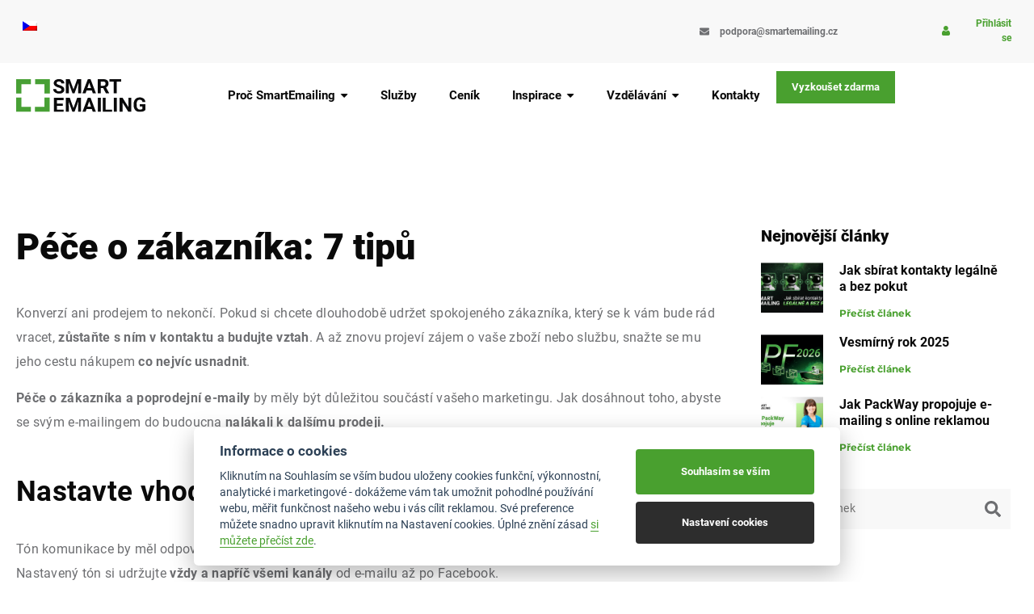

--- FILE ---
content_type: text/html; charset=UTF-8
request_url: https://www.smartemailing.cz/pece-o-zakaznika-7-tipu-jak-aktivni-poprodejni-e-mailing-zvedne-vase-obchody/
body_size: 49413
content:
<!doctype html>
<html lang="cs-CZ">
<head>
	<meta charset="UTF-8">
	<meta name="viewport" content="width=device-width, initial-scale=1">
	<link rel="profile" href="https://gmpg.org/xfn/11">
	<meta name='robots' content='index, follow, max-image-preview:large, max-snippet:-1, max-video-preview:-1' />
<link rel="alternate" hreflang="cs" href="https://www.smartemailing.cz/pece-o-zakaznika-7-tipu-jak-aktivni-poprodejni-e-mailing-zvedne-vase-obchody/" />
<link rel="alternate" hreflang="x-default" href="https://www.smartemailing.cz/pece-o-zakaznika-7-tipu-jak-aktivni-poprodejni-e-mailing-zvedne-vase-obchody/" />

	<!-- This site is optimized with the Yoast SEO plugin v26.8 - https://yoast.com/product/yoast-seo-wordpress/ -->
	<title>Péče o zákazníka: 7 tipů | SmartEmailing</title>
	<meta name="description" content="Konverzí ani prodejem to nekončí. Pokud si chcete dlouhodobě udržet spokojeného zákazníka, který se k vám bude rád vracet, budujte vztah." />
	<link rel="canonical" href="https://www.smartemailing.cz/pece-o-zakaznika-7-tipu-jak-aktivni-poprodejni-e-mailing-zvedne-vase-obchody/" />
	<meta property="og:locale" content="cs_CZ" />
	<meta property="og:type" content="article" />
	<meta property="og:title" content="Péče o zákazníka: 7 tipů | SmartEmailing" />
	<meta property="og:description" content="Konverzí ani prodejem to nekončí. Pokud si chcete dlouhodobě udržet spokojeného zákazníka, který se k vám bude rád vracet, budujte vztah." />
	<meta property="og:url" content="https://www.smartemailing.cz/pece-o-zakaznika-7-tipu-jak-aktivni-poprodejni-e-mailing-zvedne-vase-obchody/" />
	<meta property="og:site_name" content="SmartEmailing" />
	<meta property="article:publisher" content="https://www.facebook.com/smartemailing/" />
	<meta property="article:published_time" content="2017-05-25T09:00:39+00:00" />
	<meta property="article:modified_time" content="2024-08-21T07:43:01+00:00" />
	<meta property="og:image" content="https://www.smartemailing.cz/wp-content/uploads/2017/05/EMOS_2017_blog_rozensky_bez_1200x627.png" />
	<meta property="og:image:width" content="1200" />
	<meta property="og:image:height" content="627" />
	<meta property="og:image:type" content="image/png" />
	<meta name="author" content="SmartEmailing tým" />
	<meta name="twitter:label1" content="Napsal(a)" />
	<meta name="twitter:data1" content="SmartEmailing tým" />
	<meta name="twitter:label2" content="Odhadovaná doba čtení" />
	<meta name="twitter:data2" content="2 minuty" />
	<script type="application/ld+json" class="yoast-schema-graph">{"@context":"https://schema.org","@graph":[{"@type":"Article","@id":"https://www.smartemailing.cz/pece-o-zakaznika-7-tipu-jak-aktivni-poprodejni-e-mailing-zvedne-vase-obchody/#article","isPartOf":{"@id":"https://www.smartemailing.cz/pece-o-zakaznika-7-tipu-jak-aktivni-poprodejni-e-mailing-zvedne-vase-obchody/"},"author":{"name":"SmartEmailing tým","@id":"https://www.smartemailing.cz/#/schema/person/bf77b5323aa9d7756c5351555bade98a"},"headline":"Péče o&nbsp;zákazníka: 7 tipů","datePublished":"2017-05-25T09:00:39+00:00","dateModified":"2024-08-21T07:43:01+00:00","mainEntityOfPage":{"@id":"https://www.smartemailing.cz/pece-o-zakaznika-7-tipu-jak-aktivni-poprodejni-e-mailing-zvedne-vase-obchody/"},"wordCount":555,"image":{"@id":"https://www.smartemailing.cz/pece-o-zakaznika-7-tipu-jak-aktivni-poprodejni-e-mailing-zvedne-vase-obchody/#primaryimage"},"thumbnailUrl":"https://www.smartemailing.cz/wp-content/uploads/2017/05/EMOS_2017_blog_rozensky_bez_1200x627.png","keywords":["EMOS","Mário Rožeňský","smart emailing"],"articleSection":["Tipy a triky e-mail marketingu"],"inLanguage":"cs"},{"@type":"WebPage","@id":"https://www.smartemailing.cz/pece-o-zakaznika-7-tipu-jak-aktivni-poprodejni-e-mailing-zvedne-vase-obchody/","url":"https://www.smartemailing.cz/pece-o-zakaznika-7-tipu-jak-aktivni-poprodejni-e-mailing-zvedne-vase-obchody/","name":"Péče o zákazníka: 7 tipů | SmartEmailing","isPartOf":{"@id":"https://www.smartemailing.cz/#website"},"primaryImageOfPage":{"@id":"https://www.smartemailing.cz/pece-o-zakaznika-7-tipu-jak-aktivni-poprodejni-e-mailing-zvedne-vase-obchody/#primaryimage"},"image":{"@id":"https://www.smartemailing.cz/pece-o-zakaznika-7-tipu-jak-aktivni-poprodejni-e-mailing-zvedne-vase-obchody/#primaryimage"},"thumbnailUrl":"https://www.smartemailing.cz/wp-content/uploads/2017/05/EMOS_2017_blog_rozensky_bez_1200x627.png","datePublished":"2017-05-25T09:00:39+00:00","dateModified":"2024-08-21T07:43:01+00:00","author":{"@id":"https://www.smartemailing.cz/#/schema/person/bf77b5323aa9d7756c5351555bade98a"},"description":"Konverzí ani prodejem to nekončí. Pokud si chcete dlouhodobě udržet spokojeného zákazníka, který se k vám bude rád vracet, budujte vztah.","breadcrumb":{"@id":"https://www.smartemailing.cz/pece-o-zakaznika-7-tipu-jak-aktivni-poprodejni-e-mailing-zvedne-vase-obchody/#breadcrumb"},"inLanguage":"cs","potentialAction":[{"@type":"ReadAction","target":["https://www.smartemailing.cz/pece-o-zakaznika-7-tipu-jak-aktivni-poprodejni-e-mailing-zvedne-vase-obchody/"]}]},{"@type":"ImageObject","inLanguage":"cs","@id":"https://www.smartemailing.cz/pece-o-zakaznika-7-tipu-jak-aktivni-poprodejni-e-mailing-zvedne-vase-obchody/#primaryimage","url":"https://www.smartemailing.cz/wp-content/uploads/2017/05/EMOS_2017_blog_rozensky_bez_1200x627.png","contentUrl":"https://www.smartemailing.cz/wp-content/uploads/2017/05/EMOS_2017_blog_rozensky_bez_1200x627.png","width":1200,"height":627,"caption":"Péče o&nbsp;zákazníka: 7 tipů"},{"@type":"BreadcrumbList","@id":"https://www.smartemailing.cz/pece-o-zakaznika-7-tipu-jak-aktivni-poprodejni-e-mailing-zvedne-vase-obchody/#breadcrumb","itemListElement":[{"@type":"ListItem","position":1,"name":"Domů","item":"https://www.smartemailing.cz/?lang=sk"},{"@type":"ListItem","position":2,"name":"Péče o&nbsp;zákazníka: 7 tipů"}]},{"@type":"WebSite","@id":"https://www.smartemailing.cz/#website","url":"https://www.smartemailing.cz/","name":"SmartEmailing","description":"E-mail marketing, na které vaše podnikání čekalo.","potentialAction":[{"@type":"SearchAction","target":{"@type":"EntryPoint","urlTemplate":"https://www.smartemailing.cz/?s={search_term_string}"},"query-input":{"@type":"PropertyValueSpecification","valueRequired":true,"valueName":"search_term_string"}}],"inLanguage":"cs"},{"@type":"Person","@id":"https://www.smartemailing.cz/#/schema/person/bf77b5323aa9d7756c5351555bade98a","name":"SmartEmailing tým","image":{"@type":"ImageObject","inLanguage":"cs","@id":"https://www.smartemailing.cz/#/schema/person/image/","url":"https://secure.gravatar.com/avatar/a80a1dfef1730fddba86e84457fdc3ee76254165b0b482f7b45769b8d5aa7a1f?s=96&d=mm&r=g","contentUrl":"https://secure.gravatar.com/avatar/a80a1dfef1730fddba86e84457fdc3ee76254165b0b482f7b45769b8d5aa7a1f?s=96&d=mm&r=g","caption":"SmartEmailing tým"},"url":"https://www.smartemailing.cz/author/smartemailing/"}]}</script>
	<!-- / Yoast SEO plugin. -->


<link rel="alternate" type="application/rss+xml" title="SmartEmailing &raquo; RSS zdroj" href="https://www.smartemailing.cz/feed/" />
<link rel="alternate" type="application/rss+xml" title="SmartEmailing &raquo; RSS komentářů" href="https://www.smartemailing.cz/comments/feed/" />
<link rel="alternate" title="oEmbed (JSON)" type="application/json+oembed" href="https://www.smartemailing.cz/wp-json/oembed/1.0/embed?url=https%3A%2F%2Fwww.smartemailing.cz%2Fpece-o-zakaznika-7-tipu-jak-aktivni-poprodejni-e-mailing-zvedne-vase-obchody%2F" />
<link rel="alternate" title="oEmbed (XML)" type="text/xml+oembed" href="https://www.smartemailing.cz/wp-json/oembed/1.0/embed?url=https%3A%2F%2Fwww.smartemailing.cz%2Fpece-o-zakaznika-7-tipu-jak-aktivni-poprodejni-e-mailing-zvedne-vase-obchody%2F&#038;format=xml" />
<style id='wp-img-auto-sizes-contain-inline-css'>
img:is([sizes=auto i],[sizes^="auto," i]){contain-intrinsic-size:3000px 1500px}
/*# sourceURL=wp-img-auto-sizes-contain-inline-css */
</style>
<link rel='stylesheet' id='premium-addons-css' href='https://www.smartemailing.cz/wp-content/plugins/premium-addons-for-elementor/assets/frontend/min-css/premium-addons.min.css?ver=4.11.65' media='all' />
<style id='wp-emoji-styles-inline-css'>

	img.wp-smiley, img.emoji {
		display: inline !important;
		border: none !important;
		box-shadow: none !important;
		height: 1em !important;
		width: 1em !important;
		margin: 0 0.07em !important;
		vertical-align: -0.1em !important;
		background: none !important;
		padding: 0 !important;
	}
/*# sourceURL=wp-emoji-styles-inline-css */
</style>
<link rel='stylesheet' id='wp-block-library-css' href='https://www.smartemailing.cz/wp-includes/css/dist/block-library/style.min.css?ver=6.9' media='all' />
<link data-minify="1" rel='stylesheet' id='jet-engine-frontend-css' href='https://www.smartemailing.cz/wp-content/cache/min/1/wp-content/plugins/jet-engine/assets/css/frontend.css?ver=1769094040' media='all' />
<style id='global-styles-inline-css'>
:root{--wp--preset--aspect-ratio--square: 1;--wp--preset--aspect-ratio--4-3: 4/3;--wp--preset--aspect-ratio--3-4: 3/4;--wp--preset--aspect-ratio--3-2: 3/2;--wp--preset--aspect-ratio--2-3: 2/3;--wp--preset--aspect-ratio--16-9: 16/9;--wp--preset--aspect-ratio--9-16: 9/16;--wp--preset--color--black: #000000;--wp--preset--color--cyan-bluish-gray: #abb8c3;--wp--preset--color--white: #ffffff;--wp--preset--color--pale-pink: #f78da7;--wp--preset--color--vivid-red: #cf2e2e;--wp--preset--color--luminous-vivid-orange: #ff6900;--wp--preset--color--luminous-vivid-amber: #fcb900;--wp--preset--color--light-green-cyan: #7bdcb5;--wp--preset--color--vivid-green-cyan: #00d084;--wp--preset--color--pale-cyan-blue: #8ed1fc;--wp--preset--color--vivid-cyan-blue: #0693e3;--wp--preset--color--vivid-purple: #9b51e0;--wp--preset--gradient--vivid-cyan-blue-to-vivid-purple: linear-gradient(135deg,rgb(6,147,227) 0%,rgb(155,81,224) 100%);--wp--preset--gradient--light-green-cyan-to-vivid-green-cyan: linear-gradient(135deg,rgb(122,220,180) 0%,rgb(0,208,130) 100%);--wp--preset--gradient--luminous-vivid-amber-to-luminous-vivid-orange: linear-gradient(135deg,rgb(252,185,0) 0%,rgb(255,105,0) 100%);--wp--preset--gradient--luminous-vivid-orange-to-vivid-red: linear-gradient(135deg,rgb(255,105,0) 0%,rgb(207,46,46) 100%);--wp--preset--gradient--very-light-gray-to-cyan-bluish-gray: linear-gradient(135deg,rgb(238,238,238) 0%,rgb(169,184,195) 100%);--wp--preset--gradient--cool-to-warm-spectrum: linear-gradient(135deg,rgb(74,234,220) 0%,rgb(151,120,209) 20%,rgb(207,42,186) 40%,rgb(238,44,130) 60%,rgb(251,105,98) 80%,rgb(254,248,76) 100%);--wp--preset--gradient--blush-light-purple: linear-gradient(135deg,rgb(255,206,236) 0%,rgb(152,150,240) 100%);--wp--preset--gradient--blush-bordeaux: linear-gradient(135deg,rgb(254,205,165) 0%,rgb(254,45,45) 50%,rgb(107,0,62) 100%);--wp--preset--gradient--luminous-dusk: linear-gradient(135deg,rgb(255,203,112) 0%,rgb(199,81,192) 50%,rgb(65,88,208) 100%);--wp--preset--gradient--pale-ocean: linear-gradient(135deg,rgb(255,245,203) 0%,rgb(182,227,212) 50%,rgb(51,167,181) 100%);--wp--preset--gradient--electric-grass: linear-gradient(135deg,rgb(202,248,128) 0%,rgb(113,206,126) 100%);--wp--preset--gradient--midnight: linear-gradient(135deg,rgb(2,3,129) 0%,rgb(40,116,252) 100%);--wp--preset--font-size--small: 13px;--wp--preset--font-size--medium: 20px;--wp--preset--font-size--large: 36px;--wp--preset--font-size--x-large: 42px;--wp--preset--spacing--20: 0.44rem;--wp--preset--spacing--30: 0.67rem;--wp--preset--spacing--40: 1rem;--wp--preset--spacing--50: 1.5rem;--wp--preset--spacing--60: 2.25rem;--wp--preset--spacing--70: 3.38rem;--wp--preset--spacing--80: 5.06rem;--wp--preset--shadow--natural: 6px 6px 9px rgba(0, 0, 0, 0.2);--wp--preset--shadow--deep: 12px 12px 50px rgba(0, 0, 0, 0.4);--wp--preset--shadow--sharp: 6px 6px 0px rgba(0, 0, 0, 0.2);--wp--preset--shadow--outlined: 6px 6px 0px -3px rgb(255, 255, 255), 6px 6px rgb(0, 0, 0);--wp--preset--shadow--crisp: 6px 6px 0px rgb(0, 0, 0);}:root { --wp--style--global--content-size: 800px;--wp--style--global--wide-size: 1200px; }:where(body) { margin: 0; }.wp-site-blocks > .alignleft { float: left; margin-right: 2em; }.wp-site-blocks > .alignright { float: right; margin-left: 2em; }.wp-site-blocks > .aligncenter { justify-content: center; margin-left: auto; margin-right: auto; }:where(.wp-site-blocks) > * { margin-block-start: 24px; margin-block-end: 0; }:where(.wp-site-blocks) > :first-child { margin-block-start: 0; }:where(.wp-site-blocks) > :last-child { margin-block-end: 0; }:root { --wp--style--block-gap: 24px; }:root :where(.is-layout-flow) > :first-child{margin-block-start: 0;}:root :where(.is-layout-flow) > :last-child{margin-block-end: 0;}:root :where(.is-layout-flow) > *{margin-block-start: 24px;margin-block-end: 0;}:root :where(.is-layout-constrained) > :first-child{margin-block-start: 0;}:root :where(.is-layout-constrained) > :last-child{margin-block-end: 0;}:root :where(.is-layout-constrained) > *{margin-block-start: 24px;margin-block-end: 0;}:root :where(.is-layout-flex){gap: 24px;}:root :where(.is-layout-grid){gap: 24px;}.is-layout-flow > .alignleft{float: left;margin-inline-start: 0;margin-inline-end: 2em;}.is-layout-flow > .alignright{float: right;margin-inline-start: 2em;margin-inline-end: 0;}.is-layout-flow > .aligncenter{margin-left: auto !important;margin-right: auto !important;}.is-layout-constrained > .alignleft{float: left;margin-inline-start: 0;margin-inline-end: 2em;}.is-layout-constrained > .alignright{float: right;margin-inline-start: 2em;margin-inline-end: 0;}.is-layout-constrained > .aligncenter{margin-left: auto !important;margin-right: auto !important;}.is-layout-constrained > :where(:not(.alignleft):not(.alignright):not(.alignfull)){max-width: var(--wp--style--global--content-size);margin-left: auto !important;margin-right: auto !important;}.is-layout-constrained > .alignwide{max-width: var(--wp--style--global--wide-size);}body .is-layout-flex{display: flex;}.is-layout-flex{flex-wrap: wrap;align-items: center;}.is-layout-flex > :is(*, div){margin: 0;}body .is-layout-grid{display: grid;}.is-layout-grid > :is(*, div){margin: 0;}body{padding-top: 0px;padding-right: 0px;padding-bottom: 0px;padding-left: 0px;}a:where(:not(.wp-element-button)){text-decoration: underline;}:root :where(.wp-element-button, .wp-block-button__link){background-color: #32373c;border-width: 0;color: #fff;font-family: inherit;font-size: inherit;font-style: inherit;font-weight: inherit;letter-spacing: inherit;line-height: inherit;padding-top: calc(0.667em + 2px);padding-right: calc(1.333em + 2px);padding-bottom: calc(0.667em + 2px);padding-left: calc(1.333em + 2px);text-decoration: none;text-transform: inherit;}.has-black-color{color: var(--wp--preset--color--black) !important;}.has-cyan-bluish-gray-color{color: var(--wp--preset--color--cyan-bluish-gray) !important;}.has-white-color{color: var(--wp--preset--color--white) !important;}.has-pale-pink-color{color: var(--wp--preset--color--pale-pink) !important;}.has-vivid-red-color{color: var(--wp--preset--color--vivid-red) !important;}.has-luminous-vivid-orange-color{color: var(--wp--preset--color--luminous-vivid-orange) !important;}.has-luminous-vivid-amber-color{color: var(--wp--preset--color--luminous-vivid-amber) !important;}.has-light-green-cyan-color{color: var(--wp--preset--color--light-green-cyan) !important;}.has-vivid-green-cyan-color{color: var(--wp--preset--color--vivid-green-cyan) !important;}.has-pale-cyan-blue-color{color: var(--wp--preset--color--pale-cyan-blue) !important;}.has-vivid-cyan-blue-color{color: var(--wp--preset--color--vivid-cyan-blue) !important;}.has-vivid-purple-color{color: var(--wp--preset--color--vivid-purple) !important;}.has-black-background-color{background-color: var(--wp--preset--color--black) !important;}.has-cyan-bluish-gray-background-color{background-color: var(--wp--preset--color--cyan-bluish-gray) !important;}.has-white-background-color{background-color: var(--wp--preset--color--white) !important;}.has-pale-pink-background-color{background-color: var(--wp--preset--color--pale-pink) !important;}.has-vivid-red-background-color{background-color: var(--wp--preset--color--vivid-red) !important;}.has-luminous-vivid-orange-background-color{background-color: var(--wp--preset--color--luminous-vivid-orange) !important;}.has-luminous-vivid-amber-background-color{background-color: var(--wp--preset--color--luminous-vivid-amber) !important;}.has-light-green-cyan-background-color{background-color: var(--wp--preset--color--light-green-cyan) !important;}.has-vivid-green-cyan-background-color{background-color: var(--wp--preset--color--vivid-green-cyan) !important;}.has-pale-cyan-blue-background-color{background-color: var(--wp--preset--color--pale-cyan-blue) !important;}.has-vivid-cyan-blue-background-color{background-color: var(--wp--preset--color--vivid-cyan-blue) !important;}.has-vivid-purple-background-color{background-color: var(--wp--preset--color--vivid-purple) !important;}.has-black-border-color{border-color: var(--wp--preset--color--black) !important;}.has-cyan-bluish-gray-border-color{border-color: var(--wp--preset--color--cyan-bluish-gray) !important;}.has-white-border-color{border-color: var(--wp--preset--color--white) !important;}.has-pale-pink-border-color{border-color: var(--wp--preset--color--pale-pink) !important;}.has-vivid-red-border-color{border-color: var(--wp--preset--color--vivid-red) !important;}.has-luminous-vivid-orange-border-color{border-color: var(--wp--preset--color--luminous-vivid-orange) !important;}.has-luminous-vivid-amber-border-color{border-color: var(--wp--preset--color--luminous-vivid-amber) !important;}.has-light-green-cyan-border-color{border-color: var(--wp--preset--color--light-green-cyan) !important;}.has-vivid-green-cyan-border-color{border-color: var(--wp--preset--color--vivid-green-cyan) !important;}.has-pale-cyan-blue-border-color{border-color: var(--wp--preset--color--pale-cyan-blue) !important;}.has-vivid-cyan-blue-border-color{border-color: var(--wp--preset--color--vivid-cyan-blue) !important;}.has-vivid-purple-border-color{border-color: var(--wp--preset--color--vivid-purple) !important;}.has-vivid-cyan-blue-to-vivid-purple-gradient-background{background: var(--wp--preset--gradient--vivid-cyan-blue-to-vivid-purple) !important;}.has-light-green-cyan-to-vivid-green-cyan-gradient-background{background: var(--wp--preset--gradient--light-green-cyan-to-vivid-green-cyan) !important;}.has-luminous-vivid-amber-to-luminous-vivid-orange-gradient-background{background: var(--wp--preset--gradient--luminous-vivid-amber-to-luminous-vivid-orange) !important;}.has-luminous-vivid-orange-to-vivid-red-gradient-background{background: var(--wp--preset--gradient--luminous-vivid-orange-to-vivid-red) !important;}.has-very-light-gray-to-cyan-bluish-gray-gradient-background{background: var(--wp--preset--gradient--very-light-gray-to-cyan-bluish-gray) !important;}.has-cool-to-warm-spectrum-gradient-background{background: var(--wp--preset--gradient--cool-to-warm-spectrum) !important;}.has-blush-light-purple-gradient-background{background: var(--wp--preset--gradient--blush-light-purple) !important;}.has-blush-bordeaux-gradient-background{background: var(--wp--preset--gradient--blush-bordeaux) !important;}.has-luminous-dusk-gradient-background{background: var(--wp--preset--gradient--luminous-dusk) !important;}.has-pale-ocean-gradient-background{background: var(--wp--preset--gradient--pale-ocean) !important;}.has-electric-grass-gradient-background{background: var(--wp--preset--gradient--electric-grass) !important;}.has-midnight-gradient-background{background: var(--wp--preset--gradient--midnight) !important;}.has-small-font-size{font-size: var(--wp--preset--font-size--small) !important;}.has-medium-font-size{font-size: var(--wp--preset--font-size--medium) !important;}.has-large-font-size{font-size: var(--wp--preset--font-size--large) !important;}.has-x-large-font-size{font-size: var(--wp--preset--font-size--x-large) !important;}
:root :where(.wp-block-pullquote){font-size: 1.5em;line-height: 1.6;}
/*# sourceURL=global-styles-inline-css */
</style>
<link data-minify="1" rel='stylesheet' id='wpml-blocks-css' href='https://www.smartemailing.cz/wp-content/cache/min/1/wp-content/plugins/sitepress-multilingual-cms/dist/css/blocks/styles.css?ver=1769094040' media='all' />
<link rel='stylesheet' id='wpmm-memory-meter-both-css' href='https://www.smartemailing.cz/wp-content/plugins/wpmm-memory-meter/assets/css/both.min.css?ver=2.3.0' media='all' />
<link rel='stylesheet' id='wpml-legacy-horizontal-list-0-css' href='https://www.smartemailing.cz/wp-content/plugins/sitepress-multilingual-cms/templates/language-switchers/legacy-list-horizontal/style.min.css?ver=1' media='all' />
<style id='wpml-legacy-horizontal-list-0-inline-css'>
.wpml-ls-statics-footer a, .wpml-ls-statics-footer .wpml-ls-sub-menu a, .wpml-ls-statics-footer .wpml-ls-sub-menu a:link, .wpml-ls-statics-footer li:not(.wpml-ls-current-language) .wpml-ls-link, .wpml-ls-statics-footer li:not(.wpml-ls-current-language) .wpml-ls-link:link {color:#444444;background-color:#ffffff;}.wpml-ls-statics-footer a, .wpml-ls-statics-footer .wpml-ls-sub-menu a:hover,.wpml-ls-statics-footer .wpml-ls-sub-menu a:focus, .wpml-ls-statics-footer .wpml-ls-sub-menu a:link:hover, .wpml-ls-statics-footer .wpml-ls-sub-menu a:link:focus {color:#000000;background-color:#eeeeee;}.wpml-ls-statics-footer .wpml-ls-current-language > a {color:#444444;background-color:#ffffff;}.wpml-ls-statics-footer .wpml-ls-current-language:hover>a, .wpml-ls-statics-footer .wpml-ls-current-language>a:focus {color:#000000;background-color:#eeeeee;}
/*# sourceURL=wpml-legacy-horizontal-list-0-inline-css */
</style>
<link data-minify="1" rel='stylesheet' id='hello-elementor-css' href='https://www.smartemailing.cz/wp-content/cache/min/1/wp-content/themes/hello-elementor/assets/css/reset.css?ver=1769094040' media='all' />
<link data-minify="1" rel='stylesheet' id='hello-elementor-theme-style-css' href='https://www.smartemailing.cz/wp-content/cache/min/1/wp-content/themes/hello-elementor/assets/css/theme.css?ver=1769094040' media='all' />
<link data-minify="1" rel='stylesheet' id='hello-elementor-header-footer-css' href='https://www.smartemailing.cz/wp-content/cache/min/1/wp-content/themes/hello-elementor/assets/css/header-footer.css?ver=1769094040' media='all' />
<link rel='stylesheet' id='elementor-frontend-css' href='https://www.smartemailing.cz/wp-content/uploads/elementor/css/custom-frontend.min.css?ver=1769094037' media='all' />
<link rel='stylesheet' id='widget-icon-list-css' href='https://www.smartemailing.cz/wp-content/uploads/elementor/css/custom-widget-icon-list.min.css?ver=1769094037' media='all' />
<link rel='stylesheet' id='widget-image-css' href='https://www.smartemailing.cz/wp-content/plugins/elementor/assets/css/widget-image.min.css?ver=3.34.2' media='all' />
<link rel='stylesheet' id='e-animation-fadeInUp-css' href='https://www.smartemailing.cz/wp-content/plugins/elementor/assets/lib/animations/styles/fadeInUp.min.css?ver=3.34.2' media='all' />
<link rel='stylesheet' id='e-sticky-css' href='https://www.smartemailing.cz/wp-content/plugins/elementor-pro/assets/css/modules/sticky.min.css?ver=3.34.0' media='all' />
<link rel='stylesheet' id='widget-heading-css' href='https://www.smartemailing.cz/wp-content/plugins/elementor/assets/css/widget-heading.min.css?ver=3.34.2' media='all' />
<link rel='stylesheet' id='widget-divider-css' href='https://www.smartemailing.cz/wp-content/plugins/elementor/assets/css/widget-divider.min.css?ver=3.34.2' media='all' />
<link rel='stylesheet' id='e-animation-push-css' href='https://www.smartemailing.cz/wp-content/plugins/elementor/assets/lib/animations/styles/e-animation-push.min.css?ver=3.34.2' media='all' />
<link rel='stylesheet' id='widget-social-icons-css' href='https://www.smartemailing.cz/wp-content/plugins/elementor/assets/css/widget-social-icons.min.css?ver=3.34.2' media='all' />
<link rel='stylesheet' id='e-apple-webkit-css' href='https://www.smartemailing.cz/wp-content/uploads/elementor/css/custom-apple-webkit.min.css?ver=1769094037' media='all' />
<link rel='stylesheet' id='widget-posts-css' href='https://www.smartemailing.cz/wp-content/plugins/elementor-pro/assets/css/widget-posts.min.css?ver=3.34.0' media='all' />
<link data-minify="1" rel='stylesheet' id='jet-elements-css' href='https://www.smartemailing.cz/wp-content/cache/min/1/wp-content/plugins/jet-elements/assets/css/jet-elements.css?ver=1769094040' media='all' />
<link data-minify="1" rel='stylesheet' id='jet-banner-css' href='https://www.smartemailing.cz/wp-content/cache/min/1/wp-content/plugins/jet-elements/assets/css/addons/jet-banner.css?ver=1769094040' media='all' />
<link rel='stylesheet' id='e-animation-fadeIn-css' href='https://www.smartemailing.cz/wp-content/plugins/elementor/assets/lib/animations/styles/fadeIn.min.css?ver=3.34.2' media='all' />
<link rel='stylesheet' id='e-popup-css' href='https://www.smartemailing.cz/wp-content/plugins/elementor-pro/assets/css/conditionals/popup.min.css?ver=3.34.0' media='all' />
<link rel='stylesheet' id='widget-spacer-css' href='https://www.smartemailing.cz/wp-content/plugins/elementor/assets/css/widget-spacer.min.css?ver=3.34.2' media='all' />
<link rel='stylesheet' id='widget-nav-menu-css' href='https://www.smartemailing.cz/wp-content/uploads/elementor/css/custom-pro-widget-nav-menu.min.css?ver=1769094037' media='all' />
<link rel='stylesheet' id='e-animation-fadeInLeft-css' href='https://www.smartemailing.cz/wp-content/plugins/elementor/assets/lib/animations/styles/fadeInLeft.min.css?ver=3.34.2' media='all' />
<link rel='stylesheet' id='jet-blocks-css' href='https://www.smartemailing.cz/wp-content/uploads/elementor/css/custom-jet-blocks.css?ver=1.3.22' media='all' />
<link rel='stylesheet' id='elementor-post-21713-css' href='https://www.smartemailing.cz/wp-content/uploads/elementor/css/post-21713.css?ver=1769094038' media='all' />
<link rel='stylesheet' id='devices-elementor-frontend-css' href='https://www.smartemailing.cz/wp-content/plugins/devices-elementor/assets/css/frontend.min.css?ver=1.0.4' media='all' />
<link data-minify="1" rel='stylesheet' id='namogo-icons-css' href='https://www.smartemailing.cz/wp-content/cache/min/1/wp-content/plugins/devices-elementor/assets/lib/nicons/css/nicons.css?ver=1769094040' media='all' />
<link data-minify="1" rel='stylesheet' id='ooohboi-steroids-styles-css' href='https://www.smartemailing.cz/wp-content/cache/min/1/wp-content/plugins/ooohboi-steroids-for-elementor/assets/css/main.css?ver=1769094040' media='all' />
<link rel='stylesheet' id='uael-frontend-css' href='https://www.smartemailing.cz/wp-content/plugins/ultimate-elementor/assets/min-css/uael-frontend.min.css?ver=1.42.3' media='all' />
<link rel='stylesheet' id='uael-teammember-social-icons-css' href='https://www.smartemailing.cz/wp-content/plugins/elementor/assets/css/widget-social-icons.min.css?ver=3.24.0' media='all' />
<link data-minify="1" rel='stylesheet' id='uael-social-share-icons-brands-css' href='https://www.smartemailing.cz/wp-content/cache/min/1/wp-content/plugins/elementor/assets/lib/font-awesome/css/brands.css?ver=1769094040' media='all' />
<link data-minify="1" rel='stylesheet' id='uael-social-share-icons-fontawesome-css' href='https://www.smartemailing.cz/wp-content/cache/min/1/wp-content/plugins/elementor/assets/lib/font-awesome/css/fontawesome.css?ver=1769094040' media='all' />
<link data-minify="1" rel='stylesheet' id='uael-nav-menu-icons-css' href='https://www.smartemailing.cz/wp-content/cache/min/1/wp-content/plugins/elementor/assets/lib/font-awesome/css/solid.css?ver=1769094040' media='all' />
<link data-minify="1" rel='stylesheet' id='jet-tabs-frontend-css' href='https://www.smartemailing.cz/wp-content/cache/min/1/wp-content/plugins/jet-tabs/assets/css/jet-tabs-frontend.css?ver=1769094040' media='all' />
<link data-minify="1" rel='stylesheet' id='swiper-css' href='https://www.smartemailing.cz/wp-content/cache/min/1/wp-content/plugins/elementor/assets/lib/swiper/v8/css/swiper.min.css?ver=1769094040' media='all' />
<link rel='stylesheet' id='elementor-post-21714-css' href='https://www.smartemailing.cz/wp-content/uploads/elementor/css/post-21714.css?ver=1769094038' media='all' />
<link rel='stylesheet' id='elementor-post-21739-css' href='https://www.smartemailing.cz/wp-content/uploads/elementor/css/post-21739.css?ver=1769094038' media='all' />
<link rel='stylesheet' id='elementor-post-21878-css' href='https://www.smartemailing.cz/wp-content/uploads/elementor/css/post-21878.css?ver=1769094108' media='all' />
<link rel='stylesheet' id='elementor-post-70174-css' href='https://www.smartemailing.cz/wp-content/uploads/elementor/css/post-70174.css?ver=1769094038' media='all' />
<link rel='stylesheet' id='elementor-post-70142-css' href='https://www.smartemailing.cz/wp-content/uploads/elementor/css/post-70142.css?ver=1769094039' media='all' />
<link rel='stylesheet' id='elementor-post-69995-css' href='https://www.smartemailing.cz/wp-content/uploads/elementor/css/post-69995.css?ver=1769094039' media='all' />
<link rel='stylesheet' id='elementor-post-69992-css' href='https://www.smartemailing.cz/wp-content/uploads/elementor/css/post-69992.css?ver=1769094039' media='all' />
<link rel='stylesheet' id='elementor-post-69988-css' href='https://www.smartemailing.cz/wp-content/uploads/elementor/css/post-69988.css?ver=1769094039' media='all' />
<link rel='stylesheet' id='elementor-post-69985-css' href='https://www.smartemailing.cz/wp-content/uploads/elementor/css/post-69985.css?ver=1769094039' media='all' />
<link rel='stylesheet' id='elementor-post-69981-css' href='https://www.smartemailing.cz/wp-content/uploads/elementor/css/post-69981.css?ver=1769094039' media='all' />
<link rel='stylesheet' id='elementor-post-69978-css' href='https://www.smartemailing.cz/wp-content/uploads/elementor/css/post-69978.css?ver=1769094039' media='all' />
<link rel='stylesheet' id='elementor-post-69974-css' href='https://www.smartemailing.cz/wp-content/uploads/elementor/css/post-69974.css?ver=1769094039' media='all' />
<link rel='stylesheet' id='elementor-post-69969-css' href='https://www.smartemailing.cz/wp-content/uploads/elementor/css/post-69969.css?ver=1769094039' media='all' />
<link rel='stylesheet' id='elementor-post-69959-css' href='https://www.smartemailing.cz/wp-content/uploads/elementor/css/post-69959.css?ver=1769094039' media='all' />
<link rel='stylesheet' id='elementor-post-69953-css' href='https://www.smartemailing.cz/wp-content/uploads/elementor/css/post-69953.css?ver=1769094039' media='all' />
<link rel='stylesheet' id='elementor-post-69395-css' href='https://www.smartemailing.cz/wp-content/uploads/elementor/css/post-69395.css?ver=1769094039' media='all' />
<link rel='stylesheet' id='elementor-post-68411-css' href='https://www.smartemailing.cz/wp-content/uploads/elementor/css/post-68411.css?ver=1769094039' media='all' />
<link rel='stylesheet' id='elementor-post-67647-css' href='https://www.smartemailing.cz/wp-content/uploads/elementor/css/post-67647.css?ver=1769094039' media='all' />
<link rel='stylesheet' id='elementor-post-67597-css' href='https://www.smartemailing.cz/wp-content/uploads/elementor/css/post-67597.css?ver=1769094039' media='all' />
<link rel='stylesheet' id='elementor-post-66277-css' href='https://www.smartemailing.cz/wp-content/uploads/elementor/css/post-66277.css?ver=1769094039' media='all' />
<link rel='stylesheet' id='elementor-post-66229-css' href='https://www.smartemailing.cz/wp-content/uploads/elementor/css/post-66229.css?ver=1769094039' media='all' />
<link rel='stylesheet' id='elementor-post-62052-css' href='https://www.smartemailing.cz/wp-content/uploads/elementor/css/post-62052.css?ver=1769094039' media='all' />
<link rel='stylesheet' id='elementor-post-62037-css' href='https://www.smartemailing.cz/wp-content/uploads/elementor/css/post-62037.css?ver=1769094039' media='all' />
<link rel='stylesheet' id='elementor-post-61944-css' href='https://www.smartemailing.cz/wp-content/uploads/elementor/css/post-61944.css?ver=1769094039' media='all' />
<link rel='stylesheet' id='elementor-post-61667-css' href='https://www.smartemailing.cz/wp-content/uploads/elementor/css/post-61667.css?ver=1769094039' media='all' />
<link rel='stylesheet' id='elementor-post-61440-css' href='https://www.smartemailing.cz/wp-content/uploads/elementor/css/post-61440.css?ver=1769094039' media='all' />
<link rel='stylesheet' id='elementor-post-50289-css' href='https://www.smartemailing.cz/wp-content/uploads/elementor/css/post-50289.css?ver=1769094039' media='all' />
<link rel='stylesheet' id='elementor-post-43434-css' href='https://www.smartemailing.cz/wp-content/uploads/elementor/css/post-43434.css?ver=1769094039' media='all' />
<link rel='stylesheet' id='elementor-post-43421-css' href='https://www.smartemailing.cz/wp-content/uploads/elementor/css/post-43421.css?ver=1769094039' media='all' />
<link rel='stylesheet' id='elementor-post-42356-css' href='https://www.smartemailing.cz/wp-content/uploads/elementor/css/post-42356.css?ver=1769094039' media='all' />
<link rel='stylesheet' id='elementor-post-34941-css' href='https://www.smartemailing.cz/wp-content/uploads/elementor/css/post-34941.css?ver=1769094039' media='all' />
<link rel='stylesheet' id='hello-elementor-child-style-css' href='https://www.smartemailing.cz/wp-content/themes/hello-theme-child-master/style.css?ver=2.0.0' media='all' />
<link rel='stylesheet' id='emm-frontend-css' href='https://www.smartemailing.cz/wp-content/plugins/elemental-menu/assets/css/frontend.min.css?ver=2.3.2' media='all' />
<link data-minify="1" rel='stylesheet' id='ekit-widget-styles-css' href='https://www.smartemailing.cz/wp-content/cache/min/1/wp-content/plugins/elementskit-lite/widgets/init/assets/css/widget-styles.css?ver=1769094040' media='all' />
<link data-minify="1" rel='stylesheet' id='ekit-responsive-css' href='https://www.smartemailing.cz/wp-content/cache/min/1/wp-content/plugins/elementskit-lite/widgets/init/assets/css/responsive.css?ver=1769094040' media='all' />
<link data-minify="1" rel='stylesheet' id='elementor-gf-local-montserrat-css' href='https://www.smartemailing.cz/wp-content/cache/min/1/wp-content/uploads/elementor/google-fonts/css/montserrat.css?ver=1769094040' media='all' />
<script src="https://www.smartemailing.cz/wp-includes/js/jquery/jquery.min.js?ver=3.7.1" id="jquery-core-js"></script>
<script src="https://www.smartemailing.cz/wp-includes/js/jquery/jquery-migrate.min.js?ver=3.4.1" id="jquery-migrate-js"></script>
<script id="wpml-cookie-js-extra">
var wpml_cookies = {"wp-wpml_current_language":{"value":"cs","expires":1,"path":"/"}};
var wpml_cookies = {"wp-wpml_current_language":{"value":"cs","expires":1,"path":"/"}};
//# sourceURL=wpml-cookie-js-extra
</script>
<script data-minify="1" src="https://www.smartemailing.cz/wp-content/cache/min/1/wp-content/plugins/sitepress-multilingual-cms/res/js/cookies/language-cookie.js?ver=1768566367" id="wpml-cookie-js" defer data-wp-strategy="defer"></script>
<link rel="https://api.w.org/" href="https://www.smartemailing.cz/wp-json/" /><link rel="alternate" title="JSON" type="application/json" href="https://www.smartemailing.cz/wp-json/wp/v2/posts/12902" /><link rel="EditURI" type="application/rsd+xml" title="RSD" href="https://www.smartemailing.cz/xmlrpc.php?rsd" />
<meta name="generator" content="WordPress 6.9" />
<link rel='shortlink' href='https://www.smartemailing.cz/?p=12902' />
        <script type="text/javascript">
            if (typeof jQuery !== 'undefined' && typeof jQuery.migrateWarnings !== 'undefined') {
                jQuery.migrateTrace = true; // Habilitar stack traces
                jQuery.migrateMute = false; // Garantir avisos no console
            }
            let bill_timeout;

            function isBot() {
                const bots = ['crawler', 'spider', 'baidu', 'duckduckgo', 'bot', 'googlebot', 'bingbot', 'facebook', 'slurp', 'twitter', 'yahoo'];
                const userAgent = navigator.userAgent.toLowerCase();
                return bots.some(bot => userAgent.includes(bot));
            }
            const originalConsoleWarn = console.warn; // Armazenar o console.warn original
            const sentWarnings = [];
            const bill_errorQueue = [];
            const slugs = [
                "antibots", "antihacker", "bigdump-restore", "boatdealer", "cardealer",
                "database-backup", "disable-wp-sitemap", "easy-update-urls", "hide-site-title",
                "lazy-load-disable", "multidealer", "real-estate-right-now", "recaptcha-for-all",
                "reportattacks", "restore-classic-widgets", "s3cloud", "site-checkup",
                "stopbadbots", "toolsfors", "toolstruthsocial", "wp-memory", "wptools"
            ];

            function hasSlug(warningMessage) {
                return slugs.some(slug => warningMessage.includes(slug));
            }
            // Sobrescrita de console.warn para capturar avisos JQMigrate
            console.warn = function(message, ...args) {
                // Processar avisos JQMIGRATE
                if (typeof message === 'string' && message.includes('JQMIGRATE')) {
                    if (!sentWarnings.includes(message)) {
                        sentWarnings.push(message);
                        let file = 'unknown';
                        let line = '0';
                        try {
                            const stackTrace = new Error().stack.split('\n');
                            for (let i = 1; i < stackTrace.length && i < 10; i++) {
                                const match = stackTrace[i].match(/at\s+.*?\((.*):(\d+):(\d+)\)/) ||
                                    stackTrace[i].match(/at\s+(.*):(\d+):(\d+)/);
                                if (match && match[1].includes('.js') &&
                                    !match[1].includes('jquery-migrate.js') &&
                                    !match[1].includes('jquery.js')) {
                                    file = match[1];
                                    line = match[2];
                                    break;
                                }
                            }
                        } catch (e) {
                            // Ignorar erros
                        }
                        const warningMessage = message.replace('JQMIGRATE:', 'Error:').trim() + ' - URL: ' + file + ' - Line: ' + line;
                        if (!hasSlug(warningMessage)) {
                            bill_errorQueue.push(warningMessage);
                            handleErrorQueue();
                        }
                    }
                }
                // Repassar todas as mensagens para o console.warn original
                originalConsoleWarn.apply(console, [message, ...args]);
            };
            //originalConsoleWarn.apply(console, arguments);
            // Restaura o console.warn original após 6 segundos
            setTimeout(() => {
                console.warn = originalConsoleWarn;
            }, 6000);

            function handleErrorQueue() {
                // Filtrar mensagens de bots antes de processar
                if (isBot()) {
                    bill_errorQueue = []; // Limpar a fila se for bot
                    return;
                }
                if (bill_errorQueue.length >= 5) {
                    sendErrorsToServer();
                } else {
                    clearTimeout(bill_timeout);
                    bill_timeout = setTimeout(sendErrorsToServer, 7000);
                }
            }

            function sendErrorsToServer() {
                if (bill_errorQueue.length > 0) {
                    const message = bill_errorQueue.join(' | ');
                    //console.log('[Bill Catch] Enviando ao Servidor:', message); // Log temporário para depuração
                    const xhr = new XMLHttpRequest();
                    const nonce = '8ebe1b0930';
                    const ajax_url = 'https://www.smartemailing.cz/wp-admin/admin-ajax.php?action=bill_minozzi_js_error_catched&_wpnonce=8ebe1b0930';
                    xhr.open('POST', encodeURI(ajax_url));
                    xhr.setRequestHeader('Content-Type', 'application/x-www-form-urlencoded');
                    xhr.send('action=bill_minozzi_js_error_catched&_wpnonce=' + nonce + '&bill_js_error_catched=' + encodeURIComponent(message));
                    // bill_errorQueue = [];
                    bill_errorQueue.length = 0; // Limpa o array sem reatribuir
                }
            }
        </script>
<meta name="generator" content="WPML ver:4.6.13 stt:9,1,10;" />
<!-- Google Tag Manager -->
<script>(function(w,d,s,l,i){w[l]=w[l]||[];w[l].push({'gtm.start':
new Date().getTime(),event:'gtm.js'});var f=d.getElementsByTagName(s)[0],
j=d.createElement(s),dl=l!='dataLayer'?'&l='+l:'';j.async=true;j.src=
'https://www.googletagmanager.com/gtm.js?id='+i+dl;f.parentNode.insertBefore(j,f);
})(window,document,'script','dataLayer','GTM-N85WJV5');</script>
<!-- End Google Tag Manager -->
<link rel="preload" href="https://www.smartemailing.cz/wp-content/uploads/2022/02/KM1-1.webp" as="image">
			<style>
				.e-con.e-parent:nth-of-type(n+4):not(.e-lazyloaded):not(.e-no-lazyload),
				.e-con.e-parent:nth-of-type(n+4):not(.e-lazyloaded):not(.e-no-lazyload) * {
					background-image: none !important;
				}
				@media screen and (max-height: 1024px) {
					.e-con.e-parent:nth-of-type(n+3):not(.e-lazyloaded):not(.e-no-lazyload),
					.e-con.e-parent:nth-of-type(n+3):not(.e-lazyloaded):not(.e-no-lazyload) * {
						background-image: none !important;
					}
				}
				@media screen and (max-height: 640px) {
					.e-con.e-parent:nth-of-type(n+2):not(.e-lazyloaded):not(.e-no-lazyload),
					.e-con.e-parent:nth-of-type(n+2):not(.e-lazyloaded):not(.e-no-lazyload) * {
						background-image: none !important;
					}
				}
			</style>
			<link rel="icon" href="https://www.smartemailing.cz/wp-content/uploads/2022/02/cropped-Smart_Emailing_logo_symbol_RGB_SE_symbol_zelena_1000px-1-32x32.png" sizes="32x32" />
<link rel="icon" href="https://www.smartemailing.cz/wp-content/uploads/2022/02/cropped-Smart_Emailing_logo_symbol_RGB_SE_symbol_zelena_1000px-1-192x192.png" sizes="192x192" />
<link rel="apple-touch-icon" href="https://www.smartemailing.cz/wp-content/uploads/2022/02/cropped-Smart_Emailing_logo_symbol_RGB_SE_symbol_zelena_1000px-1-180x180.png" />
<meta name="msapplication-TileImage" content="https://www.smartemailing.cz/wp-content/uploads/2022/02/cropped-Smart_Emailing_logo_symbol_RGB_SE_symbol_zelena_1000px-1-270x270.png" />
<meta name="generator" content="WP Rocket 3.19.4" data-wpr-features="wpr_minify_js wpr_image_dimensions wpr_minify_css wpr_preload_links wpr_desktop" /></head>
<body class="wp-singular post-template-default single single-post postid-12902 single-format-standard wp-embed-responsive wp-theme-hello-elementor wp-child-theme-hello-theme-child-master hello-elementor-default elementor-default elementor-template-full-width elementor-kit-21713 elementor-page-21878">

<!-- Google Tag Manager (noscript) -->
<noscript><iframe src="https://www.googletagmanager.com/ns.html?id=GTM-N85WJV5"
height="0" width="0" style="display:none;visibility:hidden"></iframe></noscript>
<!-- End Google Tag Manager (noscript) -->

<a class="skip-link screen-reader-text" href="#content">Přejít k obsahu</a>

		<header data-rocket-location-hash="5ce7ff9bbdc7ca5fb751351e2cd0cdf2" data-elementor-type="header" data-elementor-id="21714" class="elementor elementor-21714 elementor-location-header" data-elementor-post-type="elementor_library">
			<div class="elementor-element elementor-element-ef415ad e-flex e-con-boxed e-con e-parent" data-id="ef415ad" data-element_type="container" data-settings="{&quot;background_background&quot;:&quot;classic&quot;,&quot;_ob_use_container_extras&quot;:&quot;no&quot;}">
					<div data-rocket-location-hash="da3b654b339ed49f0234db69a353a170" class="e-con-inner">
		<div class="elementor-element elementor-element-a8de7e6 e-con-full e-flex e-con e-child" data-id="a8de7e6" data-element_type="container" data-settings="{&quot;_ob_use_container_extras&quot;:&quot;no&quot;}">
				<div class="elementor-element elementor-element-6771c44 elementor-widget__width-initial elementor-hidden-desktop elementor-hidden-tablet elementor-widget elementor-widget-shortcode" data-id="6771c44" data-element_type="widget" data-widget_type="shortcode.default">
				<div class="elementor-widget-container">
							<div class="elementor-shortcode"><center>
<div class="wpml-ls-statics-shortcode_actions wpml-ls wpml-ls-legacy-list-horizontal">
	<ul><li class="wpml-ls-slot-shortcode_actions wpml-ls-item wpml-ls-item-cs wpml-ls-current-language wpml-ls-first-item wpml-ls-last-item wpml-ls-item-legacy-list-horizontal">
				<a href="https://www.smartemailing.cz/pece-o-zakaznika-7-tipu-jak-aktivni-poprodejni-e-mailing-zvedne-vase-obchody/" class="wpml-ls-link">
                                                        <img width="18" height="12"
            class="wpml-ls-flag"
            src="https://www.smartemailing.cz/wp-content/plugins/sitepress-multilingual-cms/res/flags/cs.png"
            alt="Čeština"
           
           
    /></a>
			</li></ul>
</div>
</center></div>
						</div>
				</div>
				<div class="elementor-element elementor-element-a2f6d2d elementor-widget__width-initial elementor-hidden-mobile elementor-widget elementor-widget-shortcode" data-id="a2f6d2d" data-element_type="widget" data-widget_type="shortcode.default">
				<div class="elementor-widget-container">
							<div class="elementor-shortcode">
<div class="wpml-ls-statics-shortcode_actions wpml-ls wpml-ls-legacy-list-horizontal">
	<ul><li class="wpml-ls-slot-shortcode_actions wpml-ls-item wpml-ls-item-cs wpml-ls-current-language wpml-ls-first-item wpml-ls-last-item wpml-ls-item-legacy-list-horizontal">
				<a href="https://www.smartemailing.cz/pece-o-zakaznika-7-tipu-jak-aktivni-poprodejni-e-mailing-zvedne-vase-obchody/" class="wpml-ls-link">
                                                        <img width="18" height="12"
            class="wpml-ls-flag"
            src="https://www.smartemailing.cz/wp-content/plugins/sitepress-multilingual-cms/res/flags/cs.png"
            alt="Čeština"
           
           
    /></a>
			</li></ul>
</div>
</div>
						</div>
				</div>
				</div>
		<div class="elementor-element elementor-element-ca1fbe1 e-con-full e-flex e-con e-child" data-id="ca1fbe1" data-element_type="container" data-settings="{&quot;_ob_use_container_extras&quot;:&quot;no&quot;}">
				<div class="elementor-element elementor-element-11400af elementor-icon-list--layout-inline elementor-align-end elementor-widget__width-initial elementor-list-item-link-full_width elementor-widget elementor-widget-icon-list" data-id="11400af" data-element_type="widget" data-widget_type="icon-list.default">
				<div class="elementor-widget-container">
							<ul class="elementor-icon-list-items elementor-inline-items">
							<li class="elementor-icon-list-item elementor-inline-item">
											<a href="mailto:podpora@smartemailing.cz">

												<span class="elementor-icon-list-icon">
							<svg aria-hidden="true" class="e-font-icon-svg e-fas-envelope" viewBox="0 0 512 512" xmlns="http://www.w3.org/2000/svg"><path d="M502.3 190.8c3.9-3.1 9.7-.2 9.7 4.7V400c0 26.5-21.5 48-48 48H48c-26.5 0-48-21.5-48-48V195.6c0-5 5.7-7.8 9.7-4.7 22.4 17.4 52.1 39.5 154.1 113.6 21.1 15.4 56.7 47.8 92.2 47.6 35.7.3 72-32.8 92.3-47.6 102-74.1 131.6-96.3 154-113.7zM256 320c23.2.4 56.6-29.2 73.4-41.4 132.7-96.3 142.8-104.7 173.4-128.7 5.8-4.5 9.2-11.5 9.2-18.9v-19c0-26.5-21.5-48-48-48H48C21.5 64 0 85.5 0 112v19c0 7.4 3.4 14.3 9.2 18.9 30.6 23.9 40.7 32.4 173.4 128.7 16.8 12.2 50.2 41.8 73.4 41.4z"></path></svg>						</span>
										<span class="elementor-icon-list-text"><b>podpora@smartemailing.cz</b></span>
											</a>
									</li>
						</ul>
						</div>
				</div>
				</div>
		<div class="elementor-element elementor-element-530394c e-con-full e-flex e-con e-child" data-id="530394c" data-element_type="container" data-settings="{&quot;_ob_use_container_extras&quot;:&quot;no&quot;}">
				<div class="elementor-element elementor-element-0c014cf elementor-icon-list--layout-inline elementor-align-end elementor-widget__width-auto elementor-list-item-link-full_width elementor-widget elementor-widget-icon-list" data-id="0c014cf" data-element_type="widget" data-widget_type="icon-list.default">
				<div class="elementor-widget-container">
							<ul class="elementor-icon-list-items elementor-inline-items">
							<li class="elementor-icon-list-item elementor-inline-item">
											<a href="https://portal.smartemailing.cz/cs/account/login">

												<span class="elementor-icon-list-icon">
							<svg xmlns="http://www.w3.org/2000/svg" viewBox="-42 0 512 512.002"><path d="m210.351562 246.632812c33.882813 0 63.222657-12.152343 87.195313-36.128906 23.972656-23.972656 36.125-53.304687 36.125-87.191406 0-33.875-12.152344-63.210938-36.128906-87.191406-23.976563-23.96875-53.3125-36.121094-87.191407-36.121094-33.886718 0-63.21875 12.152344-87.191406 36.125s-36.128906 53.308594-36.128906 87.1875c0 33.886719 12.15625 63.222656 36.132812 87.195312 23.976563 23.96875 53.3125 36.125 87.1875 36.125zm0 0"></path><path d="m426.128906 393.703125c-.691406-9.976563-2.089844-20.859375-4.148437-32.351563-2.078125-11.578124-4.753907-22.523437-7.957031-32.527343-3.308594-10.339844-7.808594-20.550781-13.371094-30.335938-5.773438-10.15625-12.554688-19-20.164063-26.277343-7.957031-7.613282-17.699219-13.734376-28.964843-18.199219-11.226563-4.441407-23.667969-6.691407-36.976563-6.691407-5.226563 0-10.28125 2.144532-20.042969 8.5-6.007812 3.917969-13.035156 8.449219-20.878906 13.460938-6.707031 4.273438-15.792969 8.277344-27.015625 11.902344-10.949219 3.542968-22.066406 5.339844-33.039063 5.339844-10.972656 0-22.085937-1.796876-33.046874-5.339844-11.210938-3.621094-20.296876-7.625-26.996094-11.898438-7.769532-4.964844-14.800782-9.496094-20.898438-13.46875-9.75-6.355468-14.808594-8.5-20.035156-8.5-13.3125 0-25.75 2.253906-36.972656 6.699219-11.257813 4.457031-21.003906 10.578125-28.96875 18.199219-7.605469 7.28125-14.390625 16.121094-20.15625 26.273437-5.558594 9.785157-10.058594 19.992188-13.371094 30.339844-3.199219 10.003906-5.875 20.945313-7.953125 32.523437-2.058594 11.476563-3.457031 22.363282-4.148437 32.363282-.679688 9.796875-1.023438 19.964844-1.023438 30.234375 0 26.726562 8.496094 48.363281 25.25 64.320312 16.546875 15.746094 38.441406 23.734375 65.066406 23.734375h246.53125c26.625 0 48.511719-7.984375 65.0625-23.734375 16.757813-15.945312 25.253906-37.585937 25.253906-64.324219-.003906-10.316406-.351562-20.492187-1.035156-30.242187zm0 0"></path></svg>						</span>
										<span class="elementor-icon-list-text">Přihlásit se</span>
											</a>
									</li>
						</ul>
						</div>
				</div>
				</div>
					</div>
				</div>
		<div class="elementor-element elementor-element-455838d e-flex e-con-boxed e-con e-parent" data-id="455838d" data-element_type="container" data-settings="{&quot;background_background&quot;:&quot;classic&quot;,&quot;sticky&quot;:&quot;top&quot;,&quot;_ob_use_container_extras&quot;:&quot;no&quot;,&quot;sticky_on&quot;:[&quot;desktop&quot;,&quot;tablet&quot;,&quot;mobile&quot;],&quot;sticky_offset&quot;:0,&quot;sticky_effects_offset&quot;:0,&quot;sticky_anchor_link_offset&quot;:0}">
					<div data-rocket-location-hash="db09287dc3941bcac9abe956715ef14a" class="e-con-inner">
		<div class="elementor-element elementor-element-6b48a8c e-con-full e-flex e-con e-child" data-id="6b48a8c" data-element_type="container" data-settings="{&quot;_ob_use_container_extras&quot;:&quot;no&quot;}">
				<div class="elementor-element elementor-element-8ffd554 elementor-widget elementor-widget-image" data-id="8ffd554" data-element_type="widget" data-widget_type="image.default">
				<div class="elementor-widget-container">
																<a href="https://www.smartemailing.cz">
							<img width="232" height="60" src="https://www.smartemailing.cz/wp-content/uploads/2020/09/Logo_SmartEmailing.svg" title="Logo_SmartEmailing" alt="Logo SmartEmailing" loading="lazy" />								</a>
															</div>
				</div>
				</div>
		<div class="elementor-element elementor-element-4427594 e-con-full e-flex e-con e-child" data-id="4427594" data-element_type="container" data-settings="{&quot;_ob_use_container_extras&quot;:&quot;no&quot;}">
				<div class="elementor-element elementor-element-00e6b99 emm emm-328 elementor-widget__width-auto emm92yes emm22b emm37b emm2h emm1a emm93h emm25b emm18b emm12c emm11tablet emm36a emm21yes emm103c emm35a elementor-widget elementor-widget-elemental-menu" data-id="00e6b99" data-element_type="widget" data-settings="{&quot;mSubToggle&quot;:&quot;item&quot;,&quot;autoToggle&quot;:&quot;yes&quot;,&quot;mAD&quot;:300,&quot;layout&quot;:&quot;h&quot;,&quot;subAnimation&quot;:&quot;c&quot;,&quot;subAnimationSpeed&quot;:400,&quot;mLayout&quot;:&quot;c&quot;,&quot;breakpoint&quot;:&quot;tablet&quot;,&quot;mAS&quot;:&quot;fadeInUp&quot;,&quot;mAI&quot;:100,&quot;bLAD&quot;:300,&quot;bLAI&quot;:40,&quot;toggleLayout&quot;:&quot;icon&quot;}" data-widget_type="elemental-menu.default">
					<style>@media (max-width: 1260px) {.elementor-element .elementor-element-00e6b99 .emm13{display:flex}.elementor-element .elementor-element-00e6b99 .emm0{display:none}}</style>		<nav class="emm27 emm0 emm33c" aria-label="Desktop menu">
			<ul class="emmc emm4" data-id="328"><li class="emmi emmi29371 emli emm31 emm63 emm29 emm66" data-id="29371" data-level="0" data-parent="0" data-emm-settings="{&quot;fit&quot;:&quot;section&quot;}"><a class="emm6" href="#" aria-label="Proč SmartEmailing" role="button"><span class="emm8">Proč SmartEmailing</span><button class="emm10" aria-label="Submenu toggle of: Proč SmartEmailing" aria-pressed="false" aria-haspopup="menu" aria-expanded="false"><i></i></button></a><div class="emm5 emm26 emm81"><style></style>		<div data-elementor-type="wp-post" data-elementor-id="47349" class="elementor elementor-47349" data-elementor-post-type="elemental_menu_item">
						<section class="elementor-section elementor-top-section elementor-element elementor-element-d8a61fa elementor-section-content-top elementor-section-boxed elementor-section-height-default elementor-section-height-default" data-id="d8a61fa" data-element_type="section" data-settings="{&quot;background_background&quot;:&quot;classic&quot;}">
						<div data-rocket-location-hash="05646f631a044dd2060cd2f2135e2b28" class="elementor-container elementor-column-gap-wide">
					<div class="elementor-column elementor-col-25 elementor-top-column elementor-element elementor-element-b2c8234" data-id="b2c8234" data-element_type="column">
			<div class="elementor-widget-wrap elementor-element-populated">
						<div class="elementor-element elementor-element-56bfac7 elementor-hidden-tablet elementor-hidden-mobile elementor-widget elementor-widget-heading" data-id="56bfac7" data-element_type="widget" data-widget_type="heading.default">
				<div class="elementor-widget-container">
					<p class="elementor-heading-title elementor-size-default">Proč SmartEmailing? </p>				</div>
				</div>
				<div class="elementor-element elementor-element-b606e6a elementor-mobile-align-start elementor-icon-list--layout-traditional elementor-list-item-link-full_width elementor-widget elementor-widget-icon-list" data-id="b606e6a" data-element_type="widget" data-widget_type="icon-list.default">
				<div class="elementor-widget-container">
							<ul class="elementor-icon-list-items">
							<li class="elementor-icon-list-item">
											<a href="https://www.smartemailing.cz/o-nas/">

											<span class="elementor-icon-list-text">O nás</span>
											</a>
									</li>
								<li class="elementor-icon-list-item">
											<a href="https://www.smartemailing.cz/funkce/">

											<span class="elementor-icon-list-text">Funkce aplikace</span>
											</a>
									</li>
								<li class="elementor-icon-list-item">
											<a href="https://www.smartemailing.cz/automatizace/">

											<span class="elementor-icon-list-text">Automatizace</span>
											</a>
									</li>
								<li class="elementor-icon-list-item">
											<a href="https://www.smartemailing.cz/integrace/">

											<span class="elementor-icon-list-text">Dostupné integrace</span>
											</a>
									</li>
								<li class="elementor-icon-list-item">
											<a href="https://www.smartemailing.cz/api/">

											<span class="elementor-icon-list-text">API dokumentace</span>
											</a>
									</li>
								<li class="elementor-icon-list-item">
											<a href="https://www.smartemailing.cz/sluzby/">

											<span class="elementor-icon-list-text">Služby našich expertů</span>
											</a>
									</li>
								<li class="elementor-icon-list-item">
											<a href="https://www.smartemailing.cz/rfm-analyza-zakazniku/">

											<span class="elementor-icon-list-text">RFM analýza zákazníků</span>
											</a>
									</li>
						</ul>
						</div>
				</div>
					</div>
		</div>
				<div class="elementor-column elementor-col-25 elementor-top-column elementor-element elementor-element-4953335" data-id="4953335" data-element_type="column">
			<div class="elementor-widget-wrap elementor-element-populated">
						<div class="elementor-element elementor-element-3d8b4d8 elementor-widget elementor-widget-heading" data-id="3d8b4d8" data-element_type="widget" data-widget_type="heading.default">
				<div class="elementor-widget-container">
					<p class="elementor-heading-title elementor-size-default">Ideální řešení pro:</p>				</div>
				</div>
				<div class="elementor-element elementor-element-49fc6e7 elementor-mobile-align-start elementor-icon-list--layout-traditional elementor-list-item-link-full_width elementor-widget elementor-widget-icon-list" data-id="49fc6e7" data-element_type="widget" data-widget_type="icon-list.default">
				<div class="elementor-widget-container">
							<ul class="elementor-icon-list-items">
							<li class="elementor-icon-list-item">
											<a href="https://www.smartemailing.cz/podnikatele/">

											<span class="elementor-icon-list-text">Podnikatele</span>
											</a>
									</li>
								<li class="elementor-icon-list-item">
											<a href="https://www.smartemailing.cz/korporace/">

											<span class="elementor-icon-list-text">Korporace</span>
											</a>
									</li>
								<li class="elementor-icon-list-item">
											<a href="https://www.smartemailing.cz/kultura/">

											<span class="elementor-icon-list-text">Kultura</span>
											</a>
									</li>
								<li class="elementor-icon-list-item">
											<a href="https://www.smartemailing.cz/e-commerce/">

											<span class="elementor-icon-list-text">E-commerce</span>
											</a>
									</li>
								<li class="elementor-icon-list-item">
											<a href="https://www.smartemailing.cz/pro-neziskovky/">

											<span class="elementor-icon-list-text">Neziskovky</span>
											</a>
									</li>
						</ul>
						</div>
				</div>
					</div>
		</div>
				<div class="elementor-column elementor-col-25 elementor-top-column elementor-element elementor-element-3aa86c9" data-id="3aa86c9" data-element_type="column">
			<div class="elementor-widget-wrap elementor-element-populated">
						<div class="elementor-element elementor-element-b163398 elementor-hidden-mobile elementor-widget elementor-widget-spacer" data-id="b163398" data-element_type="widget" data-widget_type="spacer.default">
				<div class="elementor-widget-container">
							<div class="elementor-spacer">
			<div class="elementor-spacer-inner"></div>
		</div>
						</div>
				</div>
				<div class="elementor-element elementor-element-bdcf346 elementor-mobile-align-start elementor-icon-list--layout-traditional elementor-list-item-link-full_width elementor-widget elementor-widget-icon-list" data-id="bdcf346" data-element_type="widget" data-widget_type="icon-list.default">
				<div class="elementor-widget-container">
							<ul class="elementor-icon-list-items">
							<li class="elementor-icon-list-item">
											<a href="https://www.smartemailing.cz/agentury/">

											<span class="elementor-icon-list-text">Agentury</span>
											</a>
									</li>
								<li class="elementor-icon-list-item">
											<a href="https://www.smartemailing.cz/medialni-domy/">

											<span class="elementor-icon-list-text">Mediální domy</span>
											</a>
									</li>
								<li class="elementor-icon-list-item">
											<a href="https://www.smartemailing.cz/banky/">

											<span class="elementor-icon-list-text">Banky</span>
											</a>
									</li>
								<li class="elementor-icon-list-item">
											<a href="https://www.smartemailing.cz/shoptet/">

											<span class="elementor-icon-list-text">Shoptet</span>
											</a>
									</li>
						</ul>
						</div>
				</div>
					</div>
		</div>
				<div class="elementor-column elementor-col-25 elementor-top-column elementor-element elementor-element-9d7e2f2 elementor-hidden-tablet elementor-hidden-mobile" data-id="9d7e2f2" data-element_type="column">
			<div class="elementor-widget-wrap elementor-element-populated">
						<div class="elementor-element elementor-element-432c02c elementor-widget elementor-widget-image" data-id="432c02c" data-element_type="widget" data-widget_type="image.default">
				<div class="elementor-widget-container">
															<img width="300" height="303" src="https://www.smartemailing.cz/wp-content/uploads/2021/11/proc_menu-1.webp" class="attachment-full size-full wp-image-49165" alt="" srcset="https://www.smartemailing.cz/wp-content/uploads/2021/11/proc_menu-1.webp 300w, https://www.smartemailing.cz/wp-content/uploads/2021/11/proc_menu-1-297x300.webp 297w" sizes="(max-width: 300px) 100vw, 300px" />															</div>
				</div>
					</div>
		</div>
					</div>
		</section>
				</div>
		</div></li><li class="emmi emmi70191 emli emm29 emm62" data-id="70191" data-level="0" data-parent="0" data-emm-settings="[]"><a class="emm6" href="https://www.smartemailing.cz/sluzby/" aria-label="Služby"><span class="emm8">Služby</span></a></li><li class="emmi emmi33990 emli emm29 emm62" data-id="33990" data-level="0" data-parent="0" data-emm-settings="[]"><a class="emm6" href="https://www.smartemailing.cz/ceny/" aria-label="Ceník"><span class="emm8">Ceník</span></a></li><li class="emmi emmi29375 emli emm31 emm63 emm29 emm66" data-id="29375" data-level="0" data-parent="0" data-emm-settings="{&quot;fit&quot;:&quot;section&quot;}"><a class="emm6" href="#" aria-label="Inspirace" role="button"><span class="emm8">Inspirace</span><button class="emm10" aria-label="Submenu toggle of: Inspirace" aria-pressed="false" aria-haspopup="menu" aria-expanded="false"><i></i></button></a><div class="emm5 emm26 emm81"><style></style>		<div data-elementor-type="wp-post" data-elementor-id="47359" class="elementor elementor-47359" data-elementor-post-type="elemental_menu_item">
						<section class="elementor-section elementor-top-section elementor-element elementor-element-c2a315d elementor-section-content-top menu_jet elementor-section-boxed elementor-section-height-default elementor-section-height-default" data-id="c2a315d" data-element_type="section" data-settings="{&quot;background_background&quot;:&quot;classic&quot;}">
						<div data-rocket-location-hash="3261beff3d8054e22416c2a1da0d4449" class="elementor-container elementor-column-gap-wide">
					<div class="elementor-column elementor-col-33 elementor-top-column elementor-element elementor-element-3ce5b8e" data-id="3ce5b8e" data-element_type="column">
			<div class="elementor-widget-wrap elementor-element-populated">
						<div class="elementor-element elementor-element-4548bd7 elementor-hidden-mobile elementor-widget elementor-widget-heading" data-id="4548bd7" data-element_type="widget" data-widget_type="heading.default">
				<div class="elementor-widget-container">
					<p class="elementor-heading-title elementor-size-default">Inspirace</p>				</div>
				</div>
				<div class="elementor-element elementor-element-3585dc9 elementor-icon-list--layout-traditional elementor-list-item-link-full_width elementor-widget elementor-widget-icon-list" data-id="3585dc9" data-element_type="widget" data-widget_type="icon-list.default">
				<div class="elementor-widget-container">
							<ul class="elementor-icon-list-items">
							<li class="elementor-icon-list-item">
											<a href="https://www.smartemailing.cz/pripadove-studie/">

											<span class="elementor-icon-list-text">Případové studie</span>
											</a>
									</li>
								<li class="elementor-icon-list-item">
											<a href="https://www.smartemailing.cz/vase-mise-nekompromisne-uspesny-retencni-e-mail-marketing/">

											<span class="elementor-icon-list-text">E-book: Data v e-mailingu</span>
											</a>
									</li>
								<li class="elementor-icon-list-item">
											<a href="https://www.smartemailing.cz/e-mail-marketing-raketovy-pohon-vasi-zakaznicke-retence/" target="_blank">

											<span class="elementor-icon-list-text">E-book: Retence v e-mailingu</span>
											</a>
									</li>
								<li class="elementor-icon-list-item">
											<a href="https://www.smartemailing.cz/checklist-pred-odeslanim-kampane/">

											<span class="elementor-icon-list-text">Checklist před odesláním kampaně</span>
											</a>
									</li>
								<li class="elementor-icon-list-item">
											<a href="https://www.smartemailing.cz/smartbook/">

											<span class="elementor-icon-list-text">SmartBook: Automatizace</span>
											</a>
									</li>
								<li class="elementor-icon-list-item">
											<a href="https://www.smartemailing.cz/vanocni-checklist/">

											<span class="elementor-icon-list-text">Vánoční checklist</span>
											</a>
									</li>
						</ul>
						</div>
				</div>
					</div>
		</div>
				<div class="elementor-column elementor-col-33 elementor-top-column elementor-element elementor-element-987749d" data-id="987749d" data-element_type="column">
			<div class="elementor-widget-wrap elementor-element-populated">
						<div class="elementor-element elementor-element-f89abaa elementor-widget elementor-widget-heading" data-id="f89abaa" data-element_type="widget" data-widget_type="heading.default">
				<div class="elementor-widget-container">
					<p class="elementor-heading-title elementor-size-default"><a href="https://www.smartemailing.cz/blog/">Blog - Nejnovější články</a></p>				</div>
				</div>
				<div class="elementor-element elementor-element-8bb371d elementor-grid-1 elementor-posts--thumbnail-left elementor-grid-tablet-1 menu elementor-grid-mobile-1 elementor-widget elementor-widget-posts" data-id="8bb371d" data-element_type="widget" data-settings="{&quot;classic_columns&quot;:&quot;1&quot;,&quot;classic_row_gap&quot;:{&quot;unit&quot;:&quot;px&quot;,&quot;size&quot;:14,&quot;sizes&quot;:[]},&quot;classic_columns_tablet&quot;:&quot;1&quot;,&quot;classic_columns_mobile&quot;:&quot;1&quot;,&quot;classic_row_gap_tablet&quot;:{&quot;unit&quot;:&quot;px&quot;,&quot;size&quot;:&quot;&quot;,&quot;sizes&quot;:[]},&quot;classic_row_gap_mobile&quot;:{&quot;unit&quot;:&quot;px&quot;,&quot;size&quot;:&quot;&quot;,&quot;sizes&quot;:[]}}" data-widget_type="posts.classic">
				<div class="elementor-widget-container">
							<div class="elementor-posts-container elementor-posts elementor-posts--skin-classic elementor-grid" role="list">
				<article class="elementor-post elementor-grid-item post-72681 post type-post status-publish format-standard has-post-thumbnail hentry category-tipy-a-triky-pro-e-mail-marketing" role="listitem">
				<a class="elementor-post__thumbnail__link" href="https://www.smartemailing.cz/jak-sbirat-kontakty-legalne-a-bez-pokut/" tabindex="-1" >
			<div class="elementor-post__thumbnail"><img width="150" height="76" src="https://www.smartemailing.cz/wp-content/uploads/2026/01/1380x700_Jak_Sbirat-150x76.jpg" class="attachment-thumbnail size-thumbnail wp-image-72682" alt="Jak sbírat kontakty legálně a&nbsp;bez pokut" /></div>
		</a>
				<div class="elementor-post__text">
				<p class="elementor-post__title">
			<a href="https://www.smartemailing.cz/jak-sbirat-kontakty-legalne-a-bez-pokut/" >
				Jak sbírat kontakty legálně a&nbsp;bez pokut			</a>
		</p>
				</div>
				</article>
				<article class="elementor-post elementor-grid-item post-72611 post type-post status-publish format-standard has-post-thumbnail hentry category-ze-zakulisi-smartu" role="listitem">
				<a class="elementor-post__thumbnail__link" href="https://www.smartemailing.cz/vesmirny-rok-2025-blog/" tabindex="-1" >
			<div class="elementor-post__thumbnail"><img loading="lazy" width="150" height="89" src="https://www.smartemailing.cz/wp-content/uploads/2025/12/Screenshot-2025-12-17-at-16.21.12-150x89.png" class="attachment-thumbnail size-thumbnail wp-image-72583" alt="Vesmírný rok 2025" /></div>
		</a>
				<div class="elementor-post__text">
				<p class="elementor-post__title">
			<a href="https://www.smartemailing.cz/vesmirny-rok-2025-blog/" >
				Vesmírný rok 2025			</a>
		</p>
				</div>
				</article>
				<article class="elementor-post elementor-grid-item post-71954 post type-post status-publish format-standard has-post-thumbnail hentry category-vase-pribehy-pripadove-studie category-tipy-a-triky-pro-e-mail-marketing" role="listitem">
				<a class="elementor-post__thumbnail__link" href="https://www.smartemailing.cz/jak-packway-propojuje-e-mailing-s-online-reklamou/" tabindex="-1" >
			<div class="elementor-post__thumbnail"><img loading="lazy" width="150" height="78" src="https://www.smartemailing.cz/wp-content/uploads/2025/11/Packway_Cover-150x78.jpg" class="attachment-thumbnail size-thumbnail wp-image-71955" alt="Jak PackWay propojuje e-mailing s&nbsp;online reklamou" /></div>
		</a>
				<div class="elementor-post__text">
				<p class="elementor-post__title">
			<a href="https://www.smartemailing.cz/jak-packway-propojuje-e-mailing-s-online-reklamou/" >
				Jak PackWay propojuje e-mailing s&nbsp;online reklamou			</a>
		</p>
				</div>
				</article>
				</div>
		
						</div>
				</div>
					</div>
		</div>
				<div class="elementor-column elementor-col-33 elementor-top-column elementor-element elementor-element-a8d025b" data-id="a8d025b" data-element_type="column">
			<div class="elementor-widget-wrap elementor-element-populated">
						<div class="elementor-element elementor-element-125d1a6 elementor-widget elementor-widget-heading" data-id="125d1a6" data-element_type="widget" data-widget_type="heading.default">
				<div class="elementor-widget-container">
					<p class="elementor-heading-title elementor-size-default"><a href="/pripadove-studie/">Případové studie</a></p>				</div>
				</div>
				<div class="elementor-element elementor-element-9f095d2 elementor-grid-1 elementor-posts--thumbnail-left elementor-grid-tablet-1 menu elementor-grid-mobile-1 elementor-widget elementor-widget-posts" data-id="9f095d2" data-element_type="widget" data-settings="{&quot;classic_columns&quot;:&quot;1&quot;,&quot;classic_row_gap&quot;:{&quot;unit&quot;:&quot;px&quot;,&quot;size&quot;:14,&quot;sizes&quot;:[]},&quot;classic_columns_tablet&quot;:&quot;1&quot;,&quot;classic_columns_mobile&quot;:&quot;1&quot;,&quot;classic_row_gap_tablet&quot;:{&quot;unit&quot;:&quot;px&quot;,&quot;size&quot;:&quot;&quot;,&quot;sizes&quot;:[]},&quot;classic_row_gap_mobile&quot;:{&quot;unit&quot;:&quot;px&quot;,&quot;size&quot;:&quot;&quot;,&quot;sizes&quot;:[]}}" data-widget_type="posts.classic">
				<div class="elementor-widget-container">
							<div class="elementor-posts-container elementor-posts elementor-posts--skin-classic elementor-grid" role="list">
				<article class="elementor-post elementor-grid-item post-71954 post type-post status-publish format-standard has-post-thumbnail hentry category-vase-pribehy-pripadove-studie category-tipy-a-triky-pro-e-mail-marketing" role="listitem">
				<a class="elementor-post__thumbnail__link" href="https://www.smartemailing.cz/jak-packway-propojuje-e-mailing-s-online-reklamou/" tabindex="-1" >
			<div class="elementor-post__thumbnail"><img loading="lazy" width="150" height="78" src="https://www.smartemailing.cz/wp-content/uploads/2025/11/Packway_Cover-150x78.jpg" class="attachment-thumbnail size-thumbnail wp-image-71955" alt="Jak PackWay propojuje e-mailing s&nbsp;online reklamou" /></div>
		</a>
				<div class="elementor-post__text">
				<p class="elementor-post__title">
			<a href="https://www.smartemailing.cz/jak-packway-propojuje-e-mailing-s-online-reklamou/" >
				Jak PackWay propojuje e-mailing s&nbsp;online reklamou			</a>
		</p>
				</div>
				</article>
				<article class="elementor-post elementor-grid-item post-71852 post type-post status-publish format-standard has-post-thumbnail hentry category-vase-pribehy-pripadove-studie category-tipy-a-triky-pro-e-mail-marketing" role="listitem">
				<a class="elementor-post__thumbnail__link" href="https://www.smartemailing.cz/epet-pripadova-studie/" tabindex="-1" >
			<div class="elementor-post__thumbnail"><img loading="lazy" width="150" height="78" src="https://www.smartemailing.cz/wp-content/uploads/2025/10/EPET_Cover-150x78.jpg" class="attachment-thumbnail size-thumbnail wp-image-71857" alt="E-maily plné energie: Jak epet dosáhl rekordního přesmluvnění" /></div>
		</a>
				<div class="elementor-post__text">
				<p class="elementor-post__title">
			<a href="https://www.smartemailing.cz/epet-pripadova-studie/" >
				E-maily plné energie: Jak epet dosáhl rekordního přesmluvnění			</a>
		</p>
				</div>
				</article>
				<article class="elementor-post elementor-grid-item post-70454 post type-post status-publish format-standard has-post-thumbnail hentry category-vase-pribehy-pripadove-studie category-tipy-a-triky-pro-e-mail-marketing" role="listitem">
				<a class="elementor-post__thumbnail__link" href="https://www.smartemailing.cz/stone-belter-pripadova-studie/" tabindex="-1" >
			<div class="elementor-post__thumbnail"><img loading="lazy" width="150" height="150" src="https://www.smartemailing.cz/wp-content/uploads/2025/04/SB_logo_pozitiv_1080x1080_px-1-150x150.jpg" class="attachment-thumbnail size-thumbnail wp-image-71111" alt="Stone &amp;&nbsp;belter: Newsletter na míru klientům od finančních poradců" /></div>
		</a>
				<div class="elementor-post__text">
				<p class="elementor-post__title">
			<a href="https://www.smartemailing.cz/stone-belter-pripadova-studie/" >
				Stone &amp;&nbsp;belter: Newsletter na míru klientům od finančních poradců			</a>
		</p>
				</div>
				</article>
				</div>
		
						</div>
				</div>
					</div>
		</div>
					</div>
		</section>
				</div>
		</div></li><li class="emmi emmi41672 emli emm31 emm63 emm29" data-id="41672" data-level="0" data-parent="0" data-emm-settings="{&quot;fit&quot;:&quot;section&quot;}"><a class="emm6" href="https://www.smartemailing.cz/skoleni/" aria-label="Vzdělávání"><span class="emm8">Vzdělávání</span><button class="emm10" aria-label="Submenu toggle of: Vzdělávání" aria-pressed="false" aria-haspopup="menu" aria-expanded="false"><i></i></button></a><div class="emm5 emm26 emm81"><style></style>		<div data-elementor-type="wp-post" data-elementor-id="47370" class="elementor elementor-47370" data-elementor-post-type="elemental_menu_item">
						<section class="elementor-section elementor-top-section elementor-element elementor-element-c291e10 elementor-section-content-top elementor-section-boxed elementor-section-height-default elementor-section-height-default" data-id="c291e10" data-element_type="section" data-settings="{&quot;background_background&quot;:&quot;classic&quot;}">
						<div data-rocket-location-hash="6b65152ebad911dc8fd3a1305b1a8d6c" class="elementor-container elementor-column-gap-wide">
					<div class="elementor-column elementor-col-33 elementor-top-column elementor-element elementor-element-d8d6efb" data-id="d8d6efb" data-element_type="column">
			<div class="elementor-widget-wrap elementor-element-populated">
						<div class="elementor-element elementor-element-8d445d2 elementor-hidden-mobile elementor-widget elementor-widget-heading" data-id="8d445d2" data-element_type="widget" data-widget_type="heading.default">
				<div class="elementor-widget-container">
					<p class="elementor-heading-title elementor-size-default">Vzdělávání</p>				</div>
				</div>
				<div class="elementor-element elementor-element-1d6e3e9 elementor-icon-list--layout-traditional elementor-list-item-link-full_width elementor-widget elementor-widget-icon-list" data-id="1d6e3e9" data-element_type="widget" data-widget_type="icon-list.default">
				<div class="elementor-widget-container">
							<ul class="elementor-icon-list-items">
							<li class="elementor-icon-list-item">
											<a href="https://www.smartemailing.cz/online-workshop/">

											<span class="elementor-icon-list-text">Základy SmartEmailingu (online workshop)</span>
											</a>
									</li>
								<li class="elementor-icon-list-item">
											<a href="https://www.smartemailing.cz/online-workshop-automatizace-pro-zacatecniky/">

											<span class="elementor-icon-list-text">Automatizace pro začátečníky (online workshop)</span>
											</a>
									</li>
								<li class="elementor-icon-list-item">
											<a href="https://www.smartemailing.cz/online-workshop-vyladeny-design-e-mailu/">

											<span class="elementor-icon-list-text">Vyladěný design e-mailů</span>
											</a>
									</li>
						</ul>
						</div>
				</div>
					</div>
		</div>
				<div class="elementor-column elementor-col-33 elementor-top-column elementor-element elementor-element-2a567f7" data-id="2a567f7" data-element_type="column">
			<div class="elementor-widget-wrap elementor-element-populated">
						<div class="elementor-element elementor-element-96b7fb4 elementor-hidden-mobile elementor-widget elementor-widget-spacer" data-id="96b7fb4" data-element_type="widget" data-widget_type="spacer.default">
				<div class="elementor-widget-container">
							<div class="elementor-spacer">
			<div class="elementor-spacer-inner"></div>
		</div>
						</div>
				</div>
				<div class="elementor-element elementor-element-9990884 elementor-icon-list--layout-traditional elementor-list-item-link-full_width elementor-widget elementor-widget-icon-list" data-id="9990884" data-element_type="widget" data-widget_type="icon-list.default">
				<div class="elementor-widget-container">
							<ul class="elementor-icon-list-items">
							<li class="elementor-icon-list-item">
											<a href="https://www.smartemailing.cz/celodenni-skoleni-pro-firmy/">

											<span class="elementor-icon-list-text">Celodenní školení pro firmy</span>
											</a>
									</li>
								<li class="elementor-icon-list-item">
											<a href="https://www.smartemailing.cz/konzultace">

											<span class="elementor-icon-list-text">Individuální konzultace</span>
											</a>
									</li>
								<li class="elementor-icon-list-item">
											<a href="https://www.smartemailing.cz/audit-emailingu/">

											<span class="elementor-icon-list-text">Audit e-mailingu</span>
											</a>
									</li>
						</ul>
						</div>
				</div>
					</div>
		</div>
				<div class="elementor-column elementor-col-33 elementor-top-column elementor-element elementor-element-dd9a39a elementor-hidden-tablet elementor-hidden-mobile" data-id="dd9a39a" data-element_type="column">
			<div class="elementor-widget-wrap elementor-element-populated">
						<div class="elementor-element elementor-element-1ee33cb elementor-widget elementor-widget-image" data-id="1ee33cb" data-element_type="widget" data-widget_type="image.default">
				<div class="elementor-widget-container">
															<img loading="lazy" width="300" height="351" src="https://www.smartemailing.cz/wp-content/uploads/2021/11/marketa_menu-1.webp" class="attachment-full size-full wp-image-49173" alt="" srcset="https://www.smartemailing.cz/wp-content/uploads/2021/11/marketa_menu-1.webp 300w, https://www.smartemailing.cz/wp-content/uploads/2021/11/marketa_menu-1-256x300.webp 256w" sizes="(max-width: 300px) 100vw, 300px" />															</div>
				</div>
					</div>
		</div>
					</div>
		</section>
				</div>
		</div></li><li class="emmi emmi23598 emli emm29 emm62" data-id="23598" data-level="0" data-parent="0" data-emm-settings="[]"><a class="emm6" href="https://www.smartemailing.cz/kontaktujte-nas/" aria-label="Kontakty"><span class="emm8">Kontakty</span></a></li></ul>		</nav>
					<button class="emm13 emm54icon" aria-label="Menu Toggle" aria-pressed="false" aria-haspopup="true" aria-controls="emm-328" aria-expanded="false">
				<span class="emm55 emm59"><i class="emm56"></i></span>				<span class="emm58" ></span>
			</button>
			<div class="emm14" aria-hidden="true"></div>
				<div id="emm-328" class="emm15">
			<div class="emm106" aria-hidden="true"></div>
							<button class="emm53 emm57"  aria-label="Close the menu">
					<span class="emm55 emm59"><i class="emm56"></i></span>				</button>
							<nav class="emm27 emm20" aria-label="Mobile menu">
					<ul class="emmc emm4" data-id="328"><li class="emmi emmi29371 emli emm31 emm63 emm29 emm66" data-id="29371" data-level="0" data-parent="0" data-emm-settings="{&quot;fit&quot;:&quot;section&quot;}"><a class="emm6" href="#" aria-label="Proč SmartEmailing" role="button"><span class="emm8">Proč SmartEmailing</span><button class="emm10" aria-label="Submenu toggle of: Proč SmartEmailing" aria-pressed="false" aria-haspopup="menu" aria-expanded="false"><i></i></button></a><div class="emm5 emm26 emm81">		<div data-elementor-type="wp-post" data-elementor-id="47349" class="elementor elementor-47349" data-elementor-post-type="elemental_menu_item">
						<section class="elementor-section elementor-top-section elementor-element elementor-element-d8a61fa elementor-section-content-top elementor-section-boxed elementor-section-height-default elementor-section-height-default" data-id="d8a61fa" data-element_type="section" data-settings="{&quot;background_background&quot;:&quot;classic&quot;}">
						<div data-rocket-location-hash="f31e883d79346efaf64eb759223ba20f" class="elementor-container elementor-column-gap-wide">
					<div class="elementor-column elementor-col-25 elementor-top-column elementor-element elementor-element-b2c8234" data-id="b2c8234" data-element_type="column">
			<div class="elementor-widget-wrap elementor-element-populated">
						<div class="elementor-element elementor-element-56bfac7 elementor-hidden-tablet elementor-hidden-mobile elementor-widget elementor-widget-heading" data-id="56bfac7" data-element_type="widget" data-widget_type="heading.default">
				<div class="elementor-widget-container">
					<p class="elementor-heading-title elementor-size-default">Proč SmartEmailing? </p>				</div>
				</div>
				<div class="elementor-element elementor-element-b606e6a elementor-mobile-align-start elementor-icon-list--layout-traditional elementor-list-item-link-full_width elementor-widget elementor-widget-icon-list" data-id="b606e6a" data-element_type="widget" data-widget_type="icon-list.default">
				<div class="elementor-widget-container">
							<ul class="elementor-icon-list-items">
							<li class="elementor-icon-list-item">
											<a href="https://www.smartemailing.cz/o-nas/">

											<span class="elementor-icon-list-text">O nás</span>
											</a>
									</li>
								<li class="elementor-icon-list-item">
											<a href="https://www.smartemailing.cz/funkce/">

											<span class="elementor-icon-list-text">Funkce aplikace</span>
											</a>
									</li>
								<li class="elementor-icon-list-item">
											<a href="https://www.smartemailing.cz/automatizace/">

											<span class="elementor-icon-list-text">Automatizace</span>
											</a>
									</li>
								<li class="elementor-icon-list-item">
											<a href="https://www.smartemailing.cz/integrace/">

											<span class="elementor-icon-list-text">Dostupné integrace</span>
											</a>
									</li>
								<li class="elementor-icon-list-item">
											<a href="https://www.smartemailing.cz/api/">

											<span class="elementor-icon-list-text">API dokumentace</span>
											</a>
									</li>
								<li class="elementor-icon-list-item">
											<a href="https://www.smartemailing.cz/sluzby/">

											<span class="elementor-icon-list-text">Služby našich expertů</span>
											</a>
									</li>
								<li class="elementor-icon-list-item">
											<a href="https://www.smartemailing.cz/rfm-analyza-zakazniku/">

											<span class="elementor-icon-list-text">RFM analýza zákazníků</span>
											</a>
									</li>
						</ul>
						</div>
				</div>
					</div>
		</div>
				<div class="elementor-column elementor-col-25 elementor-top-column elementor-element elementor-element-4953335" data-id="4953335" data-element_type="column">
			<div class="elementor-widget-wrap elementor-element-populated">
						<div class="elementor-element elementor-element-3d8b4d8 elementor-widget elementor-widget-heading" data-id="3d8b4d8" data-element_type="widget" data-widget_type="heading.default">
				<div class="elementor-widget-container">
					<p class="elementor-heading-title elementor-size-default">Ideální řešení pro:</p>				</div>
				</div>
				<div class="elementor-element elementor-element-49fc6e7 elementor-mobile-align-start elementor-icon-list--layout-traditional elementor-list-item-link-full_width elementor-widget elementor-widget-icon-list" data-id="49fc6e7" data-element_type="widget" data-widget_type="icon-list.default">
				<div class="elementor-widget-container">
							<ul class="elementor-icon-list-items">
							<li class="elementor-icon-list-item">
											<a href="https://www.smartemailing.cz/podnikatele/">

											<span class="elementor-icon-list-text">Podnikatele</span>
											</a>
									</li>
								<li class="elementor-icon-list-item">
											<a href="https://www.smartemailing.cz/korporace/">

											<span class="elementor-icon-list-text">Korporace</span>
											</a>
									</li>
								<li class="elementor-icon-list-item">
											<a href="https://www.smartemailing.cz/kultura/">

											<span class="elementor-icon-list-text">Kultura</span>
											</a>
									</li>
								<li class="elementor-icon-list-item">
											<a href="https://www.smartemailing.cz/e-commerce/">

											<span class="elementor-icon-list-text">E-commerce</span>
											</a>
									</li>
								<li class="elementor-icon-list-item">
											<a href="https://www.smartemailing.cz/pro-neziskovky/">

											<span class="elementor-icon-list-text">Neziskovky</span>
											</a>
									</li>
						</ul>
						</div>
				</div>
					</div>
		</div>
				<div class="elementor-column elementor-col-25 elementor-top-column elementor-element elementor-element-3aa86c9" data-id="3aa86c9" data-element_type="column">
			<div class="elementor-widget-wrap elementor-element-populated">
						<div class="elementor-element elementor-element-b163398 elementor-hidden-mobile elementor-widget elementor-widget-spacer" data-id="b163398" data-element_type="widget" data-widget_type="spacer.default">
				<div class="elementor-widget-container">
							<div class="elementor-spacer">
			<div class="elementor-spacer-inner"></div>
		</div>
						</div>
				</div>
				<div class="elementor-element elementor-element-bdcf346 elementor-mobile-align-start elementor-icon-list--layout-traditional elementor-list-item-link-full_width elementor-widget elementor-widget-icon-list" data-id="bdcf346" data-element_type="widget" data-widget_type="icon-list.default">
				<div class="elementor-widget-container">
							<ul class="elementor-icon-list-items">
							<li class="elementor-icon-list-item">
											<a href="https://www.smartemailing.cz/agentury/">

											<span class="elementor-icon-list-text">Agentury</span>
											</a>
									</li>
								<li class="elementor-icon-list-item">
											<a href="https://www.smartemailing.cz/medialni-domy/">

											<span class="elementor-icon-list-text">Mediální domy</span>
											</a>
									</li>
								<li class="elementor-icon-list-item">
											<a href="https://www.smartemailing.cz/banky/">

											<span class="elementor-icon-list-text">Banky</span>
											</a>
									</li>
								<li class="elementor-icon-list-item">
											<a href="https://www.smartemailing.cz/shoptet/">

											<span class="elementor-icon-list-text">Shoptet</span>
											</a>
									</li>
						</ul>
						</div>
				</div>
					</div>
		</div>
				<div class="elementor-column elementor-col-25 elementor-top-column elementor-element elementor-element-9d7e2f2 elementor-hidden-tablet elementor-hidden-mobile" data-id="9d7e2f2" data-element_type="column">
			<div class="elementor-widget-wrap elementor-element-populated">
						<div class="elementor-element elementor-element-432c02c elementor-widget elementor-widget-image" data-id="432c02c" data-element_type="widget" data-widget_type="image.default">
				<div class="elementor-widget-container">
															<img width="300" height="303" src="https://www.smartemailing.cz/wp-content/uploads/2021/11/proc_menu-1.webp" class="attachment-full size-full wp-image-49165" alt="" srcset="https://www.smartemailing.cz/wp-content/uploads/2021/11/proc_menu-1.webp 300w, https://www.smartemailing.cz/wp-content/uploads/2021/11/proc_menu-1-297x300.webp 297w" sizes="(max-width: 300px) 100vw, 300px" />															</div>
				</div>
					</div>
		</div>
					</div>
		</section>
				</div>
		</div></li><li class="emmi emmi70191 emli emm29 emm62" data-id="70191" data-level="0" data-parent="0" data-emm-settings="[]"><a class="emm6" href="https://www.smartemailing.cz/sluzby/" aria-label="Služby"><span class="emm8">Služby</span></a></li><li class="emmi emmi33990 emli emm29 emm62" data-id="33990" data-level="0" data-parent="0" data-emm-settings="[]"><a class="emm6" href="https://www.smartemailing.cz/ceny/" aria-label="Ceník"><span class="emm8">Ceník</span></a></li><li class="emmi emmi29375 emli emm31 emm63 emm29 emm66" data-id="29375" data-level="0" data-parent="0" data-emm-settings="{&quot;fit&quot;:&quot;section&quot;}"><a class="emm6" href="#" aria-label="Inspirace" role="button"><span class="emm8">Inspirace</span><button class="emm10" aria-label="Submenu toggle of: Inspirace" aria-pressed="false" aria-haspopup="menu" aria-expanded="false"><i></i></button></a><div class="emm5 emm26 emm81">		<div data-elementor-type="wp-post" data-elementor-id="47359" class="elementor elementor-47359" data-elementor-post-type="elemental_menu_item">
						<section class="elementor-section elementor-top-section elementor-element elementor-element-c2a315d elementor-section-content-top menu_jet elementor-section-boxed elementor-section-height-default elementor-section-height-default" data-id="c2a315d" data-element_type="section" data-settings="{&quot;background_background&quot;:&quot;classic&quot;}">
						<div data-rocket-location-hash="2d6666cf531add1de5fc59a190af9bb9" class="elementor-container elementor-column-gap-wide">
					<div class="elementor-column elementor-col-33 elementor-top-column elementor-element elementor-element-3ce5b8e" data-id="3ce5b8e" data-element_type="column">
			<div class="elementor-widget-wrap elementor-element-populated">
						<div class="elementor-element elementor-element-4548bd7 elementor-hidden-mobile elementor-widget elementor-widget-heading" data-id="4548bd7" data-element_type="widget" data-widget_type="heading.default">
				<div class="elementor-widget-container">
					<p class="elementor-heading-title elementor-size-default">Inspirace</p>				</div>
				</div>
				<div class="elementor-element elementor-element-3585dc9 elementor-icon-list--layout-traditional elementor-list-item-link-full_width elementor-widget elementor-widget-icon-list" data-id="3585dc9" data-element_type="widget" data-widget_type="icon-list.default">
				<div class="elementor-widget-container">
							<ul class="elementor-icon-list-items">
							<li class="elementor-icon-list-item">
											<a href="https://www.smartemailing.cz/pripadove-studie/">

											<span class="elementor-icon-list-text">Případové studie</span>
											</a>
									</li>
								<li class="elementor-icon-list-item">
											<a href="https://www.smartemailing.cz/vase-mise-nekompromisne-uspesny-retencni-e-mail-marketing/">

											<span class="elementor-icon-list-text">E-book: Data v e-mailingu</span>
											</a>
									</li>
								<li class="elementor-icon-list-item">
											<a href="https://www.smartemailing.cz/e-mail-marketing-raketovy-pohon-vasi-zakaznicke-retence/" target="_blank">

											<span class="elementor-icon-list-text">E-book: Retence v e-mailingu</span>
											</a>
									</li>
								<li class="elementor-icon-list-item">
											<a href="https://www.smartemailing.cz/checklist-pred-odeslanim-kampane/">

											<span class="elementor-icon-list-text">Checklist před odesláním kampaně</span>
											</a>
									</li>
								<li class="elementor-icon-list-item">
											<a href="https://www.smartemailing.cz/smartbook/">

											<span class="elementor-icon-list-text">SmartBook: Automatizace</span>
											</a>
									</li>
								<li class="elementor-icon-list-item">
											<a href="https://www.smartemailing.cz/vanocni-checklist/">

											<span class="elementor-icon-list-text">Vánoční checklist</span>
											</a>
									</li>
						</ul>
						</div>
				</div>
					</div>
		</div>
				<div class="elementor-column elementor-col-33 elementor-top-column elementor-element elementor-element-987749d" data-id="987749d" data-element_type="column">
			<div class="elementor-widget-wrap elementor-element-populated">
						<div class="elementor-element elementor-element-f89abaa elementor-widget elementor-widget-heading" data-id="f89abaa" data-element_type="widget" data-widget_type="heading.default">
				<div class="elementor-widget-container">
					<p class="elementor-heading-title elementor-size-default"><a href="https://www.smartemailing.cz/blog/">Blog - Nejnovější články</a></p>				</div>
				</div>
				<div class="elementor-element elementor-element-8bb371d elementor-grid-1 elementor-posts--thumbnail-left elementor-grid-tablet-1 menu elementor-grid-mobile-1 elementor-widget elementor-widget-posts" data-id="8bb371d" data-element_type="widget" data-settings="{&quot;classic_columns&quot;:&quot;1&quot;,&quot;classic_row_gap&quot;:{&quot;unit&quot;:&quot;px&quot;,&quot;size&quot;:14,&quot;sizes&quot;:[]},&quot;classic_columns_tablet&quot;:&quot;1&quot;,&quot;classic_columns_mobile&quot;:&quot;1&quot;,&quot;classic_row_gap_tablet&quot;:{&quot;unit&quot;:&quot;px&quot;,&quot;size&quot;:&quot;&quot;,&quot;sizes&quot;:[]},&quot;classic_row_gap_mobile&quot;:{&quot;unit&quot;:&quot;px&quot;,&quot;size&quot;:&quot;&quot;,&quot;sizes&quot;:[]}}" data-widget_type="posts.classic">
				<div class="elementor-widget-container">
							<div class="elementor-posts-container elementor-posts elementor-posts--skin-classic elementor-grid" role="list">
				<article class="elementor-post elementor-grid-item post-72681 post type-post status-publish format-standard has-post-thumbnail hentry category-tipy-a-triky-pro-e-mail-marketing" role="listitem">
				<a class="elementor-post__thumbnail__link" href="https://www.smartemailing.cz/jak-sbirat-kontakty-legalne-a-bez-pokut/" tabindex="-1" >
			<div class="elementor-post__thumbnail"><img width="150" height="76" src="https://www.smartemailing.cz/wp-content/uploads/2026/01/1380x700_Jak_Sbirat-150x76.jpg" class="attachment-thumbnail size-thumbnail wp-image-72682" alt="Jak sbírat kontakty legálně a&nbsp;bez pokut" /></div>
		</a>
				<div class="elementor-post__text">
				<p class="elementor-post__title">
			<a href="https://www.smartemailing.cz/jak-sbirat-kontakty-legalne-a-bez-pokut/" >
				Jak sbírat kontakty legálně a&nbsp;bez pokut			</a>
		</p>
				</div>
				</article>
				<article class="elementor-post elementor-grid-item post-72611 post type-post status-publish format-standard has-post-thumbnail hentry category-ze-zakulisi-smartu" role="listitem">
				<a class="elementor-post__thumbnail__link" href="https://www.smartemailing.cz/vesmirny-rok-2025-blog/" tabindex="-1" >
			<div class="elementor-post__thumbnail"><img loading="lazy" width="150" height="89" src="https://www.smartemailing.cz/wp-content/uploads/2025/12/Screenshot-2025-12-17-at-16.21.12-150x89.png" class="attachment-thumbnail size-thumbnail wp-image-72583" alt="Vesmírný rok 2025" /></div>
		</a>
				<div class="elementor-post__text">
				<p class="elementor-post__title">
			<a href="https://www.smartemailing.cz/vesmirny-rok-2025-blog/" >
				Vesmírný rok 2025			</a>
		</p>
				</div>
				</article>
				<article class="elementor-post elementor-grid-item post-71954 post type-post status-publish format-standard has-post-thumbnail hentry category-vase-pribehy-pripadove-studie category-tipy-a-triky-pro-e-mail-marketing" role="listitem">
				<a class="elementor-post__thumbnail__link" href="https://www.smartemailing.cz/jak-packway-propojuje-e-mailing-s-online-reklamou/" tabindex="-1" >
			<div class="elementor-post__thumbnail"><img loading="lazy" width="150" height="78" src="https://www.smartemailing.cz/wp-content/uploads/2025/11/Packway_Cover-150x78.jpg" class="attachment-thumbnail size-thumbnail wp-image-71955" alt="Jak PackWay propojuje e-mailing s&nbsp;online reklamou" /></div>
		</a>
				<div class="elementor-post__text">
				<p class="elementor-post__title">
			<a href="https://www.smartemailing.cz/jak-packway-propojuje-e-mailing-s-online-reklamou/" >
				Jak PackWay propojuje e-mailing s&nbsp;online reklamou			</a>
		</p>
				</div>
				</article>
				</div>
		
						</div>
				</div>
					</div>
		</div>
				<div class="elementor-column elementor-col-33 elementor-top-column elementor-element elementor-element-a8d025b" data-id="a8d025b" data-element_type="column">
			<div class="elementor-widget-wrap elementor-element-populated">
						<div class="elementor-element elementor-element-125d1a6 elementor-widget elementor-widget-heading" data-id="125d1a6" data-element_type="widget" data-widget_type="heading.default">
				<div class="elementor-widget-container">
					<p class="elementor-heading-title elementor-size-default"><a href="/pripadove-studie/">Případové studie</a></p>				</div>
				</div>
				<div class="elementor-element elementor-element-9f095d2 elementor-grid-1 elementor-posts--thumbnail-left elementor-grid-tablet-1 menu elementor-grid-mobile-1 elementor-widget elementor-widget-posts" data-id="9f095d2" data-element_type="widget" data-settings="{&quot;classic_columns&quot;:&quot;1&quot;,&quot;classic_row_gap&quot;:{&quot;unit&quot;:&quot;px&quot;,&quot;size&quot;:14,&quot;sizes&quot;:[]},&quot;classic_columns_tablet&quot;:&quot;1&quot;,&quot;classic_columns_mobile&quot;:&quot;1&quot;,&quot;classic_row_gap_tablet&quot;:{&quot;unit&quot;:&quot;px&quot;,&quot;size&quot;:&quot;&quot;,&quot;sizes&quot;:[]},&quot;classic_row_gap_mobile&quot;:{&quot;unit&quot;:&quot;px&quot;,&quot;size&quot;:&quot;&quot;,&quot;sizes&quot;:[]}}" data-widget_type="posts.classic">
				<div class="elementor-widget-container">
							<div class="elementor-posts-container elementor-posts elementor-posts--skin-classic elementor-grid" role="list">
				<article class="elementor-post elementor-grid-item post-71954 post type-post status-publish format-standard has-post-thumbnail hentry category-vase-pribehy-pripadove-studie category-tipy-a-triky-pro-e-mail-marketing" role="listitem">
				<a class="elementor-post__thumbnail__link" href="https://www.smartemailing.cz/jak-packway-propojuje-e-mailing-s-online-reklamou/" tabindex="-1" >
			<div class="elementor-post__thumbnail"><img loading="lazy" width="150" height="78" src="https://www.smartemailing.cz/wp-content/uploads/2025/11/Packway_Cover-150x78.jpg" class="attachment-thumbnail size-thumbnail wp-image-71955" alt="Jak PackWay propojuje e-mailing s&nbsp;online reklamou" /></div>
		</a>
				<div class="elementor-post__text">
				<p class="elementor-post__title">
			<a href="https://www.smartemailing.cz/jak-packway-propojuje-e-mailing-s-online-reklamou/" >
				Jak PackWay propojuje e-mailing s&nbsp;online reklamou			</a>
		</p>
				</div>
				</article>
				<article class="elementor-post elementor-grid-item post-71852 post type-post status-publish format-standard has-post-thumbnail hentry category-vase-pribehy-pripadove-studie category-tipy-a-triky-pro-e-mail-marketing" role="listitem">
				<a class="elementor-post__thumbnail__link" href="https://www.smartemailing.cz/epet-pripadova-studie/" tabindex="-1" >
			<div class="elementor-post__thumbnail"><img loading="lazy" width="150" height="78" src="https://www.smartemailing.cz/wp-content/uploads/2025/10/EPET_Cover-150x78.jpg" class="attachment-thumbnail size-thumbnail wp-image-71857" alt="E-maily plné energie: Jak epet dosáhl rekordního přesmluvnění" /></div>
		</a>
				<div class="elementor-post__text">
				<p class="elementor-post__title">
			<a href="https://www.smartemailing.cz/epet-pripadova-studie/" >
				E-maily plné energie: Jak epet dosáhl rekordního přesmluvnění			</a>
		</p>
				</div>
				</article>
				<article class="elementor-post elementor-grid-item post-70454 post type-post status-publish format-standard has-post-thumbnail hentry category-vase-pribehy-pripadove-studie category-tipy-a-triky-pro-e-mail-marketing" role="listitem">
				<a class="elementor-post__thumbnail__link" href="https://www.smartemailing.cz/stone-belter-pripadova-studie/" tabindex="-1" >
			<div class="elementor-post__thumbnail"><img loading="lazy" width="150" height="150" src="https://www.smartemailing.cz/wp-content/uploads/2025/04/SB_logo_pozitiv_1080x1080_px-1-150x150.jpg" class="attachment-thumbnail size-thumbnail wp-image-71111" alt="Stone &amp;&nbsp;belter: Newsletter na míru klientům od finančních poradců" /></div>
		</a>
				<div class="elementor-post__text">
				<p class="elementor-post__title">
			<a href="https://www.smartemailing.cz/stone-belter-pripadova-studie/" >
				Stone &amp;&nbsp;belter: Newsletter na míru klientům od finančních poradců			</a>
		</p>
				</div>
				</article>
				</div>
		
						</div>
				</div>
					</div>
		</div>
					</div>
		</section>
				</div>
		</div></li><li class="emmi emmi41672 emli emm31 emm63 emm29" data-id="41672" data-level="0" data-parent="0" data-emm-settings="{&quot;fit&quot;:&quot;section&quot;}"><a class="emm6" href="https://www.smartemailing.cz/skoleni/" aria-label="Vzdělávání"><span class="emm8">Vzdělávání</span><button class="emm10" aria-label="Submenu toggle of: Vzdělávání" aria-pressed="false" aria-haspopup="menu" aria-expanded="false"><i></i></button></a><div class="emm5 emm26 emm81">		<div data-elementor-type="wp-post" data-elementor-id="47370" class="elementor elementor-47370" data-elementor-post-type="elemental_menu_item">
						<section class="elementor-section elementor-top-section elementor-element elementor-element-c291e10 elementor-section-content-top elementor-section-boxed elementor-section-height-default elementor-section-height-default" data-id="c291e10" data-element_type="section" data-settings="{&quot;background_background&quot;:&quot;classic&quot;}">
						<div data-rocket-location-hash="0b94d28b66d9c528f23a3f28086686de" class="elementor-container elementor-column-gap-wide">
					<div class="elementor-column elementor-col-33 elementor-top-column elementor-element elementor-element-d8d6efb" data-id="d8d6efb" data-element_type="column">
			<div class="elementor-widget-wrap elementor-element-populated">
						<div class="elementor-element elementor-element-8d445d2 elementor-hidden-mobile elementor-widget elementor-widget-heading" data-id="8d445d2" data-element_type="widget" data-widget_type="heading.default">
				<div class="elementor-widget-container">
					<p class="elementor-heading-title elementor-size-default">Vzdělávání</p>				</div>
				</div>
				<div class="elementor-element elementor-element-1d6e3e9 elementor-icon-list--layout-traditional elementor-list-item-link-full_width elementor-widget elementor-widget-icon-list" data-id="1d6e3e9" data-element_type="widget" data-widget_type="icon-list.default">
				<div class="elementor-widget-container">
							<ul class="elementor-icon-list-items">
							<li class="elementor-icon-list-item">
											<a href="https://www.smartemailing.cz/online-workshop/">

											<span class="elementor-icon-list-text">Základy SmartEmailingu (online workshop)</span>
											</a>
									</li>
								<li class="elementor-icon-list-item">
											<a href="https://www.smartemailing.cz/online-workshop-automatizace-pro-zacatecniky/">

											<span class="elementor-icon-list-text">Automatizace pro začátečníky (online workshop)</span>
											</a>
									</li>
								<li class="elementor-icon-list-item">
											<a href="https://www.smartemailing.cz/online-workshop-vyladeny-design-e-mailu/">

											<span class="elementor-icon-list-text">Vyladěný design e-mailů</span>
											</a>
									</li>
						</ul>
						</div>
				</div>
					</div>
		</div>
				<div class="elementor-column elementor-col-33 elementor-top-column elementor-element elementor-element-2a567f7" data-id="2a567f7" data-element_type="column">
			<div class="elementor-widget-wrap elementor-element-populated">
						<div class="elementor-element elementor-element-96b7fb4 elementor-hidden-mobile elementor-widget elementor-widget-spacer" data-id="96b7fb4" data-element_type="widget" data-widget_type="spacer.default">
				<div class="elementor-widget-container">
							<div class="elementor-spacer">
			<div class="elementor-spacer-inner"></div>
		</div>
						</div>
				</div>
				<div class="elementor-element elementor-element-9990884 elementor-icon-list--layout-traditional elementor-list-item-link-full_width elementor-widget elementor-widget-icon-list" data-id="9990884" data-element_type="widget" data-widget_type="icon-list.default">
				<div class="elementor-widget-container">
							<ul class="elementor-icon-list-items">
							<li class="elementor-icon-list-item">
											<a href="https://www.smartemailing.cz/celodenni-skoleni-pro-firmy/">

											<span class="elementor-icon-list-text">Celodenní školení pro firmy</span>
											</a>
									</li>
								<li class="elementor-icon-list-item">
											<a href="https://www.smartemailing.cz/konzultace">

											<span class="elementor-icon-list-text">Individuální konzultace</span>
											</a>
									</li>
								<li class="elementor-icon-list-item">
											<a href="https://www.smartemailing.cz/audit-emailingu/">

											<span class="elementor-icon-list-text">Audit e-mailingu</span>
											</a>
									</li>
						</ul>
						</div>
				</div>
					</div>
		</div>
				<div class="elementor-column elementor-col-33 elementor-top-column elementor-element elementor-element-dd9a39a elementor-hidden-tablet elementor-hidden-mobile" data-id="dd9a39a" data-element_type="column">
			<div class="elementor-widget-wrap elementor-element-populated">
						<div class="elementor-element elementor-element-1ee33cb elementor-widget elementor-widget-image" data-id="1ee33cb" data-element_type="widget" data-widget_type="image.default">
				<div class="elementor-widget-container">
															<img loading="lazy" width="300" height="351" src="https://www.smartemailing.cz/wp-content/uploads/2021/11/marketa_menu-1.webp" class="attachment-full size-full wp-image-49173" alt="" srcset="https://www.smartemailing.cz/wp-content/uploads/2021/11/marketa_menu-1.webp 300w, https://www.smartemailing.cz/wp-content/uploads/2021/11/marketa_menu-1-256x300.webp 256w" sizes="(max-width: 300px) 100vw, 300px" />															</div>
				</div>
					</div>
		</div>
					</div>
		</section>
				</div>
		</div></li><li class="emmi emmi23598 emli emm29 emm62" data-id="23598" data-level="0" data-parent="0" data-emm-settings="[]"><a class="emm6" href="https://www.smartemailing.cz/kontaktujte-nas/" aria-label="Kontakty"><span class="emm8">Kontakty</span></a></li></ul>				</nav>
					</div>
				</div>
				<div class="elementor-element elementor-element-c0218db elementor-tablet-align-right elementor-align-right elementor-mobile-align-center elementor-widget__width-auto jedv-enabled--yes elementor-widget elementor-widget-button" data-id="c0218db" data-element_type="widget" data-widget_type="button.default">
				<div class="elementor-widget-container">
									<div class="elementor-button-wrapper">
					<a class="elementor-button elementor-button-link elementor-size-xs" href="https://portal.smartemailing.cz/cs/account/sign-up/step-1/">
						<span class="elementor-button-content-wrapper">
									<span class="elementor-button-text">Vyzkoušet zdarma</span>
					</span>
					</a>
				</div>
								</div>
				</div>
				</div>
					</div>
				</div>
				</header>
				<div data-rocket-location-hash="050c4efed58c67f00f8543678ace0972" data-elementor-type="single" data-elementor-id="21878" class="elementor elementor-21878 elementor-location-single post-12902 post type-post status-publish format-standard has-post-thumbnail hentry category-tipy-a-triky-pro-e-mail-marketing tag-emos tag-mario-rozensky tag-smart-emailing" data-elementor-post-type="elementor_library">
					<section class="elementor-section elementor-top-section elementor-element elementor-element-707ec0a elementor-section-full_width elementor-section-height-default elementor-section-height-default" data-id="707ec0a" data-element_type="section" data-settings="{&quot;background_background&quot;:&quot;classic&quot;}">
						<div data-rocket-location-hash="900b414b9ce2fcff7d14f2fad96e3c0c" class="elementor-container elementor-column-gap-wide">
					<div class="elementor-column elementor-col-66 elementor-top-column elementor-element elementor-element-c0e703a" data-id="c0e703a" data-element_type="column">
			<div class="elementor-widget-wrap elementor-element-populated">
						<div class="elementor-element elementor-element-86f3282 elementor-widget elementor-widget-theme-post-title elementor-page-title elementor-widget-heading" data-id="86f3282" data-element_type="widget" data-widget_type="theme-post-title.default">
				<div class="elementor-widget-container">
					<h1 class="elementor-heading-title elementor-size-default">Péče o&nbsp;zákazníka: 7 tipů</h1>				</div>
				</div>
				<div class="elementor-element elementor-element-3b51d0f3 elementor-widget elementor-widget-theme-post-content" data-id="3b51d0f3" data-element_type="widget" data-settings="{&quot;_ob_postman_use&quot;:&quot;no&quot;}" data-widget_type="theme-post-content.default">
				<div class="elementor-widget-container">
					
<p class="has-text-align-left">Konverzí ani prodejem to nekončí. Pokud si chcete dlouhodobě udržet spokojeného zákazníka, který se k&nbsp;vám bude rád vracet,&nbsp;<strong>zůstaňte s&nbsp;ním v&nbsp;kontaktu a&nbsp;budujte vztah</strong>. A&nbsp;až znovu projeví zájem o&nbsp;vaše zboží nebo službu, snažte se mu jeho cestu nákupem&nbsp;<strong>co nejvíc usnadnit</strong>.</p>



<p class="has-text-align-left"><strong>Péče o&nbsp;zákazníka a&nbsp;poprodejní e-maily</strong>&nbsp;by měly být důležitou součástí vašeho marketingu. Jak dosáhnout toho, abyste se svým e-mailingem do budoucna&nbsp;<strong>nalákali k&nbsp;dalšímu prodeji.</strong></p>



<h2 class="wp-block-heading">Nastavte vhodný tón</h2>



<p class="has-text-align-left">Tón komunikace by měl odpovídat zaměření vašeho podnikání. Vždy buďte&nbsp;<strong>příjemní, přátelští a&nbsp;co možná nejosobnější</strong>. Nastavený tón si udržujte&nbsp;<strong>vždy a&nbsp;napříč všemi&nbsp;kanály</strong>&nbsp;od e-mailu až po&nbsp;Facebook.</p>



<h2 class="wp-block-heading">Buďte užiteční</h2>



<p class="has-text-align-left">Posílejte newslettery, ze kterých se příjemce dozví něco zajímavého. Zkuste ho&nbsp;<strong>vzdělat i&nbsp;pobavit</strong>. Čím lépe svého zákazníka budete znát, tím větší úspěch sklidíte.</p>



<h2 class="wp-block-heading">Projevte zájem</h2>



<p class="has-text-align-left">Příjemce pošty z&nbsp;vás musí cítit, jak moc vám záleží na tom, aby se u&nbsp;vás cítil dobře. Ujišťujte ho o&nbsp;možnosti&nbsp;<strong>kdykoli pomoct</strong>. Zeptejte se ho, proč u&nbsp;vás dlouho nenakoupil nebo&nbsp;<strong>co pro něj můžete udělat lépe</strong>.</p>



<h2 class="wp-block-heading">Pomáhejte prodejem</h2>



<p class="has-text-align-left">Ke každému nákupu<strong>&nbsp;nabídněte doplňkové produkty nebo služby</strong>. Snažte se o&nbsp;to, aby byl příjemcův zákaznický zážitek úplný a&nbsp;vaše prodeje o&nbsp;něco vyšší.</p>



<h2 class="wp-block-heading">Buďte pozitivní</h2>



<p class="has-text-align-left">Nepište nečitelné nemaily.&nbsp;<strong>Pište čitelné e-maily</strong>.&nbsp;Dávejte si pozor na zápory a&nbsp;negativní sdělení – čím méně jich bude, tím pro čtenáře lépe.</p>



<h2 class="wp-block-heading">Budujte si věrnost</h2>



<p class="has-text-align-left">Se zákazníkem vždy zůstaňte alespoň v&nbsp;občasném kontaktu. Určitou dobu&nbsp;<strong>po nákupu se připomínejte</strong>. Chcete nějak pomoct trvalému odběru svých služeb?&nbsp;<strong>Nabízejte věrnostní bonusy</strong>.</p>



<h2 class="wp-block-heading">Slušnost je se podepsat</h2>



<p class="has-text-align-left">Zapomeňte na „noreply” adresu. Posílejte&nbsp;<strong>e-maily, na které se dá odpovědět</strong>, a&nbsp;postarejte se o&nbsp;to, aby ty odpovědi pak také někdo četl.</p>



<h1 class="wp-block-heading" id="m_3012085486976766135h.r4owtwg6t812">Zužitkujte výhody A/B testování díky letošnímu summitu</h1>



<p class="has-text-align-left">Poprodejní péče&nbsp;o&nbsp;zákazníka by měla být důležitým prvkem vašeho e-mailingu. O&nbsp;budování a&nbsp;podpoře věrnosti poprodejními e-maily jste se mohli více dozvědět na webináři&nbsp;<strong>Email Marketing Online Summit 2017</strong>. Pokud vám tato akce utekla, nezoufejte, můžete si ji pustit ze záznamu.</p>



<div class="wp-block-image"><figure class="aligncenter"><a href="http://emailmarketing.cz/?utm_source=blog&amp;utm_medium=banner&amp;utm_campaign=podporaemos-pece-o-zakaznika"><img width="261" height="50" decoding="async" src="https://www.smartemailing.cz/wp-content/uploads/2017/05/KOUPIT-ZÁZNAM-EMOS-20170A.png" alt="Koupit záznam EMOS 2017."/></a></figure></div>



<p class="has-text-align-left">O tématice mluvil<strong>&nbsp;Mario Roženský</strong>, internetový podnikatel, který úspěšně vybudoval a&nbsp;prodal několik firem a&nbsp;projektů. Jako ryba ve vodě se cítí hlavně v&nbsp;<strong>affiliate marketingu</strong>, o&nbsp;kterém i&nbsp;školí. V&nbsp;roce 2015 spustil aplikaci SupportBox.</p>



<figure class="wp-block-image size-full"><a href="http://emailmarketing.cz/?utm_source=blog&amp;utm_medium=banner&amp;utm_campaign=podporaemos-pece-o-zakaznika"><img fetchpriority="high" fetchpriority="high" decoding="async" width="1024" height="535" src="https://www.smartemailing.cz/wp-content/uploads/2021/09/EMOS_2017_blog_rozensky_1200x627-1024x535-1.png" alt="" class="wp-image-44105" srcset="https://www.smartemailing.cz/wp-content/uploads/2021/09/EMOS_2017_blog_rozensky_1200x627-1024x535-1.png 1024w, https://www.smartemailing.cz/wp-content/uploads/2021/09/EMOS_2017_blog_rozensky_1200x627-1024x535-1-300x157.png 300w, https://www.smartemailing.cz/wp-content/uploads/2021/09/EMOS_2017_blog_rozensky_1200x627-1024x535-1-768x401.png 768w" sizes="(max-width: 1024px) 100vw, 1024px" /></a></figure>
				</div>
				</div>
					</div>
		</div>
				<div class="elementor-column elementor-col-33 elementor-top-column elementor-element elementor-element-908ae1f" data-id="908ae1f" data-element_type="column">
			<div class="elementor-widget-wrap elementor-element-populated">
						<div class="elementor-element elementor-element-9f29669 elementor-widget elementor-widget-heading" data-id="9f29669" data-element_type="widget" data-widget_type="heading.default">
				<div class="elementor-widget-container">
					<h2 class="elementor-heading-title elementor-size-default">Nejnovější články</h2>				</div>
				</div>
				<div class="elementor-element elementor-element-7c471fc elementor-grid-1 elementor-posts--thumbnail-left elementor-posts--align-left elementor-grid-tablet-2 elementor-grid-mobile-1 elementor-widget elementor-widget-posts" data-id="7c471fc" data-element_type="widget" data-settings="{&quot;classic_columns&quot;:&quot;1&quot;,&quot;classic_row_gap&quot;:{&quot;unit&quot;:&quot;px&quot;,&quot;size&quot;:15,&quot;sizes&quot;:[]},&quot;classic_columns_tablet&quot;:&quot;2&quot;,&quot;classic_columns_mobile&quot;:&quot;1&quot;,&quot;classic_row_gap_tablet&quot;:{&quot;unit&quot;:&quot;px&quot;,&quot;size&quot;:&quot;&quot;,&quot;sizes&quot;:[]},&quot;classic_row_gap_mobile&quot;:{&quot;unit&quot;:&quot;px&quot;,&quot;size&quot;:&quot;&quot;,&quot;sizes&quot;:[]}}" data-widget_type="posts.classic">
				<div class="elementor-widget-container">
							<div class="elementor-posts-container elementor-posts elementor-posts--skin-classic elementor-grid" role="list">
				<article class="elementor-post elementor-grid-item post-72681 post type-post status-publish format-standard has-post-thumbnail hentry category-tipy-a-triky-pro-e-mail-marketing" role="listitem">
				<a class="elementor-post__thumbnail__link" href="https://www.smartemailing.cz/jak-sbirat-kontakty-legalne-a-bez-pokut/" tabindex="-1" >
			<div class="elementor-post__thumbnail"><img loading="lazy" width="300" height="152" src="https://www.smartemailing.cz/wp-content/uploads/2026/01/1380x700_Jak_Sbirat-300x152.jpg" class="attachment-medium size-medium wp-image-72682" alt="Jak sbírat kontakty legálně a&nbsp;bez pokut" /></div>
		</a>
				<div class="elementor-post__text">
				<p class="elementor-post__title">
			<a href="https://www.smartemailing.cz/jak-sbirat-kontakty-legalne-a-bez-pokut/" >
				Jak sbírat kontakty legálně a&nbsp;bez pokut			</a>
		</p>
		
		<a class="elementor-post__read-more" href="https://www.smartemailing.cz/jak-sbirat-kontakty-legalne-a-bez-pokut/" aria-label="Read more about Jak sbírat kontakty legálně a&nbsp;bez pokut" tabindex="-1" >
			Přečíst článek		</a>

				</div>
				</article>
				<article class="elementor-post elementor-grid-item post-72611 post type-post status-publish format-standard has-post-thumbnail hentry category-ze-zakulisi-smartu" role="listitem">
				<a class="elementor-post__thumbnail__link" href="https://www.smartemailing.cz/vesmirny-rok-2025-blog/" tabindex="-1" >
			<div class="elementor-post__thumbnail"><img loading="lazy" width="300" height="178" src="https://www.smartemailing.cz/wp-content/uploads/2025/12/Screenshot-2025-12-17-at-16.21.12-300x178.png" class="attachment-medium size-medium wp-image-72583" alt="Vesmírný rok 2025" /></div>
		</a>
				<div class="elementor-post__text">
				<p class="elementor-post__title">
			<a href="https://www.smartemailing.cz/vesmirny-rok-2025-blog/" >
				Vesmírný rok 2025			</a>
		</p>
		
		<a class="elementor-post__read-more" href="https://www.smartemailing.cz/vesmirny-rok-2025-blog/" aria-label="Read more about Vesmírný rok 2025" tabindex="-1" >
			Přečíst článek		</a>

				</div>
				</article>
				<article class="elementor-post elementor-grid-item post-71954 post type-post status-publish format-standard has-post-thumbnail hentry category-vase-pribehy-pripadove-studie category-tipy-a-triky-pro-e-mail-marketing" role="listitem">
				<a class="elementor-post__thumbnail__link" href="https://www.smartemailing.cz/jak-packway-propojuje-e-mailing-s-online-reklamou/" tabindex="-1" >
			<div class="elementor-post__thumbnail"><img loading="lazy" width="300" height="157" src="https://www.smartemailing.cz/wp-content/uploads/2025/11/Packway_Cover-300x157.jpg" class="attachment-medium size-medium wp-image-71955" alt="Jak PackWay propojuje e-mailing s&nbsp;online reklamou" /></div>
		</a>
				<div class="elementor-post__text">
				<p class="elementor-post__title">
			<a href="https://www.smartemailing.cz/jak-packway-propojuje-e-mailing-s-online-reklamou/" >
				Jak PackWay propojuje e-mailing s&nbsp;online reklamou			</a>
		</p>
		
		<a class="elementor-post__read-more" href="https://www.smartemailing.cz/jak-packway-propojuje-e-mailing-s-online-reklamou/" aria-label="Read more about Jak PackWay propojuje e-mailing s&nbsp;online reklamou" tabindex="-1" >
			Přečíst článek		</a>

				</div>
				</article>
				</div>
		
						</div>
				</div>
				<div class="elementor-element elementor-element-0b334b3 elementor-widget elementor-widget-jet-search" data-id="0b334b3" data-element_type="widget" data-widget_type="jet-search.default">
				<div class="elementor-widget-container">
					<div class="elementor-jet-search jet-blocks"><div class="jet-search"><form role="search" method="get" class="jet-search__form" action="https://www.smartemailing.cz/">
	<label class="jet-search__label">
		<span class="screen-reader-text">Vyhledat článek</span>
		<input type="search" class="jet-search__field"  placeholder="Vyhledat článek" value="" name="s" aria-label="Vyhledat článek" />
	</label>
		<button type="submit" class="jet-search__submit" aria-label="submit search"><span class="jet-search__submit-icon jet-blocks-icon"><svg aria-hidden="true" class="e-font-icon-svg e-fas-search" viewBox="0 0 512 512" xmlns="http://www.w3.org/2000/svg"><path d="M505 442.7L405.3 343c-4.5-4.5-10.6-7-17-7H372c27.6-35.3 44-79.7 44-128C416 93.1 322.9 0 208 0S0 93.1 0 208s93.1 208 208 208c48.3 0 92.7-16.4 128-44v16.3c0 6.4 2.5 12.5 7 17l99.7 99.7c9.4 9.4 24.6 9.4 33.9 0l28.3-28.3c9.4-9.4 9.4-24.6.1-34zM208 336c-70.7 0-128-57.2-128-128 0-70.7 57.2-128 128-128 70.7 0 128 57.2 128 128 0 70.7-57.2 128-128 128z"></path></svg></span></button>
			<input type='hidden' name='lang' value='cs' /></form></div></div>				</div>
				</div>
					</div>
		</div>
					</div>
		</section>
				<section class="elementor-section elementor-top-section elementor-element elementor-element-5d91bfa elementor-section-boxed elementor-section-height-default elementor-section-height-default" data-id="5d91bfa" data-element_type="section" data-settings="{&quot;background_background&quot;:&quot;gradient&quot;}">
						<div data-rocket-location-hash="001323fbb25045967537e98a8f9a2da8" class="elementor-container elementor-column-gap-wide">
					<div class="elementor-column elementor-col-50 elementor-top-column elementor-element elementor-element-1db0590" data-id="1db0590" data-element_type="column">
			<div class="elementor-widget-wrap elementor-element-populated">
						<div class="elementor-element elementor-element-32a575b elementor-widget__width-initial elementor-widget elementor-widget-jet-banner" data-id="32a575b" data-element_type="widget" data-widget_type="jet-banner.default">
				<div class="elementor-widget-container">
					<div class="elementor-jet-banner jet-elements"><figure class="jet-banner jet-effect-none"><div class="jet-banner__overlay"></div><img src="https://secure.gravatar.com/avatar/a80a1dfef1730fddba86e84457fdc3ee76254165b0b482f7b45769b8d5aa7a1f?s=96&d=mm&r=g" alt="" width="" height="" class="jet-banner__img"><figcaption class="jet-banner__content"><div class="jet-banner__content-wrap"></div></figcaption></figure>
</div>				</div>
				</div>
					</div>
		</div>
				<div class="elementor-column elementor-col-50 elementor-top-column elementor-element elementor-element-5406ca1" data-id="5406ca1" data-element_type="column">
			<div class="elementor-widget-wrap elementor-element-populated">
						<div class="elementor-element elementor-element-8d5b7ce elementor-widget elementor-widget-heading" data-id="8d5b7ce" data-element_type="widget" data-widget_type="heading.default">
				<div class="elementor-widget-container">
					<p class="elementor-heading-title elementor-size-default">SmartEmailing tým</p>				</div>
				</div>
					</div>
		</div>
					</div>
		</section>
				<section class="elementor-section elementor-top-section elementor-element elementor-element-1196d0b elementor-section-boxed elementor-section-height-default elementor-section-height-default" data-id="1196d0b" data-element_type="section" data-settings="{&quot;background_background&quot;:&quot;classic&quot;}">
						<div data-rocket-location-hash="2d0c5bdfa1c3eb9d1817dfe5cf4f196d" class="elementor-container elementor-column-gap-wide">
					<div class="elementor-column elementor-col-50 elementor-top-column elementor-element elementor-element-1c11e0d" data-id="1c11e0d" data-element_type="column">
			<div class="elementor-widget-wrap elementor-element-populated">
						<div class="elementor-element elementor-element-91d22b5 elementor-widget elementor-widget-heading" data-id="91d22b5" data-element_type="widget" data-widget_type="heading.default">
				<div class="elementor-widget-container">
					<h2 class="elementor-heading-title elementor-size-default">Přejete si podobné články najít přímo ve svém e‑mailu?</h2>				</div>
				</div>
					</div>
		</div>
				<div class="elementor-column elementor-col-50 elementor-top-column elementor-element elementor-element-448ce42" data-id="448ce42" data-element_type="column">
			<div class="elementor-widget-wrap elementor-element-populated">
						<div class="elementor-element elementor-element-a6a162b elementor-align-right elementor-tablet-align-right elementor-mobile-align-justify elementor-widget elementor-widget-button" data-id="a6a162b" data-element_type="widget" data-widget_type="button.default">
				<div class="elementor-widget-container">
									<div class="elementor-button-wrapper">
					<a class="elementor-button elementor-button-link elementor-size-sm" href="#elementor-action%3Aaction%3Dpopup%3Aopen%26settings%3DeyJpZCI6NDIzNTYsInRvZ2dsZSI6ZmFsc2V9">
						<span class="elementor-button-content-wrapper">
									<span class="elementor-button-text">Odebírat články</span>
					</span>
					</a>
				</div>
								</div>
				</div>
					</div>
		</div>
					</div>
		</section>
				<section class="elementor-section elementor-top-section elementor-element elementor-element-ccac99c elementor-section-boxed elementor-section-height-default elementor-section-height-default" data-id="ccac99c" data-element_type="section" data-settings="{&quot;background_background&quot;:&quot;classic&quot;}">
						<div data-rocket-location-hash="a43d038f5d4740685acddd5f8165ed98" class="elementor-container elementor-column-gap-wide">
					<div class="elementor-column elementor-col-100 elementor-top-column elementor-element elementor-element-ae44998" data-id="ae44998" data-element_type="column">
			<div class="elementor-widget-wrap">
							</div>
		</div>
					</div>
		</section>
				</div>
				<footer data-elementor-type="footer" data-elementor-id="21739" class="elementor elementor-21739 elementor-location-footer" data-elementor-post-type="elementor_library">
			<div class="elementor-element elementor-element-652f652 elementor-hidden-tablet e-flex e-con-boxed e-con e-parent" data-id="652f652" data-element_type="container" data-settings="{&quot;background_background&quot;:&quot;classic&quot;,&quot;_ob_use_container_extras&quot;:&quot;no&quot;}">
					<div class="e-con-inner">
		<div class="elementor-element elementor-element-7f3b3de e-con-full e-flex e-con e-child" data-id="7f3b3de" data-element_type="container" data-settings="{&quot;_ob_use_container_extras&quot;:&quot;no&quot;}">
		<div class="elementor-element elementor-element-b79fe19 e-con-full e-flex e-con e-child" data-id="b79fe19" data-element_type="container" data-settings="{&quot;_ob_use_container_extras&quot;:&quot;no&quot;}">
				<div class="elementor-element elementor-element-d0ad760 elementor-widget elementor-widget-heading" data-id="d0ad760" data-element_type="widget" data-widget_type="heading.default">
				<div class="elementor-widget-container">
					<p class="elementor-heading-title elementor-size-default">Máme řešení pro</p>				</div>
				</div>
		<div class="elementor-element elementor-element-374b361 e-con-full e-flex e-con e-child" data-id="374b361" data-element_type="container" data-settings="{&quot;_ob_use_container_extras&quot;:&quot;no&quot;}">
				<div class="elementor-element elementor-element-7c588e3 elementor-widget__width-initial elementor-icon-list--layout-traditional elementor-list-item-link-full_width elementor-widget elementor-widget-icon-list" data-id="7c588e3" data-element_type="widget" data-widget_type="icon-list.default">
				<div class="elementor-widget-container">
							<ul class="elementor-icon-list-items">
							<li class="elementor-icon-list-item">
											<a href="https://www.smartemailing.cz/podnikatele/">

											<span class="elementor-icon-list-text">Podnikatele</span>
											</a>
									</li>
								<li class="elementor-icon-list-item">
											<a href="https://www.smartemailing.cz/korporace/">

											<span class="elementor-icon-list-text">Korporace</span>
											</a>
									</li>
								<li class="elementor-icon-list-item">
											<a href="https://www.smartemailing.cz/kultura/">

											<span class="elementor-icon-list-text">Kultura</span>
											</a>
									</li>
								<li class="elementor-icon-list-item">
											<a href="https://www.smartemailing.cz/e-commerce/">

											<span class="elementor-icon-list-text">E-commerce</span>
											</a>
									</li>
								<li class="elementor-icon-list-item">
											<a href="https://www.smartemailing.cz/pro-neziskovky/">

											<span class="elementor-icon-list-text">Neziskovky</span>
											</a>
									</li>
						</ul>
						</div>
				</div>
				<div class="elementor-element elementor-element-66841b9 elementor-widget__width-initial elementor-icon-list--layout-traditional elementor-list-item-link-full_width elementor-widget elementor-widget-icon-list" data-id="66841b9" data-element_type="widget" data-widget_type="icon-list.default">
				<div class="elementor-widget-container">
							<ul class="elementor-icon-list-items">
							<li class="elementor-icon-list-item">
											<a href="https://www.smartemailing.cz/agentury">

											<span class="elementor-icon-list-text">Agentury</span>
											</a>
									</li>
								<li class="elementor-icon-list-item">
											<a href="https://www.smartemailing.cz/medialni-domy/">

											<span class="elementor-icon-list-text">Mediální domy</span>
											</a>
									</li>
								<li class="elementor-icon-list-item">
											<a href="https://www.smartemailing.cz/banky/">

											<span class="elementor-icon-list-text">Banky</span>
											</a>
									</li>
								<li class="elementor-icon-list-item">
											<a href="https://www.smartemailing.cz/shoptet/">

											<span class="elementor-icon-list-text">Shoptet</span>
											</a>
									</li>
						</ul>
						</div>
				</div>
				</div>
				</div>
		<div class="elementor-element elementor-element-9344311 e-con-full e-flex e-con e-child" data-id="9344311" data-element_type="container" data-settings="{&quot;_ob_use_container_extras&quot;:&quot;no&quot;}">
				<div class="elementor-element elementor-element-a2975aa elementor-widget elementor-widget-heading" data-id="a2975aa" data-element_type="widget" data-widget_type="heading.default">
				<div class="elementor-widget-container">
					<p class="elementor-heading-title elementor-size-default">Vzdělávání a Inspirace</p>				</div>
				</div>
				<div class="elementor-element elementor-element-20aae42 elementor-icon-list--layout-traditional elementor-list-item-link-full_width elementor-widget elementor-widget-icon-list" data-id="20aae42" data-element_type="widget" data-widget_type="icon-list.default">
				<div class="elementor-widget-container">
							<ul class="elementor-icon-list-items">
							<li class="elementor-icon-list-item">
											<a href="https://www.smartemailing.cz/online-workshop/">

											<span class="elementor-icon-list-text">Základy SmartEmailingu</span>
											</a>
									</li>
								<li class="elementor-icon-list-item">
											<a href="https://www.smartemailing.cz/audit-emailingu/">

											<span class="elementor-icon-list-text">Audit e-mailingu</span>
											</a>
									</li>
								<li class="elementor-icon-list-item">
											<a href="https://www.smartemailing.cz/celodenni-skoleni-pro-firmy/">

											<span class="elementor-icon-list-text">Celodenní školení pro firmy</span>
											</a>
									</li>
								<li class="elementor-icon-list-item">
											<a href="https://www.smartemailing.cz/blog/">

											<span class="elementor-icon-list-text">Blog</span>
											</a>
									</li>
								<li class="elementor-icon-list-item">
											<a href="https://www.smartemailing.cz/pripadove-studie/">

											<span class="elementor-icon-list-text">Případové studie</span>
											</a>
									</li>
								<li class="elementor-icon-list-item">
											<a href="https://www.smartemailing.cz/podcast/">

											<span class="elementor-icon-list-text">Podcast</span>
											</a>
									</li>
								<li class="elementor-icon-list-item">
											<a href="https://www.smartemailing.cz/faq-otazky-odpovedi/">

											<span class="elementor-icon-list-text">Nejčastější otázky a odpovědi</span>
											</a>
									</li>
						</ul>
						</div>
				</div>
				</div>
		<div class="elementor-element elementor-element-85a5980 e-con-full e-flex e-con e-child" data-id="85a5980" data-element_type="container" data-settings="{&quot;_ob_use_container_extras&quot;:&quot;no&quot;}">
				<div class="elementor-element elementor-element-623ecf8 elementor-widget elementor-widget-heading" data-id="623ecf8" data-element_type="widget" data-widget_type="heading.default">
				<div class="elementor-widget-container">
					<p class="elementor-heading-title elementor-size-default">Pomoc a podpora</p>				</div>
				</div>
				<div class="elementor-element elementor-element-f4fbae2 elementor-icon-list--layout-traditional elementor-list-item-link-full_width elementor-widget elementor-widget-icon-list" data-id="f4fbae2" data-element_type="widget" data-widget_type="icon-list.default">
				<div class="elementor-widget-container">
							<ul class="elementor-icon-list-items">
							<li class="elementor-icon-list-item">
											<a href="https://www.smartemailing.cz/integrace/">

											<span class="elementor-icon-list-text">Integrace</span>
											</a>
									</li>
								<li class="elementor-icon-list-item">
											<a href="https://www.smartemailing.cz/api/">

											<span class="elementor-icon-list-text">API dokumentace</span>
											</a>
									</li>
								<li class="elementor-icon-list-item">
											<a href="https://help.smartemailing.cz/">

											<span class="elementor-icon-list-text">Nápověda</span>
											</a>
									</li>
								<li class="elementor-icon-list-item">
											<a href="https://www.smartemailing.cz/ceny/">

											<span class="elementor-icon-list-text">Ceník</span>
											</a>
									</li>
								<li class="elementor-icon-list-item">
											<a href="https://www.smartemailing.cz/pro-media/">

											<span class="elementor-icon-list-text">Pro média</span>
											</a>
									</li>
								<li class="elementor-icon-list-item">
											<a href="https://www.smartemailing.cz/kontaktujte-nas/">

											<span class="elementor-icon-list-text">Kontakty</span>
											</a>
									</li>
								<li class="elementor-icon-list-item">
											<a href="https://www.smartemailing.cz/podporuji-nas-eu/">

											<span class="elementor-icon-list-text">Vzdělávání EU</span>
											</a>
									</li>
						</ul>
						</div>
				</div>
				</div>
		<div class="elementor-element elementor-element-55ed898 e-con-full e-flex e-con e-child" data-id="55ed898" data-element_type="container" data-settings="{&quot;_ob_use_container_extras&quot;:&quot;no&quot;}">
				<div class="elementor-element elementor-element-fde520b elementor-widget elementor-widget-heading" data-id="fde520b" data-element_type="widget" data-widget_type="heading.default">
				<div class="elementor-widget-container">
					<p class="elementor-heading-title elementor-size-default">SMARTEMAILING</p>				</div>
				</div>
				<div class="elementor-element elementor-element-ccfdecc elementor-icon-list--layout-traditional elementor-list-item-link-full_width elementor-widget elementor-widget-icon-list" data-id="ccfdecc" data-element_type="widget" data-widget_type="icon-list.default">
				<div class="elementor-widget-container">
							<ul class="elementor-icon-list-items">
							<li class="elementor-icon-list-item">
											<a href="https://www.smartemailing.cz/o-nas/">

											<span class="elementor-icon-list-text">O nás</span>
											</a>
									</li>
								<li class="elementor-icon-list-item">
											<a href="https://www.smartemailing.cz/reference/">

											<span class="elementor-icon-list-text">Reference</span>
											</a>
									</li>
								<li class="elementor-icon-list-item">
											<a href="https://www.smartemailing.cz/napsali-o-nas/">

											<span class="elementor-icon-list-text">Napsali o nás</span>
											</a>
									</li>
								<li class="elementor-icon-list-item">
											<a href="https://www.smartemailing.cz/kariera">

											<span class="elementor-icon-list-text">Kariéra</span>
											</a>
									</li>
								<li class="elementor-icon-list-item">
											<a href="https://www.smartemailing.cz/anti-spam/">

											<span class="elementor-icon-list-text">Antispam politika</span>
											</a>
									</li>
								<li class="elementor-icon-list-item">
											<a href="https://www.smartemailing.cz/zasady-ochrany-osobnich-udaju/">

											<span class="elementor-icon-list-text">Ochrana osobních údajů</span>
											</a>
									</li>
								<li class="elementor-icon-list-item">
											<a href="https://www.smartemailing.cz/obchodni-podminky/">

											<span class="elementor-icon-list-text">Obchodní podmínky</span>
											</a>
									</li>
								<li class="elementor-icon-list-item">
											<a href="https://www.smartemailing.cz/affiliate/">

											<span class="elementor-icon-list-text">Vydělávejte s námi</span>
											</a>
									</li>
						</ul>
						</div>
				</div>
				</div>
				</div>
		<div class="elementor-element elementor-element-542e9cc e-con-full e-flex e-con e-child" data-id="542e9cc" data-element_type="container" data-settings="{&quot;_ob_use_container_extras&quot;:&quot;no&quot;}">
				<div class="elementor-element elementor-element-6daea9e elementor-hidden-desktop elementor-widget-divider--view-line elementor-widget elementor-widget-divider" data-id="6daea9e" data-element_type="widget" data-widget_type="divider.default">
				<div class="elementor-widget-container">
							<div class="elementor-divider">
			<span class="elementor-divider-separator">
						</span>
		</div>
						</div>
				</div>
				<div class="elementor-element elementor-element-efa8dfa elementor-widget elementor-widget-heading" data-id="efa8dfa" data-element_type="widget" data-widget_type="heading.default">
				<div class="elementor-widget-container">
					<p class="elementor-heading-title elementor-size-default">Přihlaste se k odběru novinek</p>				</div>
				</div>
				<div class="elementor-element elementor-element-edafd0d elementor-widget-tablet__width-initial elementor-widget elementor-widget-text-editor" data-id="edafd0d" data-element_type="widget" data-settings="{&quot;_ob_postman_use&quot;:&quot;no&quot;}" data-widget_type="text-editor.default">
				<div class="elementor-widget-container">
									<p>Nejdůležitější novinky z&nbsp;naší aplikace přímo na váš e-mail.</p>								</div>
				</div>
				<div class="elementor-element elementor-element-ac83f75 elementor-tablet-align-center elementor-align-justify elementor-mobile-align-center elementor-widget elementor-widget-button" data-id="ac83f75" data-element_type="widget" data-widget_type="button.default">
				<div class="elementor-widget-container">
									<div class="elementor-button-wrapper">
					<a class="elementor-button elementor-button-link elementor-size-xs" href="#elementor-action%3Aaction%3Dpopup%3Aopen%26settings%3DeyJpZCI6NDIzNTYsInRvZ2dsZSI6ZmFsc2V9">
						<span class="elementor-button-content-wrapper">
									<span class="elementor-button-text">Přihlásit se k odběru</span>
					</span>
					</a>
				</div>
								</div>
				</div>
				</div>
					</div>
				</div>
		<div class="elementor-element elementor-element-ebfda40 e-flex e-con-boxed e-con e-parent" data-id="ebfda40" data-element_type="container" data-settings="{&quot;background_background&quot;:&quot;classic&quot;,&quot;_ob_use_container_extras&quot;:&quot;no&quot;}">
					<div class="e-con-inner">
		<div class="elementor-element elementor-element-c301ffb e-con-full e-flex e-con e-child" data-id="c301ffb" data-element_type="container" data-settings="{&quot;_ob_use_container_extras&quot;:&quot;no&quot;}">
				<div class="elementor-element elementor-element-e058bf9 elementor-widget__width-auto elementor-widget elementor-widget-image" data-id="e058bf9" data-element_type="widget" data-widget_type="image.default">
				<div class="elementor-widget-container">
															<img loading="lazy" width="233" height="60" src="https://www.smartemailing.cz/wp-content/uploads/2020/09/Logo_SmartEmailing.svg" class="attachment-full size-full wp-image-36272" alt="Logo SmartEmailing" />															</div>
				</div>
				<div class="elementor-element elementor-element-417112c e-grid-align-right elementor-grid-mobile-0 e-grid-align-mobile-center elementor-widget__width-initial elementor-shape-rounded elementor-grid-0 elementor-widget elementor-widget-social-icons" data-id="417112c" data-element_type="widget" data-widget_type="social-icons.default">
				<div class="elementor-widget-container">
							<div class="elementor-social-icons-wrapper elementor-grid" role="list">
							<span class="elementor-grid-item" role="listitem">
					<a class="elementor-icon elementor-social-icon elementor-social-icon- elementor-animation-push elementor-repeater-item-545e0e4" href="https://www.linkedin.com/company/smartemailing/" target="_blank">
						<span class="elementor-screen-only"></span>
						<svg xmlns="http://www.w3.org/2000/svg" id="Layer_1" height="512" viewBox="0 0 100 100" width="512"><g id="_x31_0.Linkedin"><path d="m90 90v-29.3c0-14.4-3.1-25.4-19.9-25.4-8.1 0-13.5 4.4-15.7 8.6h-.2v-7.3h-15.9v53.4h16.6v-26.5c0-7 1.3-13.7 9.9-13.7 8.5 0 8.6 7.9 8.6 14.1v26h16.6z"></path><path d="m11.3 36.6h16.6v53.4h-16.6z"></path><path d="m19.6 10c-5.3 0-9.6 4.3-9.6 9.6s4.3 9.7 9.6 9.7 9.6-4.4 9.6-9.7-4.3-9.6-9.6-9.6z"></path></g></svg>					</a>
				</span>
							<span class="elementor-grid-item" role="listitem">
					<a class="elementor-icon elementor-social-icon elementor-social-icon- elementor-animation-push elementor-repeater-item-b64c01b" href="https://open.spotify.com/show/0vcgsMoiykKJO0L4CzLQjY?si=WWl96KD2RTu8nuK2zBDzxA" target="_blank">
						<span class="elementor-screen-only"></span>
						<svg xmlns="http://www.w3.org/2000/svg" id="Layer_1" height="512" viewBox="0 0 100 100" width="512"><g id="_x31_5.Spotify"><path d="m50 10c-22.1 0-40 17.9-40 40s17.9 40 40 40 40-17.9 40-40-17.9-40-40-40zm14.8 55.1c-.4.8-1.3 1.2-2.1 1.2-.4 0-.8-.1-1.2-.3-6.3-3.7-13.7-4.3-18.7-4.2-5.6.2-9.7 1.3-9.7 1.3-1.3.4-2.6-.4-3-1.7s.4-2.6 1.7-3c.2-.1 4.6-1.3 10.7-1.5 3.6-.1 7.1.1 10.3.7 4.1.8 7.8 2.2 11.1 4.1 1.1.8 1.5 2.2.9 3.4zm4.4-9.3c-.5.9-1.5 1.4-2.5 1.4-.5 0-1-.1-1.4-.4-7.5-4.4-16.2-5.1-22.2-4.9-6.6.2-11.5 1.5-11.5 1.5-1.5.4-3.1-.5-3.5-2s.5-3.1 2-3.5c.2-.1 5.4-1.5 12.7-1.7 4.3-.2 8.4.1 12.2.8 4.9.9 9.3 2.5 13.2 4.8 1.4.8 1.8 2.6 1 4zm5.8-10.3c-.7 1.1-1.8 1.7-3 1.7-.6 0-1.2-.2-1.8-.5-17.9-10.5-41.1-4.2-41.3-4.2-1.9.5-3.8-.6-4.3-2.5s.6-3.8 2.5-4.3c.3-.1 6.7-1.8 15.6-2.1 5.2-.2 10.3.2 15 1.1 6 1.1 11.4 3.1 16.2 5.9 1.5 1.1 2.1 3.3 1.1 4.9z"></path></g></svg>					</a>
				</span>
							<span class="elementor-grid-item" role="listitem">
					<a class="elementor-icon elementor-social-icon elementor-social-icon- elementor-animation-push elementor-repeater-item-1872cd5" href="https://www.facebook.com/smartemailing" target="_blank">
						<span class="elementor-screen-only"></span>
						<svg xmlns="http://www.w3.org/2000/svg" id="Layer_1" height="512" viewBox="0 0 100 100" width="512"><g id="_x30_1._Facebook"><path id="Icon_11_" d="m40.4 55.2c-.3 0-6.9 0-9.9 0-1.6 0-2.1-.6-2.1-2.1 0-4 0-8.1 0-12.1 0-1.6.6-2.1 2.1-2.1h9.9c0-.3 0-6.1 0-8.8 0-4 .7-7.8 2.7-11.3 2.1-3.6 5.1-6 8.9-7.4 2.5-.9 5-1.3 7.7-1.3h9.8c1.4 0 2 .6 2 2v11.4c0 1.4-.6 2-2 2-2.7 0-5.4 0-8.1.1-2.7 0-4.1 1.3-4.1 4.1-.1 3 0 5.9 0 9h11.6c1.6 0 2.2.6 2.2 2.2v12.1c0 1.6-.5 2.1-2.2 2.1-3.6 0-11.3 0-11.6 0v32.6c0 1.7-.5 2.3-2.3 2.3-4.2 0-8.3 0-12.5 0-1.5 0-2.1-.6-2.1-2.1 0-10.5 0-32.4 0-32.7z"></path></g></svg>					</a>
				</span>
							<span class="elementor-grid-item" role="listitem">
					<a class="elementor-icon elementor-social-icon elementor-social-icon- elementor-animation-push elementor-repeater-item-b178676" href="https://www.youtube.com/user/smartemailing" target="_blank">
						<span class="elementor-screen-only"></span>
						<svg xmlns="http://www.w3.org/2000/svg" id="Layer_1" height="512" viewBox="0 0 100 100" width="512"><g id="_x30_2.YouTube_1_"><path id="Icon_23_" d="m74.9 21.4h-49.8c-8.4 0-15.1 6.8-15.1 15.1v26.9c0 8.4 6.8 15.1 15.1 15.1h49.8c8.4 0 15.1-6.8 15.1-15.1v-26.9c0-8.3-6.8-15.1-15.1-15.1zm-35.4 40.9v-24.6l21 12.3z"></path></g></svg>					</a>
				</span>
							<span class="elementor-grid-item" role="listitem">
					<a class="elementor-icon elementor-social-icon elementor-social-icon- elementor-animation-push elementor-repeater-item-323f473" href="https://www.instagram.com/smartemailingcz/" target="_blank">
						<span class="elementor-screen-only"></span>
						<svg xmlns="http://www.w3.org/2000/svg" xmlns:xlink="http://www.w3.org/1999/xlink" id="Capa_1" x="0px" y="0px" viewBox="0 0 409.61 409.61" style="enable-background:new 0 0 409.61 409.61;" xml:space="preserve"><g>	<g>		<path d="M307.205,0h-204.8C46.09,0,0.005,46.085,0.005,102.4v204.81c0,56.3,46.085,102.4,102.4,102.4h204.8   c56.315,0,102.4-46.1,102.4-102.4V102.4C409.605,46.085,363.52,0,307.205,0z M375.47,307.21c0,37.632-30.612,68.265-68.265,68.265   h-204.8c-37.637,0-68.265-30.633-68.265-68.265V102.4c0-37.642,30.628-68.265,68.265-68.265h204.8   c37.653,0,68.265,30.623,68.265,68.265V307.21z"></path>	</g></g><g>	<g>		<circle cx="315.755" cy="93.865" r="25.6"></circle>	</g></g><g>	<g>		<path d="M204.805,102.4c-56.566,0-102.4,45.839-102.4,102.4c0,56.54,45.834,102.41,102.4,102.41c56.55,0,102.4-45.87,102.4-102.41   C307.205,148.239,261.355,102.4,204.805,102.4z M204.805,273.075c-37.699,0-68.265-30.566-68.265-68.275   s30.566-68.265,68.265-68.265s68.265,30.556,68.265,68.265S242.504,273.075,204.805,273.075z"></path>	</g></g><g></g><g></g><g></g><g></g><g></g><g></g><g></g><g></g><g></g><g></g><g></g><g></g><g></g><g></g><g></g></svg>					</a>
				</span>
							<span class="elementor-grid-item" role="listitem">
					<a class="elementor-icon elementor-social-icon elementor-social-icon-rss elementor-animation-push elementor-repeater-item-dcdaba6" href="https://www.smartemailing.cz/feed/atom/" target="_blank">
						<span class="elementor-screen-only">Rss</span>
						<svg aria-hidden="true" class="e-font-icon-svg e-fas-rss" viewBox="0 0 448 512" xmlns="http://www.w3.org/2000/svg"><path d="M128.081 415.959c0 35.369-28.672 64.041-64.041 64.041S0 451.328 0 415.959s28.672-64.041 64.041-64.041 64.04 28.673 64.04 64.041zm175.66 47.25c-8.354-154.6-132.185-278.587-286.95-286.95C7.656 175.765 0 183.105 0 192.253v48.069c0 8.415 6.49 15.472 14.887 16.018 111.832 7.284 201.473 96.702 208.772 208.772.547 8.397 7.604 14.887 16.018 14.887h48.069c9.149.001 16.489-7.655 15.995-16.79zm144.249.288C439.596 229.677 251.465 40.445 16.503 32.01 7.473 31.686 0 38.981 0 48.016v48.068c0 8.625 6.835 15.645 15.453 15.999 191.179 7.839 344.627 161.316 352.465 352.465.353 8.618 7.373 15.453 15.999 15.453h48.068c9.034-.001 16.329-7.474 16.005-16.504z"></path></svg>					</a>
				</span>
					</div>
						</div>
				</div>
				</div>
					</div>
				</div>
				</footer>
		
<script type="speculationrules">
{"prefetch":[{"source":"document","where":{"and":[{"href_matches":"/*"},{"not":{"href_matches":["/wp-*.php","/wp-admin/*","/wp-content/uploads/*","/wp-content/*","/wp-content/plugins/*","/wp-content/themes/hello-theme-child-master/*","/wp-content/themes/hello-elementor/*","/*\\?(.+)"]}},{"not":{"selector_matches":"a[rel~=\"nofollow\"]"}},{"not":{"selector_matches":".no-prefetch, .no-prefetch a"}}]},"eagerness":"conservative"}]}
</script>
<script type="text/javascript">
    var ab_instance = "partneri.smartemailing.cz";
    var ab_inzerent = 3;
    var ab_kampan = 1;
</script>
<script data-minify="1" src="https://www.smartemailing.cz/wp-content/cache/min/1/t3.js?ver=1768566367" type="text/javascript" async defer></script><div data-rocket-location-hash="fa00e92258a53e5ab0f8f9d5986885a3" id="wpmm-memory-meter-memory-usage" class="wpmm-memory-meter-memory-usage-color-okay" title="Status: Okay" style="display: none !important;" data-memory-usage="Memory: 38MB (4.95% of 768MB)"></div><script>console.log( 'PHP ' + document.getElementById( 'wpmm-memory-meter-memory-usage' ).getAttribute( 'data-memory-usage' ) );</script>				<script type="text/javascript">
				(function() {
					// Global page view and session tracking for UAEL Modal Popup feature
					try {
						// Session tracking: increment if this is a new session
						
						// Check if any popup on this page uses current page tracking
						var hasCurrentPageTracking = false;
						var currentPagePopups = [];
						// Check all modal popups on this page for current page tracking
						if (typeof jQuery !== 'undefined') {
							jQuery('.uael-modal-parent-wrapper').each(function() {
								var scope = jQuery(this).data('page-views-scope');
								var enabled = jQuery(this).data('page-views-enabled');
								var popupId = jQuery(this).attr('id').replace('-overlay', '');	
								if (enabled === 'yes' && scope === 'current') {
									hasCurrentPageTracking = true;
									currentPagePopups.push(popupId);
								}
							});
						}
						// Global tracking: ALWAYS increment if ANY popup on the site uses global tracking
												// Current page tracking: increment per-page counters
						if (hasCurrentPageTracking && currentPagePopups.length > 0) {
							var currentUrl = window.location.href;
							var urlKey = 'uael_page_views_' + btoa(currentUrl).replace(/[^a-zA-Z0-9]/g, '').substring(0, 50);
							var currentPageViews = parseInt(localStorage.getItem(urlKey) || '0');
							currentPageViews++;
							localStorage.setItem(urlKey, currentPageViews.toString());
							// Store URL mapping for each popup
							for (var i = 0; i < currentPagePopups.length; i++) {
								var popupUrlKey = 'uael_popup_' + currentPagePopups[i] + '_url_key';
								localStorage.setItem(popupUrlKey, urlKey);
							}
						}
					} catch (e) {
						// Silently fail if localStorage is not available
					}
				})();
				</script>
						<div data-elementor-type="popup" data-elementor-id="42356" class="elementor elementor-42356 elementor-location-popup" data-elementor-settings="{&quot;entrance_animation&quot;:&quot;fadeIn&quot;,&quot;entrance_animation_duration&quot;:{&quot;unit&quot;:&quot;px&quot;,&quot;size&quot;:1.2,&quot;sizes&quot;:[]},&quot;a11y_navigation&quot;:&quot;yes&quot;,&quot;triggers&quot;:[],&quot;timing&quot;:[]}" data-elementor-post-type="elementor_library">
					<section data-rocket-location-hash="52c1d1902b94831878a57122189b13d8" class="elementor-section elementor-top-section elementor-element elementor-element-8bd081f elementor-section-content-middle elementor-section-boxed elementor-section-height-default elementor-section-height-default" data-id="8bd081f" data-element_type="section">
						<div data-rocket-location-hash="11bfe0934783134672edfd16ad3fd68f" class="elementor-container elementor-column-gap-wide">
					<div class="elementor-column elementor-col-100 elementor-top-column elementor-element elementor-element-696fc45" data-id="696fc45" data-element_type="column">
			<div class="elementor-widget-wrap elementor-element-populated">
						<div class="elementor-element elementor-element-f5644dd elementor-widget elementor-widget-heading" data-id="f5644dd" data-element_type="widget" data-widget_type="heading.default">
				<div class="elementor-widget-container">
					<p class="elementor-heading-title elementor-size-default">Vyplňte prosím své údaje</p>				</div>
				</div>
				<div class="elementor-element elementor-element-9367a58 elementor-widget elementor-widget-text-editor" data-id="9367a58" data-element_type="widget" data-settings="{&quot;_ob_postman_use&quot;:&quot;no&quot;}" data-widget_type="text-editor.default">
				<div class="elementor-widget-container">
									<p>Odesláním souhlasíte s&nbsp;našimi <a href="https://www.smartemailing.cz/zasady-ochrany-osobnich-udaju/" target="_blank" rel="noopener">zásadami zpracování osobních údajů.</a></p>								</div>
				</div>
				<div class="elementor-element elementor-element-b7d948f elementor-widget elementor-widget-html" data-id="b7d948f" data-element_type="widget" data-widget_type="html.default">
				<div class="elementor-widget-container">
										
<form
		method="post"
 target="_self" action="https://app.smartemailing.cz/public/web-forms-v2/display-form/1541-s9wvqxicagfp3wgzifikqxdwn4wj647p4iliq00s0qk91et3mhn8s98eaxfppvopgo66uzcodzkj5vuhgrhsi0p9s28xxil019zu" id="se20-webform-1541-s9wvqxicagfp3wgzifikqxdwn4wj647p4iliq00s0qk91et3mhn8s98eaxfppvopgo66uzcodzkj5vuhgrhsi0p9s28xxil019zu">
	
		<label for="frm-webFormHtmlRenderer-webFormForm-fields-df_name">Jméno</label>
		<input type="text" name="fields[df_name]" id="frm-webFormHtmlRenderer-webFormForm-fields-df_name">

		<label for="frm-webFormHtmlRenderer-webFormForm-fields-df_emailaddress">E-mail</label>
		<input type="text" name="fields[df_emailaddress]" data-emailaddress="1" id="frm-webFormHtmlRenderer-webFormForm-fields-df_emailaddress" required>
	<input type="submit" name="_submit" value="Přihlásit se">
<input type="hidden" name="referrer" id="se-ref-field-id" value=""><input type="hidden" name="sessionid" id="se-sessionid-field" value=""><input type="hidden" name="sessionUid" id="se-sessionUid-field" value=""><input type="hidden" name="_do" value="webFormHtmlRenderer-webFormForm-submit"></form>				</div>
				</div>
					</div>
		</div>
					</div>
		</section>
				</div>
				<div data-elementor-type="popup" data-elementor-id="70174" class="elementor elementor-70174 elementor-location-popup" data-elementor-settings="{&quot;entrance_animation&quot;:&quot;fadeIn&quot;,&quot;entrance_animation_duration&quot;:{&quot;unit&quot;:&quot;px&quot;,&quot;size&quot;:1.2,&quot;sizes&quot;:[]},&quot;a11y_navigation&quot;:&quot;yes&quot;,&quot;triggers&quot;:[],&quot;timing&quot;:[]}" data-elementor-post-type="elementor_library">
					<section class="elementor-section elementor-top-section elementor-element elementor-element-475de000 elementor-section-boxed elementor-section-height-default elementor-section-height-default" data-id="475de000" data-element_type="section" data-settings="{&quot;background_background&quot;:&quot;classic&quot;}">
						<div data-rocket-location-hash="891c0fcad5cf427b81b1118c40222b4a" class="elementor-container elementor-column-gap-wide">
					<div class="elementor-column elementor-col-100 elementor-top-column elementor-element elementor-element-7014144a" data-id="7014144a" data-element_type="column">
			<div class="elementor-widget-wrap elementor-element-populated">
						<div class="elementor-element elementor-element-2d4d626b elementor-widget elementor-widget-heading" data-id="2d4d626b" data-element_type="widget" data-widget_type="heading.default">
				<div class="elementor-widget-container">
					<p class="elementor-heading-title elementor-size-default">Vyplňte prosím své údaje</p>				</div>
				</div>
				<div class="elementor-element elementor-element-ac6a494 elementor-widget elementor-widget-text-editor" data-id="ac6a494" data-element_type="widget" data-settings="{&quot;_ob_postman_use&quot;:&quot;no&quot;}" data-widget_type="text-editor.default">
				<div class="elementor-widget-container">
									<p>Odesláním souhlasíte s našimi <a href="https://www.smartemailing.cz/zasady-ochrany-osobnich-udaju/" target="_blank" rel="noopener">zásadami zpracování osobních údajů.</a></p>								</div>
				</div>
				<div class="elementor-element elementor-element-41b6c856 sform elementor-widget elementor-widget-html" data-id="41b6c856" data-element_type="widget" data-widget_type="html.default">
				<div class="elementor-widget-container">
										
<form
		method="post"
 target="_self" action="https://app.smartemailing.cz/public/web-forms-v2/display-form/1541-ft47qyu5br0xrdp4fjgnmtyhi8wmbimphr5s0klsb3lbxk4aelmz98nz18dlct9wtdqvamvbm6pe77gpekmzsk5n6i8e065dqawc" id="se20-webform-1541-ft47qyu5br0xrdp4fjgnmtyhi8wmbimphr5s0klsb3lbxk4aelmz98nz18dlct9wtdqvamvbm6pe77gpekmzsk5n6i8e065dqawc">
	<ul>
	<li>
		<label for="frm-webFormHtmlRenderer-webFormForm-fields-df_name">Jméno</label>
		<input type="text" name="fields[df_name]" id="frm-webFormHtmlRenderer-webFormForm-fields-df_name" required>
	</li>
	<li>
		<label for="frm-webFormHtmlRenderer-webFormForm-fields-df_surname">Příjmení</label>
		<input type="text" name="fields[df_surname]" id="frm-webFormHtmlRenderer-webFormForm-fields-df_surname" required>
	</li>
	<li>
		<label for="frm-webFormHtmlRenderer-webFormForm-fields-df_emailaddress">E-mailová adresa</label>
		<input type="text" name="fields[df_emailaddress]" data-emailaddress="1" id="frm-webFormHtmlRenderer-webFormForm-fields-df_emailaddress" required>
	</li>
	<li>
		<label for="frm-webFormHtmlRenderer-webFormForm-fields-df_cellphone">Mobilní telefon</label>
		<input type="text" name="fields[df_cellphone]" id="frm-webFormHtmlRenderer-webFormForm-fields-df_cellphone" required>
	</li>
	<li>
		<label for="frm-webFormHtmlRenderer-webFormForm-fields-cf_568">Název Vaší společnosti/firmy</label>
		<input type="text" name="fields[cf_568]" id="frm-webFormHtmlRenderer-webFormForm-fields-cf_568" required>
	</li>
	<li>
		<label for="frm-webFormHtmlRenderer-webFormForm-fields-cf_545">Předpokládaný počet kontaktů</label>
		<input type="text" name="fields[cf_545]" id="frm-webFormHtmlRenderer-webFormForm-fields-cf_545" required>
	</li>
	<li>
		<label for="frm-webFormHtmlRenderer-webFormForm-fields-cf_569">Web Vaší společnosti</label>
		<input type="text" name="fields[cf_569]" id="frm-webFormHtmlRenderer-webFormForm-fields-cf_569">
	</li>
	</ul>
	<input type="submit" name="_submit" value="ODESLAT">
<input type="hidden" name="referrer" id="se-ref-field-id" value=""><input type="hidden" name="sessionid" id="se-sessionid-field" value=""><input type="hidden" name="sessionUid" id="se-sessionUid-field" value=""><input type="hidden" name="_do" value="webFormHtmlRenderer-webFormForm-submit"></form>


				

								</div>
				</div>
					</div>
		</div>
					</div>
		</section>
				</div>
				<div data-elementor-type="popup" data-elementor-id="70142" class="elementor elementor-70142 elementor-location-popup" data-elementor-settings="{&quot;entrance_animation&quot;:&quot;fadeIn&quot;,&quot;entrance_animation_duration&quot;:{&quot;unit&quot;:&quot;px&quot;,&quot;size&quot;:1.2,&quot;sizes&quot;:[]},&quot;a11y_navigation&quot;:&quot;yes&quot;,&quot;triggers&quot;:[],&quot;timing&quot;:[]}" data-elementor-post-type="elementor_library">
					<section class="elementor-section elementor-top-section elementor-element elementor-element-475de000 elementor-section-boxed elementor-section-height-default elementor-section-height-default" data-id="475de000" data-element_type="section" data-settings="{&quot;background_background&quot;:&quot;classic&quot;}">
						<div data-rocket-location-hash="e002f1b3569f39efc3157ac918f61476" class="elementor-container elementor-column-gap-wide">
					<div class="elementor-column elementor-col-100 elementor-top-column elementor-element elementor-element-7014144a" data-id="7014144a" data-element_type="column">
			<div class="elementor-widget-wrap elementor-element-populated">
						<div class="elementor-element elementor-element-2d4d626b elementor-widget elementor-widget-heading" data-id="2d4d626b" data-element_type="widget" data-widget_type="heading.default">
				<div class="elementor-widget-container">
					<p class="elementor-heading-title elementor-size-default">Stáhněte si E-book: Vaše mise: Nekompromisně úspěšný retenční e-mail marketing</p>				</div>
				</div>
				<div class="elementor-element elementor-element-41b6c856 sform elementor-widget elementor-widget-html" data-id="41b6c856" data-element_type="widget" data-widget_type="html.default">
				<div class="elementor-widget-container">
										
					
<form
		method="post"
 target="_self" action="https://app.smartemailing.cz/public/web-forms-v2/display-form/1541-rxv4nsok9l7rx9wtl8hu28w5nk0q70rmsm1zxo950w6ukw0sgke1ptpfcxjp9yfr6ozruub7olc5smprs22gulp0evsaz645m4hu" id="se20-webform-1541-rxv4nsok9l7rx9wtl8hu28w5nk0q70rmsm1zxo950w6ukw0sgke1ptpfcxjp9yfr6ozruub7olc5smprs22gulp0evsaz645m4hu">
	<ul>
	<li>
		<label for="frm-webFormHtmlRenderer-webFormForm-fields-df_name">Křestní jméno</label>
		<input type="text" name="fields[df_name]" id="frm-webFormHtmlRenderer-webFormForm-fields-df_name" required>
	</li>
	<li>
		<label for="frm-webFormHtmlRenderer-webFormForm-fields-df_emailaddress">E-mailová adresa</label>
		<input type="text" name="fields[df_emailaddress]" data-emailaddress="1" id="frm-webFormHtmlRenderer-webFormForm-fields-df_emailaddress" required>
	</li>
	</ul>
	</br>
	<input type="submit" name="_submit" value="Získat checklist">
<input type="hidden" name="referrer" id="se-ref-field-id" value=""><input type="hidden" name="sessionid" id="se-sessionid-field" value=""><input type="hidden" name="sessionUid" id="se-sessionUid-field" value=""><input type="hidden" name="_do" value="webFormHtmlRenderer-webFormForm-submit"></form>


				

								</div>
				</div>
					</div>
		</div>
					</div>
		</section>
				</div>
				<div data-elementor-type="popup" data-elementor-id="69995" class="elementor elementor-69995 elementor-location-popup" data-elementor-settings="{&quot;entrance_animation&quot;:&quot;fadeIn&quot;,&quot;entrance_animation_duration&quot;:{&quot;unit&quot;:&quot;px&quot;,&quot;size&quot;:1.2,&quot;sizes&quot;:[]},&quot;a11y_navigation&quot;:&quot;yes&quot;,&quot;triggers&quot;:[],&quot;timing&quot;:[]}" data-elementor-post-type="elementor_library">
					<section class="elementor-section elementor-top-section elementor-element elementor-element-475de000 elementor-section-boxed elementor-section-height-default elementor-section-height-default" data-id="475de000" data-element_type="section" data-settings="{&quot;background_background&quot;:&quot;classic&quot;}">
						<div data-rocket-location-hash="ac261b560970a0704f8cd392a0e9216d" class="elementor-container elementor-column-gap-wide">
					<div class="elementor-column elementor-col-100 elementor-top-column elementor-element elementor-element-7014144a" data-id="7014144a" data-element_type="column">
			<div class="elementor-widget-wrap elementor-element-populated">
						<div class="elementor-element elementor-element-2d4d626b elementor-widget elementor-widget-heading" data-id="2d4d626b" data-element_type="widget" data-widget_type="heading.default">
				<div class="elementor-widget-container">
					<p class="elementor-heading-title elementor-size-default">Nabídka na míru</p>				</div>
				</div>
				<div class="elementor-element elementor-element-41b6c856 sform elementor-widget elementor-widget-html" data-id="41b6c856" data-element_type="widget" data-widget_type="html.default">
				<div class="elementor-widget-container">
										
<form
		method="post"
 target="_self" action="https://app.smartemailing.cz/public/web-forms-v2/display-form/1541-xtjw9wlqhnoeolcaxgb2nrm9jvbvho1x3oumjac7s84mj374u1bf6xgx16fyrmtw9bdlthvx55c3jsyrpekbws6io8nqovd4eke9" id="se20-webform-1541-xtjw9wlqhnoeolcaxgb2nrm9jvbvho1x3oumjac7s84mj374u1bf6xgx16fyrmtw9bdlthvx55c3jsyrpekbws6io8nqovd4eke9">
	<ul>
	<li>
		<label for="frm-webFormHtmlRenderer-webFormForm-fields-df_name">Křestní jméno</label>
		<input type="text" name="fields[df_name]" id="frm-webFormHtmlRenderer-webFormForm-fields-df_name" required>
	</li>
	<li>
		<label for="frm-webFormHtmlRenderer-webFormForm-fields-df_surname">Příjmení</label>
		<input type="text" name="fields[df_surname]" id="frm-webFormHtmlRenderer-webFormForm-fields-df_surname" required>
	</li>
	<li>
		<label for="frm-webFormHtmlRenderer-webFormForm-fields-df_emailaddress">E-mailová adresa</label>
		<input type="text" name="fields[df_emailaddress]" data-emailaddress="1" id="frm-webFormHtmlRenderer-webFormForm-fields-df_emailaddress" required>
	</li>
	<li>
		<label for="frm-webFormHtmlRenderer-webFormForm-fields-df_cellphone">Mobilní telefon</label>
		<input type="text" name="fields[df_cellphone]" id="frm-webFormHtmlRenderer-webFormForm-fields-df_cellphone" required>
	</li>
	<li>
		<label for="frm-webFormHtmlRenderer-webFormForm-fields-cf_644">ID účtu v SE</label>
		<input type="text" name="fields[cf_644]" id="frm-webFormHtmlRenderer-webFormForm-fields-cf_644">
	</li>
	</ul>
	<input type="submit" name="_submit" value="Odeslat">
<input type="hidden" name="referrer" id="se-ref-field-id" value=""><input type="hidden" name="sessionid" id="se-sessionid-field" value=""><input type="hidden" name="sessionUid" id="se-sessionUid-field" value=""><input type="hidden" name="_do" value="webFormHtmlRenderer-webFormForm-submit"></form>


				

								</div>
				</div>
					</div>
		</div>
					</div>
		</section>
				</div>
				<div data-elementor-type="popup" data-elementor-id="69992" class="elementor elementor-69992 elementor-location-popup" data-elementor-settings="{&quot;entrance_animation&quot;:&quot;fadeIn&quot;,&quot;entrance_animation_duration&quot;:{&quot;unit&quot;:&quot;px&quot;,&quot;size&quot;:1.2,&quot;sizes&quot;:[]},&quot;a11y_navigation&quot;:&quot;yes&quot;,&quot;triggers&quot;:[],&quot;timing&quot;:[]}" data-elementor-post-type="elementor_library">
					<section class="elementor-section elementor-top-section elementor-element elementor-element-475de000 elementor-section-boxed elementor-section-height-default elementor-section-height-default" data-id="475de000" data-element_type="section" data-settings="{&quot;background_background&quot;:&quot;classic&quot;}">
						<div data-rocket-location-hash="23e105a4605d20aec20f4a120c886ca2" class="elementor-container elementor-column-gap-wide">
					<div class="elementor-column elementor-col-100 elementor-top-column elementor-element elementor-element-7014144a" data-id="7014144a" data-element_type="column">
			<div class="elementor-widget-wrap elementor-element-populated">
						<div class="elementor-element elementor-element-2d4d626b elementor-widget elementor-widget-heading" data-id="2d4d626b" data-element_type="widget" data-widget_type="heading.default">
				<div class="elementor-widget-container">
					<p class="elementor-heading-title elementor-size-default">Online školení</p>				</div>
				</div>
				<div class="elementor-element elementor-element-41b6c856 sform elementor-widget elementor-widget-html" data-id="41b6c856" data-element_type="widget" data-widget_type="html.default">
				<div class="elementor-widget-container">
										
<form
		method="post"
 target="_self" action="https://app.smartemailing.cz/public/web-forms-v2/display-form/1541-ppddrhuz3twxymiz91yek37mr9ky8saw2m7bstwejjx35bcwttsj5yz8nlhpc6n7yaxoljqcijxk91ozgm9cbpky8o0q9cj09847" id="se20-webform-1541-ppddrhuz3twxymiz91yek37mr9ky8saw2m7bstwejjx35bcwttsj5yz8nlhpc6n7yaxoljqcijxk91ozgm9cbpky8o0q9cj09847">
	<ul>
	<li>
		<label for="frm-webFormHtmlRenderer-webFormForm-fields-df_name">Křestní jméno</label>
		<input type="text" name="fields[df_name]" id="frm-webFormHtmlRenderer-webFormForm-fields-df_name" required>
	</li>
	<li>
		<label for="frm-webFormHtmlRenderer-webFormForm-fields-df_surname">Příjmení</label>
		<input type="text" name="fields[df_surname]" id="frm-webFormHtmlRenderer-webFormForm-fields-df_surname" required>
	</li>
	<li>
		<label for="frm-webFormHtmlRenderer-webFormForm-fields-df_emailaddress">E-mailová adresa</label>
		<input type="text" name="fields[df_emailaddress]" data-emailaddress="1" id="frm-webFormHtmlRenderer-webFormForm-fields-df_emailaddress" required>
	</li>
	<li>
		<label for="frm-webFormHtmlRenderer-webFormForm-fields-df_cellphone">Mobilní telefon</label>
		<input type="text" name="fields[df_cellphone]" id="frm-webFormHtmlRenderer-webFormForm-fields-df_cellphone" required>
	</li>
	<li>
		<label for="frm-webFormHtmlRenderer-webFormForm-fields-cf_644">ID účtu v SE</label>
		<input type="text" name="fields[cf_644]" id="frm-webFormHtmlRenderer-webFormForm-fields-cf_644">
	</li>
	</ul>
	<input type="submit" name="_submit" value="Odeslat">
<input type="hidden" name="referrer" id="se-ref-field-id" value=""><input type="hidden" name="sessionid" id="se-sessionid-field" value=""><input type="hidden" name="sessionUid" id="se-sessionUid-field" value=""><input type="hidden" name="_do" value="webFormHtmlRenderer-webFormForm-submit"></form>

				</div>
				</div>
					</div>
		</div>
					</div>
		</section>
				</div>
				<div data-elementor-type="popup" data-elementor-id="69988" class="elementor elementor-69988 elementor-location-popup" data-elementor-settings="{&quot;entrance_animation&quot;:&quot;fadeIn&quot;,&quot;entrance_animation_duration&quot;:{&quot;unit&quot;:&quot;px&quot;,&quot;size&quot;:1.2,&quot;sizes&quot;:[]},&quot;a11y_navigation&quot;:&quot;yes&quot;,&quot;triggers&quot;:[],&quot;timing&quot;:[]}" data-elementor-post-type="elementor_library">
					<section class="elementor-section elementor-top-section elementor-element elementor-element-475de000 elementor-section-boxed elementor-section-height-default elementor-section-height-default" data-id="475de000" data-element_type="section" data-settings="{&quot;background_background&quot;:&quot;classic&quot;}">
						<div data-rocket-location-hash="e632cc7988ebb53862f53d2f1d90cd3d" class="elementor-container elementor-column-gap-wide">
					<div class="elementor-column elementor-col-100 elementor-top-column elementor-element elementor-element-7014144a" data-id="7014144a" data-element_type="column">
			<div class="elementor-widget-wrap elementor-element-populated">
						<div class="elementor-element elementor-element-2d4d626b elementor-widget elementor-widget-heading" data-id="2d4d626b" data-element_type="widget" data-widget_type="heading.default">
				<div class="elementor-widget-container">
					<p class="elementor-heading-title elementor-size-default">Individuální školení</p>				</div>
				</div>
				<div class="elementor-element elementor-element-41b6c856 sform elementor-widget elementor-widget-html" data-id="41b6c856" data-element_type="widget" data-widget_type="html.default">
				<div class="elementor-widget-container">
										
<form
		method="post"
 target="_self" action="https://app.smartemailing.cz/public/web-forms-v2/display-form/1541-g3z6yxvctx24xbth7u8j4dz6bqmmhzvmoacnrgm9ujhwbl080n0c0hpubwrg575k2fmqnyg3warfbdffeemi15j0c2q017qjl36a" id="se20-webform-1541-g3z6yxvctx24xbth7u8j4dz6bqmmhzvmoacnrgm9ujhwbl080n0c0hpubwrg575k2fmqnyg3warfbdffeemi15j0c2q017qjl36a">
	<ul>
	<li>
		<label for="frm-webFormHtmlRenderer-webFormForm-fields-df_name">Křestní jméno</label>
		<input type="text" name="fields[df_name]" id="frm-webFormHtmlRenderer-webFormForm-fields-df_name" required>
	</li>
	<li>
		<label for="frm-webFormHtmlRenderer-webFormForm-fields-df_surname">Příjmení</label>
		<input type="text" name="fields[df_surname]" id="frm-webFormHtmlRenderer-webFormForm-fields-df_surname" required>
	</li>
	<li>
		<label for="frm-webFormHtmlRenderer-webFormForm-fields-df_emailaddress">E-mailová adresa</label>
		<input type="text" name="fields[df_emailaddress]" data-emailaddress="1" id="frm-webFormHtmlRenderer-webFormForm-fields-df_emailaddress" required>
	</li>
	<li>
		<label for="frm-webFormHtmlRenderer-webFormForm-fields-df_cellphone">Mobilní telefon</label>
		<input type="text" name="fields[df_cellphone]" id="frm-webFormHtmlRenderer-webFormForm-fields-df_cellphone" required>
	</li>
	<li>
		<label for="frm-webFormHtmlRenderer-webFormForm-fields-cf_644">ID účtu v SE</label>
		<input type="text" name="fields[cf_644]" id="frm-webFormHtmlRenderer-webFormForm-fields-cf_644">
	</li>
	</ul>
	<input type="submit" name="_submit" value="Odeslat">
<input type="hidden" name="referrer" id="se-ref-field-id" value=""><input type="hidden" name="sessionid" id="se-sessionid-field" value=""><input type="hidden" name="sessionUid" id="se-sessionUid-field" value=""><input type="hidden" name="_do" value="webFormHtmlRenderer-webFormForm-submit"></form>


								</div>
				</div>
					</div>
		</div>
					</div>
		</section>
				</div>
				<div data-elementor-type="popup" data-elementor-id="69985" class="elementor elementor-69985 elementor-location-popup" data-elementor-settings="{&quot;entrance_animation&quot;:&quot;fadeIn&quot;,&quot;entrance_animation_duration&quot;:{&quot;unit&quot;:&quot;px&quot;,&quot;size&quot;:1.2,&quot;sizes&quot;:[]},&quot;a11y_navigation&quot;:&quot;yes&quot;,&quot;triggers&quot;:[],&quot;timing&quot;:[]}" data-elementor-post-type="elementor_library">
					<section class="elementor-section elementor-top-section elementor-element elementor-element-475de000 elementor-section-boxed elementor-section-height-default elementor-section-height-default" data-id="475de000" data-element_type="section" data-settings="{&quot;background_background&quot;:&quot;classic&quot;}">
						<div data-rocket-location-hash="064ace822c8d1b42f52f8e98fc8ee51d" class="elementor-container elementor-column-gap-wide">
					<div class="elementor-column elementor-col-100 elementor-top-column elementor-element elementor-element-7014144a" data-id="7014144a" data-element_type="column">
			<div class="elementor-widget-wrap elementor-element-populated">
						<div class="elementor-element elementor-element-2d4d626b elementor-widget elementor-widget-heading" data-id="2d4d626b" data-element_type="widget" data-widget_type="heading.default">
				<div class="elementor-widget-container">
					<p class="elementor-heading-title elementor-size-default">Sběr kontaktů a nastavení uvítací série</p>				</div>
				</div>
				<div class="elementor-element elementor-element-41b6c856 sform elementor-widget elementor-widget-html" data-id="41b6c856" data-element_type="widget" data-widget_type="html.default">
				<div class="elementor-widget-container">
										
<form
		method="post"
 target="_self" action="https://app.smartemailing.cz/public/web-forms-v2/display-form/1541-b0eht9lswx478acri8bu476kva0g5reu279yoasl99x8up4cjzffies406pajq5n5jco80205f76ixk9169nea2vrc1t5gihnbmq" id="se20-webform-1541-b0eht9lswx478acri8bu476kva0g5reu279yoasl99x8up4cjzffies406pajq5n5jco80205f76ixk9169nea2vrc1t5gihnbmq">
	<ul>
	<li>
		<label for="frm-webFormHtmlRenderer-webFormForm-fields-df_name">Křestní jméno</label>
		<input type="text" name="fields[df_name]" id="frm-webFormHtmlRenderer-webFormForm-fields-df_name" required>
	</li>
	<li>
		<label for="frm-webFormHtmlRenderer-webFormForm-fields-df_surname">Příjmení</label>
		<input type="text" name="fields[df_surname]" id="frm-webFormHtmlRenderer-webFormForm-fields-df_surname" required>
	</li>
	<li>
		<label for="frm-webFormHtmlRenderer-webFormForm-fields-df_emailaddress">E-mailová adresa</label>
		<input type="text" name="fields[df_emailaddress]" data-emailaddress="1" id="frm-webFormHtmlRenderer-webFormForm-fields-df_emailaddress" required>
	</li>
	<li>
		<label for="frm-webFormHtmlRenderer-webFormForm-fields-df_cellphone">Mobilní telefon</label>
		<input type="text" name="fields[df_cellphone]" id="frm-webFormHtmlRenderer-webFormForm-fields-df_cellphone" required>
	</li>
	<li>
		<label for="frm-webFormHtmlRenderer-webFormForm-fields-cf_644">ID účtu v SE</label>
		<input type="text" name="fields[cf_644]" id="frm-webFormHtmlRenderer-webFormForm-fields-cf_644">
	</li>
	</ul>
	<input type="submit" name="_submit" value="Odeslat">
<input type="hidden" name="referrer" id="se-ref-field-id" value=""><input type="hidden" name="sessionid" id="se-sessionid-field" value=""><input type="hidden" name="sessionUid" id="se-sessionUid-field" value=""><input type="hidden" name="_do" value="webFormHtmlRenderer-webFormForm-submit"></form>

				</div>
				</div>
					</div>
		</div>
					</div>
		</section>
				</div>
				<div data-elementor-type="popup" data-elementor-id="69981" class="elementor elementor-69981 elementor-location-popup" data-elementor-settings="{&quot;entrance_animation&quot;:&quot;fadeIn&quot;,&quot;entrance_animation_duration&quot;:{&quot;unit&quot;:&quot;px&quot;,&quot;size&quot;:1.2,&quot;sizes&quot;:[]},&quot;a11y_navigation&quot;:&quot;yes&quot;,&quot;triggers&quot;:[],&quot;timing&quot;:[]}" data-elementor-post-type="elementor_library">
					<section class="elementor-section elementor-top-section elementor-element elementor-element-475de000 elementor-section-boxed elementor-section-height-default elementor-section-height-default" data-id="475de000" data-element_type="section" data-settings="{&quot;background_background&quot;:&quot;classic&quot;}">
						<div data-rocket-location-hash="1c5da94d94ddd66376f51519ca03d683" class="elementor-container elementor-column-gap-wide">
					<div class="elementor-column elementor-col-100 elementor-top-column elementor-element elementor-element-7014144a" data-id="7014144a" data-element_type="column">
			<div class="elementor-widget-wrap elementor-element-populated">
						<div class="elementor-element elementor-element-2d4d626b elementor-widget elementor-widget-heading" data-id="2d4d626b" data-element_type="widget" data-widget_type="heading.default">
				<div class="elementor-widget-container">
					<p class="elementor-heading-title elementor-size-default">RFM analýza</p>				</div>
				</div>
				<div class="elementor-element elementor-element-41b6c856 sform elementor-widget elementor-widget-html" data-id="41b6c856" data-element_type="widget" data-widget_type="html.default">
				<div class="elementor-widget-container">
										
<form
		method="post"
 target="_self" action="https://app.smartemailing.cz/public/web-forms-v2/display-form/1541-7lxxj5j401aqhcsx4lra9cxerawg6ekrw6fkktbnzizuflhp4lxkh3ttaqmx3v3gb0ej3h3zbcmrpu52bz56x7befbo4jqkcztsa" id="se20-webform-1541-7lxxj5j401aqhcsx4lra9cxerawg6ekrw6fkktbnzizuflhp4lxkh3ttaqmx3v3gb0ej3h3zbcmrpu52bz56x7befbo4jqkcztsa">
	<ul>
	<li>
		<label for="frm-webFormHtmlRenderer-webFormForm-fields-df_name">Křestní jméno</label>
		<input type="text" name="fields[df_name]" id="frm-webFormHtmlRenderer-webFormForm-fields-df_name" required>
	</li>
	<li>
		<label for="frm-webFormHtmlRenderer-webFormForm-fields-df_surname">Příjmení</label>
		<input type="text" name="fields[df_surname]" id="frm-webFormHtmlRenderer-webFormForm-fields-df_surname" required>
	</li>
	<li>
		<label for="frm-webFormHtmlRenderer-webFormForm-fields-df_emailaddress">E-mailová adresa</label>
		<input type="text" name="fields[df_emailaddress]" data-emailaddress="1" id="frm-webFormHtmlRenderer-webFormForm-fields-df_emailaddress" required>
	</li>
	<li>
		<label for="frm-webFormHtmlRenderer-webFormForm-fields-df_cellphone">Mobilní telefon</label>
		<input type="text" name="fields[df_cellphone]" id="frm-webFormHtmlRenderer-webFormForm-fields-df_cellphone" required>
	</li>
	<li>
		<label for="frm-webFormHtmlRenderer-webFormForm-fields-cf_644">ID účtu v SE</label>
		<input type="text" name="fields[cf_644]" id="frm-webFormHtmlRenderer-webFormForm-fields-cf_644">
	</li>
	</ul>
	<input type="submit" name="_submit" value="Odeslat">
<input type="hidden" name="referrer" id="se-ref-field-id" value=""><input type="hidden" name="sessionid" id="se-sessionid-field" value=""><input type="hidden" name="sessionUid" id="se-sessionUid-field" value=""><input type="hidden" name="_do" value="webFormHtmlRenderer-webFormForm-submit"></form>

				</div>
				</div>
					</div>
		</div>
					</div>
		</section>
				</div>
				<div data-elementor-type="popup" data-elementor-id="69978" class="elementor elementor-69978 elementor-location-popup" data-elementor-settings="{&quot;entrance_animation&quot;:&quot;fadeIn&quot;,&quot;entrance_animation_duration&quot;:{&quot;unit&quot;:&quot;px&quot;,&quot;size&quot;:1.2,&quot;sizes&quot;:[]},&quot;a11y_navigation&quot;:&quot;yes&quot;,&quot;triggers&quot;:[],&quot;timing&quot;:[]}" data-elementor-post-type="elementor_library">
					<section class="elementor-section elementor-top-section elementor-element elementor-element-475de000 elementor-section-boxed elementor-section-height-default elementor-section-height-default" data-id="475de000" data-element_type="section" data-settings="{&quot;background_background&quot;:&quot;classic&quot;}">
						<div data-rocket-location-hash="3cce9362931600e7ed424e4ac76de318" class="elementor-container elementor-column-gap-wide">
					<div class="elementor-column elementor-col-100 elementor-top-column elementor-element elementor-element-7014144a" data-id="7014144a" data-element_type="column">
			<div class="elementor-widget-wrap elementor-element-populated">
						<div class="elementor-element elementor-element-2d4d626b elementor-widget elementor-widget-heading" data-id="2d4d626b" data-element_type="widget" data-widget_type="heading.default">
				<div class="elementor-widget-container">
					<p class="elementor-heading-title elementor-size-default">Správa e-mailových kampaní</p>				</div>
				</div>
				<div class="elementor-element elementor-element-41b6c856 sform elementor-widget elementor-widget-html" data-id="41b6c856" data-element_type="widget" data-widget_type="html.default">
				<div class="elementor-widget-container">
										
<form
		method="post"
 target="_self" action="https://app.smartemailing.cz/public/web-forms-v2/display-form/1541-4m293hae63hjfpdrc2d35i1uafbtwc1uuu3nvpudrbtkqvqx3l7k3xq40gpc805i9xik18mgnp4r7ndqya8mok8xfecb7fy95h2r" id="se20-webform-1541-4m293hae63hjfpdrc2d35i1uafbtwc1uuu3nvpudrbtkqvqx3l7k3xq40gpc805i9xik18mgnp4r7ndqya8mok8xfecb7fy95h2r">
	<ul>
	<li>
		<label for="frm-webFormHtmlRenderer-webFormForm-fields-df_name">Křestní jméno</label>
		<input type="text" name="fields[df_name]" id="frm-webFormHtmlRenderer-webFormForm-fields-df_name" required>
	</li>
	<li>
		<label for="frm-webFormHtmlRenderer-webFormForm-fields-df_surname">Příjmení</label>
		<input type="text" name="fields[df_surname]" id="frm-webFormHtmlRenderer-webFormForm-fields-df_surname" required>
	</li>
	<li>
		<label for="frm-webFormHtmlRenderer-webFormForm-fields-df_emailaddress">E-mailová adresa</label>
		<input type="text" name="fields[df_emailaddress]" data-emailaddress="1" id="frm-webFormHtmlRenderer-webFormForm-fields-df_emailaddress" required>
	</li>
	<li>
		<label for="frm-webFormHtmlRenderer-webFormForm-fields-df_cellphone">Mobilní telefon</label>
		<input type="text" name="fields[df_cellphone]" id="frm-webFormHtmlRenderer-webFormForm-fields-df_cellphone" required>
	</li>
	<li>
		<label for="frm-webFormHtmlRenderer-webFormForm-fields-cf_644">ID účtu v SE</label>
		<input type="text" name="fields[cf_644]" id="frm-webFormHtmlRenderer-webFormForm-fields-cf_644">
	</li>
	</ul>
	<input type="submit" name="_submit" value="Odeslat">
<input type="hidden" name="referrer" id="se-ref-field-id" value=""><input type="hidden" name="sessionid" id="se-sessionid-field" value=""><input type="hidden" name="sessionUid" id="se-sessionUid-field" value=""><input type="hidden" name="_do" value="webFormHtmlRenderer-webFormForm-submit"></form>
				</div>
				</div>
					</div>
		</div>
					</div>
		</section>
				</div>
				<div data-elementor-type="popup" data-elementor-id="69974" class="elementor elementor-69974 elementor-location-popup" data-elementor-settings="{&quot;entrance_animation&quot;:&quot;fadeIn&quot;,&quot;entrance_animation_duration&quot;:{&quot;unit&quot;:&quot;px&quot;,&quot;size&quot;:1.2,&quot;sizes&quot;:[]},&quot;a11y_navigation&quot;:&quot;yes&quot;,&quot;triggers&quot;:[],&quot;timing&quot;:[]}" data-elementor-post-type="elementor_library">
					<section class="elementor-section elementor-top-section elementor-element elementor-element-475de000 elementor-section-boxed elementor-section-height-default elementor-section-height-default" data-id="475de000" data-element_type="section" data-settings="{&quot;background_background&quot;:&quot;classic&quot;}">
						<div data-rocket-location-hash="0a11446320a58d7adc4f54987c28df6f" class="elementor-container elementor-column-gap-wide">
					<div class="elementor-column elementor-col-100 elementor-top-column elementor-element elementor-element-7014144a" data-id="7014144a" data-element_type="column">
			<div class="elementor-widget-wrap elementor-element-populated">
						<div class="elementor-element elementor-element-2d4d626b elementor-widget elementor-widget-heading" data-id="2d4d626b" data-element_type="widget" data-widget_type="heading.default">
				<div class="elementor-widget-container">
					<p class="elementor-heading-title elementor-size-default">Přechod z jiného nástroje</p>				</div>
				</div>
				<div class="elementor-element elementor-element-41b6c856 sform elementor-widget elementor-widget-html" data-id="41b6c856" data-element_type="widget" data-widget_type="html.default">
				<div class="elementor-widget-container">
					
					
					
					
<form
		method="post"
 target="_self" action="https://app.smartemailing.cz/public/web-forms-v2/display-form/1541-kck6pxiw50257mvzznmw2v6pqla1zlpm6vsgygwfan4drvvaa70u9lqa8uhtwb5gqe51ml4hh5lnerwvjemv5s9tkelhwxli641n" id="se20-webform-1541-kck6pxiw50257mvzznmw2v6pqla1zlpm6vsgygwfan4drvvaa70u9lqa8uhtwb5gqe51ml4hh5lnerwvjemv5s9tkelhwxli641n">
	<ul>
	<li>
		<label for="frm-webFormHtmlRenderer-webFormForm-fields-df_name">Křestní jméno</label>
		<input type="text" name="fields[df_name]" id="frm-webFormHtmlRenderer-webFormForm-fields-df_name" required>
	</li>
	<li>
		<label for="frm-webFormHtmlRenderer-webFormForm-fields-df_surname">Příjmení</label>
		<input type="text" name="fields[df_surname]" id="frm-webFormHtmlRenderer-webFormForm-fields-df_surname" required>
	</li>
	<li>
		<label for="frm-webFormHtmlRenderer-webFormForm-fields-df_emailaddress">E-mailová adresa</label>
		<input type="text" name="fields[df_emailaddress]" data-emailaddress="1" id="frm-webFormHtmlRenderer-webFormForm-fields-df_emailaddress" required>
	</li>
	<li>
		<label for="frm-webFormHtmlRenderer-webFormForm-fields-df_cellphone">Mobilní telefon</label>
		<input type="text" name="fields[df_cellphone]" id="frm-webFormHtmlRenderer-webFormForm-fields-df_cellphone" required>
	</li>
	<li>
		<label for="frm-webFormHtmlRenderer-webFormForm-fields-cf_644">ID účtu v SE</label>
		<input type="text" name="fields[cf_644]" id="frm-webFormHtmlRenderer-webFormForm-fields-cf_644">
	</li>
	</ul>
	<input type="submit" name="_submit" value="Odeslat">
<input type="hidden" name="referrer" id="se-ref-field-id" value=""><input type="hidden" name="sessionid" id="se-sessionid-field" value=""><input type="hidden" name="sessionUid" id="se-sessionUid-field" value=""><input type="hidden" name="_do" value="webFormHtmlRenderer-webFormForm-submit"></form>


				


				

								</div>
				</div>
					</div>
		</div>
					</div>
		</section>
				</div>
				<div data-elementor-type="popup" data-elementor-id="69969" class="elementor elementor-69969 elementor-location-popup" data-elementor-settings="{&quot;entrance_animation&quot;:&quot;fadeIn&quot;,&quot;entrance_animation_duration&quot;:{&quot;unit&quot;:&quot;px&quot;,&quot;size&quot;:1.2,&quot;sizes&quot;:[]},&quot;a11y_navigation&quot;:&quot;yes&quot;,&quot;triggers&quot;:[],&quot;timing&quot;:[]}" data-elementor-post-type="elementor_library">
					<section class="elementor-section elementor-top-section elementor-element elementor-element-475de000 elementor-section-boxed elementor-section-height-default elementor-section-height-default" data-id="475de000" data-element_type="section" data-settings="{&quot;background_background&quot;:&quot;classic&quot;}">
						<div data-rocket-location-hash="ad0cc74f49322f85508944467f064a6f" class="elementor-container elementor-column-gap-wide">
					<div class="elementor-column elementor-col-100 elementor-top-column elementor-element elementor-element-7014144a" data-id="7014144a" data-element_type="column">
			<div class="elementor-widget-wrap elementor-element-populated">
						<div class="elementor-element elementor-element-2d4d626b elementor-widget elementor-widget-heading" data-id="2d4d626b" data-element_type="widget" data-widget_type="heading.default">
				<div class="elementor-widget-container">
					<p class="elementor-heading-title elementor-size-default">Audit vašeho e-mail marketingu</p>				</div>
				</div>
				<div class="elementor-element elementor-element-41b6c856 sform elementor-widget elementor-widget-html" data-id="41b6c856" data-element_type="widget" data-widget_type="html.default">
				<div class="elementor-widget-container">
					
					
					
<form
		method="post"
 target="_self" action="https://app.smartemailing.cz/public/web-forms-v2/display-form/1541-9brocb39gpp67v7wt4lofx6ls22g71uorpmvv0iw2fax8bj1meztcg1xl5ujj4o9sjoh8dcc1crrzl2o5mnoco9hhhwoo3imurjy" id="se20-webform-1541-9brocb39gpp67v7wt4lofx6ls22g71uorpmvv0iw2fax8bj1meztcg1xl5ujj4o9sjoh8dcc1crrzl2o5mnoco9hhhwoo3imurjy">
	<ul>
	<li>
		<label for="frm-webFormHtmlRenderer-webFormForm-fields-df_name">Křestní jméno</label>
		<input type="text" name="fields[df_name]" id="frm-webFormHtmlRenderer-webFormForm-fields-df_name" required>
	</li>
	<li>
		<label for="frm-webFormHtmlRenderer-webFormForm-fields-df_surname">Příjmení</label>
		<input type="text" name="fields[df_surname]" id="frm-webFormHtmlRenderer-webFormForm-fields-df_surname" required>
	</li>
	<li>
		<label for="frm-webFormHtmlRenderer-webFormForm-fields-df_emailaddress">E-mailová adresa</label>
		<input type="text" name="fields[df_emailaddress]" data-emailaddress="1" id="frm-webFormHtmlRenderer-webFormForm-fields-df_emailaddress" required>
	</li>
	<li>
		<label for="frm-webFormHtmlRenderer-webFormForm-fields-df_cellphone">Mobilní telefon</label>
		<input type="text" name="fields[df_cellphone]" id="frm-webFormHtmlRenderer-webFormForm-fields-df_cellphone" required>
	</li>
	<li>
		<label for="frm-webFormHtmlRenderer-webFormForm-fields-cf_644">ID účtu v SE</label>
		<input type="text" name="fields[cf_644]" id="frm-webFormHtmlRenderer-webFormForm-fields-cf_644">
	</li>
	</ul>
	<input type="submit" name="_submit" value="Odeslat">
<input type="hidden" name="referrer" id="se-ref-field-id" value=""><input type="hidden" name="sessionid" id="se-sessionid-field" value=""><input type="hidden" name="sessionUid" id="se-sessionUid-field" value=""><input type="hidden" name="_do" value="webFormHtmlRenderer-webFormForm-submit"></form>


				

								</div>
				</div>
					</div>
		</div>
					</div>
		</section>
				</div>
				<div data-elementor-type="popup" data-elementor-id="69959" class="elementor elementor-69959 elementor-location-popup" data-elementor-settings="{&quot;entrance_animation&quot;:&quot;fadeIn&quot;,&quot;entrance_animation_duration&quot;:{&quot;unit&quot;:&quot;px&quot;,&quot;size&quot;:1.2,&quot;sizes&quot;:[]},&quot;a11y_navigation&quot;:&quot;yes&quot;,&quot;triggers&quot;:[],&quot;timing&quot;:[]}" data-elementor-post-type="elementor_library">
					<section class="elementor-section elementor-top-section elementor-element elementor-element-475de000 elementor-section-boxed elementor-section-height-default elementor-section-height-default" data-id="475de000" data-element_type="section" data-settings="{&quot;background_background&quot;:&quot;classic&quot;}">
						<div data-rocket-location-hash="d7363e8c4955266a5b2b119997e26cda" class="elementor-container elementor-column-gap-wide">
					<div class="elementor-column elementor-col-100 elementor-top-column elementor-element elementor-element-7014144a" data-id="7014144a" data-element_type="column">
			<div class="elementor-widget-wrap elementor-element-populated">
						<div class="elementor-element elementor-element-2d4d626b elementor-widget elementor-widget-heading" data-id="2d4d626b" data-element_type="widget" data-widget_type="heading.default">
				<div class="elementor-widget-container">
					<p class="elementor-heading-title elementor-size-default">Automatizované kampaně</p>				</div>
				</div>
				<div class="elementor-element elementor-element-41b6c856 sform elementor-widget elementor-widget-html" data-id="41b6c856" data-element_type="widget" data-widget_type="html.default">
				<div class="elementor-widget-container">
					
					
<form
		method="post"
 target="_self" action="https://app.smartemailing.cz/public/web-forms-v2/display-form/1541-9dydulsegodygmuupjbbjtagbuf9t7q49jr0zdz2uplijbmahlotkbcsb07cpef1s0z41ryhec38zpy0qid3v6bz2hn4lbr76opz" id="se20-webform-1541-9dydulsegodygmuupjbbjtagbuf9t7q49jr0zdz2uplijbmahlotkbcsb07cpef1s0z41ryhec38zpy0qid3v6bz2hn4lbr76opz">
	<ul>
	<li>
		<label for="frm-webFormHtmlRenderer-webFormForm-fields-df_name">Křestní jméno</label>
		<input type="text" name="fields[df_name]" id="frm-webFormHtmlRenderer-webFormForm-fields-df_name" required>
	</li>
	<li>
		<label for="frm-webFormHtmlRenderer-webFormForm-fields-df_surname">Příjmení</label>
		<input type="text" name="fields[df_surname]" id="frm-webFormHtmlRenderer-webFormForm-fields-df_surname" required>
	</li>
	<li>
		<label for="frm-webFormHtmlRenderer-webFormForm-fields-df_emailaddress">E-mailová adresa</label>
		<input type="text" name="fields[df_emailaddress]" data-emailaddress="1" id="frm-webFormHtmlRenderer-webFormForm-fields-df_emailaddress" required>
	</li>
	<li>
		<label for="frm-webFormHtmlRenderer-webFormForm-fields-df_cellphone">Mobilní telefon</label>
		<input type="text" name="fields[df_cellphone]" id="frm-webFormHtmlRenderer-webFormForm-fields-df_cellphone" required>
	</li>
	<li>
		<label for="frm-webFormHtmlRenderer-webFormForm-fields-cf_644">ID účtu v SE</label>
		<input type="text" name="fields[cf_644]" id="frm-webFormHtmlRenderer-webFormForm-fields-cf_644">
	</li>
	</ul>
	<input type="submit" name="_submit" value="Odeslat">
<input type="hidden" name="referrer" id="se-ref-field-id" value=""><input type="hidden" name="sessionid" id="se-sessionid-field" value=""><input type="hidden" name="sessionUid" id="se-sessionUid-field" value=""><input type="hidden" name="_do" value="webFormHtmlRenderer-webFormForm-submit"></form>


								</div>
				</div>
					</div>
		</div>
					</div>
		</section>
				</div>
				<div data-elementor-type="popup" data-elementor-id="69953" class="elementor elementor-69953 elementor-location-popup" data-elementor-settings="{&quot;entrance_animation&quot;:&quot;fadeIn&quot;,&quot;entrance_animation_duration&quot;:{&quot;unit&quot;:&quot;px&quot;,&quot;size&quot;:1.2,&quot;sizes&quot;:[]},&quot;a11y_navigation&quot;:&quot;yes&quot;,&quot;triggers&quot;:[],&quot;timing&quot;:[]}" data-elementor-post-type="elementor_library">
					<section class="elementor-section elementor-top-section elementor-element elementor-element-475de000 elementor-section-boxed elementor-section-height-default elementor-section-height-default" data-id="475de000" data-element_type="section" data-settings="{&quot;background_background&quot;:&quot;classic&quot;}">
						<div data-rocket-location-hash="9cb7a4c1c15719a2bda5b835eb9f4a68" class="elementor-container elementor-column-gap-wide">
					<div class="elementor-column elementor-col-100 elementor-top-column elementor-element elementor-element-7014144a" data-id="7014144a" data-element_type="column">
			<div class="elementor-widget-wrap elementor-element-populated">
						<div class="elementor-element elementor-element-2d4d626b elementor-widget elementor-widget-heading" data-id="2d4d626b" data-element_type="widget" data-widget_type="heading.default">
				<div class="elementor-widget-container">
					<p class="elementor-heading-title elementor-size-default">E-mailová šablona na míru</p>				</div>
				</div>
				<div class="elementor-element elementor-element-41b6c856 sform elementor-widget elementor-widget-html" data-id="41b6c856" data-element_type="widget" data-widget_type="html.default">
				<div class="elementor-widget-container">
					
<form
		method="post"
 target="_self" action="https://app.smartemailing.cz/public/web-forms-v2/display-form/1541-v5pe6rw72usgva4coh6mig44k307l7w4d44agn0h49iivmiey410du4kfdb8za81zrhmz1k4is0ax7g7ccbm8ofc2cufmgfgb0q1" id="se20-webform-1541-v5pe6rw72usgva4coh6mig44k307l7w4d44agn0h49iivmiey410du4kfdb8za81zrhmz1k4is0ax7g7ccbm8ofc2cufmgfgb0q1">
	<ul>
	<li>
		<label for="frm-webFormHtmlRenderer-webFormForm-fields-df_name">Křestní jméno</label>
		<input type="text" name="fields[df_name]" id="frm-webFormHtmlRenderer-webFormForm-fields-df_name" required>
	</li>
	<li>
		<label for="frm-webFormHtmlRenderer-webFormForm-fields-df_surname">Příjmení</label>
		<input type="text" name="fields[df_surname]" id="frm-webFormHtmlRenderer-webFormForm-fields-df_surname" required>
	</li>
	<li>
		<label for="frm-webFormHtmlRenderer-webFormForm-fields-df_emailaddress">E-mailová adresa</label>
		<input type="text" name="fields[df_emailaddress]" data-emailaddress="1" id="frm-webFormHtmlRenderer-webFormForm-fields-df_emailaddress" required>
	</li>
	<li>
		<label for="frm-webFormHtmlRenderer-webFormForm-fields-df_cellphone">Mobilní telefon</label>
		<input type="text" name="fields[df_cellphone]" id="frm-webFormHtmlRenderer-webFormForm-fields-df_cellphone" required>
	</li>
	<li>
		<label for="frm-webFormHtmlRenderer-webFormForm-fields-cf_644">ID účtu v SE</label>
		<input type="text" name="fields[cf_644]" id="frm-webFormHtmlRenderer-webFormForm-fields-cf_644">
	</li>
	</ul>
	<input type="submit" name="_submit" value="Odeslat">
<input type="hidden" name="referrer" id="se-ref-field-id" value=""><input type="hidden" name="sessionid" id="se-sessionid-field" value=""><input type="hidden" name="sessionUid" id="se-sessionUid-field" value=""><input type="hidden" name="_do" value="webFormHtmlRenderer-webFormForm-submit"></form>
				</div>
				</div>
					</div>
		</div>
					</div>
		</section>
				</div>
				<div data-elementor-type="popup" data-elementor-id="69395" class="elementor elementor-69395 elementor-location-popup" data-elementor-settings="{&quot;entrance_animation&quot;:&quot;fadeIn&quot;,&quot;entrance_animation_duration&quot;:{&quot;unit&quot;:&quot;px&quot;,&quot;size&quot;:1.2,&quot;sizes&quot;:[]},&quot;a11y_navigation&quot;:&quot;yes&quot;,&quot;triggers&quot;:[],&quot;timing&quot;:[]}" data-elementor-post-type="elementor_library">
					<section class="elementor-section elementor-top-section elementor-element elementor-element-475de000 elementor-section-boxed elementor-section-height-default elementor-section-height-default" data-id="475de000" data-element_type="section" data-settings="{&quot;background_background&quot;:&quot;classic&quot;}">
						<div data-rocket-location-hash="2d83d7a659527385fc8d3b985a055408" class="elementor-container elementor-column-gap-wide">
					<div class="elementor-column elementor-col-100 elementor-top-column elementor-element elementor-element-7014144a" data-id="7014144a" data-element_type="column">
			<div class="elementor-widget-wrap elementor-element-populated">
						<div class="elementor-element elementor-element-2d4d626b elementor-widget elementor-widget-heading" data-id="2d4d626b" data-element_type="widget" data-widget_type="heading.default">
				<div class="elementor-widget-container">
					<p class="elementor-heading-title elementor-size-default">Služby</p>				</div>
				</div>
					</div>
		</div>
					</div>
		</section>
				<section data-rocket-location-hash="f2641b8a7a930af2d1740995bac6f096" class="elementor-section elementor-top-section elementor-element elementor-element-e6ccc3d elementor-section-boxed elementor-section-height-default elementor-section-height-default" data-id="e6ccc3d" data-element_type="section">
						<div data-rocket-location-hash="0ccc098c42955817c29623bb2e6fbe5d" class="elementor-container elementor-column-gap-default">
					<div class="elementor-column elementor-col-100 elementor-top-column elementor-element elementor-element-8a109ca" data-id="8a109ca" data-element_type="column">
			<div class="elementor-widget-wrap elementor-element-populated">
						<div class="elementor-element elementor-element-3dee869 elementor-widget elementor-widget-html" data-id="3dee869" data-element_type="widget" data-widget_type="html.default">
				<div class="elementor-widget-container">
										
<form
		method="post"
 target="_self" action="https://app.smartemailing.cz/public/web-forms-v2/display-form/1541-v5pe6rw72usgva4coh6mig44k307l7w4d44agn0h49iivmiey410du4kfdb8za81zrhmz1k4is0ax7g7ccbm8ofc2cufmgfgb0q1" id="se20-webform-1541-v5pe6rw72usgva4coh6mig44k307l7w4d44agn0h49iivmiey410du4kfdb8za81zrhmz1k4is0ax7g7ccbm8ofc2cufmgfgb0q1">
	<ul>
	<li>
		<label for="frm-webFormHtmlRenderer-webFormForm-fields-df_name">Křestní jméno</label>
		<input type="text" name="fields[df_name]" id="frm-webFormHtmlRenderer-webFormForm-fields-df_name" required>
	</li>
	<li>
		<label for="frm-webFormHtmlRenderer-webFormForm-fields-df_surname">Příjmení</label>
		<input type="text" name="fields[df_surname]" id="frm-webFormHtmlRenderer-webFormForm-fields-df_surname" required>
	</li>
	<li>
		<label for="frm-webFormHtmlRenderer-webFormForm-fields-df_emailaddress">E-mailová adresa</label>
		<input type="text" name="fields[df_emailaddress]" data-emailaddress="1" id="frm-webFormHtmlRenderer-webFormForm-fields-df_emailaddress" required>
	</li>
	<li>
		<label for="frm-webFormHtmlRenderer-webFormForm-fields-df_cellphone">Mobilní telefon</label>
		<input type="text" name="fields[df_cellphone]" id="frm-webFormHtmlRenderer-webFormForm-fields-df_cellphone" required>
	</li>
	<li>
		<label for="frm-webFormHtmlRenderer-webFormForm-fields-cf_644">ID účtu v SE</label>
		<input type="text" name="fields[cf_644]" id="frm-webFormHtmlRenderer-webFormForm-fields-cf_644">
	</li>
	</ul>
	<input type="submit" name="_submit" value="Odeslat">
<input type="hidden" name="referrer" id="se-ref-field-id" value=""><input type="hidden" name="sessionid" id="se-sessionid-field" value=""><input type="hidden" name="sessionUid" id="se-sessionUid-field" value=""><input type="hidden" name="_do" value="webFormHtmlRenderer-webFormForm-submit"></form>


								</div>
				</div>
					</div>
		</div>
					</div>
		</section>
				</div>
				<div data-elementor-type="popup" data-elementor-id="68411" class="elementor elementor-68411 elementor-location-popup" data-elementor-settings="{&quot;entrance_animation&quot;:&quot;fadeIn&quot;,&quot;entrance_animation_duration&quot;:{&quot;unit&quot;:&quot;px&quot;,&quot;size&quot;:1.2,&quot;sizes&quot;:[]},&quot;a11y_navigation&quot;:&quot;yes&quot;,&quot;triggers&quot;:[],&quot;timing&quot;:[]}" data-elementor-post-type="elementor_library">
					<section class="elementor-section elementor-top-section elementor-element elementor-element-475de000 elementor-section-boxed elementor-section-height-default elementor-section-height-default" data-id="475de000" data-element_type="section" data-settings="{&quot;background_background&quot;:&quot;classic&quot;}">
						<div data-rocket-location-hash="e5296bedd4742938bce95d0dd192648a" class="elementor-container elementor-column-gap-wide">
					<div class="elementor-column elementor-col-100 elementor-top-column elementor-element elementor-element-7014144a" data-id="7014144a" data-element_type="column">
			<div class="elementor-widget-wrap elementor-element-populated">
						<div class="elementor-element elementor-element-2d4d626b elementor-widget elementor-widget-heading" data-id="2d4d626b" data-element_type="widget" data-widget_type="heading.default">
				<div class="elementor-widget-container">
					<p class="elementor-heading-title elementor-size-default">Stáhněte si E-book: E-mail Marketing? Raketový pohon vaší zákaznické retence zdarma</p>				</div>
				</div>
				<div class="elementor-element elementor-element-41b6c856 sform elementor-widget elementor-widget-html" data-id="41b6c856" data-element_type="widget" data-widget_type="html.default">
				<div class="elementor-widget-container">
										
<form
        method="post"
 target="_self" action="https://app.smartemailing.cz/public/web-forms-v2/display-form/1541-d9eldkzy7ng5lablz6axhlocqy5n8kgdidn1si1mtke0mwpdyym07dn8421c7hv248tuqy9v32mkiycx99dcnj082e00zpyd3j6g" id="se20-webform-1541-d9eldkzy7ng5lablz6axhlocqy5n8kgdidn1si1mtke0mwpdyym07dn8421c7hv248tuqy9v32mkiycx99dcnj082e00zpyd3j6g">

        <label for="frm-webFormHtmlRenderer-webFormForm-fields-df_name">Křestní jméno</label>
        <input type="text" name="fields[df_name]" id="frm-webFormHtmlRenderer-webFormForm-fields-df_name" required>

        <label for="frm-webFormHtmlRenderer-webFormForm-fields-df_emailaddress">E-mailová adresa</label>
        <input type="text" name="fields[df_emailaddress]" data-emailaddress="1" id="frm-webFormHtmlRenderer-webFormForm-fields-df_emailaddress" required>
    <input type="submit" name="_submit" value="Získat e-book">
<input type="hidden" name="referrer" id="se-ref-field-id" value=""><input type="hidden" name="sessionid" id="se-sessionid-field" value=""><input type="hidden" name="sessionUid" id="se-sessionUid-field" value=""><input type="hidden" name="_do" value="webFormHtmlRenderer-webFormForm-submit"></form>


								</div>
				</div>
					</div>
		</div>
					</div>
		</section>
				</div>
				<div data-elementor-type="popup" data-elementor-id="67647" class="elementor elementor-67647 elementor-location-popup" data-elementor-settings="{&quot;entrance_animation&quot;:&quot;fadeIn&quot;,&quot;prevent_scroll&quot;:&quot;yes&quot;,&quot;entrance_animation_duration&quot;:{&quot;unit&quot;:&quot;px&quot;,&quot;size&quot;:1.2,&quot;sizes&quot;:[]},&quot;a11y_navigation&quot;:&quot;yes&quot;,&quot;triggers&quot;:[],&quot;timing&quot;:[]}" data-elementor-post-type="elementor_library">
					<section data-rocket-location-hash="b4c9ca5879830ebbcd9564284faeb5fb" class="elementor-section elementor-top-section elementor-element elementor-element-3b955d08 elementor-section-content-middle elementor-section-boxed elementor-section-height-default elementor-section-height-default" data-id="3b955d08" data-element_type="section">
						<div data-rocket-location-hash="cd6ae4a581528b1ac15c7e1824548cb4" class="elementor-container elementor-column-gap-wide">
					<div class="elementor-column elementor-col-100 elementor-top-column elementor-element elementor-element-5735f790" data-id="5735f790" data-element_type="column">
			<div class="elementor-widget-wrap elementor-element-populated">
						<div class="elementor-element elementor-element-3e8f272f elementor-widget elementor-widget-heading" data-id="3e8f272f" data-element_type="widget" data-widget_type="heading.default">
				<div class="elementor-widget-container">
					<h2 class="elementor-heading-title elementor-size-default">Vyplňte prosím své údaje</h2>				</div>
				</div>
					</div>
		</div>
					</div>
		</section>
				<section data-rocket-location-hash="4d9bfae7be1e1d2de88f010df7f92f1b" class="elementor-section elementor-top-section elementor-element elementor-element-4d01328 elementor-section-boxed elementor-section-height-default elementor-section-height-default" data-id="4d01328" data-element_type="section">
						<div data-rocket-location-hash="24287a98b183288cf5cca757a6766cd0" class="elementor-container elementor-column-gap-default">
					<div class="elementor-column elementor-col-100 elementor-top-column elementor-element elementor-element-04f1847" data-id="04f1847" data-element_type="column">
			<div class="elementor-widget-wrap elementor-element-populated">
						<div class="elementor-element elementor-element-efc731b elementor-widget elementor-widget-html" data-id="efc731b" data-element_type="widget" data-widget_type="html.default">
				<div class="elementor-widget-container">
										

<form
		target="_top"
		method="post"
		id="se-webform-372"
		style="width: 523px"
 target="_self" class="se-webform-372 se-webform" action="https://app.smartemailing.cz/public/web-forms-v2/display-form/1541-on3fr7ifot4mme8zmzgawexaf6zztf027ftibmubim12dtx7wl7sujjemlzhwu4lz3o5tithkfhdf5nsbcghj7my7ceqycxm64gh">


	<div class="se-webform-inner">
		<div class="se-header">
		</div>

		<div class="se-body">
			<ul>
	<li>
		<label for="frm-webFormHtmlRenderer-webFormForm-fields-df_emailaddress" class="se-label se-required">E-mailová adresa</label>
		<input type="text" name="fields[df_emailaddress]" data-emailaddress="1" id="frm-webFormHtmlRenderer-webFormForm-fields-df_emailaddress" required data-nette-rules='[{"op":":filled","msg":"E-mailová adresa je povinné pole"},{"op":":email","msg":"E-mailová adresa je povinné pole"},{"op":"SE20\\Validators\\TypesFormValidator::validateEmailAddress","msg":"E-mailová adresa je povinné pole"}]'>
	</li>
	<li>
		<label for="frm-webFormHtmlRenderer-webFormForm-fields-cf_414" class="se-label se-required">Jaké doméně máme nastavit SPF, DKIM, DMARC? (Např. jmenowebu.cz, pokud objednáváte více domén - napište všechny)</label>
		<input type="text" name="fields[cf_414]" id="frm-webFormHtmlRenderer-webFormForm-fields-cf_414" required data-nette-rules='[{"op":":filled","msg":"Pro jakou doménu (domény) chci nastavit SPF, DKIM, DMARC? je povinné pole"}]'>
	</li>
	<li>
		<label for="frm-webFormHtmlRenderer-webFormForm-fields-cf_412" class="se-label se-required">Doménu máte u:</label>
		<select name="fields[cf_412]" id="frm-webFormHtmlRenderer-webFormForm-fields-cf_412" required data-nette-rules='[{"op":":filled","msg":"DNS:  Doménu mám u: je povinné pole"}]'><option value="750">Wedos</option><option value="752">Forpsi</option><option value="754">Websupport (CZ)</option><option value="756">Websupport (SK)</option><option value="758">Active24</option><option value="760">Best-hosting</option><option value="762">Czechia</option><option value="764">Ebola</option><option value="766">Savana</option><option value="768">Onebit</option><option value="770">Banan</option><option value="772">Blueboard</option><option value="774">Ignum</option><option value="776">Hosting90</option><option value="1152">Jiné (poskytovatele prosím upřesněte o řádek níže v políčku přihlašovacích údajů</option></select>
	</li>
	<li>
		<label for="frm-webFormHtmlRenderer-webFormForm-fields-df_cellphone" class="se-label se-required">Váš mobilní telefon </label>
		<input type="text" name="fields[df_cellphone]" id="frm-webFormHtmlRenderer-webFormForm-fields-df_cellphone" required data-nette-rules='[{"op":":filled","msg":"Mobilní telefon je povinné pole"},{"op":":static","rules":[{"op":"SE20\\Validators\\TypesFormValidator::validatePhoneNumberWithPreprocessing","msg":"Mobilní telefon je povinné pole"}],"control":"fields[df_cellphone]","arg":true}]'>
	</li>
	<li>
		<label for="frm-webFormHtmlRenderer-webFormForm-fields-cf_644" class="se-label se-required">ID Vašeho účtu ve SmartEmailingu</label>
		<input type="text" name="fields[cf_644]" id="frm-webFormHtmlRenderer-webFormForm-fields-cf_644" required data-nette-rules='[{"op":":filled","msg":"ID účtu v SE je povinné pole"},{"op":":filled","rules":[{"op":":float","msg":"Zadejte prosím platné číslo"}],"control":"fields[cf_644]"}]'>
	</li>




			</ul>
		</div>

		<div class="se-submit">
			<button type="submit" name="_submit" value="Odeslat podklady">Odeslat podklady</button>
		</div>

	</div>

<input type="hidden" name="referrer" id="se-ref-field-id" value=""><input type="hidden" name="sessionid" id="se-sessionid-field" value=""><input type="hidden" name="sessionUid" id="se-sessionUid-field" value=""><input type="hidden" name="_do" value="webFormHtmlRenderer-webFormForm-submit"></form>

<style type="text/css">
	#se-webform-372.se-webform,.se-wrapper{margin:0;padding:0;border:0;outline:0;}#se-webform-372.se-webform,.se-wrapper,#se-webform-372.se-webform *,.se-wrapper *{-webkit-box-sizing:border-box;-moz-box-sizing:border-box;box-sizing:border-box}#se-webform-372.se-webform{width:400px;background:#eee;}#se-webform-372.se-webform > *,#se-webform-372.se-webform .se-webform-inner > *{width:100%}#se-webform-372.se-webform .se-header h3{margin:0;padding:24px 24px 5px}#se-webform-372.se-webform .se-image{background-size:cover;background-repeat:no-repeat;background-position:50% 50%;margin-top:15px}#se-webform-372.se-webform .se-body ul{margin:0 5%;padding:0;list-style:none;}#se-webform-372.se-webform .se-body ul li{list-style-type:none;margin:0;padding:.5em 0;}#se-webform-372.se-webform .se-body ul li label.se-required:after{content:" *";color:#f00}#se-webform-372.se-webform .se-body ul li label{display:block;padding:5px 0;margin:0}#se-webform-372.se-webform .se-submit{padding:14px 24px 24px 24px;}#se-webform-372.se-webform .se-submit button,#se-webform-372.se-webform .se-submit div.se-fake{cursor:pointer}#se-webform-372.se-webform .se-close{width:auto}#se-webform-372.se-webform .se-webform-sent-info,#se-webform-372.se-webform .se-webform-sending-info{display:none;}#se-webform-372.se-webform .se-webform-sent-info h3,#se-webform-372.se-webform .se-webform-sending-info h3{text-align:center;margin:1em}#se-webform-372.se-webform.se-webform-sent .se-header,#se-webform-372.se-webform.se-webform-sending .se-header,#se-webform-372.se-webform.se-webform-sent .se-body,#se-webform-372.se-webform.se-webform-sending .se-body,#se-webform-372.se-webform.se-webform-sent .se-text,#se-webform-372.se-webform.se-webform-sending .se-text,#se-webform-372.se-webform.se-webform-sent .se-submit,#se-webform-372.se-webform.se-webform-sending .se-submit{display:none}#se-webform-372.se-webform.se-webform-sent .se-webform-sent-info{display:block}#se-webform-372.se-webform.se-webform-sending .se-webform-sent-info{display:none}#se-webform-372.se-webform.se-webform-sending .se-webform-sending-info{display:block}#se-webform-372.se-webform.se-has-image-aside{display:table;}#se-webform-372.se-webform.se-has-image-aside .se-image-aside{margin-top:0;display:table-cell !important;width:50%}#se-webform-372.se-webform.se-has-image-aside .se-webform-inner{display:table-cell !important;vertical-align:middle;width:50%;padding-left:20px;padding-right:20px;}#se-webform-372.se-webform.se-has-image-aside .se-webform-inner .se-header h3{padding-left:12px;text-align:left}#se-webform-372.se-webform.se-has-image-aside .se-webform-inner .se-image{display:none}#se-webform-372.se-webform.se-has-image-aside.se-shrink{width:100% !important;}#se-webform-372.se-webform.se-has-image-aside.se-shrink .se-webform-inner .se-image{display:block}#se-webform-372.se-webform.se-has-image-aside.se-shrink .se-image-aside{display:none !important}#se-webform-372.se-webform.se-has-image-aside.se-shrink .se-webform-inner{padding-left:0;padding-right:0;display:block !important;width:100%;vertical-align:none}#se-webform-372.se-webform ul.se-errors{list-style:none;margin:0;padding:0 10px;}#se-webform-372.se-webform ul.se-errors li{color:#fff;margin:10px 0;background:#da5555;-webkit-border-radius:10px;-moz-border-radius:10px;border-radius:10px;padding:0 10px;}#se-webform-372.se-webform ul.se-errors li div{display:table-row;}#se-webform-372.se-webform ul.se-errors li div > *{display:table-cell;vertical-align:middle;padding:8px 0}#se-webform-372.se-webform ul.se-errors li .fa{font-size:30px;padding-right:15px}#se-webform-372 .se-close a,.se-close a{font-size:30px !important;content:"\d7" !important;cursor:pointer;text-decoration:none !important}#se-webform-372.se-webform,.se-wrapper{font-size:14px;font-family:Arial,sans-serif;}#se-webform-372.se-webform,.se-wrapper,#se-webform-372.se-webform *,.se-wrapper *{line-height:initial !important}#se-webform-372.se-webform input[type=text],.se-wrapper input[type=text],#se-webform-372.se-webform input[type=number],.se-wrapper input[type=number],#se-webform-372.se-webform input[type=date],.se-wrapper input[type=date]{height:auto !important}#se-webform-372.se-webform{vertical-align:baseline;}#se-webform-372.se-webform input{border:0;vertical-align:middle}#se-webform-372.se-webform > *,#se-webform-372.se-webform .se-webform-inner > *{width:100%}#se-webform-372.se-webform .se-text{color:#444;}#se-webform-372.se-webform .se-text p{padding:10px 24px;text-align:center;border:0;margin:0}#se-webform-372.se-webform .se-header h3{color:#48b333;font-size:24px;text-align:center;font-weight:bold;line-height:1.25 !important;border:0}#se-webform-372.se-webform .se-body ul li{text-align:left;background:none;background-image:none;}#se-webform-372.se-webform .se-body ul li label{font-size:12px;color:#444;font-weight:600;}#se-webform-372.se-webform .se-body ul li label.se-radio,#se-webform-372.se-webform .se-body ul li label.se-checkbox{font-size:12px;margin:0;font-weight:400;}#se-webform-372.se-webform .se-body ul li label.se-radio input,#se-webform-372.se-webform .se-body ul li label.se-checkbox input{margin:-3px 5px 0 0}#se-webform-372.se-webform .se-body ul li input[type=text],#se-webform-372.se-webform .se-body ul li input[type=number],#se-webform-372.se-webform .se-body ul li input[type=date],#se-webform-372.se-webform .se-body ul li textarea,#se-webform-372.se-webform .se-body ul li select{width:100%;padding:8px;text-align:left;font-weight:bold;border-radius:4px;border:1px solid #dcdcdc;background-color:#fff;background:#fff;color:#444}#se-webform-372.se-webform .se-body ul li input[type=text],#se-webform-372.se-webform .se-body ul li input[type=number],#se-webform-372.se-webform .se-body ul li input[type=date]{font-size:14px;display:block}#se-webform-372.se-webform .se-body ul li textarea{height:60px;resize:none;line-height:1.2em}#se-webform-372.se-webform .se-body ul li select{font-size:12px}#se-webform-372.se-webform .se-submit{text-align:center;}#se-webform-372.se-webform .se-submit button,#se-webform-372.se-webform .se-submit div.se-fake{padding:10px 30px;display:block;margin:0 auto;background:#48b333;border-radius:6px;border:0;font-size:16px;color:#fff;display:block;margin:0 auto;cursor:pointer}#se-webform-372.se-webform .se-close{width:auto}#se-webform-372.se-webform.se-has-image-aside{display:table;}#se-webform-372.se-webform.se-has-image-aside .se-image-aside{margin-top:0;display:table-cell !important;width:50%}#se-webform-372.se-webform.se-has-image-aside .se-webform-inner{display:table-cell !important;vertical-align:middle;width:50%;padding-left:20px;padding-right:20px;}#se-webform-372.se-webform.se-has-image-aside .se-webform-inner .se-header h3{padding-left:12px;text-align:left}#se-webform-372.se-webform.se-has-image-aside .se-webform-inner .se-image{display:none}#se-webform-372.se-webform.se-has-image-aside .se-webform-inner .se-text{text-align:left;}#se-webform-372.se-webform.se-has-image-aside .se-webform-inner .se-text p{text-align:left;padding-left:12px}#se-webform-372.se-webform.se-has-image-aside .se-webform-inner .se-submit{padding-left:12px;text-align:left !important;}#se-webform-372.se-webform.se-has-image-aside .se-webform-inner .se-submit > *{text-align:center}#se-webform-372.se-webform ul.se-errors{list-style:none;margin:0;padding:0 10px;}#se-webform-372.se-webform ul.se-errors li{color:#fff;margin:10px 0;background:#da5555;-webkit-border-radius:10px;-moz-border-radius:10px;border-radius:10px;padding:0 10px;}#se-webform-372.se-webform ul.se-errors li div{display:table-row;}#se-webform-372.se-webform ul.se-errors li div > *{display:table-cell;vertical-align:middle;padding:8px 0}#se-webform-372.se-webform ul.se-errors li .fa{font-size:30px;padding-right:15px}#se-webform-372 .se-close a,.se-close a{color:#a1a1a1 !important;font-weight:normal}.se-popup-open{overflow:hidden;}.se-popup-open .se-popup{overflow-x:hidden;overflow-y:auto}.se-backdrop{position:fixed;top:0;right:0;bottom:0;left:0;z-index:9998;background-color:#000;}.se-backdrop.se-fade{opacity:0;filter:alpha(opacity=0)}.se-backdrop.se-in{opacity:.5;filter:alpha(opacity=50)}.se-scrollbar-measure{position:absolute;top:-9999px;width:50px;height:50px;overflow:scroll}.se-popup{display:none;overflow:hidden;position:fixed;top:0;right:0;bottom:0;left:0;z-index:9999;-webkit-overflow-scrolling:touch;outline:0;}.se-popup.se-fade .se-popup-inner{-webkit-transform:translate(0,-25%);-ms-transform:translate(0,-25%);-o-transform:translate(0,-25%);transform:translate(0,-25%);-webkit-transition:-webkit-transform .3s ease-out;-o-transition:-o-transform .3s ease-out;transition:transform .3s ease-out}.se-popup.se-in .se-popup-inner{-webkit-transform:translate(0,0);-ms-transform:translate(0,0);-o-transform:translate(0,0);transform:translate(0,0)}.se-popup .se-popup-inner{position:relative;width:auto;margin:10px auto;}.se-popup .se-popup-inner #se-webform-372.se-webform{width:100%;position:relative;border:1px solid #999;border:1px solid rgba(0,0,0,0.2);border-radius:6px;-webkit-box-shadow:0 3px 9px rgba(0,0,0,0.5);box-shadow:0 3px 9px rgba(0,0,0,0.5);-webkit-background-clip:padding-box;background-clip:padding-box;outline:0;-webkit-box-shadow:0 5px 15px rgba(0,0,0,0.5);box-shadow:0 5px 15px rgba(0,0,0,0.5);}.se-popup .se-popup-inner #se-webform-372.se-webform .se-header{min-height:16.42857143px;}.se-popup .se-popup-inner #se-webform-372.se-webform .se-header .se-close{margin-top:-2px}.se-popup .se-popup-inner #se-webform-372.se-webform .se-body{position:relative}.se-popup .se-popup-inner #se-webform-372.se-webform .se-submit:before,.se-popup .se-popup-inner #se-webform-372.se-webform .se-submit:after{content:" ";display:table}.se-popup .se-popup-inner #se-webform-372.se-webform .se-submit:after{clear:both}.se-popup .se-popup-inner #se-webform-372.se-webform .se-close{position:absolute;display:block;top:0;right:10px}@media (min-width:768px){.se-popup .se-popup-inner{width:350px;margin:30px auto;}.se-popup .se-popup-inner #se-webform-372.se-webform{width:100%}}.se-button{width:auto;display:none;cursor:pointer}.se-popup-button{position:fixed;text-align:right;z-index:999;right:5%;bottom:0;}.se-popup-button,.se-popup-button *{-webkit-box-sizing:border-box;-moz-box-sizing:border-box;box-sizing:border-box}@media (max-width:768px){.se-popup-button{width:90%}}@media (min-width:768px){.se-popup-button{right:10%}}.se-popup-button .se-image{diplay:none}.se-popup-button .se-button.se-top{top:0}.se-popup-button .se-button.se-bottom{bottom:0}.se-popup-button .se-button:hover{-webkit-animation-name:shake;-webkit-animation-duration:.8s;-webkit-animation-iteration-count:1;-webkit-animation-timing-function:linear;-webkit-transform-origin:50% 100%}.se-popup-button .se-close{display:none;}.se-popup-button .se-close:after{clear:both}.se-popup-button .se-container{display:none;text-align:left}.se-popup-button #se-webform-372.se-webform{display:none}.se-popup-button.se-button-show .se-button{display:inline-block}.se-popup-button.se-open{overflow-y:auto;}.se-popup-button.se-open .se-close{display:block;position:absolute;top:10px;right:18px;z-index:999}.se-popup-button.se-open .se-button{display:none;width:100%;cursor:inherit}.se-popup-button.se-open #se-webform-372.se-webform{width:100%}.se-popup-button.se-open .se-container{display:block;margin:0 0 0 auto;max-width:100% !important}@-webkit-keyframes shake{0%{-webkit-transform:translate(0,5px) rotate(0)}10%{-webkit-transform:translate(0,-5px) rotate(0)}20%{-webkit-transform:translate(0,5px) rotate(0)}30%{-webkit-transform:translate(0,-5px) rotate(0)}40%{-webkit-transform:translate(0,4px) rotate(0)}50%{-webkit-transform:translate(0,-4px) rotate(0)}60%{-webkit-transform:translate(0,3px) rotate(0)}70%{-webkit-transform:translate(0,-3px) rotate(0)}80%{-webkit-transform:translate(0,2px) rotate(0)}90%{-webkit-transform:translate(0,-2px) rotate(0)}100%{-webkit-transform:translate(0,0) rotate(0)}}.se-button{width:auto;display:none;cursor:pointer}.se-popup-button{position:fixed;text-align:right;z-index:999;right:5%;bottom:0;}.se-popup-button,.se-popup-button *{-webkit-box-sizing:border-box;-moz-box-sizing:border-box;box-sizing:border-box}@media (max-width:768px){.se-popup-button{width:90%}}@media (min-width:768px){.se-popup-button{right:10%}}.se-popup-button .se-image{diplay:none}.se-popup-button .se-button.se-top{top:0}.se-popup-button .se-button.se-bottom{bottom:0}.se-popup-button .se-button:hover{-webkit-animation-name:shake;-webkit-animation-duration:.8s;-webkit-animation-iteration-count:1;-webkit-animation-timing-function:linear;-webkit-transform-origin:50% 100%}.se-popup-button .se-close{display:none;}.se-popup-button .se-close:after{clear:both}.se-popup-button .se-container{display:none;text-align:left}.se-popup-button #se-webform-372.se-webform{display:none}.se-popup-button.se-button-show .se-button{display:inline-block}.se-popup-button.se-open{overflow-y:auto;}.se-popup-button.se-open .se-close{display:block;position:absolute;top:10px;right:18px;z-index:999}.se-popup-button.se-open .se-button{display:none;width:100%;cursor:inherit}.se-popup-button.se-open #se-webform-372.se-webform{width:100%}.se-popup-button.se-open .se-container{display:block;margin:0 0 0 auto;max-width:100% !important}@-webkit-keyframes shake{0%{-webkit-transform:translate(0,5px) rotate(0)}10%{-webkit-transform:translate(0,-5px) rotate(0)}20%{-webkit-transform:translate(0,5px) rotate(0)}30%{-webkit-transform:translate(0,-5px) rotate(0)}40%{-webkit-transform:translate(0,4px) rotate(0)}50%{-webkit-transform:translate(0,-4px) rotate(0)}60%{-webkit-transform:translate(0,3px) rotate(0)}70%{-webkit-transform:translate(0,-3px) rotate(0)}80%{-webkit-transform:translate(0,2px) rotate(0)}90%{-webkit-transform:translate(0,-2px) rotate(0)}100%{-webkit-transform:translate(0,0) rotate(0)}}.se-button{margin:0 0 -15px 0;background:#48b333;border-radius:6px;-webkit-border-bottom-right-radius:0;-webkit-border-bottom-left-radius:0;-moz-border-radius-bottomright:0;-moz-border-radius-bottomleft:0;border-bottom-right-radius:0;border-bottom-left-radius:0;padding:15px 15px 30px 15px;font-size:16px;color:#fff}.se-popup-button #se-webform-372.se-webform{-webkit-border-top-left-radius:10px;-webkit-border-top-right-radius:10px;-moz-border-radius-topleft:10px;-moz-border-radius-topright:10px;border-top-left-radius:10px;border-top-right-radius:10px;overflow-y:auto}.se-limit-width.se-wrapper.se-popup .se-popup-inner,.se-limit-width.se-wrapper.se-popup-button .se-popup-inner{width:auto !important}.se-limit-width.se-wrapper.se-popup #se-webform-372.se-webform,.se-limit-width.se-wrapper.se-popup-button #se-webform-372.se-webform{width:auto !important;}.se-limit-width.se-wrapper.se-popup #se-webform-372.se-webform .se-image-aside,.se-limit-width.se-wrapper.se-popup-button #se-webform-372.se-webform .se-image-aside{display:block !important;width:100% !important}.se-limit-width.se-wrapper.se-popup #se-webform-372.se-webform .se-webform-inner,.se-limit-width.se-wrapper.se-popup-button #se-webform-372.se-webform .se-webform-inner{display:block !important;width:100% !important}@media(max-width: 490px){#se-webform-372{width:100% !important;}.se-webform-v2-slideup-container{right: 0;}}
</style>
<style type="text/css">
	.se-webform-inner span {
		font-size: 12px;
		font-weight: 400;
	}

	.se-webform-primary-purpose {
		border-bottom: 1px solid #bbbbbb;
		text-align: justify !important;
		padding: 10px 0px 15px 0px !important;
		margin: 5px 0 0 0 !important;
		color: #444;
	}

	.se-license-agreement {
		border-bottom: 1px solid #bbbbbb;
		text-align: justify !important;
	}

	.se-license-agreement:last-of-type {
		border-bottom: none !important;
	}

	.se-license-agreement span {
		font-size: 12px;
		font-weight: 400;
	}

	.se-license-agreement .se-checkbox input {
		margin: 1px 5px 1px 0 !important;
	}

	.se-submit {
		margin-top: 10px;
	}
</style>
<script>
	var __awaiter = (this && this.__awaiter) || function (thisArg, _arguments, P, generator) {
    function adopt(value) { return value instanceof P ? value : new P(function (resolve) { resolve(value); }); }
    return new (P || (P = Promise))(function (resolve, reject) {
        function fulfilled(value) { try { step(generator.next(value)); } catch (e) { reject(e); } }
        function rejected(value) { try { step(generator["throw"](value)); } catch (e) { reject(e); } }
        function step(result) { result.done ? resolve(result.value) : adopt(result.value).then(fulfilled, rejected); }
        step((generator = generator.apply(thisArg, _arguments || [])).next());
    });
};
var __generator = (this && this.__generator) || function (thisArg, body) {
    var _ = { label: 0, sent: function() { if (t[0] & 1) throw t[1]; return t[1]; }, trys: [], ops: [] }, f, y, t, g;
    return g = { next: verb(0), "throw": verb(1), "return": verb(2) }, typeof Symbol === "function" && (g[Symbol.iterator] = function() { return this; }), g;
    function verb(n) { return function (v) { return step([n, v]); }; }
    function step(op) {
        if (f) throw new TypeError("Generator is already executing.");
        while (_) try {
            if (f = 1, y && (t = op[0] & 2 ? y["return"] : op[0] ? y["throw"] || ((t = y["return"]) && t.call(y), 0) : y.next) && !(t = t.call(y, op[1])).done) return t;
            if (y = 0, t) op = [op[0] & 2, t.value];
            switch (op[0]) {
                case 0: case 1: t = op; break;
                case 4: _.label++; return { value: op[1], done: false };
                case 5: _.label++; y = op[1]; op = [0]; continue;
                case 7: op = _.ops.pop(); _.trys.pop(); continue;
                default:
                    if (!(t = _.trys, t = t.length > 0 && t[t.length - 1]) && (op[0] === 6 || op[0] === 2)) { _ = 0; continue; }
                    if (op[0] === 3 && (!t || (op[1] > t[0] && op[1] < t[3]))) { _.label = op[1]; break; }
                    if (op[0] === 6 && _.label < t[1]) { _.label = t[1]; t = op; break; }
                    if (t && _.label < t[2]) { _.label = t[2]; _.ops.push(op); break; }
                    if (t[2]) _.ops.pop();
                    _.trys.pop(); continue;
            }
            op = body.call(thisArg, _);
        } catch (e) { op = [6, e]; y = 0; } finally { f = t = 0; }
        if (op[0] & 5) throw op[1]; return { value: op[0] ? op[1] : void 0, done: true };
    }
};
var CompositionBehaviorLoader = (function () {
    function CompositionBehaviorLoader() {
        this.popupBehaviorLoader = new PopupBehaviorLoader();
        this.slideupBehaviorLoader = new SlideupBehaviorLoader();
    }
    CompositionBehaviorLoader.prototype.init = function (config, form) {
        var _this = this;
        window.setTimeout(function () {
            if (document.readyState !== 'loading') {
                return _this.load(config, form);
            }
            else {
                document.addEventListener('DOMContentLoaded', function () { return __awaiter(_this, void 0, void 0, function () {
                    return __generator(this, function (_a) {
                        switch (_a.label) {
                            case 0: return [4, this.load(config, form)];
                            case 1:
                                _a.sent();
                                return [2];
                        }
                    });
                }); });
            }
        }, 1);
    };
    CompositionBehaviorLoader.prototype.load = function (config, form) {
        return __awaiter(this, void 0, void 0, function () {
            var composition;
            return __generator(this, function (_a) {
                composition = config.composition;
                if (composition === 'default') {
                    return [2, new Promise(function (resolve) {
                            resolve();
                        })];
                }
                if (composition === 'popup') {
                    return [2, this.popupBehaviorLoader.load(config, form)];
                }
                if (composition === 'slide-up') {
                    return [2, this.slideupBehaviorLoader.load(config)];
                }
                return [2, new Promise(function (resolve) {
                        console.log('unknown composition: ' + composition);
                        resolve();
                    })];
            });
        });
    };
    return CompositionBehaviorLoader;
}());
var CompositionCssLoader = (function () {
    function CompositionCssLoader() {
    }
    CompositionCssLoader.loadCompositionCss = function (config) {
        return __awaiter(this, void 0, void 0, function () {
            var cssId, link, result;
            return __generator(this, function (_a) {
                cssId = 'se-composition-' + config.composition + '-css';
                if (document.getElementById(cssId)) {
                    return [2, new Promise(function (resolve) {
                            resolve();
                        })];
                }
                link = document.createElement('link');
                link.id = cssId;
                link.rel = 'stylesheet';
                link.type = 'text/css';
                link.href = config.rootUrl + '/web-forms-v2/composition-' + config.composition + '.css';
                link.media = 'all';
                result = new Promise(function (resolve) {
                    link.onload = function () {
                        resolve();
                    };
                });
                document.getElementsByTagName('head')[0].appendChild(link);
                return [2, result];
            });
        });
    };
    return CompositionCssLoader;
}());
var PopupBehaviorLoader = (function () {
    function PopupBehaviorLoader() {
    }
    PopupBehaviorLoader.prototype.load = function (config, form) {
        return __awaiter(this, void 0, void 0, function () {
            return __generator(this, function (_a) {
                switch (_a.label) {
                    case 0:
                        if (PopupBehaviorLoader.isBlocked(config)) {
                            return [2, new Promise(function (resolve) {
                                    resolve();
                                })];
                        }
                        return [4, CompositionCssLoader.loadCompositionCss(config)];
                    case 1:
                        _a.sent();
                        this.setupToggler(config);
                        if (config.expiration.method === 'submitCookie') {
                            form.addEventListener('submit', function () {
                                PopupBehaviorLoader.setBlockingCookie(config, -1);
                                PopupBehaviorLoader.setBlockingCookie(config, 365);
                                return false;
                            });
                        }
                        return [2, new Promise(function (resolve) {
                                resolve();
                            })];
                }
            });
        });
    };
    PopupBehaviorLoader.prototype.setupToggler = function (config) {
        var containerDivId = '#se-webform-popup-'
            + config.formGuid;
        var modal = document.querySelector(containerDivId + " .se-webform-v2-modal");
        var closeButton = document.querySelector(containerDivId + " .se-webform-v2-close-button");
        var toggler = function () {
            modal.style.display = 'block';
            var displayed = modal.classList.toggle("se-webform-v2-show-modal");
            if (!displayed) {
                return;
            }
            if (config.expiration.method === 'cookie') {
                PopupBehaviorLoader.setBlockingCookie(config, config.expiration.value);
            }
            else {
                PopupBehaviorLoader.setBlockingCookie(config, null);
            }
        };
        var windowModalClose = function (event) {
            if (event.target === modal) {
                toggler();
            }
        };
        if (config.trigger.name === 'none') {
            toggler();
        }
        else if (config.trigger.name === 'delay') {
            window.setTimeout(toggler, Number(config.trigger.value).valueOf() * 1000);
        }
        else if (config.trigger.name === 'scroll') {
            document.addEventListener('scroll', function () {
                if (modal.hasAttribute('data-toggled')) {
                    return;
                }
                if (ScrollDisplayDecider.shouldBeDisplayed(config)) {
                    modal.setAttribute('data-toggled', '1');
                    toggler();
                }
            });
        }
        closeButton.addEventListener("click", toggler);
        window.addEventListener("click", windowModalClose);
    };
    PopupBehaviorLoader.isMobile = function () {
        if (navigator.userAgent.match(/Android/i)
            || navigator.userAgent.match(/webOS/i)
            || navigator.userAgent.match(/iPhone/i)
            || navigator.userAgent.match(/iPad/i)
            || navigator.userAgent.match(/iPod/i)
            || navigator.userAgent.match(/BlackBerry/i)
            || navigator.userAgent.match(/Windows Phone/i)) {
            return true;
        }
        return false;
    };
    PopupBehaviorLoader.hidePopupOnMobile = function (config) {
        return (PopupBehaviorLoader.isMobile() && config.hidePopupOnMobile);
    };
    PopupBehaviorLoader.isBlocked = function (config) {
        if (PopupBehaviorLoader.isPreview(config)) {
            return false;
        }
        if (PopupBehaviorLoader.hidePopupOnMobile(config)) {
            return true;
        }
        var webFormBlockerCookieName = PopupBehaviorLoader.getBlockingCookieName(config);
        var result = new RegExp('(?:^|; )'
            + encodeURIComponent(webFormBlockerCookieName)
            + '=([^;]*)').exec(document.cookie);
        var cookieValue = result ? result[1] : null;
        return cookieValue === 'set';
    };
    PopupBehaviorLoader.isPreview = function (config) {
        return window.location.href.startsWith(config.rootUrl);
    };
    PopupBehaviorLoader.getBlockingCookieName = function (config) {
        return 'se-webform-session-' + config.formGuid;
    };
    PopupBehaviorLoader.setBlockingCookie = function (config, days) {
        if (PopupBehaviorLoader.isPreview(config)) {
            return;
        }
        var expires = '';
        if (days !== null) {
            var date = new Date();
            date.setTime(date.getTime() + (days * 24 * 60 * 60 * 1000));
            expires = "; expires=" + date.toUTCString();
        }
        document.cookie
            = PopupBehaviorLoader.getBlockingCookieName(config)
                + "="
                + 'set'
                + expires
                + '; path=/';
    };
    return PopupBehaviorLoader;
}());
var ScrollDisplayDecider = (function () {
    function ScrollDisplayDecider() {
    }
    ScrollDisplayDecider.shouldBeDisplayed = function (config) {
        var isAbsolute = config.trigger.value.indexOf('%') === -1;
        if (isAbsolute) {
            var scrolledTop = document.documentElement.scrollTop || document.body.scrollTop;
            return scrolledTop >= Number(config.trigger.value).valueOf();
        }
        else {
            var h = document.documentElement;
            var b = document.body;
            var percent = (h.scrollTop || b.scrollTop)
                / ((h.scrollHeight || b.scrollHeight) - h.clientHeight)
                * 100;
            return percent >= Number(config.trigger.value).valueOf();
        }
    };
    return ScrollDisplayDecider;
}());
var SlideupBehaviorLoader = (function () {
    function SlideupBehaviorLoader() {
    }
    SlideupBehaviorLoader.prototype.load = function (config) {
        return __awaiter(this, void 0, void 0, function () {
            return __generator(this, function (_a) {
                switch (_a.label) {
                    case 0: return [4, CompositionCssLoader.loadCompositionCss(config)];
                    case 1:
                        _a.sent();
                        this.setupToggler(config);
                        return [2, new Promise(function (resolve) {
                                resolve();
                            })];
                }
            });
        });
    };
    SlideupBehaviorLoader.prototype.setupToggler = function (config) {
        var containerDivId = 'se-webform-slideup-'
            + config.formGuid;
        var trigger = document.querySelector('#se-webform-slideup-trigger-' + config.formGuid);
        var container = document.getElementById(containerDivId);
        var availableHeight = screen.availHeight * 0.8;
        if (container.clientHeight >= availableHeight) {
            container.style.height = availableHeight + 'px';
            container.style.overflowY = 'scroll';
        }
        var formCursor = container.clientHeight;
        container.style.bottom = '-' + formCursor + 'px';
        var openId = null;
        function formFrameShow() {
            trigger.classList.toggle('hidden', true);
            formCursor = Math.max(0, formCursor - 20);
            container.style.bottom = '-' + formCursor + 'px';
            if (formCursor <= 0) {
                window.clearInterval(openId);
            }
        }
        trigger.addEventListener('click', function () {
            openId = window.setInterval(formFrameShow, 1);
        });
        if (config.trigger.name === 'delay') {
            var toggler = function () {
                trigger.classList.toggle('hidden', false);
            };
            trigger.classList.toggle('hidden', true);
            window.setTimeout(toggler, Number(config.trigger.value).valueOf() * 1000);
        }
        var closeButton = container.querySelector('.se-webform-v2-slideup-close-button');
        var closeId = null;
        function formFrameHide() {
            formCursor = Math.min(container.clientHeight, formCursor + 20);
            container.style.bottom = '-' + formCursor + 'px';
            if (formCursor >= container.clientHeight) {
                window.clearInterval(closeId);
                trigger.classList.toggle('hidden', false);
            }
        }
        closeButton.addEventListener('click', function () {
            closeId = window.setInterval(formFrameHide, 1);
        });
    };
    return SlideupBehaviorLoader;
}());
var ValidationLoader = (function () {
    function ValidationLoader() {
    }
    ValidationLoader.prototype.init = function (config, form) {
        var _this = this;
        window.setTimeout(function () {
            if (document.readyState !== 'loading') {
                return _this.load(config, form);
            }
            else {
                document.addEventListener('DOMContentLoaded', function () { return __awaiter(_this, void 0, void 0, function () {
                    return __generator(this, function (_a) {
                        switch (_a.label) {
                            case 0: return [4, this.load(config, form)];
                            case 1:
                                _a.sent();
                                return [2];
                        }
                    });
                }); });
            }
        }, 1);
    };
    ValidationLoader.prototype.load = function (config, form) {
        return __awaiter(this, void 0, void 0, function () {
            var ready;
            return __generator(this, function (_a) {
                switch (_a.label) {
                    case 0:
                        ready = [
                            this.loadFormValidator(config),
                            this.loadEmailCorrectionSuggesterJs(config),
                            this.loadEmailCorrectionSuggesterCss(config)
                        ];
                        return [4, Promise.all(ready)];
                    case 1:
                        _a.sent();
                        Nette.initForm(form);
                        this.initAutoComplete(config, form);
                        return [2];
                }
            });
        });
    };
    ValidationLoader.prototype.initAutoComplete = function (config, form) {
        new autoComplete({
            selector: form.querySelector('input[data-emailaddress="1"]'),
            minChars: 5,
            delay: 500,
            source: function (term, response) {
                return __awaiter(this, void 0, void 0, function () {
                    var xhr;
                    return __generator(this, function (_a) {
                        xhr = new XMLHttpRequest();
                        xhr.open('GET', config.rootUrl
                            + '/api/v3/email-correction-suggester?emailaddress='
                            + term);
                        xhr.onload = function () {
                            if (xhr.status === 200) {
                                var suggestion = JSON.parse(xhr.responseText).data.suggestion;
                                if (suggestion !== '') {
                                    response([suggestion]);
                                }
                            }
                        };
                        xhr.send();
                        return [2];
                    });
                });
            }
        });
    };
    ValidationLoader.prototype.loadEmailCorrectionSuggesterCss = function (config) {
        return __awaiter(this, void 0, void 0, function () {
            var cssId, link, result;
            return __generator(this, function (_a) {
                cssId = 'se-autocomplete-css';
                if (document.getElementById(cssId)) {
                    return [2, new Promise(function (resolve) {
                            resolve();
                        })];
                }
                link = document.createElement('link');
                link.id = cssId;
                link.rel = 'stylesheet';
                link.type = 'text/css';
                link.href = config.rootUrl + '/web-forms-v2/auto-complete.css';
                link.media = 'all';
                result = new Promise(function (resolve) {
                    link.onload = function () {
                        resolve();
                    };
                });
                document.getElementsByTagName('head')[0].appendChild(link);
                return [2, result];
            });
        });
    };
    ValidationLoader.prototype.loadEmailCorrectionSuggesterJs = function (config) {
        return __awaiter(this, void 0, void 0, function () {
            var script, result;
            return __generator(this, function (_a) {
                if (typeof autoComplete !== 'undefined') {
                    return [2, new Promise(function (resolve) {
                            resolve();
                        })];
                }
                script = document.createElement('script');
                script.src = config.rootUrl + '/web-forms-v2/auto-complete.min.js';
                script.async = true;
                script.defer = true;
                result = new Promise(function (resolve) {
                    script.onload = function () {
                        resolve();
                    };
                });
                document.head.appendChild(script);
                return [2, result];
            });
        });
    };
    ValidationLoader.prototype.loadFormValidator = function (config) {
        return __awaiter(this, void 0, void 0, function () {
            var script, result;
            return __generator(this, function (_a) {
                if (typeof Nette !== 'undefined') {
                    return [2, new Promise(function (resolve) {
                            resolve();
                        })];
                }
                Nette = {
                    noInit: true,
                    initForm: function () {
                    }
                };
                script = document.createElement('script');
                script.src = config.rootUrl + '/web-forms-v2/netteForms.min.js';
                script.async = true;
                script.defer = true;
                result = new Promise(function (resolve) {
                    script.onload = function () {
                        resolve();
                    };
                });
                document.head.appendChild(script);
                return [2, result];
            });
        });
    };
    return ValidationLoader;
}());
var WebFormLoader = (function () {
    function WebFormLoader() {
        this.validationLoader = new ValidationLoader();
        this.compositionBehaviorLoader = new CompositionBehaviorLoader();
    }
    WebFormLoader.prototype.run = function (config) {
        var _this = this;
        window.setTimeout(function () {
            var script = document.createElement('script');
            script.onload = function () {
                if (document.readyState !== 'loading') {
                    return _this.render(config);
                }
                else {
                    document.addEventListener('DOMContentLoaded', function () { return __awaiter(_this, void 0, void 0, function () {
                        return __generator(this, function (_a) {
                            switch (_a.label) {
                                case 0: return [4, this.render(config)];
                                case 1:
                                    _a.sent();
                                    return [2];
                            }
                        });
                    }); });
                }
            };
            script.src = 'https://cdnjs.cloudflare.com/polyfill/v3/polyfill.min.js?version=3.98.0&features=es6';
            document.head.appendChild(script);
        }, 1);
    };
    WebFormLoader.prototype.loadDefaultValuesFromUrl = function (form) {
        var _a, _b, _c;
        var urlParams = (new URL(document.location.toString())).searchParams;
        var elements = Array.from(form.querySelectorAll('input[name^="fields[df_"], input[name^="fields[cf_"], select[name^="fields[df_"], select[name^="fields[cf_"]'));
        for (var i in elements) {
            var element = elements[i];
            var exec = /fields\[(\w+)\]/i.exec(element.name);
            var fieldName = (_a = exec[1]) !== null && _a !== void 0 ? _a : null;
            var urlParam = urlParams.get('_se_' + fieldName);
            if (urlParam === null) {
                continue;
            }
            var decodedUrlParam = decodeURIComponent(atob(urlParam)
                .split('')
                .map(function (c) {
                return '%' + ('00' + c.charCodeAt(0).toString(16)).slice(-2);
            })
                .join(''));
            if (element instanceof HTMLSelectElement) {
                for (var j in element.options) {
                    var option = element.options[j];
                    var optionText = option.innerText;
                    if (optionText !== decodedUrlParam) {
                        continue;
                    }
                    option.setAttribute('selected', '');
                    break;
                }
                continue;
            }
            if (element.type === 'checkbox') {
                var values = decodedUrlParam.split(',');
                for (var j in values) {
                    for (var k in element.labels) {
                        if (((_b = element.labels[k].innerText) === null || _b === void 0 ? void 0 : _b.trim()) !== values[j]) {
                            continue;
                        }
                        element.setAttribute('checked', '');
                        break;
                    }
                }
                continue;
            }
            if (element.type === 'radio') {
                for (var j in element.labels) {
                    if (((_c = element.labels[j].innerText) === null || _c === void 0 ? void 0 : _c.trim()) !== decodedUrlParam) {
                        continue;
                    }
                    element.setAttribute('checked', '');
                    break;
                }
                continue;
            }
            try {
                element.setAttribute('value', decodedUrlParam);
            }
            catch (e) {
                console.log(e);
            }
        }
    };
    WebFormLoader.prototype.render = function (config) {
        return __awaiter(this, void 0, void 0, function () {
            var formHtml, form;
            return __generator(this, function (_a) {
                switch (_a.label) {
                    case 0: return [4, this.loadForm(config)];
                    case 1:
                        formHtml = _a.sent();
                        form = WebFormLoader.insertFormToDom(config, formHtml);
                        this.setupTrackingInputsSession();
                        return [4, Promise.all([
                                this.compositionBehaviorLoader.init(config, form),
                                this.validationLoader.init(config, form)
                            ])];
                    case 2:
                        _a.sent();

                        const wtCookieSession = (document.cookie.match(new RegExp('_se20session=([a-z0-9]+)')));
                        if (wtCookieSession) {
                          document.getElementById('se-sessionUid-field').value = wtCookieSession[1];
                        }

                        this.loadDefaultValuesFromUrl(form);
                        return [2];
                }
            });
        });
    };
    WebFormLoader.prototype.setupTrackingInputsSession = function () {
        var w = window;
        w._ssaq = w._ssaq || [];
        w._ssaq.push(['getSessionId', function (sessionId) {
                document.getElementById('se-sessionid-field').value = sessionId;
                document.getElementById('se-sessionUid-field').value = sessionId;
            }]);
    };
    WebFormLoader.insertFormToDom = function (config, formHtml) {
        var node = document.createElement("div");
        node.innerHTML = formHtml;
        if (config.composition === 'slide-up' || config.composition === 'popup') {
            document.body.appendChild(node);
        }
        else {
            var scriptTag = document.getElementById('se-webformScriptLoader-'
                + config.accountId
                + '-'
                + config.formGuid);
            if (scriptTag === null) {
                scriptTag = document.getElementById('se-webformScriptLoader-'
                    + config.formGuid);
            }
            scriptTag.parentNode.insertBefore(node, scriptTag.nextSibling);
        }
        return node.getElementsByTagName('form')[0];
    };
    WebFormLoader.prototype.loadForm = function (config) {
        return __awaiter(this, void 0, void 0, function () {
            var xhr, result;
            return __generator(this, function (_a) {
                xhr = new XMLHttpRequest();
                xhr.open('GET', config.rootUrl
                    + '/public/web-forms-v2/load-form-html-wrapper/'
                    + config.accountId
                    + '-'
                    + config.formGuid);
                result = new Promise(function (resolve) {
                    xhr.onload = function () {
                        if (xhr.status === 200) {
                            resolve(xhr.responseText);
                        }
                        else {
                            resolve('');
                        }
                    };
                });
                xhr.send();
                return [2, result];
            });
        });
    };
    return WebFormLoader;
}());

	var loader = new WebFormLoader();
	var config = {
		rootUrl: "https://app.smartemailing.cz/",
		accountId: 1541,
		hidePopupOnMobile: true,
		formGuid: "on3fr7ifot4mme8zmzgawexaf6zztf027ftibmubim12dtx7wl7sujjemlzhwu4lz3o5tithkfhdf5nsbcghj7my7ceqycxm64gh",
		composition: "default",
		trigger: {
			name: "none",
			value: null
		},
		expiration: {
			method: "submitCookie",
			value: 30
		}
	};
	var form = document.getElementById('se-webform-' + 372);
	loader.validationLoader.init(
		config,
		form
	);
	loader.compositionBehaviorLoader.init(
		config,
		form
	)
	loader.loadDefaultValuesFromUrl(
		form
	);
</script>

								</div>
				</div>
					</div>
		</div>
					</div>
		</section>
				</div>
				<div data-elementor-type="popup" data-elementor-id="67597" class="elementor elementor-67597 elementor-location-popup" data-elementor-settings="{&quot;entrance_animation&quot;:&quot;fadeIn&quot;,&quot;prevent_scroll&quot;:&quot;yes&quot;,&quot;entrance_animation_duration&quot;:{&quot;unit&quot;:&quot;px&quot;,&quot;size&quot;:1.2,&quot;sizes&quot;:[]},&quot;a11y_navigation&quot;:&quot;yes&quot;,&quot;triggers&quot;:[],&quot;timing&quot;:[]}" data-elementor-post-type="elementor_library">
					<section data-rocket-location-hash="5ad0c5560ce1bddc5868c4b81f16f4ad" class="elementor-section elementor-top-section elementor-element elementor-element-39fd7a39 elementor-section-content-middle elementor-section-boxed elementor-section-height-default elementor-section-height-default" data-id="39fd7a39" data-element_type="section">
						<div data-rocket-location-hash="9312aeca560d7e295a794ed0236e6adc" class="elementor-container elementor-column-gap-wide">
					<div class="elementor-column elementor-col-100 elementor-top-column elementor-element elementor-element-3289c85f" data-id="3289c85f" data-element_type="column">
			<div class="elementor-widget-wrap elementor-element-populated">
						<div class="elementor-element elementor-element-25f3d227 elementor-widget elementor-widget-heading" data-id="25f3d227" data-element_type="widget" data-widget_type="heading.default">
				<div class="elementor-widget-container">
					<h2 class="elementor-heading-title elementor-size-default">Vyplňte prosím své údaje</h2>				</div>
				</div>
					</div>
		</div>
					</div>
		</section>
				<section data-rocket-location-hash="d10ba4f9dab4a76daa4c37d73ea04d36" class="elementor-section elementor-top-section elementor-element elementor-element-34f8097 elementor-section-boxed elementor-section-height-default elementor-section-height-default" data-id="34f8097" data-element_type="section">
						<div data-rocket-location-hash="41d455361270535a52d31da53dcac584" class="elementor-container elementor-column-gap-default">
					<div class="elementor-column elementor-col-100 elementor-top-column elementor-element elementor-element-636e65f" data-id="636e65f" data-element_type="column">
			<div class="elementor-widget-wrap elementor-element-populated">
						<div class="elementor-element elementor-element-217930e elementor-widget elementor-widget-html" data-id="217930e" data-element_type="widget" data-widget_type="html.default">
				<div class="elementor-widget-container">
										
<form
		method="post"
 target="_self" action="https://app.smartemailing.cz/public/web-forms-v2/display-form/1541-brsx19y6dpm6uw53kmuk2nhxzgrfx502yknz8dalre8aks847dpihqco0c7y9v63m3b08ee5i7504rbkxo3f8mrq0j5gkedrv1lu" id="se20-webform-1541-brsx19y6dpm6uw53kmuk2nhxzgrfx502yknz8dalre8aks847dpihqco0c7y9v63m3b08ee5i7504rbkxo3f8mrq0j5gkedrv1lu">
	
		<label for="frm-webFormHtmlRenderer-webFormForm-fields-df_name">Jméno</label>
		<input type="text" name="fields[df_name]" id="frm-webFormHtmlRenderer-webFormForm-fields-df_name" required>

		<label for="frm-webFormHtmlRenderer-webFormForm-fields-df_surname">Příjmení</label>
		<input type="text" name="fields[df_surname]" id="frm-webFormHtmlRenderer-webFormForm-fields-df_surname" required>
	
		<label for="frm-webFormHtmlRenderer-webFormForm-fields-df_emailaddress">E-mailová adresa</label>
		<input type="text" name="fields[df_emailaddress]" data-emailaddress="1" id="frm-webFormHtmlRenderer-webFormForm-fields-df_emailaddress" required>

		<label for="frm-webFormHtmlRenderer-webFormForm-fields-df_cellphone">Mobilní telefon</label>
		<input type="text" name="fields[df_cellphone]" id="frm-webFormHtmlRenderer-webFormForm-fields-df_cellphone" required>

		<label for="frm-webFormHtmlRenderer-webFormForm-fields-cf_568">Název Vaší neziskovky a odkaz na web</label>
		<input type="text" name="fields[cf_568]" id="frm-webFormHtmlRenderer-webFormForm-fields-cf_568" required>

		<label for="frm-webFormHtmlRenderer-webFormForm-fields-cf_569">Čím vaše neziskovka přispívá ku prospěchu společnosti?</label>
		<input type="text" name="fields[cf_569]" id="frm-webFormHtmlRenderer-webFormForm-fields-cf_569" required>

		<label for="frm-webFormHtmlRenderer-webFormForm-fields-cf_321">Napište nám prosím, jakým způsobem u Vás teď funguje e-mailmarketing a co od naší aplikace očekáváte.</label>
		<textarea name="fields[cf_321]" id="frm-webFormHtmlRenderer-webFormForm-fields-cf_321" required></textarea>

		<label for="frm-webFormHtmlRenderer-webFormForm-fields-cf_802">Předpokládaný počet kontaktů pod účtem</label>
		<input type="text" name="fields[cf_802]" id="frm-webFormHtmlRenderer-webFormForm-fields-cf_802" required>
	
			<span>Vaše osobní údaje zpracováváme podle těchto zásad <a href="https://www.smartemailing.cz/zasady-ochrany-osobnich-udaju/" title="zpracování osobních údajů." target="_blank">zpracování osobních údajů.</a></span>
	
	<input type="submit" name="_submit" value="ODESLAT">
<input type="hidden" name="referrer" id="se-ref-field-id" value=""><input type="hidden" name="sessionid" id="se-sessionid-field" value=""><input type="hidden" name="sessionUid" id="se-sessionUid-field" value=""><input type="hidden" name="_do" value="webFormHtmlRenderer-webFormForm-submit"></form>


								</div>
				</div>
					</div>
		</div>
					</div>
		</section>
				</div>
				<div data-elementor-type="popup" data-elementor-id="66277" class="elementor elementor-66277 elementor-location-popup" data-elementor-settings="{&quot;entrance_animation&quot;:&quot;fadeIn&quot;,&quot;entrance_animation_duration&quot;:{&quot;unit&quot;:&quot;px&quot;,&quot;size&quot;:1.2,&quot;sizes&quot;:[]},&quot;a11y_navigation&quot;:&quot;yes&quot;,&quot;triggers&quot;:[],&quot;timing&quot;:[]}" data-elementor-post-type="elementor_library">
					<section class="elementor-section elementor-top-section elementor-element elementor-element-60abc847 elementor-section-boxed elementor-section-height-default elementor-section-height-default" data-id="60abc847" data-element_type="section" data-settings="{&quot;background_background&quot;:&quot;classic&quot;}">
						<div data-rocket-location-hash="840c045c8093e2ecefc9f3e974db4372" class="elementor-container elementor-column-gap-wide">
					<div class="elementor-column elementor-col-100 elementor-top-column elementor-element elementor-element-7ea6315c" data-id="7ea6315c" data-element_type="column">
			<div class="elementor-widget-wrap elementor-element-populated">
						<div class="elementor-element elementor-element-e301f48 elementor-widget elementor-widget-heading" data-id="e301f48" data-element_type="widget" data-widget_type="heading.default">
				<div class="elementor-widget-container">
					<p class="elementor-heading-title elementor-size-default">Stáhněte si CHECKLIST zdarma</p>				</div>
				</div>
				<div class="elementor-element elementor-element-50048fa4 sform elementor-widget elementor-widget-html" data-id="50048fa4" data-element_type="widget" data-widget_type="html.default">
				<div class="elementor-widget-container">
										
<form
		method="post"
 target="_self" action="https://app.smartemailing.cz/public/web-forms-v2/display-form/1541-1or65qh92qp0noiotmix0c66z3zhh9aru3p8c2gt75pkpjvnggrmx689dzi1skov7j8b4wbw06vbqn4gqmc0rv4bofx1t7axistr" id="se20-webform-1541-1or65qh92qp0noiotmix0c66z3zhh9aru3p8c2gt75pkpjvnggrmx689dzi1skov7j8b4wbw06vbqn4gqmc0rv4bofx1t7axistr">

		<label for="frm-webFormHtmlRenderer-webFormForm-fields-df_name">Křestní jméno</label>
		<input type="text" name="fields[df_name]" id="frm-webFormHtmlRenderer-webFormForm-fields-df_name" required>

		<label for="frm-webFormHtmlRenderer-webFormForm-fields-df_emailaddress">E-mailová adresa</label>
		<input type="text" name="fields[df_emailaddress]" data-emailaddress="1" id="frm-webFormHtmlRenderer-webFormForm-fields-df_emailaddress" required>

	<input type="submit" name="_submit" value="Získat checklist">
<input type="hidden" name="referrer" id="se-ref-field-id" value=""><input type="hidden" name="sessionid" id="se-sessionid-field" value=""><input type="hidden" name="sessionUid" id="se-sessionUid-field" value=""><input type="hidden" name="_do" value="webFormHtmlRenderer-webFormForm-submit"></form>


								</div>
				</div>
					</div>
		</div>
					</div>
		</section>
				</div>
				<div data-elementor-type="popup" data-elementor-id="66229" class="elementor elementor-66229 elementor-location-popup" data-elementor-settings="{&quot;entrance_animation&quot;:&quot;fadeIn&quot;,&quot;entrance_animation_duration&quot;:{&quot;unit&quot;:&quot;px&quot;,&quot;size&quot;:1.2,&quot;sizes&quot;:[]},&quot;a11y_navigation&quot;:&quot;yes&quot;,&quot;triggers&quot;:[],&quot;timing&quot;:[]}" data-elementor-post-type="elementor_library">
					<section class="elementor-section elementor-top-section elementor-element elementor-element-7e25df92 elementor-section-boxed elementor-section-height-default elementor-section-height-default" data-id="7e25df92" data-element_type="section" data-settings="{&quot;background_background&quot;:&quot;classic&quot;}">
						<div class="elementor-container elementor-column-gap-wide">
					<div class="elementor-column elementor-col-100 elementor-top-column elementor-element elementor-element-546ee2e6" data-id="546ee2e6" data-element_type="column">
			<div class="elementor-widget-wrap elementor-element-populated">
						<div class="elementor-element elementor-element-14bb5427 elementor-widget elementor-widget-heading" data-id="14bb5427" data-element_type="widget" data-widget_type="heading.default">
				<div class="elementor-widget-container">
					<p class="elementor-heading-title elementor-size-default">Stáhněte si CHECKLIST zdarma</p>				</div>
				</div>
				<div class="elementor-element elementor-element-32f3100b sform elementor-widget elementor-widget-html" data-id="32f3100b" data-element_type="widget" data-widget_type="html.default">
				<div class="elementor-widget-container">
										
<form
		method="post"
 target="_self" action="https://app.smartemailing.cz/public/web-forms-v2/display-form/1541-y2jm4gpn287h1i7qh6z5n24djr5cvtd6b246m3ik04vrjh52ygyxxmt1uyi1j02v2eodyhq318y3hnz05ud005v8sj86b5kezha3" id="se20-webform-1541-y2jm4gpn287h1i7qh6z5n24djr5cvtd6b246m3ik04vrjh52ygyxxmt1uyi1j02v2eodyhq318y3hnz05ud005v8sj86b5kezha3">
	
		<label for="frm-webFormHtmlRenderer-webFormForm-fields-df_name">Křestní jméno</label>
		<input type="text" name="fields[df_name]" id="frm-webFormHtmlRenderer-webFormForm-fields-df_name" required>

		<label for="frm-webFormHtmlRenderer-webFormForm-fields-df_emailaddress">E-mailová adresa</label>
		<input type="text" name="fields[df_emailaddress]" data-emailaddress="1" id="frm-webFormHtmlRenderer-webFormForm-fields-df_emailaddress" required>
	<input type="submit" name="_submit" value="Získat checklist">
<input type="hidden" name="referrer" id="se-ref-field-id" value=""><input type="hidden" name="sessionid" id="se-sessionid-field" value=""><input type="hidden" name="sessionUid" id="se-sessionUid-field" value=""><input type="hidden" name="_do" value="webFormHtmlRenderer-webFormForm-submit"></form>


								</div>
				</div>
					</div>
		</div>
					</div>
		</section>
				</div>
				<div data-elementor-type="popup" data-elementor-id="62052" class="elementor elementor-62052 elementor-location-popup" data-elementor-settings="{&quot;entrance_animation&quot;:&quot;fadeIn&quot;,&quot;entrance_animation_duration&quot;:{&quot;unit&quot;:&quot;px&quot;,&quot;size&quot;:1.2,&quot;sizes&quot;:[]},&quot;a11y_navigation&quot;:&quot;yes&quot;,&quot;triggers&quot;:[],&quot;timing&quot;:[]}" data-elementor-post-type="elementor_library">
					<section class="elementor-section elementor-top-section elementor-element elementor-element-3920a8d7 elementor-section-boxed elementor-section-height-default elementor-section-height-default" data-id="3920a8d7" data-element_type="section" data-settings="{&quot;background_background&quot;:&quot;classic&quot;}">
						<div class="elementor-container elementor-column-gap-wide">
					<div class="elementor-column elementor-col-100 elementor-top-column elementor-element elementor-element-11446575" data-id="11446575" data-element_type="column">
			<div class="elementor-widget-wrap elementor-element-populated">
						<div class="elementor-element elementor-element-3d2f49de elementor-widget elementor-widget-heading" data-id="3d2f49de" data-element_type="widget" data-widget_type="heading.default">
				<div class="elementor-widget-container">
					<p class="elementor-heading-title elementor-size-default">Registrace na workshop</p>				</div>
				</div>
				<div class="elementor-element elementor-element-2526d650 sform elementor-widget elementor-widget-html" data-id="2526d650" data-element_type="widget" data-widget_type="html.default">
				<div class="elementor-widget-container">
										
<form
		method="post"
 target="_self" action="https://app.smartemailing.cz/public/web-forms-v2/display-form/1541-3n52fqq3zpjxohnv8s0t79zqmhva6rlp5grh3icgvm1hdj8cnl9jmlrdccw48r2j5nhuieyz00gjbq2zbxya25b0u7vxq61qhonv" id="se20-webform-1541-3n52fqq3zpjxohnv8s0t79zqmhva6rlp5grh3icgvm1hdj8cnl9jmlrdccw48r2j5nhuieyz00gjbq2zbxya25b0u7vxq61qhonv">

		<label for="frm-webFormHtmlRenderer-webFormForm-fields-df_name">Jméno</label>
		<input type="text" name="fields[df_name]" id="frm-webFormHtmlRenderer-webFormForm-fields-df_name" required>

		<label for="frm-webFormHtmlRenderer-webFormForm-fields-df_emailaddress">E-mailová adresa</label>
		<input type="text" name="fields[df_emailaddress]" data-emailaddress="1" id="frm-webFormHtmlRenderer-webFormForm-fields-df_emailaddress" required>

	<input type="submit" name="_submit" value="Přihlásit se na workshop">
<input type="hidden" name="referrer" id="se-ref-field-id" value=""><input type="hidden" name="sessionid" id="se-sessionid-field" value=""><input type="hidden" name="sessionUid" id="se-sessionUid-field" value=""><input type="hidden" name="_do" value="webFormHtmlRenderer-webFormForm-submit"></form>


								</div>
				</div>
					</div>
		</div>
					</div>
		</section>
				</div>
				<div data-elementor-type="popup" data-elementor-id="62037" class="elementor elementor-62037 elementor-location-popup" data-elementor-settings="{&quot;entrance_animation&quot;:&quot;fadeIn&quot;,&quot;exit_animation&quot;:&quot;fadeInUp&quot;,&quot;prevent_scroll&quot;:&quot;yes&quot;,&quot;entrance_animation_duration&quot;:{&quot;unit&quot;:&quot;px&quot;,&quot;size&quot;:1.2,&quot;sizes&quot;:[]},&quot;a11y_navigation&quot;:&quot;yes&quot;,&quot;triggers&quot;:[],&quot;timing&quot;:[]}" data-elementor-post-type="elementor_library">
					<section class="elementor-section elementor-top-section elementor-element elementor-element-4bb7560e elementor-section-boxed elementor-section-height-default elementor-section-height-default" data-id="4bb7560e" data-element_type="section" data-settings="{&quot;background_background&quot;:&quot;classic&quot;}">
						<div class="elementor-container elementor-column-gap-wide">
					<div class="elementor-column elementor-col-100 elementor-top-column elementor-element elementor-element-5a58974f" data-id="5a58974f" data-element_type="column">
			<div class="elementor-widget-wrap elementor-element-populated">
						<div class="elementor-element elementor-element-e3e3705 elementor-widget elementor-widget-heading" data-id="e3e3705" data-element_type="widget" data-widget_type="heading.default">
				<div class="elementor-widget-container">
					<p class="elementor-heading-title elementor-size-default">Stáhněte si VÁNOČNÍ CHECKLIST zdarma</p>				</div>
				</div>
				<div class="elementor-element elementor-element-e7ff4c6 elementor-widget elementor-widget-html" data-id="e7ff4c6" data-element_type="widget" data-widget_type="html.default">
				<div class="elementor-widget-container">
										
<form
		method="post"
 target="_self" action="https://app.smartemailing.cz/public/web-forms-v2/display-form/1541-t0ypp3tih5roab2vpkmdk5bote19r1r5k3foqqnkvev52wvfydn6ox24jsjx58omrpq2llaczq9pzs3ozu0mtkee1t7nafaznm88" id="se20-webform-1541-t0ypp3tih5roab2vpkmdk5bote19r1r5k3foqqnkvev52wvfydn6ox24jsjx58omrpq2llaczq9pzs3ozu0mtkee1t7nafaznm88">
	
		<label for="frm-webFormHtmlRenderer-webFormForm-fields-df_name">Křestní jméno</label>
		<input type="text" name="fields[df_name]" id="frm-webFormHtmlRenderer-webFormForm-fields-df_name" required>

		<label for="frm-webFormHtmlRenderer-webFormForm-fields-df_emailaddress">E-mailová adresa</label>
		<input type="text" name="fields[df_emailaddress]" data-emailaddress="1" id="frm-webFormHtmlRenderer-webFormForm-fields-df_emailaddress" required>
	<input type="submit" name="_submit" value="Získat checklist">
<input type="hidden" name="referrer" id="se-ref-field-id" value=""><input type="hidden" name="sessionid" id="se-sessionid-field" value=""><input type="hidden" name="sessionUid" id="se-sessionUid-field" value=""><input type="hidden" name="_do" value="webFormHtmlRenderer-webFormForm-submit"></form>


								</div>
				</div>
					</div>
		</div>
					</div>
		</section>
				</div>
				<div data-elementor-type="popup" data-elementor-id="61944" class="elementor elementor-61944 elementor-location-popup" data-elementor-settings="{&quot;entrance_animation&quot;:&quot;fadeIn&quot;,&quot;exit_animation&quot;:&quot;fadeIn&quot;,&quot;entrance_animation_duration&quot;:{&quot;unit&quot;:&quot;px&quot;,&quot;size&quot;:0.69999999999999996,&quot;sizes&quot;:[]},&quot;prevent_scroll&quot;:&quot;yes&quot;,&quot;a11y_navigation&quot;:&quot;yes&quot;,&quot;triggers&quot;:[],&quot;timing&quot;:[]}" data-elementor-post-type="elementor_library">
					<section data-rocket-location-hash="064f64b1bfc7fe3077f74750080c4c4c" class="elementor-section elementor-top-section elementor-element elementor-element-683f41d4 elementor-section-boxed elementor-section-height-default elementor-section-height-default" data-id="683f41d4" data-element_type="section">
						<div data-rocket-location-hash="342fc0e8714ffee64b2dc8e444fce5d4" class="elementor-container elementor-column-gap-default">
					<div class="elementor-column elementor-col-100 elementor-top-column elementor-element elementor-element-3f61cf42" data-id="3f61cf42" data-element_type="column">
			<div class="elementor-widget-wrap elementor-element-populated">
						<div class="elementor-element elementor-element-470a93c elementor-widget elementor-widget-heading" data-id="470a93c" data-element_type="widget" data-widget_type="heading.default">
				<div class="elementor-widget-container">
					<p class="elementor-heading-title elementor-size-default">Stáhněte si VÁNOČNÍ CHECKLIST zdarma</p>				</div>
				</div>
				<div class="elementor-element elementor-element-55bbe4f sform elementor-widget elementor-widget-html" data-id="55bbe4f" data-element_type="widget" data-widget_type="html.default">
				<div class="elementor-widget-container">
										
<script src="https://se-forms.cz/public/web-forms-v2/subscribe/1541-t0ypp3tih5roab2vpkmdk5bote19r1r5k3foqqnkvev52wvfydn6ox24jsjx58omrpq2llaczq9pzs3ozu0mtkee1t7nafaznm88" id="se-webformScriptLoader-1541-t0ypp3tih5roab2vpkmdk5bote19r1r5k3foqqnkvev52wvfydn6ox24jsjx58omrpq2llaczq9pzs3ozu0mtkee1t7nafaznm88" async defer></script>

								</div>
				</div>
				<div class="elementor-element elementor-element-3f951620 elementor-widget elementor-widget-text-editor" data-id="3f951620" data-element_type="widget" data-settings="{&quot;_ob_postman_use&quot;:&quot;no&quot;}" data-widget_type="text-editor.default">
				<div class="elementor-widget-container">
									<p>Odesláním souhlasíte s&nbsp;našimi <a href="https://www.smartemailing.cz/zasady-ochrany-osobnich-udaju/" target="_blank" rel="noopener">zásadami zpracování osobních údajů.</a></p>								</div>
				</div>
					</div>
		</div>
					</div>
		</section>
				</div>
				<div data-elementor-type="popup" data-elementor-id="61667" class="elementor elementor-61667 elementor-location-popup" data-elementor-settings="{&quot;entrance_animation&quot;:&quot;fadeIn&quot;,&quot;exit_animation&quot;:&quot;fadeIn&quot;,&quot;entrance_animation_duration&quot;:{&quot;unit&quot;:&quot;px&quot;,&quot;size&quot;:0.69999999999999996,&quot;sizes&quot;:[]},&quot;prevent_scroll&quot;:&quot;yes&quot;,&quot;a11y_navigation&quot;:&quot;yes&quot;,&quot;triggers&quot;:[],&quot;timing&quot;:[]}" data-elementor-post-type="elementor_library">
					<section data-rocket-location-hash="4e38ca0a060041caad961dd64a13e956" class="elementor-section elementor-top-section elementor-element elementor-element-32283d9 elementor-section-boxed elementor-section-height-default elementor-section-height-default" data-id="32283d9" data-element_type="section">
						<div data-rocket-location-hash="673c332d65f61747eaad1e5a80cde7e6" class="elementor-container elementor-column-gap-default">
					<div class="elementor-column elementor-col-100 elementor-top-column elementor-element elementor-element-dade344" data-id="dade344" data-element_type="column">
			<div class="elementor-widget-wrap elementor-element-populated">
						<div class="elementor-element elementor-element-4c856fe elementor-widget elementor-widget-heading" data-id="4c856fe" data-element_type="widget" data-widget_type="heading.default">
				<div class="elementor-widget-container">
					<p class="elementor-heading-title elementor-size-default">Stáhněte si VÁNOČNÍ CHECKLIST zdarma</p>				</div>
				</div>
				<div class="elementor-element elementor-element-64ffcd2 sform elementor-widget elementor-widget-html" data-id="64ffcd2" data-element_type="widget" data-widget_type="html.default">
				<div class="elementor-widget-container">
										
<form
		method="post"
 target="_self" action="https://app.smartemailing.cz/public/web-forms-v2/display-form/1541-t0ypp3tih5roab2vpkmdk5bote19r1r5k3foqqnkvev52wvfydn6ox24jsjx58omrpq2llaczq9pzs3ozu0mtkee1t7nafaznm88" id="se20-webform-1541-t0ypp3tih5roab2vpkmdk5bote19r1r5k3foqqnkvev52wvfydn6ox24jsjx58omrpq2llaczq9pzs3ozu0mtkee1t7nafaznm88">

		<label for="frm-webFormHtmlRenderer-webFormForm-fields-df_name">Křestní jméno</label>
		<input type="text" name="fields[df_name]" id="frm-webFormHtmlRenderer-webFormForm-fields-df_name" required>

		<label for="frm-webFormHtmlRenderer-webFormForm-fields-df_emailaddress">E-mailová adresa</label>
		<input type="text" name="fields[df_emailaddress]" data-emailaddress="1" id="frm-webFormHtmlRenderer-webFormForm-fields-df_emailaddress" required>

	<input type="submit" name="_submit" value="Získat checklist">
<input type="hidden" name="referrer" id="se-ref-field-id" value=""><input type="hidden" name="sessionid" id="se-sessionid-field" value=""><input type="hidden" name="sessionUid" id="se-sessionUid-field" value=""><input type="hidden" name="_do" value="webFormHtmlRenderer-webFormForm-submit"></form>


								</div>
				</div>
				<div class="elementor-element elementor-element-1325062 elementor-widget elementor-widget-text-editor" data-id="1325062" data-element_type="widget" data-settings="{&quot;_ob_postman_use&quot;:&quot;no&quot;}" data-widget_type="text-editor.default">
				<div class="elementor-widget-container">
									<p>Odesláním souhlasíte s&nbsp;našimi <a href="https://www.smartemailing.cz/zasady-ochrany-osobnich-udaju/" target="_blank" rel="noopener">zásadami zpracování osobních údajů.</a></p>								</div>
				</div>
					</div>
		</div>
					</div>
		</section>
				</div>
				<div data-elementor-type="popup" data-elementor-id="61440" class="elementor elementor-61440 elementor-location-popup" data-elementor-settings="{&quot;entrance_animation_mobile&quot;:&quot;fadeInLeft&quot;,&quot;exit_animation_mobile&quot;:&quot;fadeInLeft&quot;,&quot;prevent_scroll&quot;:&quot;yes&quot;,&quot;a11y_navigation&quot;:&quot;yes&quot;,&quot;triggers&quot;:[],&quot;timing&quot;:[]}" data-elementor-post-type="elementor_library">
					<section data-rocket-location-hash="da1846267cfb0c9f1c2d3b4cbfaf2930" class="elementor-section elementor-top-section elementor-element elementor-element-16562eb elementor-section-boxed elementor-section-height-default elementor-section-height-default" data-id="16562eb" data-element_type="section">
						<div data-rocket-location-hash="1473f13267e20af389bd6c28b34b2729" class="elementor-container elementor-column-gap-default">
					<div class="elementor-column elementor-col-100 elementor-top-column elementor-element elementor-element-c73dd16" data-id="c73dd16" data-element_type="column">
			<div class="elementor-widget-wrap elementor-element-populated">
						<div class="elementor-element elementor-element-bfa5d0c elementor-widget elementor-widget-spacer" data-id="bfa5d0c" data-element_type="widget" data-widget_type="spacer.default">
				<div class="elementor-widget-container">
							<div class="elementor-spacer">
			<div class="elementor-spacer-inner"></div>
		</div>
						</div>
				</div>
				<div class="elementor-element elementor-element-106c3f6 elementor-widget elementor-widget-heading" data-id="106c3f6" data-element_type="widget" data-widget_type="heading.default">
				<div class="elementor-widget-container">
					<h2 class="elementor-heading-title elementor-size-default">Sekce nápovědy</h2>				</div>
				</div>
				<div class="elementor-element elementor-element-299abde elementor-widget elementor-widget-spacer" data-id="299abde" data-element_type="widget" data-widget_type="spacer.default">
				<div class="elementor-widget-container">
							<div class="elementor-spacer">
			<div class="elementor-spacer-inner"></div>
		</div>
						</div>
				</div>
				<div class="elementor-element elementor-element-ba16a1e elementor-nav-menu__align-start elementor-nav-menu--dropdown-none elementor-widget elementor-widget-nav-menu" data-id="ba16a1e" data-element_type="widget" data-settings="{&quot;layout&quot;:&quot;vertical&quot;,&quot;sticky&quot;:&quot;top&quot;,&quot;sticky_offset&quot;:97,&quot;sticky_parent&quot;:&quot;yes&quot;,&quot;submenu_icon&quot;:{&quot;value&quot;:&quot;&lt;svg aria-hidden=\&quot;true\&quot; class=\&quot;e-font-icon-svg e-fas-caret-down\&quot; viewBox=\&quot;0 0 320 512\&quot; xmlns=\&quot;http:\/\/www.w3.org\/2000\/svg\&quot;&gt;&lt;path d=\&quot;M31.3 192h257.3c17.8 0 26.7 21.5 14.1 34.1L174.1 354.8c-7.8 7.8-20.5 7.8-28.3 0L17.2 226.1C4.6 213.5 13.5 192 31.3 192z\&quot;&gt;&lt;\/path&gt;&lt;\/svg&gt;&quot;,&quot;library&quot;:&quot;fa-solid&quot;},&quot;sticky_on&quot;:[&quot;desktop&quot;,&quot;tablet&quot;,&quot;mobile&quot;],&quot;sticky_effects_offset&quot;:0,&quot;sticky_anchor_link_offset&quot;:0}" data-widget_type="nav-menu.default">
				<div class="elementor-widget-container">
								<nav aria-label="Menu" class="elementor-nav-menu--main elementor-nav-menu__container elementor-nav-menu--layout-vertical e--pointer-underline e--animation-fade">
				<ul id="menu-1-ba16a1e" class="elementor-nav-menu sm-vertical"><li class="menu-item menu-item-type-custom menu-item-object-custom menu-item-61257"><a href="#zalozeni-uctu" class="elementor-item elementor-item-anchor">Založení účtu</a></li>
<li class="menu-item menu-item-type-custom menu-item-object-custom menu-item-61258"><a href="#prihlaseni" class="elementor-item elementor-item-anchor">Přihlášení</a></li>
<li class="menu-item menu-item-type-custom menu-item-object-custom menu-item-61283"><a href="#nastenka" class="elementor-item elementor-item-anchor">Nástěnka</a></li>
<li class="menu-item menu-item-type-custom menu-item-object-custom menu-item-61291"><a href="#kontakty-a-seznamy" class="elementor-item elementor-item-anchor">Kontakty a&nbsp;seznamy</a></li>
<li class="menu-item menu-item-type-custom menu-item-object-custom menu-item-61292"><a href="#kontakty" class="elementor-item elementor-item-anchor">Kontakty</a></li>
<li class="menu-item menu-item-type-custom menu-item-object-custom menu-item-61293"><a href="#segmenty" class="elementor-item elementor-item-anchor">Segmenty</a></li>
<li class="menu-item menu-item-type-custom menu-item-object-custom menu-item-61294"><a href="#importy" class="elementor-item elementor-item-anchor">Importy</a></li>
<li class="menu-item menu-item-type-custom menu-item-object-custom menu-item-61295"><a href="#blacklist" class="elementor-item elementor-item-anchor">Blacklist</a></li>
<li class="menu-item menu-item-type-custom menu-item-object-custom menu-item-61296"><a href="#automatizace" class="elementor-item elementor-item-anchor">Automatizace</a></li>
<li class="menu-item menu-item-type-custom menu-item-object-custom menu-item-61297"><a href="#webtracking" class="elementor-item elementor-item-anchor">Webtracking</a></li>
<li class="menu-item menu-item-type-custom menu-item-object-custom menu-item-61298"><a href="#spravce-souboru" class="elementor-item elementor-item-anchor">Správce souborů</a></li>
<li class="menu-item menu-item-type-custom menu-item-object-custom menu-item-61299"><a href="#kampane" class="elementor-item elementor-item-anchor">Kampaně</a></li>
<li class="menu-item menu-item-type-custom menu-item-object-custom menu-item-61300"><a href="#emaily" class="elementor-item elementor-item-anchor">E-maily</a></li>
<li class="menu-item menu-item-type-custom menu-item-object-custom menu-item-61301"><a href="#SMS" class="elementor-item elementor-item-anchor">SMS</a></li>
<li class="menu-item menu-item-type-custom menu-item-object-custom menu-item-61302"><a href="#Feedy" class="elementor-item elementor-item-anchor">Feedy</a></li>
<li class="menu-item menu-item-type-custom menu-item-object-custom menu-item-61303"><a href="#smart-kampane" class="elementor-item elementor-item-anchor">Smart kampaně</a></li>
<li class="menu-item menu-item-type-custom menu-item-object-custom menu-item-61304"><a href="#triggery" class="elementor-item elementor-item-anchor">Triggery</a></li>
<li class="menu-item menu-item-type-custom menu-item-object-custom menu-item-61305"><a href="#webove-formulare" class="elementor-item elementor-item-anchor">Webové formuláře</a></li>
<li class="menu-item menu-item-type-custom menu-item-object-custom menu-item-61306"><a href="#statistiky" class="elementor-item elementor-item-anchor">Statistiky</a></li>
<li class="menu-item menu-item-type-custom menu-item-object-custom menu-item-61307"><a href="#tarif-a-faktury" class="elementor-item elementor-item-anchor">Tarif a&nbsp;faktury</a></li>
<li class="menu-item menu-item-type-custom menu-item-object-custom menu-item-61308"><a href="#sprava-odesilacich-adres" class="elementor-item elementor-item-anchor">Správa odesílacích adres</a></li>
<li class="menu-item menu-item-type-custom menu-item-object-custom menu-item-61309"><a href="#paticka" class="elementor-item elementor-item-anchor">Patička</a></li>
<li class="menu-item menu-item-type-custom menu-item-object-custom menu-item-61310"><a href="#dns" class="elementor-item elementor-item-anchor">Jak nastavit DNS záznamy</a></li>
<li class="menu-item menu-item-type-custom menu-item-object-custom menu-item-61312"><a href="#api-integrace" class="elementor-item elementor-item-anchor">Api klíče a&nbsp;integrace</a></li>
</ul>			</nav>
						<nav class="elementor-nav-menu--dropdown elementor-nav-menu__container" aria-hidden="true">
				<ul id="menu-2-ba16a1e" class="elementor-nav-menu sm-vertical"><li class="menu-item menu-item-type-custom menu-item-object-custom menu-item-61257"><a href="#zalozeni-uctu" class="elementor-item elementor-item-anchor" tabindex="-1">Založení účtu</a></li>
<li class="menu-item menu-item-type-custom menu-item-object-custom menu-item-61258"><a href="#prihlaseni" class="elementor-item elementor-item-anchor" tabindex="-1">Přihlášení</a></li>
<li class="menu-item menu-item-type-custom menu-item-object-custom menu-item-61283"><a href="#nastenka" class="elementor-item elementor-item-anchor" tabindex="-1">Nástěnka</a></li>
<li class="menu-item menu-item-type-custom menu-item-object-custom menu-item-61291"><a href="#kontakty-a-seznamy" class="elementor-item elementor-item-anchor" tabindex="-1">Kontakty a&nbsp;seznamy</a></li>
<li class="menu-item menu-item-type-custom menu-item-object-custom menu-item-61292"><a href="#kontakty" class="elementor-item elementor-item-anchor" tabindex="-1">Kontakty</a></li>
<li class="menu-item menu-item-type-custom menu-item-object-custom menu-item-61293"><a href="#segmenty" class="elementor-item elementor-item-anchor" tabindex="-1">Segmenty</a></li>
<li class="menu-item menu-item-type-custom menu-item-object-custom menu-item-61294"><a href="#importy" class="elementor-item elementor-item-anchor" tabindex="-1">Importy</a></li>
<li class="menu-item menu-item-type-custom menu-item-object-custom menu-item-61295"><a href="#blacklist" class="elementor-item elementor-item-anchor" tabindex="-1">Blacklist</a></li>
<li class="menu-item menu-item-type-custom menu-item-object-custom menu-item-61296"><a href="#automatizace" class="elementor-item elementor-item-anchor" tabindex="-1">Automatizace</a></li>
<li class="menu-item menu-item-type-custom menu-item-object-custom menu-item-61297"><a href="#webtracking" class="elementor-item elementor-item-anchor" tabindex="-1">Webtracking</a></li>
<li class="menu-item menu-item-type-custom menu-item-object-custom menu-item-61298"><a href="#spravce-souboru" class="elementor-item elementor-item-anchor" tabindex="-1">Správce souborů</a></li>
<li class="menu-item menu-item-type-custom menu-item-object-custom menu-item-61299"><a href="#kampane" class="elementor-item elementor-item-anchor" tabindex="-1">Kampaně</a></li>
<li class="menu-item menu-item-type-custom menu-item-object-custom menu-item-61300"><a href="#emaily" class="elementor-item elementor-item-anchor" tabindex="-1">E-maily</a></li>
<li class="menu-item menu-item-type-custom menu-item-object-custom menu-item-61301"><a href="#SMS" class="elementor-item elementor-item-anchor" tabindex="-1">SMS</a></li>
<li class="menu-item menu-item-type-custom menu-item-object-custom menu-item-61302"><a href="#Feedy" class="elementor-item elementor-item-anchor" tabindex="-1">Feedy</a></li>
<li class="menu-item menu-item-type-custom menu-item-object-custom menu-item-61303"><a href="#smart-kampane" class="elementor-item elementor-item-anchor" tabindex="-1">Smart kampaně</a></li>
<li class="menu-item menu-item-type-custom menu-item-object-custom menu-item-61304"><a href="#triggery" class="elementor-item elementor-item-anchor" tabindex="-1">Triggery</a></li>
<li class="menu-item menu-item-type-custom menu-item-object-custom menu-item-61305"><a href="#webove-formulare" class="elementor-item elementor-item-anchor" tabindex="-1">Webové formuláře</a></li>
<li class="menu-item menu-item-type-custom menu-item-object-custom menu-item-61306"><a href="#statistiky" class="elementor-item elementor-item-anchor" tabindex="-1">Statistiky</a></li>
<li class="menu-item menu-item-type-custom menu-item-object-custom menu-item-61307"><a href="#tarif-a-faktury" class="elementor-item elementor-item-anchor" tabindex="-1">Tarif a&nbsp;faktury</a></li>
<li class="menu-item menu-item-type-custom menu-item-object-custom menu-item-61308"><a href="#sprava-odesilacich-adres" class="elementor-item elementor-item-anchor" tabindex="-1">Správa odesílacích adres</a></li>
<li class="menu-item menu-item-type-custom menu-item-object-custom menu-item-61309"><a href="#paticka" class="elementor-item elementor-item-anchor" tabindex="-1">Patička</a></li>
<li class="menu-item menu-item-type-custom menu-item-object-custom menu-item-61310"><a href="#dns" class="elementor-item elementor-item-anchor" tabindex="-1">Jak nastavit DNS záznamy</a></li>
<li class="menu-item menu-item-type-custom menu-item-object-custom menu-item-61312"><a href="#api-integrace" class="elementor-item elementor-item-anchor" tabindex="-1">Api klíče a&nbsp;integrace</a></li>
</ul>			</nav>
						</div>
				</div>
				<div class="elementor-element elementor-element-8cf480c elementor-widget elementor-widget-spacer" data-id="8cf480c" data-element_type="widget" data-widget_type="spacer.default">
				<div class="elementor-widget-container">
							<div class="elementor-spacer">
			<div class="elementor-spacer-inner"></div>
		</div>
						</div>
				</div>
				<div class="elementor-element elementor-element-943f8d6 elementor-widget elementor-widget-html" data-id="943f8d6" data-element_type="widget" data-widget_type="html.default">
				<div class="elementor-widget-container">
					
<!-- Close Popup once anything within popup is clicked. -->

<script>

jQuery(function($){

$(document).on('click','.elementor-location-popup a', function(event){

elementorProFrontend.modules.popup.closePopup( {}, event);

});

});

</script>
				</div>
				</div>
					</div>
		</div>
					</div>
		</section>
				</div>
				<div data-elementor-type="popup" data-elementor-id="50289" class="elementor elementor-50289 elementor-location-popup" data-elementor-settings="{&quot;entrance_animation&quot;:&quot;fadeInUp&quot;,&quot;exit_animation&quot;:&quot;fadeInUp&quot;,&quot;entrance_animation_duration&quot;:{&quot;unit&quot;:&quot;px&quot;,&quot;size&quot;:1.2,&quot;sizes&quot;:[]},&quot;a11y_navigation&quot;:&quot;yes&quot;,&quot;triggers&quot;:[],&quot;timing&quot;:[]}" data-elementor-post-type="elementor_library">
					<section data-rocket-location-hash="6e6e67d5bcb9152767ae3de807e05a42" class="elementor-section elementor-top-section elementor-element elementor-element-ff28b7b elementor-section-boxed elementor-section-height-default elementor-section-height-default" data-id="ff28b7b" data-element_type="section">
						<div data-rocket-location-hash="e4daa0ee17bb21b556b4181939b80bf0" class="elementor-container elementor-column-gap-default">
					<div class="elementor-column elementor-col-100 elementor-top-column elementor-element elementor-element-721360a" data-id="721360a" data-element_type="column">
			<div class="elementor-widget-wrap elementor-element-populated">
							</div>
		</div>
					</div>
		</section>
				<section data-rocket-location-hash="ebd059db309d9b0dd655e2d5cdda1fde" class="elementor-section elementor-top-section elementor-element elementor-element-1ebea66 elementor-section-boxed elementor-section-height-default elementor-section-height-default" data-id="1ebea66" data-element_type="section">
						<div data-rocket-location-hash="c02209158f5cc4e066d596b0edb013a4" class="elementor-container elementor-column-gap-default">
					<div class="elementor-column elementor-col-100 elementor-top-column elementor-element elementor-element-8ceabb2" data-id="8ceabb2" data-element_type="column">
			<div class="elementor-widget-wrap elementor-element-populated">
						<div class="elementor-element elementor-element-414ff3a elementor-widget elementor-widget-spacer" data-id="414ff3a" data-element_type="widget" data-widget_type="spacer.default">
				<div class="elementor-widget-container">
							<div class="elementor-spacer">
			<div class="elementor-spacer-inner"></div>
		</div>
						</div>
				</div>
				<div class="elementor-element elementor-element-5fcd3ba elementor-widget elementor-widget-html" data-id="5fcd3ba" data-element_type="widget" data-widget_type="html.default">
				<div class="elementor-widget-container">
										
<form
		method="post"
 target="_self" action="https://app.smartemailing.cz/public/web-forms-v2/display-form/1541-ca0e7uixevv4rwivfk02tvwa2twdp9zjlvccyboylqsdkkumau6wf10dsbyjamjxmczibbgwz967k34zeoj1g9cumqo2m7z8gvs9" id="se20-webform-1541-ca0e7uixevv4rwivfk02tvwa2twdp9zjlvccyboylqsdkkumau6wf10dsbyjamjxmczibbgwz967k34zeoj1g9cumqo2m7z8gvs9">

		<label for="frm-webFormHtmlRenderer-webFormForm-fields-df_name">Křestní jméno</label>
		<input type="text" name="fields[df_name]" id="frm-webFormHtmlRenderer-webFormForm-fields-df_name" required>

		<label for="frm-webFormHtmlRenderer-webFormForm-fields-df_emailaddress">E-mailová adresa</label>
		<input type="text" name="fields[df_emailaddress]" data-emailaddress="1" id="frm-webFormHtmlRenderer-webFormForm-fields-df_emailaddress" required>
	<input type="submit" name="_submit" value="Získat SmartBook">
<input type="hidden" name="referrer" id="se-ref-field-id" value=""><input type="hidden" name="sessionid" id="se-sessionid-field" value=""><input type="hidden" name="sessionUid" id="se-sessionUid-field" value=""><input type="hidden" name="_do" value="webFormHtmlRenderer-webFormForm-submit"></form>


								</div>
				</div>
					</div>
		</div>
					</div>
		</section>
				</div>
				<div data-elementor-type="popup" data-elementor-id="43434" class="elementor elementor-43434 elementor-location-popup" data-elementor-settings="{&quot;entrance_animation&quot;:&quot;fadeIn&quot;,&quot;entrance_animation_duration&quot;:{&quot;unit&quot;:&quot;px&quot;,&quot;size&quot;:1.2,&quot;sizes&quot;:[]},&quot;a11y_navigation&quot;:&quot;yes&quot;,&quot;triggers&quot;:[],&quot;timing&quot;:[]}" data-elementor-post-type="elementor_library">
					<section data-rocket-location-hash="ca6d1480b4fc088fbe2b486eaef1b76d" class="elementor-section elementor-top-section elementor-element elementor-element-f3736c7 elementor-section-content-middle elementor-section-boxed elementor-section-height-default elementor-section-height-default" data-id="f3736c7" data-element_type="section">
						<div class="elementor-container elementor-column-gap-wide">
					<div class="elementor-column elementor-col-100 elementor-top-column elementor-element elementor-element-02f2bac" data-id="02f2bac" data-element_type="column">
			<div class="elementor-widget-wrap elementor-element-populated">
						<div class="elementor-element elementor-element-22d357a elementor-widget elementor-widget-heading" data-id="22d357a" data-element_type="widget" data-widget_type="heading.default">
				<div class="elementor-widget-container">
					<h2 class="elementor-heading-title elementor-size-default">Vyplňte prosím své údaje</h2>				</div>
				</div>
				<div class="elementor-element elementor-element-2d5d943 elementor-widget elementor-widget-text-editor" data-id="2d5d943" data-element_type="widget" data-settings="{&quot;_ob_postman_use&quot;:&quot;no&quot;}" data-widget_type="text-editor.default">
				<div class="elementor-widget-container">
									<p>Odesláním souhlasíte s&nbsp;našimi <a href="https://www.smartemailing.cz/zasady-ochrany-osobnich-udaju/" target="_blank" rel="noopener">zásadami zpracování osobních údajů.</a></p>								</div>
				</div>
					</div>
		</div>
					</div>
		</section>
				<section data-rocket-location-hash="788dcee536349f970414a8f52c46bc98" class="elementor-section elementor-top-section elementor-element elementor-element-2dc9a2e elementor-section-boxed elementor-section-height-default elementor-section-height-default" data-id="2dc9a2e" data-element_type="section">
						<div data-rocket-location-hash="9ed56921492983251fcaca719f47c2f7" class="elementor-container elementor-column-gap-default">
					<div class="elementor-column elementor-col-100 elementor-top-column elementor-element elementor-element-4301855" data-id="4301855" data-element_type="column">
			<div class="elementor-widget-wrap elementor-element-populated">
						<div class="elementor-element elementor-element-3827123 elementor-widget elementor-widget-html" data-id="3827123" data-element_type="widget" data-widget_type="html.default">
				<div class="elementor-widget-container">
										
<form
		method="post"
 target="_self" action="https://app.smartemailing.cz/public/web-forms-v2/display-form/1541-rffloj6xtwhe4arrkfw055yyah6dmd10hco15j8smm8zy265mpct159u52r3fc15amajdrlbucbuirbeezgc7oqyjm72grt071jq" id="se20-webform-1541-rffloj6xtwhe4arrkfw055yyah6dmd10hco15j8smm8zy265mpct159u52r3fc15amajdrlbucbuirbeezgc7oqyjm72grt071jq">

		<label for="frm-webFormHtmlRenderer-webFormForm-fields-df_emailaddress">Váš e-mail: (e-mail, na který přišel spam)*</label>
		<input type="text" name="fields[df_emailaddress]" data-emailaddress="1" id="frm-webFormHtmlRenderer-webFormForm-fields-df_emailaddress" required>

		<label for="frm-webFormHtmlRenderer-webFormForm-fields-cf_619">E-mail, ze kterého spam přišel: (odesílatel e-mailu)</label>
		<input type="text" name="fields[cf_619]" id="frm-webFormHtmlRenderer-webFormForm-fields-cf_619" required>

		<label for="frm-webFormHtmlRenderer-webFormForm-fields-cf_620">Hlavička e-mailu (což není jeho předmět, ale dlouhý kus kódu, který získáte podle návodu výše)</label>
		<textarea name="fields[cf_620]" id="frm-webFormHtmlRenderer-webFormForm-fields-cf_620" required></textarea>

		<label class="se-label ">Přeji si být informován o výsledku</label>
			<label for="frm-webFormHtmlRenderer-webFormForm-fields-cf_621-1150" class="se-radio">
				<input type="radio" name="fields[cf_621]" id="frm-webFormHtmlRenderer-webFormForm-fields-cf_621-1150" value="1150">
				ano, rozhodně
			</label>
			<label for="frm-webFormHtmlRenderer-webFormForm-fields-cf_621-1151" class="se-radio">
				<input type="radio" name="fields[cf_621]" id="frm-webFormHtmlRenderer-webFormForm-fields-cf_621-1151" value="1151">
				ne, nepotřebuji
			</label>

	<input type="submit" name="_submit" value="NAHLÁSIT">
<input type="hidden" name="referrer" id="se-ref-field-id" value=""><input type="hidden" name="sessionid" id="se-sessionid-field" value=""><input type="hidden" name="sessionUid" id="se-sessionUid-field" value=""><input type="hidden" name="_do" value="webFormHtmlRenderer-webFormForm-submit"></form>


								</div>
				</div>
					</div>
		</div>
					</div>
		</section>
				</div>
				<div data-elementor-type="popup" data-elementor-id="43421" class="elementor elementor-43421 elementor-location-popup" data-elementor-settings="{&quot;entrance_animation&quot;:&quot;fadeIn&quot;,&quot;entrance_animation_duration&quot;:{&quot;unit&quot;:&quot;px&quot;,&quot;size&quot;:1.2,&quot;sizes&quot;:[]},&quot;a11y_navigation&quot;:&quot;yes&quot;,&quot;triggers&quot;:[],&quot;timing&quot;:[]}" data-elementor-post-type="elementor_library">
					<section data-rocket-location-hash="6feb94b15efe4e30f1f2259c4ad926cb" class="elementor-section elementor-top-section elementor-element elementor-element-3ec3328 elementor-section-content-middle elementor-section-boxed elementor-section-height-default elementor-section-height-default" data-id="3ec3328" data-element_type="section">
						<div class="elementor-container elementor-column-gap-wide">
					<div class="elementor-column elementor-col-100 elementor-top-column elementor-element elementor-element-b5666bc" data-id="b5666bc" data-element_type="column">
			<div class="elementor-widget-wrap elementor-element-populated">
						<div class="elementor-element elementor-element-2372dd5 elementor-widget elementor-widget-heading" data-id="2372dd5" data-element_type="widget" data-widget_type="heading.default">
				<div class="elementor-widget-container">
					<h2 class="elementor-heading-title elementor-size-default">Vyplňte prosím své údaje</h2>				</div>
				</div>
				<div class="elementor-element elementor-element-cee4e48 elementor-widget elementor-widget-text-editor" data-id="cee4e48" data-element_type="widget" data-settings="{&quot;_ob_postman_use&quot;:&quot;no&quot;}" data-widget_type="text-editor.default">
				<div class="elementor-widget-container">
									<p>Odesláním souhlasíte s&nbsp;našimi <a href="https://www.smartemailing.cz/zasady-ochrany-osobnich-udaju/" target="_blank" rel="noopener">zásadami zpracování osobních údajů.</a></p>								</div>
				</div>
					</div>
		</div>
					</div>
		</section>
				<section data-rocket-location-hash="3c8dd94b43563a8873f95672dd052b2a" class="elementor-section elementor-top-section elementor-element elementor-element-d288ecb elementor-section-boxed elementor-section-height-default elementor-section-height-default" data-id="d288ecb" data-element_type="section">
						<div data-rocket-location-hash="c0acde3e991c6486ace53bf742985e51" class="elementor-container elementor-column-gap-default">
					<div class="elementor-column elementor-col-100 elementor-top-column elementor-element elementor-element-af54357" data-id="af54357" data-element_type="column">
			<div class="elementor-widget-wrap elementor-element-populated">
						<div class="elementor-element elementor-element-22abac1 elementor-widget elementor-widget-html" data-id="22abac1" data-element_type="widget" data-widget_type="html.default">
				<div class="elementor-widget-container">
										
<form
		method="post"
 target="se-webform-submit-tab" action="https://app.smartemailing.cz/public/web-forms-v2/display-form/1541-0tic4t70sxbwkfnzudfxdrm384765j1a0s3m318mved6hdhxuz2cn96l3hpybk7goykxnkto2kog2sxo6jzf70351ahhgal77fd1" id="se20-webform-1541-0tic4t70sxbwkfnzudfxdrm384765j1a0s3m318mved6hdhxuz2cn96l3hpybk7goykxnkto2kog2sxo6jzf70351ahhgal77fd1">

		<label for="frm-webFormHtmlRenderer-webFormForm-fields-df_name">Jméno</label>
		<input type="text" name="fields[df_name]" id="frm-webFormHtmlRenderer-webFormForm-fields-df_name" required>

		<label for="frm-webFormHtmlRenderer-webFormForm-fields-df_surname">Příjmení</label>
		<input type="text" name="fields[df_surname]" id="frm-webFormHtmlRenderer-webFormForm-fields-df_surname" required>

		<label for="frm-webFormHtmlRenderer-webFormForm-fields-df_emailaddress">E-mailová adresa</label>
		<input type="text" name="fields[df_emailaddress]" data-emailaddress="1" id="frm-webFormHtmlRenderer-webFormForm-fields-df_emailaddress" required>

		<label for="frm-webFormHtmlRenderer-webFormForm-fields-df_company">Společnost</label>
		<input type="text" name="fields[df_company]" id="frm-webFormHtmlRenderer-webFormForm-fields-df_company" required>

		<label for="frm-webFormHtmlRenderer-webFormForm-fields-df_phone">Telefon</label>
		<input type="text" name="fields[df_phone]" id="frm-webFormHtmlRenderer-webFormForm-fields-df_phone" required>
	
		<label for="frm-webFormHtmlRenderer-webFormForm-fields-df_notes">Napište prosím podrobněji, jaká varianta školení Vás zajímá, co od něj očekáváte, jaký rozhsah vyhovuje Vašim potřebám, jestli budeme školit u Vás ve firmě či u nás</label>
		<input type="text" name="fields[df_notes]" id="frm-webFormHtmlRenderer-webFormForm-fields-df_notes" required>
	
	<input type="submit" name="_submit" value="ODESLAT">
<input type="hidden" name="referrer" id="se-ref-field-id" value=""><input type="hidden" name="sessionid" id="se-sessionid-field" value=""><input type="hidden" name="sessionUid" id="se-sessionUid-field" value=""><input type="hidden" name="_do" value="webFormHtmlRenderer-webFormForm-submit"></form>


								</div>
				</div>
					</div>
		</div>
					</div>
		</section>
				</div>
				<div data-elementor-type="popup" data-elementor-id="34941" class="elementor elementor-34941 elementor-location-popup" data-elementor-settings="{&quot;entrance_animation&quot;:&quot;fadeIn&quot;,&quot;entrance_animation_duration&quot;:{&quot;unit&quot;:&quot;px&quot;,&quot;size&quot;:1.2,&quot;sizes&quot;:[]},&quot;a11y_navigation&quot;:&quot;yes&quot;,&quot;triggers&quot;:[],&quot;timing&quot;:[]}" data-elementor-post-type="elementor_library">
					<section data-rocket-location-hash="fd876b9e524d8a5f670b2281137ac59e" class="elementor-section elementor-top-section elementor-element elementor-element-adc4a94 elementor-section-content-middle elementor-section-boxed elementor-section-height-default elementor-section-height-default" data-id="adc4a94" data-element_type="section">
						<div class="elementor-container elementor-column-gap-wide">
					<div class="elementor-column elementor-col-100 elementor-top-column elementor-element elementor-element-fd3884f" data-id="fd3884f" data-element_type="column">
			<div class="elementor-widget-wrap elementor-element-populated">
						<div class="elementor-element elementor-element-b4e2357 elementor-widget elementor-widget-heading" data-id="b4e2357" data-element_type="widget" data-widget_type="heading.default">
				<div class="elementor-widget-container">
					<p class="elementor-heading-title elementor-size-default">Vyplňte prosím své údaje</p>				</div>
				</div>
				<div class="elementor-element elementor-element-b412c9a elementor-widget elementor-widget-text-editor" data-id="b412c9a" data-element_type="widget" data-settings="{&quot;_ob_postman_use&quot;:&quot;no&quot;}" data-widget_type="text-editor.default">
				<div class="elementor-widget-container">
									<p>Odesláním souhlasíte s&nbsp;našimi <a href="https://www.smartemailing.cz/zasady-ochrany-osobnich-udaju/" target="_blank" rel="noopener">zásadami zpracování osobních údajů.</a></p>								</div>
				</div>
					</div>
		</div>
					</div>
		</section>
				<section data-rocket-location-hash="d56c4d5ad60c816c41cb8fd13951540d" class="elementor-section elementor-top-section elementor-element elementor-element-5f95384 elementor-section-boxed elementor-section-height-default elementor-section-height-default" data-id="5f95384" data-element_type="section">
						<div data-rocket-location-hash="e32485316ecf34c8c3ac10a36d08ed94" class="elementor-container elementor-column-gap-default">
					<div class="elementor-column elementor-col-100 elementor-top-column elementor-element elementor-element-7ed890d" data-id="7ed890d" data-element_type="column">
			<div class="elementor-widget-wrap elementor-element-populated">
						<div class="elementor-element elementor-element-4fb31ec elementor-widget elementor-widget-html" data-id="4fb31ec" data-element_type="widget" data-widget_type="html.default">
				<div class="elementor-widget-container">
										
<form
		method="post"
 target="_self" action="https://app.smartemailing.cz/public/web-forms-v2/display-form/1541-ft47qyu5br0xrdp4fjgnmtyhi8wmbimphr5s0klsb3lbxk4aelmz98nz18dlct9wtdqvamvbm6pe77gpekmzsk5n6i8e065dqawc" id="se20-webform-1541-ft47qyu5br0xrdp4fjgnmtyhi8wmbimphr5s0klsb3lbxk4aelmz98nz18dlct9wtdqvamvbm6pe77gpekmzsk5n6i8e065dqawc">

		<label for="frm-webFormHtmlRenderer-webFormForm-fields-df_name">Jméno</label>
		<input type="text" name="fields[df_name]" id="frm-webFormHtmlRenderer-webFormForm-fields-df_name" required>

		<label for="frm-webFormHtmlRenderer-webFormForm-fields-df_surname">Příjmení</label>
		<input type="text" name="fields[df_surname]" id="frm-webFormHtmlRenderer-webFormForm-fields-df_surname" required>

		<label for="frm-webFormHtmlRenderer-webFormForm-fields-df_emailaddress">E-mailová adresa</label>
		<input type="text" name="fields[df_emailaddress]" data-emailaddress="1" id="frm-webFormHtmlRenderer-webFormForm-fields-df_emailaddress" required>
	
		<label for="frm-webFormHtmlRenderer-webFormForm-fields-df_cellphone">Mobilní telefon</label>
		<input type="text" name="fields[df_cellphone]" id="frm-webFormHtmlRenderer-webFormForm-fields-df_cellphone" required>
	
		<label for="frm-webFormHtmlRenderer-webFormForm-fields-cf_568">Název Vaší společnosti/firmy</label>
		<input type="text" name="fields[cf_568]" id="frm-webFormHtmlRenderer-webFormForm-fields-cf_568" required>
	
		<label for="frm-webFormHtmlRenderer-webFormForm-fields-cf_545">Předpokládaný počet kontaktů</label>
		<input type="text" name="fields[cf_545]" id="frm-webFormHtmlRenderer-webFormForm-fields-cf_545" required>
	
		<label for="frm-webFormHtmlRenderer-webFormForm-fields-cf_569">Web Vaší společnosti</label>
		<input type="text" name="fields[cf_569]" id="frm-webFormHtmlRenderer-webFormForm-fields-cf_569">
	
	<input type="submit" name="_submit" value="ODESLAT">
<input type="hidden" name="referrer" id="se-ref-field-id" value=""><input type="hidden" name="sessionid" id="se-sessionid-field" value=""><input type="hidden" name="sessionUid" id="se-sessionUid-field" value=""><input type="hidden" name="_do" value="webFormHtmlRenderer-webFormForm-submit"></form>


								</div>
				</div>
					</div>
		</div>
					</div>
		</section>
				</div>
					<script>
				const lazyloadRunObserver = () => {
					const lazyloadBackgrounds = document.querySelectorAll( `.e-con.e-parent:not(.e-lazyloaded)` );
					const lazyloadBackgroundObserver = new IntersectionObserver( ( entries ) => {
						entries.forEach( ( entry ) => {
							if ( entry.isIntersecting ) {
								let lazyloadBackground = entry.target;
								if( lazyloadBackground ) {
									lazyloadBackground.classList.add( 'e-lazyloaded' );
								}
								lazyloadBackgroundObserver.unobserve( entry.target );
							}
						});
					}, { rootMargin: '200px 0px 200px 0px' } );
					lazyloadBackgrounds.forEach( ( lazyloadBackground ) => {
						lazyloadBackgroundObserver.observe( lazyloadBackground );
					} );
				};
				const events = [
					'DOMContentLoaded',
					'elementor/lazyload/observe',
				];
				events.forEach( ( event ) => {
					document.addEventListener( event, lazyloadRunObserver );
				} );
			</script>
			
<div data-rocket-location-hash="778e21f8fb9907b70d8fdb9847b1a9d3" class="wpml-ls-statics-footer wpml-ls wpml-ls-legacy-list-horizontal">
	<ul><li class="wpml-ls-slot-footer wpml-ls-item wpml-ls-item-cs wpml-ls-current-language wpml-ls-first-item wpml-ls-last-item wpml-ls-item-legacy-list-horizontal">
				<a href="https://www.smartemailing.cz/pece-o-zakaznika-7-tipu-jak-aktivni-poprodejni-e-mailing-zvedne-vase-obchody/" class="wpml-ls-link">
                                                        <img width="18" height="12"
            class="wpml-ls-flag"
            src="https://www.smartemailing.cz/wp-content/plugins/sitepress-multilingual-cms/res/flags/cs.png"
            alt="Čeština"
           
           
    /></a>
			</li></ul>
</div>
<link rel='stylesheet' id='elementor-post-47349-css' href='https://www.smartemailing.cz/wp-content/uploads/elementor/css/post-47349.css?ver=1769094039' media='all' />
<link rel='stylesheet' id='elementor-post-47359-css' href='https://www.smartemailing.cz/wp-content/uploads/elementor/css/post-47359.css?ver=1769094039' media='all' />
<link rel='stylesheet' id='elementor-post-47370-css' href='https://www.smartemailing.cz/wp-content/uploads/elementor/css/post-47370.css?ver=1769094039' media='all' />
<link data-minify="1" rel='stylesheet' id='elementor-icons-ekiticons-css' href='https://www.smartemailing.cz/wp-content/cache/min/1/wp-content/plugins/elementskit-lite/modules/elementskit-icon-pack/assets/css/ekiticons.css?ver=1769094040' media='all' />
<script src="https://www.smartemailing.cz/wp-includes/js/dist/hooks.min.js?ver=dd5603f07f9220ed27f1" id="wp-hooks-js"></script>
<script src="https://www.smartemailing.cz/wp-includes/js/dist/i18n.min.js?ver=c26c3dc7bed366793375" id="wp-i18n-js"></script>
<script id="wp-i18n-js-after">
wp.i18n.setLocaleData( { 'text direction\u0004ltr': [ 'ltr' ] } );
//# sourceURL=wp-i18n-js-after
</script>
<script src="https://www.smartemailing.cz/wp-content/plugins/wpmm-memory-meter/assets/js/both.min.js?ver=2.3.0" id="wpmm-memory-meter-both-js"></script>
<script id="tpae-update-popup-js-extra">
var tpaeUpdatePopup = {"ajax_url":"https://www.smartemailing.cz/wp-admin/admin-ajax.php","nonce":"44988efa60"};
//# sourceURL=tpae-update-popup-js-extra
</script>
<script data-minify="1" src="https://www.smartemailing.cz/wp-content/cache/min/1/wp-content/plugins/the-plus-addons-for-elementor-page-builder/includes/user-experience/update-popup/tp-update-plugin-popup.js?ver=1768860468" id="tpae-update-popup-js"></script>
<script id="rocket-browser-checker-js-after">
"use strict";var _createClass=function(){function defineProperties(target,props){for(var i=0;i<props.length;i++){var descriptor=props[i];descriptor.enumerable=descriptor.enumerable||!1,descriptor.configurable=!0,"value"in descriptor&&(descriptor.writable=!0),Object.defineProperty(target,descriptor.key,descriptor)}}return function(Constructor,protoProps,staticProps){return protoProps&&defineProperties(Constructor.prototype,protoProps),staticProps&&defineProperties(Constructor,staticProps),Constructor}}();function _classCallCheck(instance,Constructor){if(!(instance instanceof Constructor))throw new TypeError("Cannot call a class as a function")}var RocketBrowserCompatibilityChecker=function(){function RocketBrowserCompatibilityChecker(options){_classCallCheck(this,RocketBrowserCompatibilityChecker),this.passiveSupported=!1,this._checkPassiveOption(this),this.options=!!this.passiveSupported&&options}return _createClass(RocketBrowserCompatibilityChecker,[{key:"_checkPassiveOption",value:function(self){try{var options={get passive(){return!(self.passiveSupported=!0)}};window.addEventListener("test",null,options),window.removeEventListener("test",null,options)}catch(err){self.passiveSupported=!1}}},{key:"initRequestIdleCallback",value:function(){!1 in window&&(window.requestIdleCallback=function(cb){var start=Date.now();return setTimeout(function(){cb({didTimeout:!1,timeRemaining:function(){return Math.max(0,50-(Date.now()-start))}})},1)}),!1 in window&&(window.cancelIdleCallback=function(id){return clearTimeout(id)})}},{key:"isDataSaverModeOn",value:function(){return"connection"in navigator&&!0===navigator.connection.saveData}},{key:"supportsLinkPrefetch",value:function(){var elem=document.createElement("link");return elem.relList&&elem.relList.supports&&elem.relList.supports("prefetch")&&window.IntersectionObserver&&"isIntersecting"in IntersectionObserverEntry.prototype}},{key:"isSlowConnection",value:function(){return"connection"in navigator&&"effectiveType"in navigator.connection&&("2g"===navigator.connection.effectiveType||"slow-2g"===navigator.connection.effectiveType)}}]),RocketBrowserCompatibilityChecker}();
//# sourceURL=rocket-browser-checker-js-after
</script>
<script id="rocket-preload-links-js-extra">
var RocketPreloadLinksConfig = {"excludeUris":"/trial_form_url|/zdarma/|/(?:.+/)?feed(?:/(?:.+/?)?)?$|/(?:.+/)?embed/|/(index.php/)?(.*)wp-json(/.*|$)|/refer/|/go/|/recommend/|/recommends/","usesTrailingSlash":"1","imageExt":"jpg|jpeg|gif|png|tiff|bmp|webp|avif|pdf|doc|docx|xls|xlsx|php","fileExt":"jpg|jpeg|gif|png|tiff|bmp|webp|avif|pdf|doc|docx|xls|xlsx|php|html|htm","siteUrl":"https://www.smartemailing.cz","onHoverDelay":"100","rateThrottle":"3"};
//# sourceURL=rocket-preload-links-js-extra
</script>
<script id="rocket-preload-links-js-after">
(function() {
"use strict";var r="function"==typeof Symbol&&"symbol"==typeof Symbol.iterator?function(e){return typeof e}:function(e){return e&&"function"==typeof Symbol&&e.constructor===Symbol&&e!==Symbol.prototype?"symbol":typeof e},e=function(){function i(e,t){for(var n=0;n<t.length;n++){var i=t[n];i.enumerable=i.enumerable||!1,i.configurable=!0,"value"in i&&(i.writable=!0),Object.defineProperty(e,i.key,i)}}return function(e,t,n){return t&&i(e.prototype,t),n&&i(e,n),e}}();function i(e,t){if(!(e instanceof t))throw new TypeError("Cannot call a class as a function")}var t=function(){function n(e,t){i(this,n),this.browser=e,this.config=t,this.options=this.browser.options,this.prefetched=new Set,this.eventTime=null,this.threshold=1111,this.numOnHover=0}return e(n,[{key:"init",value:function(){!this.browser.supportsLinkPrefetch()||this.browser.isDataSaverModeOn()||this.browser.isSlowConnection()||(this.regex={excludeUris:RegExp(this.config.excludeUris,"i"),images:RegExp(".("+this.config.imageExt+")$","i"),fileExt:RegExp(".("+this.config.fileExt+")$","i")},this._initListeners(this))}},{key:"_initListeners",value:function(e){-1<this.config.onHoverDelay&&document.addEventListener("mouseover",e.listener.bind(e),e.listenerOptions),document.addEventListener("mousedown",e.listener.bind(e),e.listenerOptions),document.addEventListener("touchstart",e.listener.bind(e),e.listenerOptions)}},{key:"listener",value:function(e){var t=e.target.closest("a"),n=this._prepareUrl(t);if(null!==n)switch(e.type){case"mousedown":case"touchstart":this._addPrefetchLink(n);break;case"mouseover":this._earlyPrefetch(t,n,"mouseout")}}},{key:"_earlyPrefetch",value:function(t,e,n){var i=this,r=setTimeout(function(){if(r=null,0===i.numOnHover)setTimeout(function(){return i.numOnHover=0},1e3);else if(i.numOnHover>i.config.rateThrottle)return;i.numOnHover++,i._addPrefetchLink(e)},this.config.onHoverDelay);t.addEventListener(n,function e(){t.removeEventListener(n,e,{passive:!0}),null!==r&&(clearTimeout(r),r=null)},{passive:!0})}},{key:"_addPrefetchLink",value:function(i){return this.prefetched.add(i.href),new Promise(function(e,t){var n=document.createElement("link");n.rel="prefetch",n.href=i.href,n.onload=e,n.onerror=t,document.head.appendChild(n)}).catch(function(){})}},{key:"_prepareUrl",value:function(e){if(null===e||"object"!==(void 0===e?"undefined":r(e))||!1 in e||-1===["http:","https:"].indexOf(e.protocol))return null;var t=e.href.substring(0,this.config.siteUrl.length),n=this._getPathname(e.href,t),i={original:e.href,protocol:e.protocol,origin:t,pathname:n,href:t+n};return this._isLinkOk(i)?i:null}},{key:"_getPathname",value:function(e,t){var n=t?e.substring(this.config.siteUrl.length):e;return n.startsWith("/")||(n="/"+n),this._shouldAddTrailingSlash(n)?n+"/":n}},{key:"_shouldAddTrailingSlash",value:function(e){return this.config.usesTrailingSlash&&!e.endsWith("/")&&!this.regex.fileExt.test(e)}},{key:"_isLinkOk",value:function(e){return null!==e&&"object"===(void 0===e?"undefined":r(e))&&(!this.prefetched.has(e.href)&&e.origin===this.config.siteUrl&&-1===e.href.indexOf("?")&&-1===e.href.indexOf("#")&&!this.regex.excludeUris.test(e.href)&&!this.regex.images.test(e.href))}}],[{key:"run",value:function(){"undefined"!=typeof RocketPreloadLinksConfig&&new n(new RocketBrowserCompatibilityChecker({capture:!0,passive:!0}),RocketPreloadLinksConfig).init()}}]),n}();t.run();
}());

//# sourceURL=rocket-preload-links-js-after
</script>
<script src="https://www.smartemailing.cz/wp-content/plugins/elementor/assets/js/webpack.runtime.min.js?ver=3.34.2" id="elementor-webpack-runtime-js"></script>
<script src="https://www.smartemailing.cz/wp-content/plugins/elementor/assets/js/frontend-modules.min.js?ver=3.34.2" id="elementor-frontend-modules-js"></script>
<script src="https://www.smartemailing.cz/wp-includes/js/jquery/ui/core.min.js?ver=1.13.3" id="jquery-ui-core-js"></script>
<script id="elementor-frontend-js-extra">
var PremiumSettings = {"ajaxurl":"https://www.smartemailing.cz/wp-admin/admin-ajax.php","nonce":"e40a63124a"};
var uael_particles_script = {"uael_particles_url":"https://www.smartemailing.cz/wp-content/plugins/ultimate-elementor/assets/min-js/uael-particles.min.js","particles_url":"https://www.smartemailing.cz/wp-content/plugins/ultimate-elementor/assets/lib/particles/particles.min.js","snowflakes_image":"https://www.smartemailing.cz/wp-content/plugins/ultimate-elementor/assets/img/snowflake.svg","gift":"https://www.smartemailing.cz/wp-content/plugins/ultimate-elementor/assets/img/gift.png","tree":"https://www.smartemailing.cz/wp-content/plugins/ultimate-elementor/assets/img/tree.png","skull":"https://www.smartemailing.cz/wp-content/plugins/ultimate-elementor/assets/img/skull.png","ghost":"https://www.smartemailing.cz/wp-content/plugins/ultimate-elementor/assets/img/ghost.png","moon":"https://www.smartemailing.cz/wp-content/plugins/ultimate-elementor/assets/img/moon.png","bat":"https://www.smartemailing.cz/wp-content/plugins/ultimate-elementor/assets/img/bat.png","pumpkin":"https://www.smartemailing.cz/wp-content/plugins/ultimate-elementor/assets/img/pumpkin.png"};
var emmI18n = {"t0":"Fit-to element not found.","t1":"More than one Fit-to element found.","t2":"To keep things editable, the Paged Menu is partially rendered on the editor. Please check it on the frontend for a complete menu!","t3":"Custom menu toggle element not found.","t4":"Hey, please save the document first!","t5":"Dock layout can\u2019t be previewed on the editor. Please check it on the frontend!","t6":"Submenu expanded","t7":"Submenu collapsed"};
var emmConfig = {"version":"2.3.2","breakpoints":{"tablet":{"label":"Tablet na v\u00fd\u0161ku","value":1260},"mobile":{"label":"Mobil na v\u00fd\u0161ku","value":767}},"widgetsGap":"20","ajaxURL":"https://www.smartemailing.cz/wp-admin/admin-ajax.php","postURL":"https://www.smartemailing.cz/wp-admin/admin-post.php","adminURL":"https://www.smartemailing.cz/wp-admin/","pluginURI":"https://www.smartemailing.cz/wp-content/plugins/elemental-menu/"};
//# sourceURL=elementor-frontend-js-extra
</script>
<script id="elementor-frontend-js-before">
var elementorFrontendConfig = {"environmentMode":{"edit":false,"wpPreview":false,"isScriptDebug":false},"i18n":{"shareOnFacebook":"Sd\u00edlet na Facebooku","shareOnTwitter":"Sd\u00edlet na Twitteru","pinIt":"P\u0159ipnout na Pintereset","download":"St\u00e1hnout","downloadImage":"St\u00e1hnout obr\u00e1zek","fullscreen":"Cel\u00e1 obrazovka","zoom":"P\u0159ibl\u00ed\u017een\u00ed","share":"Sd\u00edlet","playVideo":"P\u0159ehr\u00e1t video","previous":"P\u0159edchoz\u00ed","next":"Dal\u0161\u00ed","close":"Zav\u0159\u00edt","a11yCarouselPrevSlideMessage":"P\u0159edchoz\u00ed sn\u00edmek","a11yCarouselNextSlideMessage":"Dal\u0161\u00ed sn\u00edmek","a11yCarouselFirstSlideMessage":"Toto je prvn\u00ed sn\u00edmek","a11yCarouselLastSlideMessage":"Toto je posledn\u00ed sn\u00edmek","a11yCarouselPaginationBulletMessage":"P\u0159ej\u00edt na sn\u00edmek"},"is_rtl":false,"breakpoints":{"xs":0,"sm":480,"md":768,"lg":1261,"xl":1440,"xxl":1600},"responsive":{"breakpoints":{"mobile":{"label":"Mobil na v\u00fd\u0161ku","value":767,"default_value":767,"direction":"max","is_enabled":true},"mobile_extra":{"label":"Mobil na \u0161\u00ed\u0159ku","value":880,"default_value":880,"direction":"max","is_enabled":false},"tablet":{"label":"Tablet na v\u00fd\u0161ku","value":1260,"default_value":1024,"direction":"max","is_enabled":true},"tablet_extra":{"label":"Tablet na \u0161\u00ed\u0159ku","value":1200,"default_value":1200,"direction":"max","is_enabled":false},"laptop":{"label":"Notebook","value":1366,"default_value":1366,"direction":"max","is_enabled":false},"widescreen":{"label":"\u0160iroko\u00fahl\u00fd","value":2400,"default_value":2400,"direction":"min","is_enabled":false}},"hasCustomBreakpoints":true},"version":"3.34.2","is_static":false,"experimentalFeatures":{"e_font_icon_svg":true,"container":true,"theme_builder_v2":true,"nested-elements":true,"home_screen":true,"global_classes_should_enforce_capabilities":true,"e_variables":true,"cloud-library":true,"e_opt_in_v4_page":true,"e_interactions":true,"e_editor_one":true,"import-export-customization":true,"e_pro_variables":true},"urls":{"assets":"https:\/\/www.smartemailing.cz\/wp-content\/plugins\/elementor\/assets\/","ajaxurl":"https:\/\/www.smartemailing.cz\/wp-admin\/admin-ajax.php","uploadUrl":"https:\/\/www.smartemailing.cz\/wp-content\/uploads"},"nonces":{"floatingButtonsClickTracking":"63164ad38d"},"swiperClass":"swiper","settings":{"page":[],"editorPreferences":[]},"kit":{"body_background_background":"classic","viewport_tablet":1260,"active_breakpoints":["viewport_mobile","viewport_tablet"],"global_image_lightbox":"yes","lightbox_enable_counter":"yes","lightbox_enable_fullscreen":"yes","lightbox_enable_zoom":"yes","lightbox_enable_share":"yes","lightbox_title_src":"title","lightbox_description_src":"description"},"post":{"id":12902,"title":"P%C3%A9%C4%8De%20o%20z%C3%A1kazn%C3%ADka%3A%207%20tip%C5%AF%20%7C%20SmartEmailing","excerpt":"","featuredImage":"https:\/\/www.smartemailing.cz\/wp-content\/uploads\/2017\/05\/EMOS_2017_blog_rozensky_bez_1200x627-1024x535.png"}};
//# sourceURL=elementor-frontend-js-before
</script>
<script src="https://www.smartemailing.cz/wp-content/plugins/elementor/assets/js/frontend.min.js?ver=3.34.2" id="elementor-frontend-js"></script>
<script id="elementor-frontend-js-after">
window.scope_array = [];
								window.backend = 0;
								jQuery.cachedScript = function( url, options ) {
									// Allow user to set any option except for dataType, cache, and url.
									options = jQuery.extend( options || {}, {
										dataType: "script",
										cache: true,
										url: url
									});
									// Return the jqXHR object so we can chain callbacks.
									return jQuery.ajax( options );
								};
							    jQuery( window ).on( "elementor/frontend/init", function() {
									elementorFrontend.hooks.addAction( "frontend/element_ready/global", function( $scope, $ ){
										if ( "undefined" == typeof $scope ) {
												return;
										}
										if ( $scope.hasClass( "uael-particle-yes" ) ) {
											window.scope_array.push( $scope );
											$scope.find(".uael-particle-wrapper").addClass("js-is-enabled");
										}else{
											return;
										}
										if(elementorFrontend.isEditMode() && $scope.find(".uael-particle-wrapper").hasClass("js-is-enabled") && window.backend == 0 ){
											var uael_url = uael_particles_script.uael_particles_url;

											jQuery.cachedScript( uael_url );
											window.backend = 1;
										}else if(elementorFrontend.isEditMode()){
											var uael_url = uael_particles_script.uael_particles_url;
											jQuery.cachedScript( uael_url ).done(function(){
												var flag = true;
											});
										}
									});
								});

								// Added both `document` and `window` event listeners to address issues where some users faced problems with the `document` event not triggering as expected.
								// Define cachedScript globally to avoid redefining it.

								jQuery.cachedScript = function(url, options) {
									options = jQuery.extend(options || {}, {
										dataType: "script",
										cache: true,
										url: url
									});
									return jQuery.ajax(options); // Return the jqXHR object so we can chain callbacks
								};

								let uael_particle_loaded = false; //flag to prevent multiple script loads.

								jQuery( document ).on( "ready elementor/popup/show", () => {
										loadParticleScript();
								});

								jQuery( window ).one( "elementor/frontend/init", () => {
								 	if (!uael_particle_loaded) {
										loadParticleScript();
									}
								});
								
								function loadParticleScript(){
								 	// Use jQuery to check for the presence of the element
									if (jQuery(".uael-particle-yes").length < 1) {
										return;
									}
									
									uael_particle_loaded = true;
									var uael_url = uael_particles_script.uael_particles_url;
									// Call the cachedScript function
									jQuery.cachedScript(uael_url);
								}
//# sourceURL=elementor-frontend-js-after
</script>
<script src="https://www.smartemailing.cz/wp-content/plugins/elementor-pro/assets/lib/sticky/jquery.sticky.min.js?ver=3.34.0" id="e-sticky-js"></script>
<script src="https://www.smartemailing.cz/wp-includes/js/imagesloaded.min.js?ver=5.0.0" id="imagesloaded-js"></script>
<script src="https://www.smartemailing.cz/wp-content/plugins/elementor-pro/assets/lib/smartmenus/jquery.smartmenus.min.js?ver=1.2.1" id="smartmenus-js"></script>
<script data-minify="1" src="https://www.smartemailing.cz/wp-content/cache/min/1/wp-content/plugins/ooohboi-steroids-for-elementor/assets/js/ooohboi-steroids.js?ver=1768566367" id="ooohboi-steroids-js"></script>
<script data-minify="1" src="https://www.smartemailing.cz/wp-content/cache/min/1/wp-content/plugins/elementskit-lite/libs/framework/assets/js/frontend-script.js?ver=1768566367" id="elementskit-framework-js-frontend-js"></script>
<script id="elementskit-framework-js-frontend-js-after">
		var elementskit = {
			resturl: 'https://www.smartemailing.cz/wp-json/elementskit/v1/',
		}

		
//# sourceURL=elementskit-framework-js-frontend-js-after
</script>
<script data-minify="1" src="https://www.smartemailing.cz/wp-content/cache/min/1/wp-content/plugins/elementskit-lite/widgets/init/assets/js/widget-scripts.js?ver=1768566367" id="ekit-widget-scripts-js"></script>
<script src="https://www.smartemailing.cz/wp-content/plugins/elemental-menu/assets/js/frontend.min.js?ver=2.3.2" id="emm-frontend-js"></script>
<script src="https://www.smartemailing.cz/wp-content/plugins/elementor-pro/assets/js/webpack-pro.runtime.min.js?ver=3.34.0" id="elementor-pro-webpack-runtime-js"></script>
<script id="elementor-pro-frontend-js-before">
var ElementorProFrontendConfig = {"ajaxurl":"https:\/\/www.smartemailing.cz\/wp-admin\/admin-ajax.php","nonce":"270f87dad8","urls":{"assets":"https:\/\/www.smartemailing.cz\/wp-content\/plugins\/elementor-pro\/assets\/","rest":"https:\/\/www.smartemailing.cz\/wp-json\/"},"settings":{"lazy_load_background_images":true},"popup":{"hasPopUps":true},"shareButtonsNetworks":{"facebook":{"title":"Facebook","has_counter":true},"twitter":{"title":"Twitter"},"linkedin":{"title":"LinkedIn","has_counter":true},"pinterest":{"title":"Pinterest","has_counter":true},"reddit":{"title":"Reddit","has_counter":true},"vk":{"title":"VK","has_counter":true},"odnoklassniki":{"title":"OK","has_counter":true},"tumblr":{"title":"Tumblr"},"digg":{"title":"Digg"},"skype":{"title":"Skype"},"stumbleupon":{"title":"StumbleUpon","has_counter":true},"mix":{"title":"Mix"},"telegram":{"title":"Telegram"},"pocket":{"title":"Pocket","has_counter":true},"xing":{"title":"XING","has_counter":true},"whatsapp":{"title":"WhatsApp"},"email":{"title":"Email"},"print":{"title":"Print"},"x-twitter":{"title":"X"},"threads":{"title":"Threads"}},"facebook_sdk":{"lang":"cs_CZ","app_id":""},"lottie":{"defaultAnimationUrl":"https:\/\/www.smartemailing.cz\/wp-content\/plugins\/elementor-pro\/modules\/lottie\/assets\/animations\/default.json"}};
//# sourceURL=elementor-pro-frontend-js-before
</script>
<script src="https://www.smartemailing.cz/wp-content/plugins/elementor-pro/assets/js/frontend.min.js?ver=3.34.0" id="elementor-pro-frontend-js"></script>
<script src="https://www.smartemailing.cz/wp-content/plugins/elementor-pro/assets/js/elements-handlers.min.js?ver=3.34.0" id="pro-elements-handlers-js"></script>
<script src="https://www.smartemailing.cz/wp-content/plugins/jet-blocks/assets/js/lib/jsticky/jquery.jsticky.min.js?ver=1.1.0" id="jet-blocks-jsticky-js"></script>
<script id="jet-blocks-js-extra">
var jetBlocksData = {"recaptchaConfig":""};
var JetHamburgerPanelSettings = {"ajaxurl":"https://www.smartemailing.cz/wp-admin/admin-ajax.php","isMobile":"false","templateApiUrl":"https://www.smartemailing.cz/wp-json/jet-blocks-api/v1/elementor-template","devMode":"false","restNonce":"b63ab5db79"};
//# sourceURL=jet-blocks-js-extra
</script>
<script src="https://www.smartemailing.cz/wp-content/plugins/jet-blocks/assets/js/jet-blocks.min.js?ver=1.3.22" id="jet-blocks-js"></script>
<script id="jet-elements-js-extra">
var jetElements = {"ajaxUrl":"https://www.smartemailing.cz/wp-admin/admin-ajax.php","isMobile":"false","templateApiUrl":"https://www.smartemailing.cz/wp-json/jet-elements-api/v1/elementor-template","devMode":"false","messages":{"invalidMail":"Please specify a valid e-mail"}};
//# sourceURL=jet-elements-js-extra
</script>
<script src="https://www.smartemailing.cz/wp-content/plugins/jet-elements/assets/js/jet-elements.min.js?ver=2.7.12.3" id="jet-elements-js"></script>
<script id="jet-tabs-frontend-js-extra">
var JetTabsSettings = {"ajaxurl":"https://www.smartemailing.cz/wp-admin/admin-ajax.php","isMobile":"false","templateApiUrl":"https://www.smartemailing.cz/wp-json/jet-tabs-api/v1/elementor-template","devMode":"false","isSelfRequest":""};
//# sourceURL=jet-tabs-frontend-js-extra
</script>
<script src="https://www.smartemailing.cz/wp-content/plugins/jet-tabs/assets/js/jet-tabs-frontend.min.js?ver=2.2.13" id="jet-tabs-frontend-js"></script>
<script src="https://www.smartemailing.cz/wp-content/plugins/elementskit-lite/widgets/init/assets/js/animate-circle.min.js?ver=3.7.8" id="animate-circle-js"></script>
<script id="elementskit-elementor-js-extra">
var ekit_config = {"ajaxurl":"https://www.smartemailing.cz/wp-admin/admin-ajax.php","nonce":"d4c342a2e2"};
//# sourceURL=elementskit-elementor-js-extra
</script>
<script data-minify="1" src="https://www.smartemailing.cz/wp-content/cache/min/1/wp-content/plugins/elementskit-lite/widgets/init/assets/js/elementor.js?ver=1768566367" id="elementskit-elementor-js"></script>
<script id="timingDelayExecution">
// 500 milliseconds after a page loaded, trigger a fake user interaction.
if ('ontouchstart' in window || navigator.maxTouchPoints > 0 || navigator.msMaxTouchPoints > 0) {
	window.onload = () => setTimeout(() => window.dispatchEvent(new Event('touchend')), 500); // 500 milliseconds
}
</script>

<script>var rocket_beacon_data = {"ajax_url":"https:\/\/www.smartemailing.cz\/wp-admin\/admin-ajax.php","nonce":"456aadf11c","url":"https:\/\/www.smartemailing.cz\/pece-o-zakaznika-7-tipu-jak-aktivni-poprodejni-e-mailing-zvedne-vase-obchody","is_mobile":false,"width_threshold":1600,"height_threshold":700,"delay":500,"debug":null,"status":{"atf":true,"lrc":true,"preload_fonts":true,"preconnect_external_domain":true},"elements":"img, video, picture, p, main, div, li, svg, section, header, span","lrc_threshold":1800,"preload_fonts_exclusions":["api.fontshare.com","cdn.fontshare.com"],"processed_extensions":["woff2","woff","ttf"],"external_font_exclusions":[],"preconnect_external_domain_elements":["link","script","iframe"],"preconnect_external_domain_exclusions":["static.cloudflareinsights.com","rel=\"profile\"","rel=\"preconnect\"","rel=\"dns-prefetch\"","rel=\"icon\""]}</script><script data-name="wpr-wpr-beacon" src='https://www.smartemailing.cz/wp-content/plugins/wp-rocket/assets/js/wpr-beacon.min.js' async></script></body>
</html>

<!-- This website is like a Rocket, isn't it? Performance optimized by WP Rocket. Learn more: https://wp-rocket.me -->

--- FILE ---
content_type: text/css; charset=utf-8
request_url: https://www.smartemailing.cz/wp-content/uploads/elementor/css/post-21713.css?ver=1769094038
body_size: 2202
content:
.elementor-kit-21713{--e-global-color-primary:#49A02F;--e-global-color-secondary:#0A0A0A;--e-global-color-text:#6D6E71;--e-global-color-accent:#F8F8F8;--e-global-color-47c6528:#FFFFFF;--e-global-color-9791e1b:#A7B6C3;--e-global-color-44165f6:#BBBBBB;--e-global-color-ec1094f:#B3F7A0;--e-global-typography-primary-font-family:"Roboto";--e-global-typography-primary-font-size:35px;--e-global-typography-primary-font-weight:900;--e-global-typography-primary-line-height:45px;--e-global-typography-primary-letter-spacing:0.7px;--e-global-typography-secondary-font-family:"Roboto";--e-global-typography-secondary-font-size:30px;--e-global-typography-secondary-font-weight:400;--e-global-typography-secondary-line-height:40px;--e-global-typography-secondary-letter-spacing:0.6px;--e-global-typography-text-font-family:"Roboto";--e-global-typography-text-font-size:18px;--e-global-typography-text-font-weight:400;--e-global-typography-text-line-height:30px;--e-global-typography-text-letter-spacing:0.36px;--e-global-typography-accent-font-family:"Roboto";--e-global-typography-accent-font-size:12px;--e-global-typography-accent-font-weight:400;--e-global-typography-accent-line-height:16px;--e-global-typography-accent-letter-spacing:0.24px;--e-global-typography-e65a360-font-family:"Roboto";--e-global-typography-e65a360-font-size:40px;--e-global-typography-e65a360-font-weight:400;--e-global-typography-e65a360-line-height:1.3em;--e-global-typography-e6453a7-font-family:"Roboto";--e-global-typography-e6453a7-font-size:16px;--e-global-typography-e6453a7-font-weight:400;--e-global-typography-e6453a7-line-height:22px;--e-global-typography-be9e330-font-family:"Roboto";--e-global-typography-be9e330-font-size:16px;--e-global-typography-be9e330-font-weight:400;--e-global-typography-be9e330-line-height:28px;--e-global-typography-be9e330-letter-spacing:0.28px;--e-global-typography-081c820-font-family:"Roboto";--e-global-typography-081c820-font-size:40px;--e-global-typography-081c820-font-weight:900;--e-global-typography-081c820-line-height:1.3em;--e-global-typography-32d1f89-font-family:"Roboto";--e-global-typography-32d1f89-font-size:35px;--e-global-typography-32d1f89-font-weight:400;--e-global-typography-32d1f89-line-height:45px;--e-global-typography-32d1f89-letter-spacing:0.7px;--e-global-typography-c79e374-font-family:"Roboto";--e-global-typography-c79e374-font-size:20px;--e-global-typography-c79e374-font-weight:900;--e-global-typography-c79e374-line-height:1.3em;--e-global-typography-d698109-font-family:"Roboto";--e-global-typography-d698109-font-size:75px;--e-global-typography-d698109-font-weight:900;--e-global-typography-d698109-line-height:1.2em;--e-global-typography-a24760c-font-family:"Roboto";--e-global-typography-a24760c-font-size:50px;--e-global-typography-a24760c-font-weight:400;--e-global-typography-a24760c-line-height:1.2em;--e-global-typography-8c0d832-font-family:"Roboto";--e-global-typography-8c0d832-font-size:40px;--e-global-typography-8c0d832-font-weight:900;--e-global-typography-8c0d832-line-height:55px;--e-global-typography-8c0d832-letter-spacing:1.2px;--e-global-typography-9b8b68a-font-family:"Roboto";--e-global-typography-9b8b68a-font-size:55px;--e-global-typography-9b8b68a-font-weight:900;--e-global-typography-9b8b68a-line-height:1em;--e-global-typography-3388a90-font-family:"Roboto";--e-global-typography-3388a90-font-size:50px;--e-global-typography-3388a90-font-weight:400;--e-global-typography-3388a90-line-height:1.2em;--e-global-typography-2a0b5d9-font-size:15px;--e-global-typography-2a0b5d9-font-weight:400;--e-global-typography-2a0b5d9-line-height:28px;--e-global-typography-2a0b5d9-letter-spacing:0.28px;background-color:#FFFFFF;color:#000000;font-family:"Montserrat", Sans-serif;}.elementor-kit-21713 button,.elementor-kit-21713 input[type="button"],.elementor-kit-21713 input[type="submit"],.elementor-kit-21713 .elementor-button{background-color:#49A02F00;font-family:"Roboto", Sans-serif;font-size:20px;font-weight:700;line-height:26px;color:var( --e-global-color-primary );border-style:solid;border-width:2px 2px 2px 2px;border-color:var( --e-global-color-primary );border-radius:0px 0px 0px 0px;padding:20px 40px 20px 40px;}.elementor-kit-21713 button:hover,.elementor-kit-21713 button:focus,.elementor-kit-21713 input[type="button"]:hover,.elementor-kit-21713 input[type="button"]:focus,.elementor-kit-21713 input[type="submit"]:hover,.elementor-kit-21713 input[type="submit"]:focus,.elementor-kit-21713 .elementor-button:hover,.elementor-kit-21713 .elementor-button:focus{background-color:var( --e-global-color-primary );color:#FFFFFF;}.elementor-kit-21713 e-page-transition{background-color:#FFBC7D;}.elementor-kit-21713 a{color:var( --e-global-color-primary );}body{overflow-x:inherit !important;}.elementor a, .elementor a:link, .elementor a:focus, .elementor a:active, .elementor a:hover{text-decoration:inherit !important;}.elementor a:link, .elementor .smooth-hover a:link, {transition:inherit;}.elementor-kit-21713 h2{color:var( --e-global-color-secondary );}.elementor-kit-21713 label{color:var( --e-global-color-secondary );font-family:"Roboto", Sans-serif;font-size:12px;font-weight:700;text-transform:uppercase;}.elementor-kit-21713 input:not([type="button"]):not([type="submit"]),.elementor-kit-21713 textarea,.elementor-kit-21713 .elementor-field-textual{font-family:var( --e-global-typography-be9e330-font-family ), Sans-serif;font-size:var( --e-global-typography-be9e330-font-size );font-weight:var( --e-global-typography-be9e330-font-weight );line-height:var( --e-global-typography-be9e330-line-height );letter-spacing:var( --e-global-typography-be9e330-letter-spacing );color:var( --e-global-color-secondary );background-color:var( --e-global-color-47c6528 );border-style:solid;border-width:1px 1px 1px 1px;border-color:#BBBBBB;border-radius:0px 0px 0px 0px;padding:5px 10px 5px 10px;}.elementor-section.elementor-section-boxed > .elementor-container{max-width:1240px;}.e-con{--container-max-width:1240px;}.elementor-widget:not(:last-child){margin-block-end:0px;}.elementor-element{--widgets-spacing:0px 0px;--widgets-spacing-row:0px;--widgets-spacing-column:0px;}@media(max-width:1260px){.elementor-kit-21713{--e-global-typography-primary-font-size:35px;--e-global-typography-secondary-font-size:30px;--e-global-typography-e65a360-font-size:48px;--e-global-typography-081c820-font-size:30px;--e-global-typography-32d1f89-font-size:48px;--e-global-typography-c79e374-font-size:48px;--e-global-typography-d698109-font-size:48px;--e-global-typography-a24760c-font-size:48px;--e-global-typography-8c0d832-font-size:48px;--e-global-typography-9b8b68a-font-size:35px;--e-global-typography-3388a90-font-size:35px;}.elementor-kit-21713 input:not([type="button"]):not([type="submit"]),.elementor-kit-21713 textarea,.elementor-kit-21713 .elementor-field-textual{font-size:var( --e-global-typography-be9e330-font-size );line-height:var( --e-global-typography-be9e330-line-height );letter-spacing:var( --e-global-typography-be9e330-letter-spacing );}.elementor-section.elementor-section-boxed > .elementor-container{max-width:1024px;}.e-con{--container-max-width:1024px;}}@media(max-width:767px){.elementor-kit-21713{--e-global-typography-primary-font-size:40px;--e-global-typography-secondary-font-size:23px;--e-global-typography-e65a360-font-size:25px;--e-global-typography-081c820-font-size:25px;--e-global-typography-32d1f89-font-size:40px;--e-global-typography-c79e374-font-size:25px;--e-global-typography-d698109-font-size:25px;--e-global-typography-a24760c-font-size:25px;--e-global-typography-8c0d832-font-size:25px;--e-global-typography-8c0d832-line-height:1.3em;--e-global-typography-9b8b68a-font-size:30px;--e-global-typography-9b8b68a-line-height:1.2em;--e-global-typography-3388a90-font-size:30px;}.elementor-kit-21713 input:not([type="button"]):not([type="submit"]),.elementor-kit-21713 textarea,.elementor-kit-21713 .elementor-field-textual{font-size:var( --e-global-typography-be9e330-font-size );line-height:var( --e-global-typography-be9e330-line-height );letter-spacing:var( --e-global-typography-be9e330-letter-spacing );}.elementor-section.elementor-section-boxed > .elementor-container{max-width:767px;}.e-con{--container-max-width:767px;}}/* Start custom CSS */.post-tags {
    display:none;
}

.elementor-post__excerpt p:after{
content: "...";
}


.galerie img {
filter: grayscale(1.0);
}

/* width */
.premium-image-scroll-container::-webkit-scrollbar {
  display: none;
}

/* Track */
.premium-image-scroll-container::-webkit-scrollbar-track {
  display: none;
}
 
/* Handle */
.premium-image-scroll-container:-webkit-scrollbar-thumb {
  display: none;
}

/* Handle on hover */
.premium-image-scroll-container:-webkit-scrollbar-thumb:hover {
  display: none;
}

@media (max-width: 1024px) {
.bone {
  background: white;
}}

@media (max-width: 1240px) {
.reference .jet-arrow.prev-arrow {
    display: none !important;
}}

@media (max-width: 1240px) {
.reference .jet-arrow.next-arrow {
    display: none !important;
}}

/*.premium-carousel-template.item-wrapper.slick-slide.slick-active {
    box-shadow: 0px 10px 11px 0px #00000020;
}

.premium-carousel-template.item-wrapper.slick-slide.slick-current.slick-active.slick-center {
    box-shadow: none !important;
}*/

.slidertemplate .slick-current {
box-shadow: none !important;
}

.jet-banner__overlay {
    z-index: 3;
    transition: 0.5s ease-in-out;;
}

.jet-banner__overlay:hover {
    height: 90%;
    width: 90%;
    left: 5%;
    top: 5%;
}

.jet-listing-grid__items {
    justify-content: center;
}

.slick-list.draggable {
    padding: 0px !important;
}

.se-body {
    font-family: 'Roboto';
}

.se-submit {
    padding: 14px 30px 24px 30px !important;
}

.se-label {
    font-weight: 700;
    text-transform: uppercase;
    line-height: 1.5em;
    font-size: 12px !important;
}

.se-webform {
    width: 100% !important;
}

.sform button {
    color: #49A02F;
    background-color: #49a02f00;
    border: 2px solid #49A02F;
    font-size: 14px;
    padding: 18px 40px 18px 40px;
    display: block;
    width: 100%;
}

.sform button:hover {
    color: white !important;
    background-color: #49A02F;
}

.se-header {
    display: none;
}

.se-checkbox {
    background: #f8f8f8;
    padding: 10px !important;
    margin-top: 5px !important;
}

.se-radio {
    background: #f8f8f8;
    padding: 10px !important;
    margin-top: 5px !important;
}


* {
scroll-margin-top: 85px !important;
}

.bad.elementor-widget-image img {
    object-fit: cover;
}

.jet-carousel .jet-slick-dots, .premium-carousel-wrapper a.carousel-arrow, .jet-carousel .jet-arrow {
    z-index: 90 !important;
}

.emm14 {
    z-index: 2 !important;
}

h1.entry-title {
    display: none;
}

.comments-area a, .page-content a {
    text-decoration: none;/* End custom CSS */
/* Start Custom Fonts CSS */@font-face {
	font-family: 'Roboto';
	font-style: normal;
	font-weight: 700;
	font-display: auto;
	src: url('https://www.smartemailing.cz/wp-content/uploads/2022/02/Roboto-Bold.ttf') format('truetype');
}
@font-face {
	font-family: 'Roboto';
	font-style: normal;
	font-weight: 400;
	font-display: auto;
	src: url('https://www.smartemailing.cz/wp-content/uploads/2022/02/Roboto-Regular.ttf') format('truetype');
}
@font-face {
	font-family: 'Roboto';
	font-style: normal;
	font-weight: 900;
	font-display: auto;
	src: url('https://www.smartemailing.cz/wp-content/uploads/2022/02/Roboto-Black.ttf') format('truetype');
}
@font-face {
	font-family: 'Roboto';
	font-style: normal;
	font-weight: 500;
	font-display: auto;
	src: url('https://www.smartemailing.cz/wp-content/uploads/2022/02/Roboto-Medium.ttf') format('truetype');
}
/* End Custom Fonts CSS */

--- FILE ---
content_type: text/css; charset=utf-8
request_url: https://www.smartemailing.cz/wp-content/uploads/elementor/css/post-21714.css?ver=1769094038
body_size: 2113
content:
.elementor-21714 .elementor-element.elementor-element-ef415ad{--display:flex;--flex-direction:row;--container-widget-width:calc( ( 1 - var( --container-widget-flex-grow ) ) * 100% );--container-widget-height:100%;--container-widget-flex-grow:1;--container-widget-align-self:stretch;--flex-wrap-mobile:wrap;--align-items:stretch;--gap:10px 10px;--row-gap:10px;--column-gap:10px;}.elementor-21714 .elementor-element.elementor-element-ef415ad:not(.elementor-motion-effects-element-type-background), .elementor-21714 .elementor-element.elementor-element-ef415ad > .elementor-motion-effects-container > .elementor-motion-effects-layer{background-color:#F8F8F8;}.elementor-21714 .elementor-element.elementor-element-a8de7e6{--display:flex;--margin-top:0px;--margin-bottom:0px;--margin-left:0px;--margin-right:0px;--padding-top:0px;--padding-bottom:0px;--padding-left:0px;--padding-right:0px;}.elementor-21714 .elementor-element.elementor-element-a8de7e6.e-con{--flex-grow:0;--flex-shrink:0;}.elementor-21714 .elementor-element.elementor-element-6771c44{width:var( --container-widget-width, 70% );max-width:70%;--container-widget-width:70%;--container-widget-flex-grow:0;}.elementor-21714 .elementor-element.elementor-element-6771c44 > .elementor-widget-container{margin:0px 0px 0px 0px;padding:0px 0px 0px 0px;}.elementor-21714 .elementor-element.elementor-element-a2f6d2d{width:var( --container-widget-width, 70% );max-width:70%;--container-widget-width:70%;--container-widget-flex-grow:0;}.elementor-21714 .elementor-element.elementor-element-a2f6d2d > .elementor-widget-container{margin:0px 0px 0px 0px;padding:0px 0px 0px 0px;}.elementor-21714 .elementor-element.elementor-element-ca1fbe1{--display:flex;--flex-direction:row;--container-widget-width:calc( ( 1 - var( --container-widget-flex-grow ) ) * 100% );--container-widget-height:100%;--container-widget-flex-grow:1;--container-widget-align-self:stretch;--flex-wrap-mobile:wrap;--justify-content:flex-end;--align-items:center;}.elementor-21714 .elementor-element.elementor-element-11400af{width:initial;max-width:initial;z-index:999;--e-icon-list-icon-size:12px;--e-icon-list-icon-align:center;--e-icon-list-icon-margin:0 calc(var(--e-icon-list-icon-size, 1em) * 0.125);--icon-vertical-offset:0px;}.elementor-21714 .elementor-element.elementor-element-11400af > .elementor-widget-container{padding:10px 15px 10px 0px;}.elementor-21714 .elementor-element.elementor-element-11400af .elementor-icon-list-items:not(.elementor-inline-items) .elementor-icon-list-item:not(:last-child){padding-block-end:calc(110px/2);}.elementor-21714 .elementor-element.elementor-element-11400af .elementor-icon-list-items:not(.elementor-inline-items) .elementor-icon-list-item:not(:first-child){margin-block-start:calc(110px/2);}.elementor-21714 .elementor-element.elementor-element-11400af .elementor-icon-list-items.elementor-inline-items .elementor-icon-list-item{margin-inline:calc(110px/2);}.elementor-21714 .elementor-element.elementor-element-11400af .elementor-icon-list-items.elementor-inline-items{margin-inline:calc(-110px/2);}.elementor-21714 .elementor-element.elementor-element-11400af .elementor-icon-list-items.elementor-inline-items .elementor-icon-list-item:after{inset-inline-end:calc(-110px/2);}.elementor-21714 .elementor-element.elementor-element-11400af .elementor-icon-list-item:not(:last-child):after{content:"";border-color:#E7EFFD;}.elementor-21714 .elementor-element.elementor-element-11400af .elementor-icon-list-items:not(.elementor-inline-items) .elementor-icon-list-item:not(:last-child):after{border-block-start-style:solid;border-block-start-width:1px;}.elementor-21714 .elementor-element.elementor-element-11400af .elementor-icon-list-items.elementor-inline-items .elementor-icon-list-item:not(:last-child):after{border-inline-start-style:solid;}.elementor-21714 .elementor-element.elementor-element-11400af .elementor-inline-items .elementor-icon-list-item:not(:last-child):after{border-inline-start-width:1px;}.elementor-21714 .elementor-element.elementor-element-11400af .elementor-icon-list-icon i{color:#6D6E71;transition:color 0.3s;}.elementor-21714 .elementor-element.elementor-element-11400af .elementor-icon-list-icon svg{fill:#6D6E71;transition:fill 0.3s;}.elementor-21714 .elementor-element.elementor-element-11400af .elementor-icon-list-item:hover .elementor-icon-list-icon i{color:var( --e-global-color-primary );}.elementor-21714 .elementor-element.elementor-element-11400af .elementor-icon-list-item:hover .elementor-icon-list-icon svg{fill:var( --e-global-color-primary );}.elementor-21714 .elementor-element.elementor-element-11400af .elementor-icon-list-icon{padding-inline-end:6px;}.elementor-21714 .elementor-element.elementor-element-11400af .elementor-icon-list-item > .elementor-icon-list-text, .elementor-21714 .elementor-element.elementor-element-11400af .elementor-icon-list-item > a{font-family:"Roboto", Sans-serif;font-size:12px;}.elementor-21714 .elementor-element.elementor-element-11400af .elementor-icon-list-text{color:#6D6E71;transition:color 0.3s;}.elementor-21714 .elementor-element.elementor-element-11400af .elementor-icon-list-item:hover .elementor-icon-list-text{color:var( --e-global-color-primary );}.elementor-21714 .elementor-element.elementor-element-530394c{--display:flex;--justify-content:center;--z-index:999;}.elementor-21714 .elementor-element.elementor-element-0c014cf{width:auto;max-width:auto;align-self:center;--e-icon-list-icon-size:12px;--e-icon-list-icon-align:center;--e-icon-list-icon-margin:0 calc(var(--e-icon-list-icon-size, 1em) * 0.125);--icon-vertical-offset:0px;}.elementor-21714 .elementor-element.elementor-element-0c014cf > .elementor-widget-container{padding:0px 0px 0px 0px;}.elementor-21714 .elementor-element.elementor-element-0c014cf .elementor-icon-list-items:not(.elementor-inline-items) .elementor-icon-list-item:not(:last-child){padding-block-end:calc(50px/2);}.elementor-21714 .elementor-element.elementor-element-0c014cf .elementor-icon-list-items:not(.elementor-inline-items) .elementor-icon-list-item:not(:first-child){margin-block-start:calc(50px/2);}.elementor-21714 .elementor-element.elementor-element-0c014cf .elementor-icon-list-items.elementor-inline-items .elementor-icon-list-item{margin-inline:calc(50px/2);}.elementor-21714 .elementor-element.elementor-element-0c014cf .elementor-icon-list-items.elementor-inline-items{margin-inline:calc(-50px/2);}.elementor-21714 .elementor-element.elementor-element-0c014cf .elementor-icon-list-items.elementor-inline-items .elementor-icon-list-item:after{inset-inline-end:calc(-50px/2);}.elementor-21714 .elementor-element.elementor-element-0c014cf .elementor-icon-list-item:not(:last-child):after{content:"";border-color:var( --e-global-color-primary );}.elementor-21714 .elementor-element.elementor-element-0c014cf .elementor-icon-list-items:not(.elementor-inline-items) .elementor-icon-list-item:not(:last-child):after{border-block-start-style:solid;border-block-start-width:1px;}.elementor-21714 .elementor-element.elementor-element-0c014cf .elementor-icon-list-items.elementor-inline-items .elementor-icon-list-item:not(:last-child):after{border-inline-start-style:solid;}.elementor-21714 .elementor-element.elementor-element-0c014cf .elementor-inline-items .elementor-icon-list-item:not(:last-child):after{border-inline-start-width:1px;}.elementor-21714 .elementor-element.elementor-element-0c014cf .elementor-icon-list-icon i{color:var( --e-global-color-primary );transition:color 0.3s;}.elementor-21714 .elementor-element.elementor-element-0c014cf .elementor-icon-list-icon svg{fill:var( --e-global-color-primary );transition:fill 0.3s;}.elementor-21714 .elementor-element.elementor-element-0c014cf .elementor-icon-list-item:hover .elementor-icon-list-icon i{color:var( --e-global-color-primary );}.elementor-21714 .elementor-element.elementor-element-0c014cf .elementor-icon-list-item:hover .elementor-icon-list-icon svg{fill:var( --e-global-color-primary );}.elementor-21714 .elementor-element.elementor-element-0c014cf .elementor-icon-list-icon{padding-inline-end:10px;}.elementor-21714 .elementor-element.elementor-element-0c014cf .elementor-icon-list-item > .elementor-icon-list-text, .elementor-21714 .elementor-element.elementor-element-0c014cf .elementor-icon-list-item > a{font-family:"Roboto", Sans-serif;font-size:12px;font-weight:700;}.elementor-21714 .elementor-element.elementor-element-0c014cf .elementor-icon-list-text{color:var( --e-global-color-primary );transition:color 0.3s;}.elementor-21714 .elementor-element.elementor-element-0c014cf .elementor-icon-list-item:hover .elementor-icon-list-text{color:var( --e-global-color-primary );}.elementor-21714 .elementor-element.elementor-element-455838d{--display:flex;--flex-direction:row;--container-widget-width:calc( ( 1 - var( --container-widget-flex-grow ) ) * 100% );--container-widget-height:100%;--container-widget-flex-grow:1;--container-widget-align-self:stretch;--flex-wrap-mobile:wrap;--align-items:stretch;--gap:20px 20px;--row-gap:20px;--column-gap:20px;--z-index:999;}.elementor-21714 .elementor-element.elementor-element-455838d:not(.elementor-motion-effects-element-type-background), .elementor-21714 .elementor-element.elementor-element-455838d > .elementor-motion-effects-container > .elementor-motion-effects-layer{background-color:var( --e-global-color-47c6528 );}.elementor-21714 .elementor-element.elementor-element-6b48a8c{--display:flex;}.elementor-21714 .elementor-element.elementor-element-8ffd554{text-align:start;}.elementor-21714 .elementor-element.elementor-element-8ffd554 img{width:160px;}.elementor-21714 .elementor-element.elementor-element-4427594{--display:flex;--flex-direction:row;--container-widget-width:calc( ( 1 - var( --container-widget-flex-grow ) ) * 100% );--container-widget-height:100%;--container-widget-flex-grow:1;--container-widget-align-self:stretch;--flex-wrap-mobile:wrap;--justify-content:flex-end;--align-items:center;--padding-top:0px;--padding-bottom:0px;--padding-left:0px;--padding-right:20px;}.elementor-21714 .elementor-element.elementor-element-00e6b99 .emm0 .emm5{transition-property:top,left,right,opacity,visibility,transform;transition-duration:400ms;}.elementor-21714 .elementor-element.elementor-element-00e6b99 .emm30c .emm29 > .emm6::before{transition:opacity 250ms,visibility 250ms,bottom 400ms;}.elementor-21714 .elementor-element.elementor-element-00e6b99{width:auto;max-width:auto;}.elementor-21714 .elementor-element.elementor-element-00e6b99 .emm0 .emm77 > .emm5 .emm6{justify-content:flex-start;}.elementor-21714 .elementor-element.elementor-element-00e6b99 .emm20 .emm29 > .emm6{animation-duration:800ms;}.elementor-21714 .elementor-element.elementor-element-00e6b99 .emm20 .emmc .emm29::after{transition-duration:600ms;}.elementor-21714 .elementor-element.elementor-element-00e6b99 .emm53{right:0;}.elementor-21714 .elementor-element.elementor-element-00e6b99 .emm0 .emli > .emm6{font-family:"Roboto", Sans-serif;font-size:15px;font-weight:700;}.elementor-21714 .elementor-element.elementor-element-00e6b99 .emm0 .emm29 > .emm6{color:var( --e-global-color-secondary );}.elementor-21714 .elementor-element.elementor-element-00e6b99 .emm0 .emm29 > .emm6 > .emmico > svg{fill:var( --e-global-color-secondary );}.elementor-21714 .elementor-element.elementor-element-00e6b99 .emm0 .emm29 > .emm6 > .emm10 i{border-top-color:var( --e-global-color-secondary );}.elementor-21714 .elementor-element.elementor-element-00e6b99 .emm0 .emm29 > .emm6 > .emm10 i::before,.elementor-21714 .elementor-element.elementor-element-00e6b99 .emm0 .emm29 > .emm6 > .emm10 i::after{background-color:var( --e-global-color-secondary );}.elementor-21714 .elementor-element.elementor-element-00e6b99 .emm0 .emm4 .emm29:hover > .emm6{color:var( --e-global-color-primary );}.elementor-21714 .elementor-element.elementor-element-00e6b99 .emm0 .emm4 .emm29:hover > .emm6 > .emmico > svg{fill:var( --e-global-color-primary );}.elementor-21714 .elementor-element.elementor-element-00e6b99 .emm0 .emm29:hover > .emm6 > .emm10 i{border-top-color:var( --e-global-color-primary );}.elementor-21714 .elementor-element.elementor-element-00e6b99 .emm0 .emm29:hover > .emm6 > .emm10 i::before,.elementor-21714 .elementor-element.elementor-element-00e6b99 .emm0 .emm29:hover > .emm6 > .emm10 i::after{background-color:var( --e-global-color-primary );}.elementor-21714 .elementor-element.elementor-element-00e6b99 .emm0 .emm29.emm17 > .emm6,.elementor-21714 .elementor-element.elementor-element-00e6b99 .emm0 .emm29.emm32 > .emm6{color:var( --e-global-color-primary );}.elementor-21714 .elementor-element.elementor-element-00e6b99 .emm0 .emm29.emm17 > .emm6 > .emmico > svg,.elementor-21714 .elementor-element.elementor-element-00e6b99 .emm0 .emm29.emm32 > .emm6 > .emmico > svg{fill:var( --e-global-color-primary );}.elementor-21714 .elementor-element.elementor-element-00e6b99 .emm0 .emm29.emm17 > .emm6 > .emm10 i{border-top-color:var( --e-global-color-primary );}.elementor-21714 .elementor-element.elementor-element-00e6b99 .emm0 .emm29.emm17 > .emm6 > .emm10 i::before,.elementor-21714 .elementor-element.elementor-element-00e6b99 .emm0 .emm29.emm17 > .emm6 > .emm10 i::after{background-color:var( --e-global-color-primary );}.elementor-21714 .elementor-element.elementor-element-00e6b99 .emm0 .emm77 > .emm5{width:220px;padding:0px 0px 0px 0px;}.elementor-21714 .elementor-element.elementor-element-00e6b99 .emm-oiust{margin-top:0px;}.elementor-21714 .elementor-element.elementor-element-00e6b99 .emm0 .emm29 > .emm5{margin-top:0px;}.elementor-21714 .elementor-element.elementor-element-00e6b99 .emm20 .emm6{font-family:"Roboto", Sans-serif;font-weight:700;color:var( --e-global-color-secondary );}.elementor-21714 .elementor-element.elementor-element-00e6b99 .emm20 .emm6 > .emmico > svg{fill:var( --e-global-color-secondary );}.elementor-21714 .elementor-element.elementor-element-00e6b99 .emm20 .emm17 > .emm6,.elementor-21714 .elementor-element.elementor-element-00e6b99.emm79yes .emm20 .emm32 > .emm6{color:var( --e-global-color-primary );}.elementor-21714 .elementor-element.elementor-element-00e6b99 .emm20 .emm17 > .emm6 > .emmico > svg,.elementor-21714 .elementor-element.elementor-element-00e6b99.emm79yes .emm20 .emm32 > .emm6 > .emmico > svg{fill:var( --e-global-color-primary );}.elementor-21714 .elementor-element.elementor-element-00e6b99 .emm20 .emli > .emm6 .emm10{margin-right:-6px;}.elementor-21714 .elementor-element.elementor-element-00e6b99 .emm20 .emli::after,.elementor-21714 .elementor-element.elementor-element-00e6b99 .emm20 .emm17 > .emm6{border-style:none;}.elementor-21714 .elementor-element.elementor-element-00e6b99 .emm53:hover .emm55 > svg{fill:var( --e-global-color-primary );}.elementor-21714 .elementor-element.elementor-element-00e6b99 .emm53:hover .emm56,.elementor-21714 .elementor-element.elementor-element-00e6b99 .emm53:hover .emm56::before,.elementor-21714 .elementor-element.elementor-element-00e6b99 .emm53:hover .emm56::after{background-color:var( --e-global-color-primary );}.elementor-21714 .elementor-element.elementor-element-00e6b99 .emm15{width:300px;}.elementor-21714 .elementor-element.elementor-element-185fbeb .elementor-button{background-color:var( --e-global-color-primary );font-family:"Roboto", Sans-serif;font-size:13px;font-weight:700;line-height:18px;fill:#FFFFFF;color:#FFFFFF;border-style:solid;border-width:1px 1px 1px 1px;border-radius:0px 0px 0px 0px;padding:10px 18px 10px 18px;}.elementor-21714 .elementor-element.elementor-element-185fbeb .elementor-button:hover, .elementor-21714 .elementor-element.elementor-element-185fbeb .elementor-button:focus{background-color:var( --e-global-color-47c6528 );color:var( --e-global-color-primary );border-color:var( --e-global-color-primary );}.elementor-21714 .elementor-element.elementor-element-185fbeb{width:auto;max-width:auto;}.elementor-21714 .elementor-element.elementor-element-185fbeb > .elementor-widget-container{padding:0px 0px 0px 0px;}.elementor-21714 .elementor-element.elementor-element-185fbeb .elementor-button:hover svg, .elementor-21714 .elementor-element.elementor-element-185fbeb .elementor-button:focus svg{fill:var( --e-global-color-primary );}.elementor-21714 .elementor-element.elementor-element-c0218db .elementor-button{background-color:var( --e-global-color-primary );font-family:"Roboto", Sans-serif;font-size:13px;font-weight:700;line-height:18px;fill:#FFFFFF;color:#FFFFFF;border-style:solid;border-width:1px 1px 1px 1px;border-radius:0px 0px 0px 0px;padding:10px 18px 10px 18px;}.elementor-21714 .elementor-element.elementor-element-c0218db .elementor-button:hover, .elementor-21714 .elementor-element.elementor-element-c0218db .elementor-button:focus{background-color:#FFFFFF;color:var( --e-global-color-primary );border-color:var( --e-global-color-primary );}.elementor-21714 .elementor-element.elementor-element-c0218db{width:auto;max-width:auto;}.elementor-21714 .elementor-element.elementor-element-c0218db > .elementor-widget-container{padding:0px 0px 0px 0px;}.elementor-21714 .elementor-element.elementor-element-c0218db .elementor-button:hover svg, .elementor-21714 .elementor-element.elementor-element-c0218db .elementor-button:focus svg{fill:var( --e-global-color-primary );}.elementor-theme-builder-content-area{height:400px;}.elementor-location-header:before, .elementor-location-footer:before{content:"";display:table;clear:both;}@media(max-width:1260px){.elementor-21714 .elementor-element.elementor-element-a8de7e6{--margin-top:0px;--margin-bottom:0px;--margin-left:0px;--margin-right:0px;--padding-top:0px;--padding-bottom:0px;--padding-left:0px;--padding-right:0px;}.elementor-21714 .elementor-element.elementor-element-6771c44{--container-widget-width:422px;--container-widget-flex-grow:0;width:var( --container-widget-width, 422px );max-width:422px;}.elementor-21714 .elementor-element.elementor-element-a2f6d2d{--container-widget-width:422px;--container-widget-flex-grow:0;width:var( --container-widget-width, 422px );max-width:422px;}.elementor-21714 .elementor-element.elementor-element-ca1fbe1{--flex-direction:row;--container-widget-width:calc( ( 1 - var( --container-widget-flex-grow ) ) * 100% );--container-widget-height:100%;--container-widget-flex-grow:1;--container-widget-align-self:stretch;--flex-wrap-mobile:wrap;--justify-content:flex-end;--align-items:center;}.elementor-21714 .elementor-element.elementor-element-11400af > .elementor-widget-container{padding:5px 0px 5px 0px;}.elementor-21714 .elementor-element.elementor-element-0c014cf > .elementor-widget-container{padding:0px 0px 0px 20px;}.elementor-21714 .elementor-element.elementor-element-8ffd554{text-align:start;}.elementor-21714 .elementor-element.elementor-element-4427594{--flex-direction:row;--container-widget-width:calc( ( 1 - var( --container-widget-flex-grow ) ) * 100% );--container-widget-height:100%;--container-widget-flex-grow:1;--container-widget-align-self:stretch;--flex-wrap-mobile:wrap;--justify-content:flex-end;--align-items:center;}.elementor-21714 .elementor-element.elementor-element-00e6b99 > .elementor-widget-container{padding:0px 20px 0px 0px;}.elementor-21714 .elementor-element.elementor-element-00e6b99 .emm20 .emm6{font-size:20px;padding-left:0px;padding-right:0px;padding-top:25px;padding-bottom:25px;}.elementor-21714 .elementor-element.elementor-element-00e6b99 .emm15{width:100%;padding:50px 0px 0px 0px;}}@media(min-width:768px){.elementor-21714 .elementor-element.elementor-element-ef415ad{--content-width:1400px;}.elementor-21714 .elementor-element.elementor-element-a8de7e6{--width:67.04%;}.elementor-21714 .elementor-element.elementor-element-ca1fbe1{--width:23.702%;}.elementor-21714 .elementor-element.elementor-element-530394c{--width:8.591%;}.elementor-21714 .elementor-element.elementor-element-455838d{--content-width:1400px;}.elementor-21714 .elementor-element.elementor-element-6b48a8c{--width:20%;}.elementor-21714 .elementor-element.elementor-element-4427594{--width:80%;}}@media(max-width:1260px) and (min-width:768px){.elementor-21714 .elementor-element.elementor-element-a8de7e6{--width:44%;}.elementor-21714 .elementor-element.elementor-element-ca1fbe1{--width:37%;}.elementor-21714 .elementor-element.elementor-element-530394c{--width:17%;}}@media(max-width:767px){.elementor-21714 .elementor-element.elementor-element-a8de7e6{--width:40%;--flex-direction:row;--container-widget-width:initial;--container-widget-height:100%;--container-widget-flex-grow:1;--container-widget-align-self:stretch;--flex-wrap-mobile:wrap;--margin-top:0px;--margin-bottom:0px;--margin-left:0px;--margin-right:0px;--padding-top:0px;--padding-bottom:0px;--padding-left:0px;--padding-right:0px;}.elementor-21714 .elementor-element.elementor-element-6771c44 > .elementor-widget-container{margin:0px 0px 0px 0px;padding:0px 0px 0px 0px;}.elementor-21714 .elementor-element.elementor-element-6771c44{--container-widget-width:135px;--container-widget-flex-grow:0;width:var( --container-widget-width, 135px );max-width:135px;}.elementor-21714 .elementor-element.elementor-element-6771c44.elementor-element{--align-self:center;}.elementor-21714 .elementor-element.elementor-element-a2f6d2d{--container-widget-width:60px;--container-widget-flex-grow:0;width:var( --container-widget-width, 60px );max-width:60px;}.elementor-21714 .elementor-element.elementor-element-a2f6d2d.elementor-element{--align-self:center;}.elementor-21714 .elementor-element.elementor-element-ca1fbe1{--width:54%;}.elementor-21714 .elementor-element.elementor-element-11400af > .elementor-widget-container{padding:0px 0px 0px 0px;}.elementor-21714 .elementor-element.elementor-element-11400af .elementor-icon-list-items:not(.elementor-inline-items) .elementor-icon-list-item:not(:last-child){padding-block-end:calc(6px/2);}.elementor-21714 .elementor-element.elementor-element-11400af .elementor-icon-list-items:not(.elementor-inline-items) .elementor-icon-list-item:not(:first-child){margin-block-start:calc(6px/2);}.elementor-21714 .elementor-element.elementor-element-11400af .elementor-icon-list-items.elementor-inline-items .elementor-icon-list-item{margin-inline:calc(6px/2);}.elementor-21714 .elementor-element.elementor-element-11400af .elementor-icon-list-items.elementor-inline-items{margin-inline:calc(-6px/2);}.elementor-21714 .elementor-element.elementor-element-11400af .elementor-icon-list-items.elementor-inline-items .elementor-icon-list-item:after{inset-inline-end:calc(-6px/2);}.elementor-21714 .elementor-element.elementor-element-11400af{--e-icon-list-icon-size:8px;}.elementor-21714 .elementor-element.elementor-element-530394c{--width:100%;}.elementor-21714 .elementor-element.elementor-element-0c014cf > .elementor-widget-container{padding:0px 0px 0px 20px;}.elementor-21714 .elementor-element.elementor-element-6b48a8c{--width:27%;}.elementor-21714 .elementor-element.elementor-element-6b48a8c.e-con{--align-self:center;}.elementor-21714 .elementor-element.elementor-element-8ffd554 img{width:100%;}.elementor-21714 .elementor-element.elementor-element-4427594{--width:64%;--padding-top:20px;--padding-bottom:20px;--padding-left:0px;--padding-right:10px;}.elementor-21714 .elementor-element.elementor-element-00e6b99 > .elementor-widget-container{margin:0px 0px 0px 0px;padding:0px 00px 0px 0px;}.elementor-21714 .elementor-element.elementor-element-00e6b99 .emm20 .emm6{font-size:20px;padding-left:35px;padding-right:35px;}.elementor-21714 .elementor-element.elementor-element-00e6b99 .emm20{margin:0px 0px 0px 0px;}.elementor-21714 .elementor-element.elementor-element-00e6b99 .emm13{padding:0px 20px 0px 0px;}.elementor-21714 .elementor-element.elementor-element-00e6b99 .emm15{padding:50px 0px 0px 0px;}.elementor-21714 .elementor-element.elementor-element-c0218db > .elementor-widget-container{padding:0px 0px 0px 0px;}}

--- FILE ---
content_type: text/css; charset=utf-8
request_url: https://www.smartemailing.cz/wp-content/uploads/elementor/css/post-21739.css?ver=1769094038
body_size: 1910
content:
.elementor-21739 .elementor-element.elementor-element-652f652{--display:flex;--flex-direction:row;--container-widget-width:calc( ( 1 - var( --container-widget-flex-grow ) ) * 100% );--container-widget-height:100%;--container-widget-flex-grow:1;--container-widget-align-self:stretch;--flex-wrap-mobile:wrap;--align-items:stretch;--gap:20px 20px;--row-gap:20px;--column-gap:20px;--padding-top:80px;--padding-bottom:20px;--padding-left:0px;--padding-right:0px;--z-index:999;}.elementor-21739 .elementor-element.elementor-element-652f652:not(.elementor-motion-effects-element-type-background), .elementor-21739 .elementor-element.elementor-element-652f652 > .elementor-motion-effects-container > .elementor-motion-effects-layer{background-color:var( --e-global-color-47c6528 );}.elementor-21739 .elementor-element.elementor-element-7f3b3de{--display:flex;--flex-direction:row;--container-widget-width:initial;--container-widget-height:100%;--container-widget-flex-grow:1;--container-widget-align-self:stretch;--flex-wrap-mobile:wrap;--justify-content:space-between;}.elementor-21739 .elementor-element.elementor-element-7f3b3de.e-con{--flex-grow:0;--flex-shrink:0;}.elementor-21739 .elementor-element.elementor-element-b79fe19{--display:flex;--flex-direction:column;--container-widget-width:100%;--container-widget-height:initial;--container-widget-flex-grow:0;--container-widget-align-self:initial;--flex-wrap-mobile:wrap;}.elementor-21739 .elementor-element.elementor-element-b79fe19.e-con{--flex-grow:0;--flex-shrink:0;}.elementor-21739 .elementor-element.elementor-element-d0ad760 > .elementor-widget-container{margin:0px 0px 20px 0px;}.elementor-21739 .elementor-element.elementor-element-d0ad760 .elementor-heading-title{font-family:"Roboto", Sans-serif;font-size:14px;font-weight:700;text-transform:uppercase;color:var( --e-global-color-secondary );}.elementor-21739 .elementor-element.elementor-element-374b361{--display:flex;--flex-direction:row;--container-widget-width:initial;--container-widget-height:100%;--container-widget-flex-grow:1;--container-widget-align-self:stretch;--flex-wrap-mobile:wrap;}.elementor-21739 .elementor-element.elementor-element-7c588e3{width:var( --container-widget-width, 50% );max-width:50%;--container-widget-width:50%;--container-widget-flex-grow:0;--e-icon-list-icon-size:15px;--icon-vertical-offset:0px;}.elementor-21739 .elementor-element.elementor-element-7c588e3 .elementor-icon-list-items:not(.elementor-inline-items) .elementor-icon-list-item:not(:last-child){padding-block-end:calc(10px/2);}.elementor-21739 .elementor-element.elementor-element-7c588e3 .elementor-icon-list-items:not(.elementor-inline-items) .elementor-icon-list-item:not(:first-child){margin-block-start:calc(10px/2);}.elementor-21739 .elementor-element.elementor-element-7c588e3 .elementor-icon-list-items.elementor-inline-items .elementor-icon-list-item{margin-inline:calc(10px/2);}.elementor-21739 .elementor-element.elementor-element-7c588e3 .elementor-icon-list-items.elementor-inline-items{margin-inline:calc(-10px/2);}.elementor-21739 .elementor-element.elementor-element-7c588e3 .elementor-icon-list-items.elementor-inline-items .elementor-icon-list-item:after{inset-inline-end:calc(-10px/2);}.elementor-21739 .elementor-element.elementor-element-7c588e3 .elementor-icon-list-icon i{color:var( --e-global-color-text );transition:color 0.3s;}.elementor-21739 .elementor-element.elementor-element-7c588e3 .elementor-icon-list-icon svg{fill:var( --e-global-color-text );transition:fill 0.3s;}.elementor-21739 .elementor-element.elementor-element-7c588e3 .elementor-icon-list-item:hover .elementor-icon-list-icon i{color:var( --e-global-color-primary );}.elementor-21739 .elementor-element.elementor-element-7c588e3 .elementor-icon-list-item:hover .elementor-icon-list-icon svg{fill:var( --e-global-color-primary );}.elementor-21739 .elementor-element.elementor-element-7c588e3 .elementor-icon-list-icon{padding-inline-end:0px;}.elementor-21739 .elementor-element.elementor-element-7c588e3 .elementor-icon-list-item > .elementor-icon-list-text, .elementor-21739 .elementor-element.elementor-element-7c588e3 .elementor-icon-list-item > a{font-family:"Roboto", Sans-serif;font-size:14px;font-weight:400;}.elementor-21739 .elementor-element.elementor-element-7c588e3 .elementor-icon-list-text{color:var( --e-global-color-text );transition:color 0.3s;}.elementor-21739 .elementor-element.elementor-element-7c588e3 .elementor-icon-list-item:hover .elementor-icon-list-text{color:var( --e-global-color-primary );}.elementor-21739 .elementor-element.elementor-element-66841b9{width:var( --container-widget-width, 50% );max-width:50%;--container-widget-width:50%;--container-widget-flex-grow:0;--e-icon-list-icon-size:15px;--icon-vertical-offset:0px;}.elementor-21739 .elementor-element.elementor-element-66841b9 .elementor-icon-list-items:not(.elementor-inline-items) .elementor-icon-list-item:not(:last-child){padding-block-end:calc(10px/2);}.elementor-21739 .elementor-element.elementor-element-66841b9 .elementor-icon-list-items:not(.elementor-inline-items) .elementor-icon-list-item:not(:first-child){margin-block-start:calc(10px/2);}.elementor-21739 .elementor-element.elementor-element-66841b9 .elementor-icon-list-items.elementor-inline-items .elementor-icon-list-item{margin-inline:calc(10px/2);}.elementor-21739 .elementor-element.elementor-element-66841b9 .elementor-icon-list-items.elementor-inline-items{margin-inline:calc(-10px/2);}.elementor-21739 .elementor-element.elementor-element-66841b9 .elementor-icon-list-items.elementor-inline-items .elementor-icon-list-item:after{inset-inline-end:calc(-10px/2);}.elementor-21739 .elementor-element.elementor-element-66841b9 .elementor-icon-list-icon i{color:var( --e-global-color-text );transition:color 0.3s;}.elementor-21739 .elementor-element.elementor-element-66841b9 .elementor-icon-list-icon svg{fill:var( --e-global-color-text );transition:fill 0.3s;}.elementor-21739 .elementor-element.elementor-element-66841b9 .elementor-icon-list-item:hover .elementor-icon-list-icon i{color:var( --e-global-color-primary );}.elementor-21739 .elementor-element.elementor-element-66841b9 .elementor-icon-list-item:hover .elementor-icon-list-icon svg{fill:var( --e-global-color-primary );}.elementor-21739 .elementor-element.elementor-element-66841b9 .elementor-icon-list-icon{padding-inline-end:0px;}.elementor-21739 .elementor-element.elementor-element-66841b9 .elementor-icon-list-item > .elementor-icon-list-text, .elementor-21739 .elementor-element.elementor-element-66841b9 .elementor-icon-list-item > a{font-family:"Roboto", Sans-serif;font-size:14px;font-weight:400;}.elementor-21739 .elementor-element.elementor-element-66841b9 .elementor-icon-list-text{color:var( --e-global-color-text );transition:color 0.3s;}.elementor-21739 .elementor-element.elementor-element-66841b9 .elementor-icon-list-item:hover .elementor-icon-list-text{color:var( --e-global-color-primary );}.elementor-21739 .elementor-element.elementor-element-9344311{--display:flex;}.elementor-21739 .elementor-element.elementor-element-a2975aa > .elementor-widget-container{margin:0px 0px 20px 0px;}.elementor-21739 .elementor-element.elementor-element-a2975aa .elementor-heading-title{font-family:"Roboto", Sans-serif;font-size:14px;font-weight:700;text-transform:uppercase;color:var( --e-global-color-secondary );}.elementor-21739 .elementor-element.elementor-element-20aae42 .elementor-icon-list-items:not(.elementor-inline-items) .elementor-icon-list-item:not(:last-child){padding-block-end:calc(10px/2);}.elementor-21739 .elementor-element.elementor-element-20aae42 .elementor-icon-list-items:not(.elementor-inline-items) .elementor-icon-list-item:not(:first-child){margin-block-start:calc(10px/2);}.elementor-21739 .elementor-element.elementor-element-20aae42 .elementor-icon-list-items.elementor-inline-items .elementor-icon-list-item{margin-inline:calc(10px/2);}.elementor-21739 .elementor-element.elementor-element-20aae42 .elementor-icon-list-items.elementor-inline-items{margin-inline:calc(-10px/2);}.elementor-21739 .elementor-element.elementor-element-20aae42 .elementor-icon-list-items.elementor-inline-items .elementor-icon-list-item:after{inset-inline-end:calc(-10px/2);}.elementor-21739 .elementor-element.elementor-element-20aae42 .elementor-icon-list-icon i{color:var( --e-global-color-text );transition:color 0.3s;}.elementor-21739 .elementor-element.elementor-element-20aae42 .elementor-icon-list-icon svg{fill:var( --e-global-color-text );transition:fill 0.3s;}.elementor-21739 .elementor-element.elementor-element-20aae42 .elementor-icon-list-item:hover .elementor-icon-list-icon i{color:var( --e-global-color-primary );}.elementor-21739 .elementor-element.elementor-element-20aae42 .elementor-icon-list-item:hover .elementor-icon-list-icon svg{fill:var( --e-global-color-primary );}.elementor-21739 .elementor-element.elementor-element-20aae42{--e-icon-list-icon-size:15px;--icon-vertical-offset:0px;}.elementor-21739 .elementor-element.elementor-element-20aae42 .elementor-icon-list-icon{padding-inline-end:0px;}.elementor-21739 .elementor-element.elementor-element-20aae42 .elementor-icon-list-item > .elementor-icon-list-text, .elementor-21739 .elementor-element.elementor-element-20aae42 .elementor-icon-list-item > a{font-family:"Roboto", Sans-serif;font-size:14px;font-weight:400;}.elementor-21739 .elementor-element.elementor-element-20aae42 .elementor-icon-list-text{color:var( --e-global-color-text );transition:color 0.3s;}.elementor-21739 .elementor-element.elementor-element-20aae42 .elementor-icon-list-item:hover .elementor-icon-list-text{color:var( --e-global-color-primary );}.elementor-21739 .elementor-element.elementor-element-85a5980{--display:flex;}.elementor-21739 .elementor-element.elementor-element-623ecf8 > .elementor-widget-container{margin:0px 0px 20px 0px;}.elementor-21739 .elementor-element.elementor-element-623ecf8 .elementor-heading-title{font-family:"Roboto", Sans-serif;font-size:14px;font-weight:700;text-transform:uppercase;color:var( --e-global-color-secondary );}.elementor-21739 .elementor-element.elementor-element-f4fbae2 .elementor-icon-list-items:not(.elementor-inline-items) .elementor-icon-list-item:not(:last-child){padding-block-end:calc(10px/2);}.elementor-21739 .elementor-element.elementor-element-f4fbae2 .elementor-icon-list-items:not(.elementor-inline-items) .elementor-icon-list-item:not(:first-child){margin-block-start:calc(10px/2);}.elementor-21739 .elementor-element.elementor-element-f4fbae2 .elementor-icon-list-items.elementor-inline-items .elementor-icon-list-item{margin-inline:calc(10px/2);}.elementor-21739 .elementor-element.elementor-element-f4fbae2 .elementor-icon-list-items.elementor-inline-items{margin-inline:calc(-10px/2);}.elementor-21739 .elementor-element.elementor-element-f4fbae2 .elementor-icon-list-items.elementor-inline-items .elementor-icon-list-item:after{inset-inline-end:calc(-10px/2);}.elementor-21739 .elementor-element.elementor-element-f4fbae2 .elementor-icon-list-icon i{color:var( --e-global-color-text );transition:color 0.3s;}.elementor-21739 .elementor-element.elementor-element-f4fbae2 .elementor-icon-list-icon svg{fill:var( --e-global-color-text );transition:fill 0.3s;}.elementor-21739 .elementor-element.elementor-element-f4fbae2 .elementor-icon-list-item:hover .elementor-icon-list-icon i{color:var( --e-global-color-primary );}.elementor-21739 .elementor-element.elementor-element-f4fbae2 .elementor-icon-list-item:hover .elementor-icon-list-icon svg{fill:var( --e-global-color-primary );}.elementor-21739 .elementor-element.elementor-element-f4fbae2{--e-icon-list-icon-size:15px;--icon-vertical-offset:0px;}.elementor-21739 .elementor-element.elementor-element-f4fbae2 .elementor-icon-list-icon{padding-inline-end:0px;}.elementor-21739 .elementor-element.elementor-element-f4fbae2 .elementor-icon-list-item > .elementor-icon-list-text, .elementor-21739 .elementor-element.elementor-element-f4fbae2 .elementor-icon-list-item > a{font-family:"Roboto", Sans-serif;font-size:14px;font-weight:400;}.elementor-21739 .elementor-element.elementor-element-f4fbae2 .elementor-icon-list-text{color:var( --e-global-color-text );transition:color 0.3s;}.elementor-21739 .elementor-element.elementor-element-f4fbae2 .elementor-icon-list-item:hover .elementor-icon-list-text{color:var( --e-global-color-primary );}.elementor-21739 .elementor-element.elementor-element-55ed898{--display:flex;}.elementor-21739 .elementor-element.elementor-element-fde520b > .elementor-widget-container{margin:0px 0px 20px 0px;}.elementor-21739 .elementor-element.elementor-element-fde520b .elementor-heading-title{font-family:"Roboto", Sans-serif;font-size:14px;font-weight:700;text-transform:uppercase;color:var( --e-global-color-secondary );}.elementor-21739 .elementor-element.elementor-element-ccfdecc .elementor-icon-list-items:not(.elementor-inline-items) .elementor-icon-list-item:not(:last-child){padding-block-end:calc(10px/2);}.elementor-21739 .elementor-element.elementor-element-ccfdecc .elementor-icon-list-items:not(.elementor-inline-items) .elementor-icon-list-item:not(:first-child){margin-block-start:calc(10px/2);}.elementor-21739 .elementor-element.elementor-element-ccfdecc .elementor-icon-list-items.elementor-inline-items .elementor-icon-list-item{margin-inline:calc(10px/2);}.elementor-21739 .elementor-element.elementor-element-ccfdecc .elementor-icon-list-items.elementor-inline-items{margin-inline:calc(-10px/2);}.elementor-21739 .elementor-element.elementor-element-ccfdecc .elementor-icon-list-items.elementor-inline-items .elementor-icon-list-item:after{inset-inline-end:calc(-10px/2);}.elementor-21739 .elementor-element.elementor-element-ccfdecc .elementor-icon-list-icon i{color:var( --e-global-color-text );transition:color 0.3s;}.elementor-21739 .elementor-element.elementor-element-ccfdecc .elementor-icon-list-icon svg{fill:var( --e-global-color-text );transition:fill 0.3s;}.elementor-21739 .elementor-element.elementor-element-ccfdecc .elementor-icon-list-item:hover .elementor-icon-list-icon i{color:var( --e-global-color-primary );}.elementor-21739 .elementor-element.elementor-element-ccfdecc .elementor-icon-list-item:hover .elementor-icon-list-icon svg{fill:var( --e-global-color-primary );}.elementor-21739 .elementor-element.elementor-element-ccfdecc{--e-icon-list-icon-size:15px;--icon-vertical-offset:0px;}.elementor-21739 .elementor-element.elementor-element-ccfdecc .elementor-icon-list-icon{padding-inline-end:0px;}.elementor-21739 .elementor-element.elementor-element-ccfdecc .elementor-icon-list-item > .elementor-icon-list-text, .elementor-21739 .elementor-element.elementor-element-ccfdecc .elementor-icon-list-item > a{font-family:"Roboto", Sans-serif;font-size:14px;font-weight:400;}.elementor-21739 .elementor-element.elementor-element-ccfdecc .elementor-icon-list-text{color:var( --e-global-color-text );transition:color 0.3s;}.elementor-21739 .elementor-element.elementor-element-ccfdecc .elementor-icon-list-item:hover .elementor-icon-list-text{color:var( --e-global-color-primary );}.elementor-21739 .elementor-element.elementor-element-542e9cc{--display:flex;}.elementor-21739 .elementor-element.elementor-element-6daea9e{--divider-border-style:solid;--divider-color:#E7EFFD;--divider-border-width:1px;}.elementor-21739 .elementor-element.elementor-element-6daea9e .elementor-divider-separator{width:100%;}.elementor-21739 .elementor-element.elementor-element-6daea9e .elementor-divider{padding-block-start:15px;padding-block-end:15px;}.elementor-21739 .elementor-element.elementor-element-efa8dfa > .elementor-widget-container{margin:0px 0px 20px 0px;}.elementor-21739 .elementor-element.elementor-element-efa8dfa .elementor-heading-title{font-family:"Roboto", Sans-serif;font-size:14px;font-weight:700;text-transform:uppercase;color:var( --e-global-color-secondary );}.elementor-21739 .elementor-element.elementor-element-edafd0d{text-align:start;font-family:"Roboto", Sans-serif;font-size:14px;font-weight:400;color:var( --e-global-color-text );}.elementor-21739 .elementor-element.elementor-element-ac83f75 .elementor-button{background-color:var( --e-global-color-primary );font-family:"Roboto", Sans-serif;font-size:14px;font-weight:700;line-height:19px;fill:var( --e-global-color-47c6528 );color:var( --e-global-color-47c6528 );border-style:solid;border-width:2px 2px 2px 2px;border-color:var( --e-global-color-primary );padding:17px 15px 17px 15px;}.elementor-21739 .elementor-element.elementor-element-ac83f75 .elementor-button:hover, .elementor-21739 .elementor-element.elementor-element-ac83f75 .elementor-button:focus{background-color:var( --e-global-color-47c6528 );color:var( --e-global-color-primary );}.elementor-21739 .elementor-element.elementor-element-ac83f75 > .elementor-widget-container{padding:0px 0px 0px 0px;}.elementor-21739 .elementor-element.elementor-element-ac83f75 .elementor-button:hover svg, .elementor-21739 .elementor-element.elementor-element-ac83f75 .elementor-button:focus svg{fill:var( --e-global-color-primary );}.elementor-21739 .elementor-element.elementor-element-ebfda40{--display:flex;--flex-direction:row;--container-widget-width:calc( ( 1 - var( --container-widget-flex-grow ) ) * 100% );--container-widget-height:100%;--container-widget-flex-grow:1;--container-widget-align-self:stretch;--flex-wrap-mobile:wrap;--align-items:stretch;--gap:20px 20px;--row-gap:20px;--column-gap:20px;--z-index:999;}.elementor-21739 .elementor-element.elementor-element-ebfda40:not(.elementor-motion-effects-element-type-background), .elementor-21739 .elementor-element.elementor-element-ebfda40 > .elementor-motion-effects-container > .elementor-motion-effects-layer{background-color:var( --e-global-color-47c6528 );}.elementor-21739 .elementor-element.elementor-element-c301ffb{--display:flex;--flex-direction:row;--container-widget-width:initial;--container-widget-height:100%;--container-widget-flex-grow:1;--container-widget-align-self:stretch;--flex-wrap-mobile:wrap;--justify-content:space-between;}.elementor-21739 .elementor-element.elementor-element-e058bf9{width:auto;max-width:auto;text-align:start;}.elementor-21739 .elementor-element.elementor-element-e058bf9 img{width:150px;}.elementor-21739 .elementor-element.elementor-element-417112c{--grid-template-columns:repeat(0, auto);width:initial;max-width:initial;--icon-size:22px;--grid-column-gap:5px;--grid-row-gap:0px;}.elementor-21739 .elementor-element.elementor-element-417112c .elementor-widget-container{text-align:right;}.elementor-21739 .elementor-element.elementor-element-417112c > .elementor-widget-container{margin:0px 0px 0px 0px;}.elementor-21739 .elementor-element.elementor-element-417112c .elementor-social-icon{background-color:#0A0A0A00;--icon-padding:0.2em;}.elementor-21739 .elementor-element.elementor-element-417112c .elementor-social-icon i{color:var( --e-global-color-secondary );}.elementor-21739 .elementor-element.elementor-element-417112c .elementor-social-icon svg{fill:var( --e-global-color-secondary );}.elementor-21739 .elementor-element.elementor-element-417112c .elementor-icon{border-radius:0px 0px 0px 0px;}.elementor-theme-builder-content-area{height:400px;}.elementor-location-header:before, .elementor-location-footer:before{content:"";display:table;clear:both;}@media(min-width:768px){.elementor-21739 .elementor-element.elementor-element-652f652{--content-width:1240px;}.elementor-21739 .elementor-element.elementor-element-7f3b3de{--width:80%;}.elementor-21739 .elementor-element.elementor-element-b79fe19{--width:25.116%;}.elementor-21739 .elementor-element.elementor-element-9344311{--width:100%;}.elementor-21739 .elementor-element.elementor-element-85a5980{--width:100%;}.elementor-21739 .elementor-element.elementor-element-542e9cc{--width:33%;}.elementor-21739 .elementor-element.elementor-element-ebfda40{--content-width:1240px;}}@media(max-width:1260px){.elementor-21739 .elementor-element.elementor-element-6daea9e > .elementor-widget-container{padding:0px 0px 15px 0px;}.elementor-21739 .elementor-element.elementor-element-edafd0d{width:var( --container-widget-width, 460px );max-width:460px;--container-widget-width:460px;--container-widget-flex-grow:0;text-align:center;}.elementor-21739 .elementor-element.elementor-element-ebfda40{--padding-top:10px;--padding-bottom:0px;--padding-left:0px;--padding-right:0px;}.elementor-21739 .elementor-element.elementor-element-c301ffb{--justify-content:center;}.elementor-21739 .elementor-element.elementor-element-e058bf9 img{width:60%;max-width:50%;}}@media(max-width:767px){.elementor-21739 .elementor-element.elementor-element-edafd0d{text-align:center;}.elementor-21739 .elementor-element.elementor-element-ac83f75 > .elementor-widget-container{padding:0px 0px 15px 0px;}.elementor-21739 .elementor-element.elementor-element-c301ffb{--width:100%;}.elementor-21739 .elementor-element.elementor-element-e058bf9 > .elementor-widget-container{padding:0px 0px 20px 0px;}.elementor-21739 .elementor-element.elementor-element-e058bf9{text-align:center;}.elementor-21739 .elementor-element.elementor-element-e058bf9 img{width:50%;max-width:100%;}.elementor-21739 .elementor-element.elementor-element-417112c{--grid-template-columns:repeat(0, auto);--icon-size:20px;--grid-column-gap:0px;--grid-row-gap:0px;}.elementor-21739 .elementor-element.elementor-element-417112c .elementor-widget-container{text-align:center;}.elementor-21739 .elementor-element.elementor-element-417112c .elementor-social-icon{--icon-padding:0.5em;}}/* Start custom CSS */.author-bio-section {
    display: none;
    
}

.elementor-social-icon-instagram {
    margin-right: 0px !important;
}

.elementor-21739 .elementor-element.elementor-element-cf75266 .elementor-icon {
    margin-right: 20px;
}/* End custom CSS */

--- FILE ---
content_type: text/css; charset=utf-8
request_url: https://www.smartemailing.cz/wp-content/uploads/elementor/css/post-21878.css?ver=1769094108
body_size: 2535
content:
.elementor-21878 .elementor-element.elementor-element-707ec0a:not(.elementor-motion-effects-element-type-background), .elementor-21878 .elementor-element.elementor-element-707ec0a > .elementor-motion-effects-container > .elementor-motion-effects-layer{background-color:var( --e-global-color-47c6528 );}.elementor-21878 .elementor-element.elementor-element-707ec0a{transition:background 0.3s, border 0.3s, border-radius 0.3s, box-shadow 0.3s;padding:100px 0px 0px 0px;}.elementor-21878 .elementor-element.elementor-element-707ec0a > .elementor-background-overlay{transition:background 0.3s, border-radius 0.3s, opacity 0.3s;}.elementor-21878 .elementor-element.elementor-element-86f3282 > .elementor-widget-container{padding:0px 0px 40px 0px;}.elementor-21878 .elementor-element.elementor-element-86f3282{text-align:start;}.elementor-21878 .elementor-element.elementor-element-86f3282 .elementor-heading-title{font-family:"Roboto", Sans-serif;font-size:45px;font-weight:900;line-height:1.2em;color:var( --e-global-color-secondary );}.elementor-21878 .elementor-element.elementor-element-3b51d0f3 > .elementor-widget-container{margin:0px 0px -15px 0px;padding:0px 0px 80px 0px;}.elementor-21878 .elementor-element.elementor-element-3b51d0f3{text-align:start;color:var( --e-global-color-secondary );font-family:var( --e-global-typography-be9e330-font-family ), Sans-serif;font-size:var( --e-global-typography-be9e330-font-size );font-weight:var( --e-global-typography-be9e330-font-weight );line-height:var( --e-global-typography-be9e330-line-height );letter-spacing:var( --e-global-typography-be9e330-letter-spacing );}.elementor-21878 .elementor-element.elementor-element-9f29669 > .elementor-widget-container{padding:0px 0px 20px 0px;}.elementor-21878 .elementor-element.elementor-element-9f29669 .elementor-heading-title{font-family:"Roboto", Sans-serif;font-size:20px;font-weight:900;line-height:1.3em;color:var( --e-global-color-secondary );}.elementor-21878 .elementor-element.elementor-element-7c471fc{--grid-row-gap:15px;}.elementor-21878 .elementor-element.elementor-element-7c471fc > .elementor-widget-container{padding:0px 0px 40px 0px;}.elementor-21878 .elementor-element.elementor-element-7c471fc .elementor-posts-container .elementor-post__thumbnail{padding-bottom:calc( 0.8 * 100% );}.elementor-21878 .elementor-element.elementor-element-7c471fc:after{content:"0.8";}.elementor-21878 .elementor-element.elementor-element-7c471fc .elementor-post__thumbnail__link{width:25%;}.elementor-21878 .elementor-element.elementor-element-7c471fc .elementor-post{border-radius:0px;}.elementor-21878 .elementor-element.elementor-element-7c471fc.elementor-posts--thumbnail-left .elementor-post__thumbnail__link{margin-right:20px;}.elementor-21878 .elementor-element.elementor-element-7c471fc.elementor-posts--thumbnail-right .elementor-post__thumbnail__link{margin-left:20px;}.elementor-21878 .elementor-element.elementor-element-7c471fc.elementor-posts--thumbnail-top .elementor-post__thumbnail__link{margin-bottom:20px;}.elementor-21878 .elementor-element.elementor-element-7c471fc .elementor-post__title, .elementor-21878 .elementor-element.elementor-element-7c471fc .elementor-post__title a{color:var( --e-global-color-secondary );font-family:"Roboto", Sans-serif;font-size:16px;font-weight:700;line-height:1.3em;}.elementor-21878 .elementor-element.elementor-element-7c471fc .elementor-post__title{margin-bottom:10px;}.elementor-21878 .elementor-element.elementor-element-7c471fc .elementor-post__text{margin-bottom:0px;}.elementor-21878 .elementor-element.elementor-element-0b334b3{z-index:5;}.elementor-21878 .elementor-element.elementor-element-0b334b3 .jet-search__field{background-color:var( --e-global-color-accent );padding:10px 8px 10px 15px;margin:0px 0px 0px 0px;}.elementor-21878 .elementor-element.elementor-element-0b334b3 .jet-search__submit{background-color:var( --e-global-color-accent );color:var( --e-global-color-text );padding:10px 10px 10px 0px;border-style:solid;border-color:#F8F8F8;}.elementor-21878 .elementor-element.elementor-element-0b334b3 .jet-search__form{background-color:var( --e-global-color-accent );}.elementor-21878 .elementor-element.elementor-element-5d91bfa:not(.elementor-motion-effects-element-type-background), .elementor-21878 .elementor-element.elementor-element-5d91bfa > .elementor-motion-effects-container > .elementor-motion-effects-layer{background-color:transparent;background-image:linear-gradient(180deg, #B3F7A0 0%, var( --e-global-color-primary ) 100%);}.elementor-21878 .elementor-element.elementor-element-5d91bfa > .elementor-container{max-width:906px;}.elementor-21878 .elementor-element.elementor-element-5d91bfa{transition:background 0.3s, border 0.3s, border-radius 0.3s, box-shadow 0.3s;padding:30px 0px 30px 0px;}.elementor-21878 .elementor-element.elementor-element-5d91bfa > .elementor-background-overlay{transition:background 0.3s, border-radius 0.3s, opacity 0.3s;}.elementor-bc-flex-widget .elementor-21878 .elementor-element.elementor-element-1db0590.elementor-column .elementor-widget-wrap{align-items:center;}.elementor-21878 .elementor-element.elementor-element-1db0590.elementor-column.elementor-element[data-element_type="column"] > .elementor-widget-wrap.elementor-element-populated{align-content:center;align-items:center;}.elementor-21878 .elementor-element.elementor-element-1db0590.elementor-column > .elementor-widget-wrap{justify-content:center;}.elementor-21878 .elementor-element.elementor-element-32a575b .jet-banner__overlay{background-color:#02010100;background-image:url("https://www.smartemailing.cz/wp-content/uploads/2021/08/Group-295.svg");background-position:top left;background-repeat:no-repeat;background-size:contain;opacity:1;}.elementor-21878 .elementor-element.elementor-element-32a575b{width:var( --container-widget-width, 150px );max-width:150px;--container-widget-width:150px;--container-widget-flex-grow:0;}.elementor-21878 .elementor-element.elementor-element-32a575b .jet-banner{padding:0px 0px 0px 0px;margin:0px 0px 0px 0px;border-radius:0px 0px 0px 0px;}.elementor-21878 .elementor-element.elementor-element-32a575b .jet-effect-layla .jet-banner__content::before{border-color:#02010100;}.elementor-21878 .elementor-element.elementor-element-32a575b .jet-effect-layla .jet-banner__content::after{border-color:#02010100;}.elementor-21878 .elementor-element.elementor-element-32a575b .jet-effect-oscar .jet-banner__content::before{border-color:#02010100;}.elementor-21878 .elementor-element.elementor-element-32a575b .jet-effect-marley .jet-banner__title::after{background-color:#02010100;}.elementor-21878 .elementor-element.elementor-element-32a575b .jet-effect-ruby .jet-banner__text{border-color:#02010100;}.elementor-21878 .elementor-element.elementor-element-32a575b .jet-effect-roxy .jet-banner__text::before{border-color:#02010100;}.elementor-21878 .elementor-element.elementor-element-32a575b .jet-effect-roxy .jet-banner__content::before{border-color:#02010100;}.elementor-21878 .elementor-element.elementor-element-32a575b .jet-effect-bubba .jet-banner__content::before{border-color:#02010100;}.elementor-21878 .elementor-element.elementor-element-32a575b .jet-effect-bubba .jet-banner__content::after{border-color:#02010100;}.elementor-21878 .elementor-element.elementor-element-32a575b .jet-effect-romeo .jet-banner__content::before{background-color:#02010100;}.elementor-21878 .elementor-element.elementor-element-32a575b .jet-effect-romeo .jet-banner__content::after{background-color:#02010100;}.elementor-21878 .elementor-element.elementor-element-32a575b .jet-effect-sarah .jet-banner__title::after{background-color:#02010100;}.elementor-21878 .elementor-element.elementor-element-32a575b .jet-effect-chico .jet-banner__content::before{border-color:#02010100;}.elementor-21878 .elementor-element.elementor-element-32a575b .jet-banner__title{order:1;text-align:center;}.elementor-21878 .elementor-element.elementor-element-32a575b .jet-banner__text{order:2;text-align:center;}.elementor-21878 .elementor-element.elementor-element-8d5b7ce > .elementor-widget-container{padding:0px 0px 20px 0px;}.elementor-21878 .elementor-element.elementor-element-8d5b7ce{text-align:start;}.elementor-21878 .elementor-element.elementor-element-8d5b7ce .elementor-heading-title{font-family:var( --e-global-typography-081c820-font-family ), Sans-serif;font-size:var( --e-global-typography-081c820-font-size );font-weight:var( --e-global-typography-081c820-font-weight );line-height:var( --e-global-typography-081c820-line-height );color:var( --e-global-color-47c6528 );}.elementor-21878 .elementor-element.elementor-element-d9179c1{text-align:start;font-family:var( --e-global-typography-be9e330-font-family ), Sans-serif;font-size:var( --e-global-typography-be9e330-font-size );font-weight:var( --e-global-typography-be9e330-font-weight );line-height:var( --e-global-typography-be9e330-line-height );letter-spacing:var( --e-global-typography-be9e330-letter-spacing );color:var( --e-global-color-47c6528 );}.elementor-21878 .elementor-element.elementor-element-1196d0b:not(.elementor-motion-effects-element-type-background), .elementor-21878 .elementor-element.elementor-element-1196d0b > .elementor-motion-effects-container > .elementor-motion-effects-layer{background-color:var( --e-global-color-accent );}.elementor-21878 .elementor-element.elementor-element-1196d0b > .elementor-container{max-width:906px;}.elementor-21878 .elementor-element.elementor-element-1196d0b{transition:background 0.3s, border 0.3s, border-radius 0.3s, box-shadow 0.3s;padding:100px 0px 100px 0px;}.elementor-21878 .elementor-element.elementor-element-1196d0b > .elementor-background-overlay{transition:background 0.3s, border-radius 0.3s, opacity 0.3s;}.elementor-21878 .elementor-element.elementor-element-1c11e0d > .elementor-element-populated{padding:0px 35px 0px 20px;}.elementor-21878 .elementor-element.elementor-element-91d22b5{text-align:start;}.elementor-21878 .elementor-element.elementor-element-91d22b5 .elementor-heading-title{font-family:var( --e-global-typography-081c820-font-family ), Sans-serif;font-size:var( --e-global-typography-081c820-font-size );font-weight:var( --e-global-typography-081c820-font-weight );line-height:var( --e-global-typography-081c820-line-height );color:var( --e-global-color-secondary );}.elementor-21878 .elementor-element.elementor-element-448ce42 > .elementor-element-populated{padding:0px 20px 0px 35px;}.elementor-21878 .elementor-element.elementor-element-eb00efc > .elementor-widget-container{padding:5px 0px 0px 0px;}.elementor-21878 .elementor-element.elementor-element-eb00efc{text-align:start;font-family:var( --e-global-typography-be9e330-font-family ), Sans-serif;font-size:var( --e-global-typography-be9e330-font-size );font-weight:var( --e-global-typography-be9e330-font-weight );line-height:var( --e-global-typography-be9e330-line-height );letter-spacing:var( --e-global-typography-be9e330-letter-spacing );color:var( --e-global-color-text );}.elementor-21878 .elementor-element.elementor-element-a6a162b .elementor-button{background-color:#02010100;font-family:"Roboto", Sans-serif;font-size:16px;font-weight:700;line-height:21px;fill:var( --e-global-color-primary );color:var( --e-global-color-primary );border-style:solid;border-width:2px 2px 2px 2px;border-color:var( --e-global-color-primary );border-radius:0px 0px 0px 0px;padding:18px 105px 18px 105px;}.elementor-21878 .elementor-element.elementor-element-a6a162b .elementor-button:hover, .elementor-21878 .elementor-element.elementor-element-a6a162b .elementor-button:focus{background-color:var( --e-global-color-primary );color:var( --e-global-color-47c6528 );}.elementor-21878 .elementor-element.elementor-element-a6a162b .elementor-button:hover svg, .elementor-21878 .elementor-element.elementor-element-a6a162b .elementor-button:focus svg{fill:var( --e-global-color-47c6528 );}.elementor-21878 .elementor-element.elementor-element-ccac99c:not(.elementor-motion-effects-element-type-background), .elementor-21878 .elementor-element.elementor-element-ccac99c > .elementor-motion-effects-container > .elementor-motion-effects-layer{background-color:var( --e-global-color-47c6528 );}.elementor-21878 .elementor-element.elementor-element-ccac99c > .elementor-container{max-width:906px;}.elementor-21878 .elementor-element.elementor-element-ccac99c{transition:background 0.3s, border 0.3s, border-radius 0.3s, box-shadow 0.3s;padding:30px 0px 50px 0px;}.elementor-21878 .elementor-element.elementor-element-ccac99c > .elementor-background-overlay{transition:background 0.3s, border-radius 0.3s, opacity 0.3s;}body.elementor-page-21878:not(.elementor-motion-effects-element-type-background), body.elementor-page-21878 > .elementor-motion-effects-container > .elementor-motion-effects-layer{background-color:#FFFFFF;}@media(max-width:1260px){.elementor-21878 .elementor-element.elementor-element-86f3282 .elementor-heading-title{font-size:35px;}.elementor-21878 .elementor-element.elementor-element-3b51d0f3{text-align:start;font-size:var( --e-global-typography-be9e330-font-size );line-height:var( --e-global-typography-be9e330-line-height );letter-spacing:var( --e-global-typography-be9e330-letter-spacing );}.elementor-21878 .elementor-element.elementor-element-9f29669 .elementor-heading-title{font-size:30px;}.elementor-21878 .elementor-element.elementor-element-7c471fc .elementor-post__title, .elementor-21878 .elementor-element.elementor-element-7c471fc .elementor-post__title a{font-size:20px;}.elementor-21878 .elementor-element.elementor-element-0b334b3 > .elementor-widget-container{padding:0px 0px 20px 0px;}.elementor-21878 .elementor-element.elementor-element-8d5b7ce .elementor-heading-title{font-size:var( --e-global-typography-081c820-font-size );line-height:var( --e-global-typography-081c820-line-height );}.elementor-21878 .elementor-element.elementor-element-d9179c1{font-size:var( --e-global-typography-be9e330-font-size );line-height:var( --e-global-typography-be9e330-line-height );letter-spacing:var( --e-global-typography-be9e330-letter-spacing );}.elementor-21878 .elementor-element.elementor-element-91d22b5{text-align:start;}.elementor-21878 .elementor-element.elementor-element-91d22b5 .elementor-heading-title{font-size:var( --e-global-typography-081c820-font-size );line-height:var( --e-global-typography-081c820-line-height );}.elementor-21878 .elementor-element.elementor-element-448ce42 > .elementor-element-populated{padding:0px 20px 0px 20px;}.elementor-21878 .elementor-element.elementor-element-eb00efc{width:100%;max-width:100%;text-align:start;font-size:var( --e-global-typography-be9e330-font-size );line-height:var( --e-global-typography-be9e330-line-height );letter-spacing:var( --e-global-typography-be9e330-letter-spacing );}.elementor-21878 .elementor-element.elementor-element-ccac99c{padding:20px 0px 50px 0px;}}@media(min-width:768px){.elementor-21878 .elementor-element.elementor-element-c0e703a{width:72.011%;}.elementor-21878 .elementor-element.elementor-element-908ae1f{width:27.321%;}.elementor-21878 .elementor-element.elementor-element-1db0590{width:33.002%;}.elementor-21878 .elementor-element.elementor-element-5406ca1{width:66.998%;}}@media(max-width:1260px) and (min-width:768px){.elementor-21878 .elementor-element.elementor-element-c0e703a{width:100%;}.elementor-21878 .elementor-element.elementor-element-908ae1f{width:100%;}}@media(max-width:767px){.elementor-21878 .elementor-element.elementor-element-707ec0a{padding:50px 0px 0px 0px;}.elementor-21878 .elementor-element.elementor-element-86f3282 .elementor-heading-title{font-size:30px;}.elementor-21878 .elementor-element.elementor-element-3b51d0f3 > .elementor-widget-container{margin:0px 0px 0px 0px;padding:0px 0px 20px 0px;}.elementor-21878 .elementor-element.elementor-element-3b51d0f3{text-align:start;font-size:var( --e-global-typography-be9e330-font-size );line-height:var( --e-global-typography-be9e330-line-height );letter-spacing:var( --e-global-typography-be9e330-letter-spacing );}.elementor-21878 .elementor-element.elementor-element-9f29669 .elementor-heading-title{font-size:20px;}.elementor-21878 .elementor-element.elementor-element-7c471fc .elementor-posts-container .elementor-post__thumbnail{padding-bottom:calc( 0.75 * 100% );}.elementor-21878 .elementor-element.elementor-element-7c471fc:after{content:"0.75";}.elementor-21878 .elementor-element.elementor-element-7c471fc .elementor-post__thumbnail__link{width:30%;}.elementor-21878 .elementor-element.elementor-element-7c471fc .elementor-post__title, .elementor-21878 .elementor-element.elementor-element-7c471fc .elementor-post__title a{font-size:16px;}.elementor-21878 .elementor-element.elementor-element-8d5b7ce{text-align:center;}.elementor-21878 .elementor-element.elementor-element-8d5b7ce .elementor-heading-title{font-size:var( --e-global-typography-081c820-font-size );line-height:var( --e-global-typography-081c820-line-height );}.elementor-21878 .elementor-element.elementor-element-d9179c1{text-align:center;font-size:var( --e-global-typography-be9e330-font-size );line-height:var( --e-global-typography-be9e330-line-height );letter-spacing:var( --e-global-typography-be9e330-letter-spacing );}.elementor-21878 .elementor-element.elementor-element-1196d0b{padding:50px 0px 50px 0px;}.elementor-21878 .elementor-element.elementor-element-1c11e0d > .elementor-element-populated{padding:0px 20px 20px 20px;}.elementor-21878 .elementor-element.elementor-element-91d22b5 > .elementor-widget-container{padding:0px 0px 20px 0px;}.elementor-21878 .elementor-element.elementor-element-91d22b5{text-align:center;}.elementor-21878 .elementor-element.elementor-element-91d22b5 .elementor-heading-title{font-size:var( --e-global-typography-081c820-font-size );line-height:var( --e-global-typography-081c820-line-height );}.elementor-21878 .elementor-element.elementor-element-eb00efc > .elementor-widget-container{padding:0px 0px 0px 0px;}.elementor-21878 .elementor-element.elementor-element-eb00efc{text-align:center;font-size:var( --e-global-typography-be9e330-font-size );line-height:var( --e-global-typography-be9e330-line-height );letter-spacing:var( --e-global-typography-be9e330-letter-spacing );}.elementor-21878 .elementor-element.elementor-element-a6a162b .elementor-button{padding:18px 0px 18px 0px;}.elementor-21878 .elementor-element.elementor-element-ccac99c{padding:20px 0px 40px 0px;}}/* Start custom CSS for theme-post-content, class: .elementor-element-3b51d0f3 */h2 {
    margin-top: 30px;
    margin-bottom: 35px;
}/* End custom CSS */
/* Start custom CSS for jet-banner, class: .elementor-element-32a575b */.elementor-21878 .elementor-element.elementor-element-32a575b {
    max-width: 180px !important;
    width: 180px !important;
    height: 180px;
}/* End custom CSS */
/* Start custom CSS */.author-bio-section {
    display: none;
    
}

h2 {
    padding-top: 20px;
    font-size: 35px;
    font-weight: 700;
}

h3 {
    padding-top: 40px;
    font-size: 25px;
    font-weight: 700;
    padding-bottom: 15px;
}

p {
    margin-top: 0;
    font-family: 'Roboto';
    margin-bottom: .9rem;
    line-height: 30px;
    color: #6D6E71;
}

ul, ol {
    color: #6D6E71;
    padding-bottom: 20px;
}

.elementor-21878 .elementor-element.elementor-element-0b334b3 .jet-search__field {
    border: none;
    font-size: 14px;
}

.jet-banner__overlay {
    z-index: 3;
    transition: 0.5s ease-in-out;;
}

.jet-banner__overlay:hover {
    height: 90%;
    width: 90%;
    left: 5%;
    top: 5%;
}

.comment-reply-title {
    display: none;
}

.comment-form-comment {
    width: 50%;
    padding-right: 2%;
float: left;
}

.comment-form-author {
    width: 48%;
    float: right;
}

.comment-form-email {
    width: 48%;
    float: right;
}

.comment-form-url {
    width: 48%;
    float: right;
}

#submit {
    width: 48%;
    float: left;
    margin-left: 17px;
    border: 1px solid #49a02f;
    color: #49a02f;
    background: none;
    padding: 15px;
    font-size: 16px;
}

#submit:hover {
    color: white;
    background: #49a02f;
}

.elementor-kit-21713 label {
    color: var(--e-global-color-secondary);
    font-weight: 700;
    font-family: 'Roboto';
    font-size: 12px;
    text-transform: uppercase;
    padding-bottom: 2px;
}

.comment-notes {
    font-size: 16px;
    color: #6D6E71;
}

#comment {
    color: #6D6E71;
    font-size: 16px;
}

@media (max-width: 767px) {
    .comment-form-comment {width:100%}
}

@media (max-width: 767px) {
    .comment-form-author {width:100%}
}

@media (max-width: 767px) {
    .comment-form-email {width:100%}
}

@media (max-width: 767px) {
    .comment-form-url {width:100%}
}

@media (max-width: 767px) {
    #submit {width:100%; margin-left:0px;}
}/* End custom CSS */
/* Start Custom Fonts CSS */@font-face {
	font-family: 'Roboto';
	font-style: normal;
	font-weight: 700;
	font-display: auto;
	src: url('https://www.smartemailing.cz/wp-content/uploads/2022/02/Roboto-Bold.ttf') format('truetype');
}
@font-face {
	font-family: 'Roboto';
	font-style: normal;
	font-weight: 400;
	font-display: auto;
	src: url('https://www.smartemailing.cz/wp-content/uploads/2022/02/Roboto-Regular.ttf') format('truetype');
}
@font-face {
	font-family: 'Roboto';
	font-style: normal;
	font-weight: 900;
	font-display: auto;
	src: url('https://www.smartemailing.cz/wp-content/uploads/2022/02/Roboto-Black.ttf') format('truetype');
}
@font-face {
	font-family: 'Roboto';
	font-style: normal;
	font-weight: 500;
	font-display: auto;
	src: url('https://www.smartemailing.cz/wp-content/uploads/2022/02/Roboto-Medium.ttf') format('truetype');
}
/* End Custom Fonts CSS */

--- FILE ---
content_type: text/css; charset=utf-8
request_url: https://www.smartemailing.cz/wp-content/uploads/elementor/css/post-70142.css?ver=1769094039
body_size: 546
content:
.elementor-70142 .elementor-element.elementor-element-475de000:not(.elementor-motion-effects-element-type-background), .elementor-70142 .elementor-element.elementor-element-475de000 > .elementor-motion-effects-container > .elementor-motion-effects-layer{background-color:var( --e-global-color-47c6528 );}.elementor-70142 .elementor-element.elementor-element-475de000{transition:background 0.3s, border 0.3s, border-radius 0.3s, box-shadow 0.3s;padding:30px 55px 30px 55px;}.elementor-70142 .elementor-element.elementor-element-475de000 > .elementor-background-overlay{transition:background 0.3s, border-radius 0.3s, opacity 0.3s;}.elementor-70142 .elementor-element.elementor-element-7014144a.elementor-column > .elementor-widget-wrap{justify-content:center;}.elementor-70142 .elementor-element.elementor-element-7014144a > .elementor-widget-wrap > .elementor-widget:not(.elementor-widget__width-auto):not(.elementor-widget__width-initial):not(:last-child):not(.elementor-absolute){margin-block-end:0px;}.elementor-70142 .elementor-element.elementor-element-2d4d626b > .elementor-widget-container{padding:0px 0px 40px 0px;}.elementor-70142 .elementor-element.elementor-element-2d4d626b{text-align:center;}.elementor-70142 .elementor-element.elementor-element-2d4d626b .elementor-heading-title{font-family:var( --e-global-typography-primary-font-family ), Sans-serif;font-size:var( --e-global-typography-primary-font-size );font-weight:var( --e-global-typography-primary-font-weight );line-height:var( --e-global-typography-primary-line-height );letter-spacing:var( --e-global-typography-primary-letter-spacing );color:var( --e-global-color-secondary );}.elementor-70142 .elementor-element.elementor-element-41b6c856 > .elementor-widget-container{border-radius:0px 0px 0px 0px;}#elementor-popup-modal-70142 .dialog-widget-content{animation-duration:1.2s;background-color:#293a53;box-shadow:2px 8px 23px 3px rgba(0,0,0,0.2);}#elementor-popup-modal-70142{background-color:rgba(0,0,0,0.63);justify-content:center;align-items:center;pointer-events:all;}#elementor-popup-modal-70142 .dialog-message{width:640px;height:auto;}#elementor-popup-modal-70142 .dialog-close-button{display:flex;}@media(max-width:1260px){.elementor-70142 .elementor-element.elementor-element-2d4d626b{text-align:center;}.elementor-70142 .elementor-element.elementor-element-2d4d626b .elementor-heading-title{font-size:var( --e-global-typography-primary-font-size );line-height:var( --e-global-typography-primary-line-height );letter-spacing:var( --e-global-typography-primary-letter-spacing );}}@media(max-width:767px){.elementor-70142 .elementor-element.elementor-element-475de000{padding:10px 10px 10px 10px;}.elementor-70142 .elementor-element.elementor-element-2d4d626b > .elementor-widget-container{padding:0px 0px 20px 0px;}.elementor-70142 .elementor-element.elementor-element-2d4d626b .elementor-heading-title{font-size:var( --e-global-typography-primary-font-size );line-height:var( --e-global-typography-primary-line-height );letter-spacing:var( --e-global-typography-primary-letter-spacing );}}

--- FILE ---
content_type: text/css; charset=utf-8
request_url: https://www.smartemailing.cz/wp-content/uploads/elementor/css/post-69992.css?ver=1769094039
body_size: 532
content:
.elementor-69992 .elementor-element.elementor-element-475de000:not(.elementor-motion-effects-element-type-background), .elementor-69992 .elementor-element.elementor-element-475de000 > .elementor-motion-effects-container > .elementor-motion-effects-layer{background-color:var( --e-global-color-47c6528 );}.elementor-69992 .elementor-element.elementor-element-475de000{transition:background 0.3s, border 0.3s, border-radius 0.3s, box-shadow 0.3s;padding:30px 55px 30px 55px;}.elementor-69992 .elementor-element.elementor-element-475de000 > .elementor-background-overlay{transition:background 0.3s, border-radius 0.3s, opacity 0.3s;}.elementor-69992 .elementor-element.elementor-element-7014144a.elementor-column > .elementor-widget-wrap{justify-content:center;}.elementor-69992 .elementor-element.elementor-element-7014144a > .elementor-widget-wrap > .elementor-widget:not(.elementor-widget__width-auto):not(.elementor-widget__width-initial):not(:last-child):not(.elementor-absolute){margin-block-end:0px;}.elementor-69992 .elementor-element.elementor-element-2d4d626b > .elementor-widget-container{padding:0px 0px 40px 0px;}.elementor-69992 .elementor-element.elementor-element-2d4d626b{text-align:center;}.elementor-69992 .elementor-element.elementor-element-2d4d626b .elementor-heading-title{font-family:var( --e-global-typography-primary-font-family ), Sans-serif;font-size:var( --e-global-typography-primary-font-size );font-weight:var( --e-global-typography-primary-font-weight );line-height:var( --e-global-typography-primary-line-height );letter-spacing:var( --e-global-typography-primary-letter-spacing );color:var( --e-global-color-secondary );}#elementor-popup-modal-69992 .dialog-widget-content{animation-duration:1.2s;background-color:#293a53;box-shadow:2px 8px 23px 3px rgba(0,0,0,0.2);}#elementor-popup-modal-69992{background-color:rgba(0,0,0,0.63);justify-content:center;align-items:center;pointer-events:all;}#elementor-popup-modal-69992 .dialog-message{width:640px;height:auto;}#elementor-popup-modal-69992 .dialog-close-button{display:flex;}@media(max-width:1260px){.elementor-69992 .elementor-element.elementor-element-2d4d626b{text-align:center;}.elementor-69992 .elementor-element.elementor-element-2d4d626b .elementor-heading-title{font-size:var( --e-global-typography-primary-font-size );line-height:var( --e-global-typography-primary-line-height );letter-spacing:var( --e-global-typography-primary-letter-spacing );}}@media(max-width:767px){.elementor-69992 .elementor-element.elementor-element-475de000{padding:10px 10px 10px 10px;}.elementor-69992 .elementor-element.elementor-element-2d4d626b > .elementor-widget-container{padding:0px 0px 20px 0px;}.elementor-69992 .elementor-element.elementor-element-2d4d626b .elementor-heading-title{font-size:var( --e-global-typography-primary-font-size );line-height:var( --e-global-typography-primary-line-height );letter-spacing:var( --e-global-typography-primary-letter-spacing );}}

--- FILE ---
content_type: text/css; charset=utf-8
request_url: https://www.smartemailing.cz/wp-content/uploads/elementor/css/post-69981.css?ver=1769094039
body_size: 533
content:
.elementor-69981 .elementor-element.elementor-element-475de000:not(.elementor-motion-effects-element-type-background), .elementor-69981 .elementor-element.elementor-element-475de000 > .elementor-motion-effects-container > .elementor-motion-effects-layer{background-color:var( --e-global-color-47c6528 );}.elementor-69981 .elementor-element.elementor-element-475de000{transition:background 0.3s, border 0.3s, border-radius 0.3s, box-shadow 0.3s;padding:30px 55px 30px 55px;}.elementor-69981 .elementor-element.elementor-element-475de000 > .elementor-background-overlay{transition:background 0.3s, border-radius 0.3s, opacity 0.3s;}.elementor-69981 .elementor-element.elementor-element-7014144a.elementor-column > .elementor-widget-wrap{justify-content:center;}.elementor-69981 .elementor-element.elementor-element-7014144a > .elementor-widget-wrap > .elementor-widget:not(.elementor-widget__width-auto):not(.elementor-widget__width-initial):not(:last-child):not(.elementor-absolute){margin-block-end:0px;}.elementor-69981 .elementor-element.elementor-element-2d4d626b > .elementor-widget-container{padding:0px 0px 40px 0px;}.elementor-69981 .elementor-element.elementor-element-2d4d626b{text-align:center;}.elementor-69981 .elementor-element.elementor-element-2d4d626b .elementor-heading-title{font-family:var( --e-global-typography-primary-font-family ), Sans-serif;font-size:var( --e-global-typography-primary-font-size );font-weight:var( --e-global-typography-primary-font-weight );line-height:var( --e-global-typography-primary-line-height );letter-spacing:var( --e-global-typography-primary-letter-spacing );color:var( --e-global-color-secondary );}#elementor-popup-modal-69981 .dialog-widget-content{animation-duration:1.2s;background-color:#293a53;box-shadow:2px 8px 23px 3px rgba(0,0,0,0.2);}#elementor-popup-modal-69981{background-color:rgba(0,0,0,0.63);justify-content:center;align-items:center;pointer-events:all;}#elementor-popup-modal-69981 .dialog-message{width:640px;height:auto;}#elementor-popup-modal-69981 .dialog-close-button{display:flex;}@media(max-width:1260px){.elementor-69981 .elementor-element.elementor-element-2d4d626b{text-align:center;}.elementor-69981 .elementor-element.elementor-element-2d4d626b .elementor-heading-title{font-size:var( --e-global-typography-primary-font-size );line-height:var( --e-global-typography-primary-line-height );letter-spacing:var( --e-global-typography-primary-letter-spacing );}}@media(max-width:767px){.elementor-69981 .elementor-element.elementor-element-475de000{padding:10px 10px 10px 10px;}.elementor-69981 .elementor-element.elementor-element-2d4d626b > .elementor-widget-container{padding:0px 0px 20px 0px;}.elementor-69981 .elementor-element.elementor-element-2d4d626b .elementor-heading-title{font-size:var( --e-global-typography-primary-font-size );line-height:var( --e-global-typography-primary-line-height );letter-spacing:var( --e-global-typography-primary-letter-spacing );}}

--- FILE ---
content_type: text/css; charset=utf-8
request_url: https://www.smartemailing.cz/wp-content/uploads/elementor/css/post-69974.css?ver=1769094039
body_size: 532
content:
.elementor-69974 .elementor-element.elementor-element-475de000:not(.elementor-motion-effects-element-type-background), .elementor-69974 .elementor-element.elementor-element-475de000 > .elementor-motion-effects-container > .elementor-motion-effects-layer{background-color:var( --e-global-color-47c6528 );}.elementor-69974 .elementor-element.elementor-element-475de000{transition:background 0.3s, border 0.3s, border-radius 0.3s, box-shadow 0.3s;padding:30px 55px 30px 55px;}.elementor-69974 .elementor-element.elementor-element-475de000 > .elementor-background-overlay{transition:background 0.3s, border-radius 0.3s, opacity 0.3s;}.elementor-69974 .elementor-element.elementor-element-7014144a.elementor-column > .elementor-widget-wrap{justify-content:center;}.elementor-69974 .elementor-element.elementor-element-7014144a > .elementor-widget-wrap > .elementor-widget:not(.elementor-widget__width-auto):not(.elementor-widget__width-initial):not(:last-child):not(.elementor-absolute){margin-block-end:0px;}.elementor-69974 .elementor-element.elementor-element-2d4d626b > .elementor-widget-container{padding:0px 0px 40px 0px;}.elementor-69974 .elementor-element.elementor-element-2d4d626b{text-align:center;}.elementor-69974 .elementor-element.elementor-element-2d4d626b .elementor-heading-title{font-family:var( --e-global-typography-primary-font-family ), Sans-serif;font-size:var( --e-global-typography-primary-font-size );font-weight:var( --e-global-typography-primary-font-weight );line-height:var( --e-global-typography-primary-line-height );letter-spacing:var( --e-global-typography-primary-letter-spacing );color:var( --e-global-color-secondary );}#elementor-popup-modal-69974 .dialog-widget-content{animation-duration:1.2s;background-color:#293a53;box-shadow:2px 8px 23px 3px rgba(0,0,0,0.2);}#elementor-popup-modal-69974{background-color:rgba(0,0,0,0.63);justify-content:center;align-items:center;pointer-events:all;}#elementor-popup-modal-69974 .dialog-message{width:640px;height:auto;}#elementor-popup-modal-69974 .dialog-close-button{display:flex;}@media(max-width:1260px){.elementor-69974 .elementor-element.elementor-element-2d4d626b{text-align:center;}.elementor-69974 .elementor-element.elementor-element-2d4d626b .elementor-heading-title{font-size:var( --e-global-typography-primary-font-size );line-height:var( --e-global-typography-primary-line-height );letter-spacing:var( --e-global-typography-primary-letter-spacing );}}@media(max-width:767px){.elementor-69974 .elementor-element.elementor-element-475de000{padding:10px 10px 10px 10px;}.elementor-69974 .elementor-element.elementor-element-2d4d626b > .elementor-widget-container{padding:0px 0px 20px 0px;}.elementor-69974 .elementor-element.elementor-element-2d4d626b .elementor-heading-title{font-size:var( --e-global-typography-primary-font-size );line-height:var( --e-global-typography-primary-line-height );letter-spacing:var( --e-global-typography-primary-letter-spacing );}}

--- FILE ---
content_type: text/css; charset=utf-8
request_url: https://www.smartemailing.cz/wp-content/uploads/elementor/css/post-69969.css?ver=1769094039
body_size: 532
content:
.elementor-69969 .elementor-element.elementor-element-475de000:not(.elementor-motion-effects-element-type-background), .elementor-69969 .elementor-element.elementor-element-475de000 > .elementor-motion-effects-container > .elementor-motion-effects-layer{background-color:var( --e-global-color-47c6528 );}.elementor-69969 .elementor-element.elementor-element-475de000{transition:background 0.3s, border 0.3s, border-radius 0.3s, box-shadow 0.3s;padding:30px 55px 30px 55px;}.elementor-69969 .elementor-element.elementor-element-475de000 > .elementor-background-overlay{transition:background 0.3s, border-radius 0.3s, opacity 0.3s;}.elementor-69969 .elementor-element.elementor-element-7014144a.elementor-column > .elementor-widget-wrap{justify-content:center;}.elementor-69969 .elementor-element.elementor-element-7014144a > .elementor-widget-wrap > .elementor-widget:not(.elementor-widget__width-auto):not(.elementor-widget__width-initial):not(:last-child):not(.elementor-absolute){margin-block-end:0px;}.elementor-69969 .elementor-element.elementor-element-2d4d626b > .elementor-widget-container{padding:0px 0px 40px 0px;}.elementor-69969 .elementor-element.elementor-element-2d4d626b{text-align:center;}.elementor-69969 .elementor-element.elementor-element-2d4d626b .elementor-heading-title{font-family:var( --e-global-typography-primary-font-family ), Sans-serif;font-size:var( --e-global-typography-primary-font-size );font-weight:var( --e-global-typography-primary-font-weight );line-height:var( --e-global-typography-primary-line-height );letter-spacing:var( --e-global-typography-primary-letter-spacing );color:var( --e-global-color-secondary );}#elementor-popup-modal-69969 .dialog-widget-content{animation-duration:1.2s;background-color:#293a53;box-shadow:2px 8px 23px 3px rgba(0,0,0,0.2);}#elementor-popup-modal-69969{background-color:rgba(0,0,0,0.63);justify-content:center;align-items:center;pointer-events:all;}#elementor-popup-modal-69969 .dialog-message{width:640px;height:auto;}#elementor-popup-modal-69969 .dialog-close-button{display:flex;}@media(max-width:1260px){.elementor-69969 .elementor-element.elementor-element-2d4d626b{text-align:center;}.elementor-69969 .elementor-element.elementor-element-2d4d626b .elementor-heading-title{font-size:var( --e-global-typography-primary-font-size );line-height:var( --e-global-typography-primary-line-height );letter-spacing:var( --e-global-typography-primary-letter-spacing );}}@media(max-width:767px){.elementor-69969 .elementor-element.elementor-element-475de000{padding:10px 10px 10px 10px;}.elementor-69969 .elementor-element.elementor-element-2d4d626b > .elementor-widget-container{padding:0px 0px 20px 0px;}.elementor-69969 .elementor-element.elementor-element-2d4d626b .elementor-heading-title{font-size:var( --e-global-typography-primary-font-size );line-height:var( --e-global-typography-primary-line-height );letter-spacing:var( --e-global-typography-primary-letter-spacing );}}

--- FILE ---
content_type: text/css; charset=utf-8
request_url: https://www.smartemailing.cz/wp-content/uploads/elementor/css/post-69959.css?ver=1769094039
body_size: 532
content:
.elementor-69959 .elementor-element.elementor-element-475de000:not(.elementor-motion-effects-element-type-background), .elementor-69959 .elementor-element.elementor-element-475de000 > .elementor-motion-effects-container > .elementor-motion-effects-layer{background-color:var( --e-global-color-47c6528 );}.elementor-69959 .elementor-element.elementor-element-475de000{transition:background 0.3s, border 0.3s, border-radius 0.3s, box-shadow 0.3s;padding:30px 55px 30px 55px;}.elementor-69959 .elementor-element.elementor-element-475de000 > .elementor-background-overlay{transition:background 0.3s, border-radius 0.3s, opacity 0.3s;}.elementor-69959 .elementor-element.elementor-element-7014144a.elementor-column > .elementor-widget-wrap{justify-content:center;}.elementor-69959 .elementor-element.elementor-element-7014144a > .elementor-widget-wrap > .elementor-widget:not(.elementor-widget__width-auto):not(.elementor-widget__width-initial):not(:last-child):not(.elementor-absolute){margin-block-end:0px;}.elementor-69959 .elementor-element.elementor-element-2d4d626b > .elementor-widget-container{padding:0px 0px 40px 0px;}.elementor-69959 .elementor-element.elementor-element-2d4d626b{text-align:center;}.elementor-69959 .elementor-element.elementor-element-2d4d626b .elementor-heading-title{font-family:var( --e-global-typography-primary-font-family ), Sans-serif;font-size:var( --e-global-typography-primary-font-size );font-weight:var( --e-global-typography-primary-font-weight );line-height:var( --e-global-typography-primary-line-height );letter-spacing:var( --e-global-typography-primary-letter-spacing );color:var( --e-global-color-secondary );}#elementor-popup-modal-69959 .dialog-widget-content{animation-duration:1.2s;background-color:#293a53;box-shadow:2px 8px 23px 3px rgba(0,0,0,0.2);}#elementor-popup-modal-69959{background-color:rgba(0,0,0,0.63);justify-content:center;align-items:center;pointer-events:all;}#elementor-popup-modal-69959 .dialog-message{width:640px;height:auto;}#elementor-popup-modal-69959 .dialog-close-button{display:flex;}@media(max-width:1260px){.elementor-69959 .elementor-element.elementor-element-2d4d626b{text-align:center;}.elementor-69959 .elementor-element.elementor-element-2d4d626b .elementor-heading-title{font-size:var( --e-global-typography-primary-font-size );line-height:var( --e-global-typography-primary-line-height );letter-spacing:var( --e-global-typography-primary-letter-spacing );}}@media(max-width:767px){.elementor-69959 .elementor-element.elementor-element-475de000{padding:10px 10px 10px 10px;}.elementor-69959 .elementor-element.elementor-element-2d4d626b > .elementor-widget-container{padding:0px 0px 20px 0px;}.elementor-69959 .elementor-element.elementor-element-2d4d626b .elementor-heading-title{font-size:var( --e-global-typography-primary-font-size );line-height:var( --e-global-typography-primary-line-height );letter-spacing:var( --e-global-typography-primary-letter-spacing );}}

--- FILE ---
content_type: text/css; charset=utf-8
request_url: https://www.smartemailing.cz/wp-content/uploads/elementor/css/post-69953.css?ver=1769094039
body_size: 532
content:
.elementor-69953 .elementor-element.elementor-element-475de000:not(.elementor-motion-effects-element-type-background), .elementor-69953 .elementor-element.elementor-element-475de000 > .elementor-motion-effects-container > .elementor-motion-effects-layer{background-color:var( --e-global-color-47c6528 );}.elementor-69953 .elementor-element.elementor-element-475de000{transition:background 0.3s, border 0.3s, border-radius 0.3s, box-shadow 0.3s;padding:30px 55px 30px 55px;}.elementor-69953 .elementor-element.elementor-element-475de000 > .elementor-background-overlay{transition:background 0.3s, border-radius 0.3s, opacity 0.3s;}.elementor-69953 .elementor-element.elementor-element-7014144a.elementor-column > .elementor-widget-wrap{justify-content:center;}.elementor-69953 .elementor-element.elementor-element-7014144a > .elementor-widget-wrap > .elementor-widget:not(.elementor-widget__width-auto):not(.elementor-widget__width-initial):not(:last-child):not(.elementor-absolute){margin-block-end:0px;}.elementor-69953 .elementor-element.elementor-element-2d4d626b > .elementor-widget-container{padding:0px 0px 40px 0px;}.elementor-69953 .elementor-element.elementor-element-2d4d626b{text-align:center;}.elementor-69953 .elementor-element.elementor-element-2d4d626b .elementor-heading-title{font-family:var( --e-global-typography-primary-font-family ), Sans-serif;font-size:var( --e-global-typography-primary-font-size );font-weight:var( --e-global-typography-primary-font-weight );line-height:var( --e-global-typography-primary-line-height );letter-spacing:var( --e-global-typography-primary-letter-spacing );color:var( --e-global-color-secondary );}#elementor-popup-modal-69953 .dialog-widget-content{animation-duration:1.2s;background-color:#293a53;box-shadow:2px 8px 23px 3px rgba(0,0,0,0.2);}#elementor-popup-modal-69953{background-color:rgba(0,0,0,0.63);justify-content:center;align-items:center;pointer-events:all;}#elementor-popup-modal-69953 .dialog-message{width:640px;height:auto;}#elementor-popup-modal-69953 .dialog-close-button{display:flex;}@media(max-width:1260px){.elementor-69953 .elementor-element.elementor-element-2d4d626b{text-align:center;}.elementor-69953 .elementor-element.elementor-element-2d4d626b .elementor-heading-title{font-size:var( --e-global-typography-primary-font-size );line-height:var( --e-global-typography-primary-line-height );letter-spacing:var( --e-global-typography-primary-letter-spacing );}}@media(max-width:767px){.elementor-69953 .elementor-element.elementor-element-475de000{padding:10px 10px 10px 10px;}.elementor-69953 .elementor-element.elementor-element-2d4d626b > .elementor-widget-container{padding:0px 0px 20px 0px;}.elementor-69953 .elementor-element.elementor-element-2d4d626b .elementor-heading-title{font-size:var( --e-global-typography-primary-font-size );line-height:var( --e-global-typography-primary-line-height );letter-spacing:var( --e-global-typography-primary-letter-spacing );}}

--- FILE ---
content_type: text/css; charset=utf-8
request_url: https://www.smartemailing.cz/wp-content/uploads/elementor/css/post-69395.css?ver=1769094039
body_size: 532
content:
.elementor-69395 .elementor-element.elementor-element-475de000:not(.elementor-motion-effects-element-type-background), .elementor-69395 .elementor-element.elementor-element-475de000 > .elementor-motion-effects-container > .elementor-motion-effects-layer{background-color:var( --e-global-color-47c6528 );}.elementor-69395 .elementor-element.elementor-element-475de000{transition:background 0.3s, border 0.3s, border-radius 0.3s, box-shadow 0.3s;padding:30px 55px 30px 55px;}.elementor-69395 .elementor-element.elementor-element-475de000 > .elementor-background-overlay{transition:background 0.3s, border-radius 0.3s, opacity 0.3s;}.elementor-69395 .elementor-element.elementor-element-7014144a.elementor-column > .elementor-widget-wrap{justify-content:center;}.elementor-69395 .elementor-element.elementor-element-7014144a > .elementor-widget-wrap > .elementor-widget:not(.elementor-widget__width-auto):not(.elementor-widget__width-initial):not(:last-child):not(.elementor-absolute){margin-block-end:0px;}.elementor-69395 .elementor-element.elementor-element-2d4d626b > .elementor-widget-container{padding:0px 0px 40px 0px;}.elementor-69395 .elementor-element.elementor-element-2d4d626b{text-align:center;}.elementor-69395 .elementor-element.elementor-element-2d4d626b .elementor-heading-title{font-family:var( --e-global-typography-primary-font-family ), Sans-serif;font-size:var( --e-global-typography-primary-font-size );font-weight:var( --e-global-typography-primary-font-weight );line-height:var( --e-global-typography-primary-line-height );letter-spacing:var( --e-global-typography-primary-letter-spacing );color:var( --e-global-color-secondary );}#elementor-popup-modal-69395 .dialog-widget-content{animation-duration:1.2s;background-color:#293a53;box-shadow:2px 8px 23px 3px rgba(0,0,0,0.2);}#elementor-popup-modal-69395{background-color:rgba(0,0,0,0.63);justify-content:center;align-items:center;pointer-events:all;}#elementor-popup-modal-69395 .dialog-message{width:640px;height:auto;}#elementor-popup-modal-69395 .dialog-close-button{display:flex;}@media(max-width:1260px){.elementor-69395 .elementor-element.elementor-element-2d4d626b{text-align:center;}.elementor-69395 .elementor-element.elementor-element-2d4d626b .elementor-heading-title{font-size:var( --e-global-typography-primary-font-size );line-height:var( --e-global-typography-primary-line-height );letter-spacing:var( --e-global-typography-primary-letter-spacing );}}@media(max-width:767px){.elementor-69395 .elementor-element.elementor-element-475de000{padding:10px 10px 10px 10px;}.elementor-69395 .elementor-element.elementor-element-2d4d626b > .elementor-widget-container{padding:0px 0px 20px 0px;}.elementor-69395 .elementor-element.elementor-element-2d4d626b .elementor-heading-title{font-size:var( --e-global-typography-primary-font-size );line-height:var( --e-global-typography-primary-line-height );letter-spacing:var( --e-global-typography-primary-letter-spacing );}}

--- FILE ---
content_type: text/css; charset=utf-8
request_url: https://www.smartemailing.cz/wp-content/uploads/elementor/css/post-68411.css?ver=1769094039
body_size: 532
content:
.elementor-68411 .elementor-element.elementor-element-475de000:not(.elementor-motion-effects-element-type-background), .elementor-68411 .elementor-element.elementor-element-475de000 > .elementor-motion-effects-container > .elementor-motion-effects-layer{background-color:var( --e-global-color-47c6528 );}.elementor-68411 .elementor-element.elementor-element-475de000{transition:background 0.3s, border 0.3s, border-radius 0.3s, box-shadow 0.3s;padding:30px 55px 30px 55px;}.elementor-68411 .elementor-element.elementor-element-475de000 > .elementor-background-overlay{transition:background 0.3s, border-radius 0.3s, opacity 0.3s;}.elementor-68411 .elementor-element.elementor-element-7014144a.elementor-column > .elementor-widget-wrap{justify-content:center;}.elementor-68411 .elementor-element.elementor-element-7014144a > .elementor-widget-wrap > .elementor-widget:not(.elementor-widget__width-auto):not(.elementor-widget__width-initial):not(:last-child):not(.elementor-absolute){margin-block-end:0px;}.elementor-68411 .elementor-element.elementor-element-2d4d626b > .elementor-widget-container{padding:0px 0px 40px 0px;}.elementor-68411 .elementor-element.elementor-element-2d4d626b{text-align:center;}.elementor-68411 .elementor-element.elementor-element-2d4d626b .elementor-heading-title{font-family:var( --e-global-typography-primary-font-family ), Sans-serif;font-size:var( --e-global-typography-primary-font-size );font-weight:var( --e-global-typography-primary-font-weight );line-height:var( --e-global-typography-primary-line-height );letter-spacing:var( --e-global-typography-primary-letter-spacing );color:var( --e-global-color-secondary );}#elementor-popup-modal-68411 .dialog-widget-content{animation-duration:1.2s;background-color:#293a53;box-shadow:2px 8px 23px 3px rgba(0,0,0,0.2);}#elementor-popup-modal-68411{background-color:rgba(0,0,0,0.63);justify-content:center;align-items:center;pointer-events:all;}#elementor-popup-modal-68411 .dialog-message{width:640px;height:auto;}#elementor-popup-modal-68411 .dialog-close-button{display:flex;}@media(max-width:1260px){.elementor-68411 .elementor-element.elementor-element-2d4d626b{text-align:center;}.elementor-68411 .elementor-element.elementor-element-2d4d626b .elementor-heading-title{font-size:var( --e-global-typography-primary-font-size );line-height:var( --e-global-typography-primary-line-height );letter-spacing:var( --e-global-typography-primary-letter-spacing );}}@media(max-width:767px){.elementor-68411 .elementor-element.elementor-element-475de000{padding:10px 10px 10px 10px;}.elementor-68411 .elementor-element.elementor-element-2d4d626b > .elementor-widget-container{padding:0px 0px 20px 0px;}.elementor-68411 .elementor-element.elementor-element-2d4d626b .elementor-heading-title{font-size:var( --e-global-typography-primary-font-size );line-height:var( --e-global-typography-primary-line-height );letter-spacing:var( --e-global-typography-primary-letter-spacing );}}

--- FILE ---
content_type: text/css; charset=utf-8
request_url: https://www.smartemailing.cz/wp-content/uploads/elementor/css/post-67647.css?ver=1769094039
body_size: 343
content:
.elementor-67647 .elementor-element.elementor-element-3b955d08 > .elementor-container > .elementor-column > .elementor-widget-wrap{align-content:center;align-items:center;}.elementor-67647 .elementor-element.elementor-element-5735f790 > .elementor-element-populated{padding:40px 40px 40px 40px;}.elementor-67647 .elementor-element.elementor-element-3e8f272f > .elementor-widget-container{padding:0px 0px 20px 0px;}.elementor-67647 .elementor-element.elementor-element-3e8f272f{text-align:center;}.elementor-67647 .elementor-element.elementor-element-3e8f272f .elementor-heading-title{font-family:var( --e-global-typography-081c820-font-family ), Sans-serif;font-size:var( --e-global-typography-081c820-font-size );font-weight:var( --e-global-typography-081c820-font-weight );line-height:var( --e-global-typography-081c820-line-height );color:var( --e-global-color-secondary );}#elementor-popup-modal-67647 .dialog-widget-content{animation-duration:1.2s;box-shadow:2px 8px 23px 3px rgba(0,0,0,0.2);}#elementor-popup-modal-67647{background-color:rgba(0,0,0,.8);justify-content:center;align-items:center;pointer-events:all;}#elementor-popup-modal-67647 .dialog-message{width:700px;height:auto;}#elementor-popup-modal-67647 .dialog-close-button{display:flex;}@media(max-width:1260px){.elementor-67647 .elementor-element.elementor-element-3e8f272f .elementor-heading-title{font-size:var( --e-global-typography-081c820-font-size );line-height:var( --e-global-typography-081c820-line-height );}}@media(max-width:767px){.elementor-67647 .elementor-element.elementor-element-5735f790 > .elementor-element-populated{padding:40px 20px 20px 20px;}.elementor-67647 .elementor-element.elementor-element-3e8f272f .elementor-heading-title{font-size:var( --e-global-typography-081c820-font-size );line-height:var( --e-global-typography-081c820-line-height );}}

--- FILE ---
content_type: text/css; charset=utf-8
request_url: https://www.smartemailing.cz/wp-content/uploads/elementor/css/post-67597.css?ver=1769094039
body_size: 343
content:
.elementor-67597 .elementor-element.elementor-element-39fd7a39 > .elementor-container > .elementor-column > .elementor-widget-wrap{align-content:center;align-items:center;}.elementor-67597 .elementor-element.elementor-element-3289c85f > .elementor-element-populated{padding:40px 40px 40px 40px;}.elementor-67597 .elementor-element.elementor-element-25f3d227 > .elementor-widget-container{padding:0px 0px 20px 0px;}.elementor-67597 .elementor-element.elementor-element-25f3d227{text-align:center;}.elementor-67597 .elementor-element.elementor-element-25f3d227 .elementor-heading-title{font-family:var( --e-global-typography-081c820-font-family ), Sans-serif;font-size:var( --e-global-typography-081c820-font-size );font-weight:var( --e-global-typography-081c820-font-weight );line-height:var( --e-global-typography-081c820-line-height );color:var( --e-global-color-secondary );}#elementor-popup-modal-67597 .dialog-widget-content{animation-duration:1.2s;box-shadow:2px 8px 23px 3px rgba(0,0,0,0.2);}#elementor-popup-modal-67597{background-color:rgba(0,0,0,.8);justify-content:center;align-items:center;pointer-events:all;}#elementor-popup-modal-67597 .dialog-message{width:700px;height:auto;}#elementor-popup-modal-67597 .dialog-close-button{display:flex;}@media(max-width:1260px){.elementor-67597 .elementor-element.elementor-element-25f3d227 .elementor-heading-title{font-size:var( --e-global-typography-081c820-font-size );line-height:var( --e-global-typography-081c820-line-height );}}@media(max-width:767px){.elementor-67597 .elementor-element.elementor-element-3289c85f > .elementor-element-populated{padding:40px 20px 20px 20px;}.elementor-67597 .elementor-element.elementor-element-25f3d227 .elementor-heading-title{font-size:var( --e-global-typography-081c820-font-size );line-height:var( --e-global-typography-081c820-line-height );}}

--- FILE ---
content_type: text/css; charset=utf-8
request_url: https://www.smartemailing.cz/wp-content/uploads/elementor/css/post-62052.css?ver=1769094039
body_size: 532
content:
.elementor-62052 .elementor-element.elementor-element-3920a8d7:not(.elementor-motion-effects-element-type-background), .elementor-62052 .elementor-element.elementor-element-3920a8d7 > .elementor-motion-effects-container > .elementor-motion-effects-layer{background-color:var( --e-global-color-47c6528 );}.elementor-62052 .elementor-element.elementor-element-3920a8d7{transition:background 0.3s, border 0.3s, border-radius 0.3s, box-shadow 0.3s;padding:30px 55px 30px 55px;}.elementor-62052 .elementor-element.elementor-element-3920a8d7 > .elementor-background-overlay{transition:background 0.3s, border-radius 0.3s, opacity 0.3s;}.elementor-62052 .elementor-element.elementor-element-11446575.elementor-column > .elementor-widget-wrap{justify-content:center;}.elementor-62052 .elementor-element.elementor-element-11446575 > .elementor-widget-wrap > .elementor-widget:not(.elementor-widget__width-auto):not(.elementor-widget__width-initial):not(:last-child):not(.elementor-absolute){margin-block-end:0px;}.elementor-62052 .elementor-element.elementor-element-3d2f49de > .elementor-widget-container{padding:0px 0px 40px 0px;}.elementor-62052 .elementor-element.elementor-element-3d2f49de{text-align:center;}.elementor-62052 .elementor-element.elementor-element-3d2f49de .elementor-heading-title{font-family:var( --e-global-typography-primary-font-family ), Sans-serif;font-size:var( --e-global-typography-primary-font-size );font-weight:var( --e-global-typography-primary-font-weight );line-height:var( --e-global-typography-primary-line-height );letter-spacing:var( --e-global-typography-primary-letter-spacing );color:var( --e-global-color-secondary );}#elementor-popup-modal-62052 .dialog-widget-content{animation-duration:1.2s;background-color:#293a53;box-shadow:2px 8px 23px 3px rgba(0,0,0,0.2);}#elementor-popup-modal-62052{background-color:rgba(0,0,0,0.63);justify-content:center;align-items:center;pointer-events:all;}#elementor-popup-modal-62052 .dialog-message{width:640px;height:auto;}#elementor-popup-modal-62052 .dialog-close-button{display:flex;}@media(max-width:1260px){.elementor-62052 .elementor-element.elementor-element-3d2f49de{text-align:center;}.elementor-62052 .elementor-element.elementor-element-3d2f49de .elementor-heading-title{font-size:var( --e-global-typography-primary-font-size );line-height:var( --e-global-typography-primary-line-height );letter-spacing:var( --e-global-typography-primary-letter-spacing );}}@media(max-width:767px){.elementor-62052 .elementor-element.elementor-element-3920a8d7{padding:10px 10px 10px 10px;}.elementor-62052 .elementor-element.elementor-element-3d2f49de > .elementor-widget-container{padding:0px 0px 20px 0px;}.elementor-62052 .elementor-element.elementor-element-3d2f49de .elementor-heading-title{font-size:var( --e-global-typography-primary-font-size );line-height:var( --e-global-typography-primary-line-height );letter-spacing:var( --e-global-typography-primary-letter-spacing );}}

--- FILE ---
content_type: text/css; charset=utf-8
request_url: https://www.smartemailing.cz/wp-content/uploads/elementor/css/post-62037.css?ver=1769094039
body_size: 531
content:
.elementor-62037 .elementor-element.elementor-element-4bb7560e:not(.elementor-motion-effects-element-type-background), .elementor-62037 .elementor-element.elementor-element-4bb7560e > .elementor-motion-effects-container > .elementor-motion-effects-layer{background-color:var( --e-global-color-47c6528 );}.elementor-62037 .elementor-element.elementor-element-4bb7560e{transition:background 0.3s, border 0.3s, border-radius 0.3s, box-shadow 0.3s;padding:30px 55px 30px 55px;}.elementor-62037 .elementor-element.elementor-element-4bb7560e > .elementor-background-overlay{transition:background 0.3s, border-radius 0.3s, opacity 0.3s;}.elementor-62037 .elementor-element.elementor-element-5a58974f.elementor-column > .elementor-widget-wrap{justify-content:center;}.elementor-62037 .elementor-element.elementor-element-5a58974f > .elementor-widget-wrap > .elementor-widget:not(.elementor-widget__width-auto):not(.elementor-widget__width-initial):not(:last-child):not(.elementor-absolute){margin-block-end:0px;}.elementor-62037 .elementor-element.elementor-element-e3e3705 > .elementor-widget-container{padding:0px 0px 40px 0px;}.elementor-62037 .elementor-element.elementor-element-e3e3705{text-align:center;}.elementor-62037 .elementor-element.elementor-element-e3e3705 .elementor-heading-title{font-family:var( --e-global-typography-primary-font-family ), Sans-serif;font-size:var( --e-global-typography-primary-font-size );font-weight:var( --e-global-typography-primary-font-weight );line-height:var( --e-global-typography-primary-line-height );letter-spacing:var( --e-global-typography-primary-letter-spacing );color:var( --e-global-color-secondary );}#elementor-popup-modal-62037 .dialog-widget-content{animation-duration:1.2s;background-color:#293a53;box-shadow:2px 8px 23px 3px rgba(0,0,0,0.2);}#elementor-popup-modal-62037{background-color:rgba(0,0,0,0.63);justify-content:center;align-items:center;pointer-events:all;}#elementor-popup-modal-62037 .dialog-message{width:640px;height:auto;}#elementor-popup-modal-62037 .dialog-close-button{display:flex;}@media(max-width:1260px){.elementor-62037 .elementor-element.elementor-element-e3e3705{text-align:center;}.elementor-62037 .elementor-element.elementor-element-e3e3705 .elementor-heading-title{font-size:var( --e-global-typography-primary-font-size );line-height:var( --e-global-typography-primary-line-height );letter-spacing:var( --e-global-typography-primary-letter-spacing );}}@media(max-width:767px){.elementor-62037 .elementor-element.elementor-element-4bb7560e{padding:10px 10px 10px 10px;}.elementor-62037 .elementor-element.elementor-element-e3e3705 > .elementor-widget-container{padding:0px 0px 20px 0px;}.elementor-62037 .elementor-element.elementor-element-e3e3705 .elementor-heading-title{font-size:var( --e-global-typography-primary-font-size );line-height:var( --e-global-typography-primary-line-height );letter-spacing:var( --e-global-typography-primary-letter-spacing );}}

--- FILE ---
content_type: text/css; charset=utf-8
request_url: https://www.smartemailing.cz/wp-content/uploads/elementor/css/post-61944.css?ver=1769094039
body_size: 346
content:
.elementor-61944 .elementor-element.elementor-element-470a93c > .elementor-widget-container{margin:32px 0px 0px 0px;padding:0px 0px 20px 0px;}.elementor-61944 .elementor-element.elementor-element-470a93c{text-align:center;}.elementor-61944 .elementor-element.elementor-element-470a93c .elementor-heading-title{font-family:"Roboto", Sans-serif;font-size:40px;font-weight:900;line-height:1.3em;color:var( --e-global-color-secondary );}.elementor-61944 .elementor-element.elementor-element-3f951620 > .elementor-widget-container{margin:0px 0px 20px 0px;}.elementor-61944 .elementor-element.elementor-element-3f951620{text-align:center;font-family:"Roboto", Sans-serif;font-size:16px;font-weight:400;line-height:28px;letter-spacing:0.28px;color:var( --e-global-color-text );}#elementor-popup-modal-61944 .dialog-widget-content{animation-duration:0.7s;box-shadow:2px 8px 23px 3px rgba(0,0,0,0.2);}#elementor-popup-modal-61944{background-color:rgba(0,0,0,.8);justify-content:center;align-items:center;pointer-events:all;}#elementor-popup-modal-61944 .dialog-message{width:640px;height:auto;padding:20px 20px 20px 20px;}#elementor-popup-modal-61944 .dialog-close-button{display:flex;font-size:29px;}@media(max-width:1260px){.elementor-61944 .elementor-element.elementor-element-470a93c .elementor-heading-title{font-size:30px;}}@media(max-width:767px){.elementor-61944 .elementor-element.elementor-element-470a93c > .elementor-widget-container{padding:2px 0px 20px 0px;}.elementor-61944 .elementor-element.elementor-element-470a93c .elementor-heading-title{font-size:29px;}.elementor-61944 .elementor-element.elementor-element-3f951620{line-height:1.3em;}}

--- FILE ---
content_type: text/css; charset=utf-8
request_url: https://www.smartemailing.cz/wp-content/uploads/elementor/css/post-61440.css?ver=1769094039
body_size: 550
content:
.elementor-61440 .elementor-element.elementor-element-bfa5d0c{--spacer-size:25px;}.elementor-61440 .elementor-element.elementor-element-106c3f6 .elementor-heading-title{font-family:"Roboto", Sans-serif;font-size:29px;color:var( --e-global-color-primary );}.elementor-61440 .elementor-element.elementor-element-299abde{--spacer-size:20px;}.elementor-61440 .elementor-element.elementor-element-299abde > .elementor-widget-container{margin:0px 0px 0px 0px;padding:0px 0px 0px 0px;}.elementor-61440 .elementor-element.elementor-element-ba16a1e > .elementor-widget-container{margin:0px 0px 0px 0px;padding:0px 0px 0px 0px;}.elementor-61440 .elementor-element.elementor-element-ba16a1e .elementor-nav-menu .elementor-item{font-size:13px;}.elementor-61440 .elementor-element.elementor-element-ba16a1e .elementor-nav-menu--main .elementor-item{color:#000000;fill:#000000;padding-top:3px;padding-bottom:3px;}.elementor-61440 .elementor-element.elementor-element-ba16a1e .elementor-nav-menu--main:not(.e--pointer-framed) .elementor-item:before,
					.elementor-61440 .elementor-element.elementor-element-ba16a1e .elementor-nav-menu--main:not(.e--pointer-framed) .elementor-item:after{background-color:var( --e-global-color-primary );}.elementor-61440 .elementor-element.elementor-element-ba16a1e .e--pointer-framed .elementor-item:before,
					.elementor-61440 .elementor-element.elementor-element-ba16a1e .e--pointer-framed .elementor-item:after{border-color:var( --e-global-color-primary );}.elementor-61440 .elementor-element.elementor-element-ba16a1e .elementor-nav-menu--main:not(.e--pointer-framed) .elementor-item.elementor-item-active:before,
					.elementor-61440 .elementor-element.elementor-element-ba16a1e .elementor-nav-menu--main:not(.e--pointer-framed) .elementor-item.elementor-item-active:after{background-color:#49A02F00;}.elementor-61440 .elementor-element.elementor-element-ba16a1e .e--pointer-framed .elementor-item.elementor-item-active:before,
					.elementor-61440 .elementor-element.elementor-element-ba16a1e .e--pointer-framed .elementor-item.elementor-item-active:after{border-color:#49A02F00;}.elementor-61440 .elementor-element.elementor-element-ba16a1e .e--pointer-framed .elementor-item:before{border-width:1px;}.elementor-61440 .elementor-element.elementor-element-ba16a1e .e--pointer-framed.e--animation-draw .elementor-item:before{border-width:0 0 1px 1px;}.elementor-61440 .elementor-element.elementor-element-ba16a1e .e--pointer-framed.e--animation-draw .elementor-item:after{border-width:1px 1px 0 0;}.elementor-61440 .elementor-element.elementor-element-ba16a1e .e--pointer-framed.e--animation-corners .elementor-item:before{border-width:1px 0 0 1px;}.elementor-61440 .elementor-element.elementor-element-ba16a1e .e--pointer-framed.e--animation-corners .elementor-item:after{border-width:0 1px 1px 0;}.elementor-61440 .elementor-element.elementor-element-ba16a1e .e--pointer-underline .elementor-item:after,
					 .elementor-61440 .elementor-element.elementor-element-ba16a1e .e--pointer-overline .elementor-item:before,
					 .elementor-61440 .elementor-element.elementor-element-ba16a1e .e--pointer-double-line .elementor-item:before,
					 .elementor-61440 .elementor-element.elementor-element-ba16a1e .e--pointer-double-line .elementor-item:after{height:1px;}.elementor-61440 .elementor-element.elementor-element-8cf480c{--spacer-size:39px;}#elementor-popup-modal-61440{background-color:#FFFFFF00;justify-content:flex-start;align-items:center;pointer-events:all;}#elementor-popup-modal-61440 .dialog-message{width:305px;height:100vh;align-items:flex-start;padding:20px 20px 20px 20px;}#elementor-popup-modal-61440 .dialog-close-button{display:flex;}#elementor-popup-modal-61440 .dialog-widget-content{box-shadow:2px 8px 23px 3px rgba(0,0,0,0.2);}@media(max-width:767px){.elementor-61440 .elementor-element.elementor-element-106c3f6 .elementor-heading-title{font-size:30px;}#elementor-popup-modal-61440 .dialog-close-button{font-size:24px;}}

--- FILE ---
content_type: text/css; charset=utf-8
request_url: https://www.smartemailing.cz/wp-content/uploads/elementor/css/post-50289.css?ver=1769094039
body_size: 119
content:
.elementor-50289 .elementor-element.elementor-element-414ff3a{--spacer-size:10px;}#elementor-popup-modal-50289 .dialog-widget-content{animation-duration:1.2s;box-shadow:2px 8px 23px 3px rgba(0,0,0,0.2);}#elementor-popup-modal-50289{background-color:rgba(0,0,0,.8);justify-content:center;align-items:center;pointer-events:all;}#elementor-popup-modal-50289 .dialog-message{width:431px;height:auto;}#elementor-popup-modal-50289 .dialog-close-button{display:flex;font-size:25px;}

--- FILE ---
content_type: text/css; charset=utf-8
request_url: https://www.smartemailing.cz/wp-content/uploads/elementor/css/post-43434.css?ver=1769094039
body_size: 418
content:
.elementor-43434 .elementor-element.elementor-element-f3736c7 > .elementor-container > .elementor-column > .elementor-widget-wrap{align-content:center;align-items:center;}.elementor-43434 .elementor-element.elementor-element-02f2bac > .elementor-element-populated{padding:40px 40px 40px 40px;}.elementor-43434 .elementor-element.elementor-element-22d357a > .elementor-widget-container{padding:0px 0px 20px 0px;}.elementor-43434 .elementor-element.elementor-element-22d357a{text-align:center;}.elementor-43434 .elementor-element.elementor-element-22d357a .elementor-heading-title{font-family:var( --e-global-typography-081c820-font-family ), Sans-serif;font-size:var( --e-global-typography-081c820-font-size );font-weight:var( --e-global-typography-081c820-font-weight );line-height:var( --e-global-typography-081c820-line-height );color:var( --e-global-color-secondary );}.elementor-43434 .elementor-element.elementor-element-2d5d943 > .elementor-widget-container{margin:0px 0px 20px 0px;}.elementor-43434 .elementor-element.elementor-element-2d5d943{text-align:center;font-family:var( --e-global-typography-be9e330-font-family ), Sans-serif;font-size:var( --e-global-typography-be9e330-font-size );font-weight:var( --e-global-typography-be9e330-font-weight );line-height:var( --e-global-typography-be9e330-line-height );letter-spacing:var( --e-global-typography-be9e330-letter-spacing );color:var( --e-global-color-text );}#elementor-popup-modal-43434 .dialog-widget-content{animation-duration:1.2s;box-shadow:2px 8px 23px 3px rgba(0,0,0,0.2);}#elementor-popup-modal-43434{background-color:rgba(0,0,0,.8);justify-content:center;align-items:center;pointer-events:all;}#elementor-popup-modal-43434 .dialog-message{width:700px;height:auto;}#elementor-popup-modal-43434 .dialog-close-button{display:flex;}@media(max-width:1260px){.elementor-43434 .elementor-element.elementor-element-22d357a .elementor-heading-title{font-size:var( --e-global-typography-081c820-font-size );line-height:var( --e-global-typography-081c820-line-height );}.elementor-43434 .elementor-element.elementor-element-2d5d943{font-size:var( --e-global-typography-be9e330-font-size );line-height:var( --e-global-typography-be9e330-line-height );letter-spacing:var( --e-global-typography-be9e330-letter-spacing );}}@media(max-width:767px){.elementor-43434 .elementor-element.elementor-element-02f2bac > .elementor-element-populated{padding:40px 20px 20px 20px;}.elementor-43434 .elementor-element.elementor-element-22d357a .elementor-heading-title{font-size:var( --e-global-typography-081c820-font-size );line-height:var( --e-global-typography-081c820-line-height );}.elementor-43434 .elementor-element.elementor-element-2d5d943{font-size:var( --e-global-typography-be9e330-font-size );line-height:var( --e-global-typography-be9e330-line-height );letter-spacing:var( --e-global-typography-be9e330-letter-spacing );}}

--- FILE ---
content_type: text/css; charset=utf-8
request_url: https://www.smartemailing.cz/wp-content/uploads/elementor/css/post-43421.css?ver=1769094039
body_size: 420
content:
.elementor-43421 .elementor-element.elementor-element-3ec3328 > .elementor-container > .elementor-column > .elementor-widget-wrap{align-content:center;align-items:center;}.elementor-43421 .elementor-element.elementor-element-b5666bc > .elementor-element-populated{padding:40px 40px 40px 40px;}.elementor-43421 .elementor-element.elementor-element-2372dd5 > .elementor-widget-container{padding:0px 0px 20px 0px;}.elementor-43421 .elementor-element.elementor-element-2372dd5{text-align:center;}.elementor-43421 .elementor-element.elementor-element-2372dd5 .elementor-heading-title{font-family:var( --e-global-typography-081c820-font-family ), Sans-serif;font-size:var( --e-global-typography-081c820-font-size );font-weight:var( --e-global-typography-081c820-font-weight );line-height:var( --e-global-typography-081c820-line-height );color:var( --e-global-color-secondary );}.elementor-43421 .elementor-element.elementor-element-cee4e48 > .elementor-widget-container{margin:0px 0px 20px 0px;}.elementor-43421 .elementor-element.elementor-element-cee4e48{text-align:center;font-family:var( --e-global-typography-be9e330-font-family ), Sans-serif;font-size:var( --e-global-typography-be9e330-font-size );font-weight:var( --e-global-typography-be9e330-font-weight );line-height:var( --e-global-typography-be9e330-line-height );letter-spacing:var( --e-global-typography-be9e330-letter-spacing );color:var( --e-global-color-text );}#elementor-popup-modal-43421 .dialog-widget-content{animation-duration:1.2s;box-shadow:2px 8px 23px 3px rgba(0,0,0,0.2);}#elementor-popup-modal-43421{background-color:rgba(0,0,0,.8);justify-content:center;align-items:center;pointer-events:all;}#elementor-popup-modal-43421 .dialog-message{width:700px;height:auto;}#elementor-popup-modal-43421 .dialog-close-button{display:flex;}@media(max-width:1260px){.elementor-43421 .elementor-element.elementor-element-2372dd5 .elementor-heading-title{font-size:var( --e-global-typography-081c820-font-size );line-height:var( --e-global-typography-081c820-line-height );}.elementor-43421 .elementor-element.elementor-element-cee4e48{font-size:var( --e-global-typography-be9e330-font-size );line-height:var( --e-global-typography-be9e330-line-height );letter-spacing:var( --e-global-typography-be9e330-letter-spacing );}}@media(max-width:767px){.elementor-43421 .elementor-element.elementor-element-b5666bc > .elementor-element-populated{padding:40px 20px 20px 20px;}.elementor-43421 .elementor-element.elementor-element-2372dd5 .elementor-heading-title{font-size:var( --e-global-typography-081c820-font-size );line-height:var( --e-global-typography-081c820-line-height );}.elementor-43421 .elementor-element.elementor-element-cee4e48{font-size:var( --e-global-typography-be9e330-font-size );line-height:var( --e-global-typography-be9e330-line-height );letter-spacing:var( --e-global-typography-be9e330-letter-spacing );}}

--- FILE ---
content_type: text/css; charset=utf-8
request_url: https://www.smartemailing.cz/wp-content/uploads/elementor/css/post-42356.css?ver=1769094039
body_size: 420
content:
.elementor-42356 .elementor-element.elementor-element-8bd081f > .elementor-container > .elementor-column > .elementor-widget-wrap{align-content:center;align-items:center;}.elementor-42356 .elementor-element.elementor-element-696fc45 > .elementor-element-populated{padding:40px 40px 40px 40px;}.elementor-42356 .elementor-element.elementor-element-f5644dd > .elementor-widget-container{padding:0px 0px 20px 0px;}.elementor-42356 .elementor-element.elementor-element-f5644dd{text-align:center;}.elementor-42356 .elementor-element.elementor-element-f5644dd .elementor-heading-title{font-family:var( --e-global-typography-081c820-font-family ), Sans-serif;font-size:var( --e-global-typography-081c820-font-size );font-weight:var( --e-global-typography-081c820-font-weight );line-height:var( --e-global-typography-081c820-line-height );color:var( --e-global-color-secondary );}.elementor-42356 .elementor-element.elementor-element-9367a58 > .elementor-widget-container{margin:0px 0px 20px 0px;}.elementor-42356 .elementor-element.elementor-element-9367a58{text-align:center;font-family:var( --e-global-typography-be9e330-font-family ), Sans-serif;font-size:var( --e-global-typography-be9e330-font-size );font-weight:var( --e-global-typography-be9e330-font-weight );line-height:var( --e-global-typography-be9e330-line-height );letter-spacing:var( --e-global-typography-be9e330-letter-spacing );color:var( --e-global-color-text );}#elementor-popup-modal-42356 .dialog-widget-content{animation-duration:1.2s;box-shadow:2px 8px 23px 3px rgba(0,0,0,0.2);}#elementor-popup-modal-42356{background-color:rgba(0,0,0,.8);justify-content:center;align-items:center;pointer-events:all;}#elementor-popup-modal-42356 .dialog-message{width:700px;height:auto;}#elementor-popup-modal-42356 .dialog-close-button{display:flex;}@media(max-width:1260px){.elementor-42356 .elementor-element.elementor-element-f5644dd .elementor-heading-title{font-size:var( --e-global-typography-081c820-font-size );line-height:var( --e-global-typography-081c820-line-height );}.elementor-42356 .elementor-element.elementor-element-9367a58{font-size:var( --e-global-typography-be9e330-font-size );line-height:var( --e-global-typography-be9e330-line-height );letter-spacing:var( --e-global-typography-be9e330-letter-spacing );}}@media(max-width:767px){.elementor-42356 .elementor-element.elementor-element-696fc45 > .elementor-element-populated{padding:40px 20px 20px 20px;}.elementor-42356 .elementor-element.elementor-element-f5644dd .elementor-heading-title{font-size:var( --e-global-typography-081c820-font-size );line-height:var( --e-global-typography-081c820-line-height );}.elementor-42356 .elementor-element.elementor-element-9367a58{font-size:var( --e-global-typography-be9e330-font-size );line-height:var( --e-global-typography-be9e330-line-height );letter-spacing:var( --e-global-typography-be9e330-letter-spacing );}}

--- FILE ---
content_type: text/css; charset=utf-8
request_url: https://www.smartemailing.cz/wp-content/uploads/elementor/css/post-47349.css?ver=1769094039
body_size: 1055
content:
.elementor-47349 .elementor-element.elementor-element-d8a61fa > .elementor-container > .elementor-column > .elementor-widget-wrap{align-content:flex-start;align-items:flex-start;}.elementor-47349 .elementor-element.elementor-element-d8a61fa:not(.elementor-motion-effects-element-type-background), .elementor-47349 .elementor-element.elementor-element-d8a61fa > .elementor-motion-effects-container > .elementor-motion-effects-layer{background-color:#FFFFFF;}.elementor-47349 .elementor-element.elementor-element-d8a61fa > .elementor-container{max-width:1100px;}.elementor-47349 .elementor-element.elementor-element-d8a61fa, .elementor-47349 .elementor-element.elementor-element-d8a61fa > .elementor-background-overlay{border-radius:0px 0px 0px 0px;}.elementor-47349 .elementor-element.elementor-element-d8a61fa{transition:background 0.3s, border 0.3s, border-radius 0.3s, box-shadow 0.3s;z-index:999;}.elementor-47349 .elementor-element.elementor-element-d8a61fa > .elementor-background-overlay{transition:background 0.3s, border-radius 0.3s, opacity 0.3s;}.elementor-47349 .elementor-element.elementor-element-b2c8234 > .elementor-element-populated{padding:20px 20px 40px 20px;}.elementor-47349 .elementor-element.elementor-element-56bfac7 > .elementor-widget-container{margin:10px 0px 20px 0px;}.elementor-47349 .elementor-element.elementor-element-56bfac7 .elementor-heading-title{font-family:"Roboto", Sans-serif;font-size:16px;font-weight:600;line-height:28px;letter-spacing:0.28px;color:var( --e-global-color-primary );}.elementor-47349 .elementor-element.elementor-element-b606e6a .elementor-icon-list-items:not(.elementor-inline-items) .elementor-icon-list-item:not(:last-child){padding-block-end:calc(20px/2);}.elementor-47349 .elementor-element.elementor-element-b606e6a .elementor-icon-list-items:not(.elementor-inline-items) .elementor-icon-list-item:not(:first-child){margin-block-start:calc(20px/2);}.elementor-47349 .elementor-element.elementor-element-b606e6a .elementor-icon-list-items.elementor-inline-items .elementor-icon-list-item{margin-inline:calc(20px/2);}.elementor-47349 .elementor-element.elementor-element-b606e6a .elementor-icon-list-items.elementor-inline-items{margin-inline:calc(-20px/2);}.elementor-47349 .elementor-element.elementor-element-b606e6a .elementor-icon-list-items.elementor-inline-items .elementor-icon-list-item:after{inset-inline-end:calc(-20px/2);}.elementor-47349 .elementor-element.elementor-element-b606e6a .elementor-icon-list-icon i{color:var( --e-global-color-text );transition:color 0.3s;}.elementor-47349 .elementor-element.elementor-element-b606e6a .elementor-icon-list-icon svg{fill:var( --e-global-color-text );transition:fill 0.3s;}.elementor-47349 .elementor-element.elementor-element-b606e6a .elementor-icon-list-item:hover .elementor-icon-list-icon i{color:var( --e-global-color-primary );}.elementor-47349 .elementor-element.elementor-element-b606e6a .elementor-icon-list-item:hover .elementor-icon-list-icon svg{fill:var( --e-global-color-primary );}.elementor-47349 .elementor-element.elementor-element-b606e6a{--e-icon-list-icon-size:15px;--icon-vertical-offset:0px;}.elementor-47349 .elementor-element.elementor-element-b606e6a .elementor-icon-list-icon{padding-inline-end:0px;}.elementor-47349 .elementor-element.elementor-element-b606e6a .elementor-icon-list-item > .elementor-icon-list-text, .elementor-47349 .elementor-element.elementor-element-b606e6a .elementor-icon-list-item > a{font-family:"Roboto", Sans-serif;font-size:16px;font-weight:500;}.elementor-47349 .elementor-element.elementor-element-b606e6a .elementor-icon-list-text{color:var( --e-global-color-text );transition:color 0.3s;}.elementor-47349 .elementor-element.elementor-element-b606e6a .elementor-icon-list-item:hover .elementor-icon-list-text{color:var( --e-global-color-primary );}.elementor-47349 .elementor-element.elementor-element-4953335.elementor-column > .elementor-widget-wrap{justify-content:center;}.elementor-47349 .elementor-element.elementor-element-4953335 > .elementor-element-populated{padding:20px 20px 40px 20px;}.elementor-47349 .elementor-element.elementor-element-3d8b4d8 > .elementor-widget-container{margin:10px 0px 20px 0px;}.elementor-47349 .elementor-element.elementor-element-3d8b4d8 .elementor-heading-title{font-family:"Roboto", Sans-serif;font-size:16px;font-weight:600;line-height:28px;letter-spacing:0.28px;color:var( --e-global-color-primary );}.elementor-47349 .elementor-element.elementor-element-49fc6e7 .elementor-icon-list-items:not(.elementor-inline-items) .elementor-icon-list-item:not(:last-child){padding-block-end:calc(20px/2);}.elementor-47349 .elementor-element.elementor-element-49fc6e7 .elementor-icon-list-items:not(.elementor-inline-items) .elementor-icon-list-item:not(:first-child){margin-block-start:calc(20px/2);}.elementor-47349 .elementor-element.elementor-element-49fc6e7 .elementor-icon-list-items.elementor-inline-items .elementor-icon-list-item{margin-inline:calc(20px/2);}.elementor-47349 .elementor-element.elementor-element-49fc6e7 .elementor-icon-list-items.elementor-inline-items{margin-inline:calc(-20px/2);}.elementor-47349 .elementor-element.elementor-element-49fc6e7 .elementor-icon-list-items.elementor-inline-items .elementor-icon-list-item:after{inset-inline-end:calc(-20px/2);}.elementor-47349 .elementor-element.elementor-element-49fc6e7 .elementor-icon-list-icon i{color:var( --e-global-color-text );transition:color 0.3s;}.elementor-47349 .elementor-element.elementor-element-49fc6e7 .elementor-icon-list-icon svg{fill:var( --e-global-color-text );transition:fill 0.3s;}.elementor-47349 .elementor-element.elementor-element-49fc6e7 .elementor-icon-list-item:hover .elementor-icon-list-icon i{color:var( --e-global-color-primary );}.elementor-47349 .elementor-element.elementor-element-49fc6e7 .elementor-icon-list-item:hover .elementor-icon-list-icon svg{fill:var( --e-global-color-primary );}.elementor-47349 .elementor-element.elementor-element-49fc6e7{--e-icon-list-icon-size:15px;--icon-vertical-offset:0px;}.elementor-47349 .elementor-element.elementor-element-49fc6e7 .elementor-icon-list-icon{padding-inline-end:0px;}.elementor-47349 .elementor-element.elementor-element-49fc6e7 .elementor-icon-list-item > .elementor-icon-list-text, .elementor-47349 .elementor-element.elementor-element-49fc6e7 .elementor-icon-list-item > a{font-family:"Roboto", Sans-serif;font-size:16px;font-weight:500;}.elementor-47349 .elementor-element.elementor-element-49fc6e7 .elementor-icon-list-text{color:var( --e-global-color-text );transition:color 0.3s;}.elementor-47349 .elementor-element.elementor-element-49fc6e7 .elementor-icon-list-item:hover .elementor-icon-list-text{color:var( --e-global-color-primary );}.elementor-47349 .elementor-element.elementor-element-3aa86c9 > .elementor-element-populated{padding:20px 20px 40px 20px;}.elementor-47349 .elementor-element.elementor-element-b163398{--spacer-size:57px;}.elementor-47349 .elementor-element.elementor-element-bdcf346 .elementor-icon-list-items:not(.elementor-inline-items) .elementor-icon-list-item:not(:last-child){padding-block-end:calc(20px/2);}.elementor-47349 .elementor-element.elementor-element-bdcf346 .elementor-icon-list-items:not(.elementor-inline-items) .elementor-icon-list-item:not(:first-child){margin-block-start:calc(20px/2);}.elementor-47349 .elementor-element.elementor-element-bdcf346 .elementor-icon-list-items.elementor-inline-items .elementor-icon-list-item{margin-inline:calc(20px/2);}.elementor-47349 .elementor-element.elementor-element-bdcf346 .elementor-icon-list-items.elementor-inline-items{margin-inline:calc(-20px/2);}.elementor-47349 .elementor-element.elementor-element-bdcf346 .elementor-icon-list-items.elementor-inline-items .elementor-icon-list-item:after{inset-inline-end:calc(-20px/2);}.elementor-47349 .elementor-element.elementor-element-bdcf346 .elementor-icon-list-icon i{color:var( --e-global-color-text );transition:color 0.3s;}.elementor-47349 .elementor-element.elementor-element-bdcf346 .elementor-icon-list-icon svg{fill:var( --e-global-color-text );transition:fill 0.3s;}.elementor-47349 .elementor-element.elementor-element-bdcf346 .elementor-icon-list-item:hover .elementor-icon-list-icon i{color:var( --e-global-color-primary );}.elementor-47349 .elementor-element.elementor-element-bdcf346 .elementor-icon-list-item:hover .elementor-icon-list-icon svg{fill:var( --e-global-color-primary );}.elementor-47349 .elementor-element.elementor-element-bdcf346{--e-icon-list-icon-size:15px;--icon-vertical-offset:0px;}.elementor-47349 .elementor-element.elementor-element-bdcf346 .elementor-icon-list-icon{padding-inline-end:0px;}.elementor-47349 .elementor-element.elementor-element-bdcf346 .elementor-icon-list-item > .elementor-icon-list-text, .elementor-47349 .elementor-element.elementor-element-bdcf346 .elementor-icon-list-item > a{font-family:"Roboto", Sans-serif;font-size:16px;font-weight:500;}.elementor-47349 .elementor-element.elementor-element-bdcf346 .elementor-icon-list-text{color:var( --e-global-color-text );transition:color 0.3s;}.elementor-47349 .elementor-element.elementor-element-bdcf346 .elementor-icon-list-item:hover .elementor-icon-list-text{color:var( --e-global-color-primary );}.elementor-bc-flex-widget .elementor-47349 .elementor-element.elementor-element-9d7e2f2.elementor-column .elementor-widget-wrap{align-items:flex-end;}.elementor-47349 .elementor-element.elementor-element-9d7e2f2.elementor-column.elementor-element[data-element_type="column"] > .elementor-widget-wrap.elementor-element-populated{align-content:flex-end;align-items:flex-end;}.elementor-47349 .elementor-element.elementor-element-9d7e2f2 > .elementor-element-populated{padding:10px 0px 0px 20px;}.elementor-47349 .elementor-element.elementor-element-432c02c{text-align:center;}.elementor-47349 .elementor-element.elementor-element-432c02c img{width:315px;}@media(min-width:768px){.elementor-47349 .elementor-element.elementor-element-b2c8234{width:23.01%;}.elementor-47349 .elementor-element.elementor-element-4953335{width:17.492%;}.elementor-47349 .elementor-element.elementor-element-3aa86c9{width:18.616%;}.elementor-47349 .elementor-element.elementor-element-9d7e2f2{width:40.882%;}}@media(max-width:1260px) and (min-width:768px){.elementor-47349 .elementor-element.elementor-element-b2c8234{width:100%;}.elementor-47349 .elementor-element.elementor-element-4953335{width:40%;}.elementor-47349 .elementor-element.elementor-element-3aa86c9{width:50%;}}@media(max-width:1260px){.elementor-47349 .elementor-element.elementor-element-b2c8234 > .elementor-element-populated{padding:20px 20px 0px 20px;}}@media(max-width:767px){.elementor-47349 .elementor-element.elementor-element-b2c8234 > .elementor-element-populated{padding:10px 20px 0px 30px;}.elementor-47349 .elementor-element.elementor-element-56bfac7 > .elementor-widget-container{margin:0px 0px 20px 0px;}.elementor-47349 .elementor-element.elementor-element-56bfac7{text-align:center;}.elementor-47349 .elementor-element.elementor-element-b606e6a > .elementor-widget-container{padding:0px 0px 0px 0px;}.elementor-47349 .elementor-element.elementor-element-4953335 > .elementor-element-populated{padding:0px 20px 0px 30px;}.elementor-47349 .elementor-element.elementor-element-3d8b4d8 > .elementor-widget-container{margin:30px 0px 20px 0px;}.elementor-47349 .elementor-element.elementor-element-3d8b4d8{text-align:start;}.elementor-47349 .elementor-element.elementor-element-3aa86c9{width:100%;}.elementor-47349 .elementor-element.elementor-element-3aa86c9 > .elementor-element-populated{padding:020px 20px 40px 30px;}}

--- FILE ---
content_type: text/css; charset=utf-8
request_url: https://www.smartemailing.cz/wp-content/uploads/elementor/css/post-47359.css?ver=1769094039
body_size: 1122
content:
.elementor-47359 .elementor-element.elementor-element-c2a315d > .elementor-container > .elementor-column > .elementor-widget-wrap{align-content:flex-start;align-items:flex-start;}.elementor-47359 .elementor-element.elementor-element-c2a315d:not(.elementor-motion-effects-element-type-background), .elementor-47359 .elementor-element.elementor-element-c2a315d > .elementor-motion-effects-container > .elementor-motion-effects-layer{background-color:#FFFFFF;}.elementor-47359 .elementor-element.elementor-element-c2a315d > .elementor-container{max-width:1100px;}.elementor-47359 .elementor-element.elementor-element-c2a315d, .elementor-47359 .elementor-element.elementor-element-c2a315d > .elementor-background-overlay{border-radius:0px 0px 0px 0px;}.elementor-47359 .elementor-element.elementor-element-c2a315d{transition:background 0.3s, border 0.3s, border-radius 0.3s, box-shadow 0.3s;margin-top:0px;margin-bottom:0px;padding:0% 5% 0% 5%;z-index:999;}.elementor-47359 .elementor-element.elementor-element-c2a315d > .elementor-background-overlay{transition:background 0.3s, border-radius 0.3s, opacity 0.3s;}.elementor-47359 .elementor-element.elementor-element-3ce5b8e > .elementor-element-populated{padding:20px 20px 20px 20px;}.elementor-47359 .elementor-element.elementor-element-4548bd7 > .elementor-widget-container{margin:10px 0px 20px 0px;}.elementor-47359 .elementor-element.elementor-element-4548bd7 .elementor-heading-title{font-family:"Roboto", Sans-serif;font-size:16px;font-weight:600;line-height:28px;letter-spacing:0.28px;color:var( --e-global-color-primary );}.elementor-47359 .elementor-element.elementor-element-3585dc9 .elementor-icon-list-items:not(.elementor-inline-items) .elementor-icon-list-item:not(:last-child){padding-block-end:calc(20px/2);}.elementor-47359 .elementor-element.elementor-element-3585dc9 .elementor-icon-list-items:not(.elementor-inline-items) .elementor-icon-list-item:not(:first-child){margin-block-start:calc(20px/2);}.elementor-47359 .elementor-element.elementor-element-3585dc9 .elementor-icon-list-items.elementor-inline-items .elementor-icon-list-item{margin-inline:calc(20px/2);}.elementor-47359 .elementor-element.elementor-element-3585dc9 .elementor-icon-list-items.elementor-inline-items{margin-inline:calc(-20px/2);}.elementor-47359 .elementor-element.elementor-element-3585dc9 .elementor-icon-list-items.elementor-inline-items .elementor-icon-list-item:after{inset-inline-end:calc(-20px/2);}.elementor-47359 .elementor-element.elementor-element-3585dc9 .elementor-icon-list-icon i{color:var( --e-global-color-text );transition:color 0.3s;}.elementor-47359 .elementor-element.elementor-element-3585dc9 .elementor-icon-list-icon svg{fill:var( --e-global-color-text );transition:fill 0.3s;}.elementor-47359 .elementor-element.elementor-element-3585dc9 .elementor-icon-list-item:hover .elementor-icon-list-icon i{color:var( --e-global-color-primary );}.elementor-47359 .elementor-element.elementor-element-3585dc9 .elementor-icon-list-item:hover .elementor-icon-list-icon svg{fill:var( --e-global-color-primary );}.elementor-47359 .elementor-element.elementor-element-3585dc9{--e-icon-list-icon-size:15px;--icon-vertical-offset:0px;}.elementor-47359 .elementor-element.elementor-element-3585dc9 .elementor-icon-list-icon{padding-inline-end:0px;}.elementor-47359 .elementor-element.elementor-element-3585dc9 .elementor-icon-list-item > .elementor-icon-list-text, .elementor-47359 .elementor-element.elementor-element-3585dc9 .elementor-icon-list-item > a{font-family:"Roboto", Sans-serif;font-size:16px;font-weight:500;}.elementor-47359 .elementor-element.elementor-element-3585dc9 .elementor-icon-list-text{color:var( --e-global-color-text );transition:color 0.3s;}.elementor-47359 .elementor-element.elementor-element-3585dc9 .elementor-icon-list-item:hover .elementor-icon-list-text{color:var( --e-global-color-primary );}.elementor-47359 .elementor-element.elementor-element-987749d.elementor-column > .elementor-widget-wrap{justify-content:center;}.elementor-47359 .elementor-element.elementor-element-987749d > .elementor-element-populated{padding:20px 20px 20px 20px;}.elementor-47359 .elementor-element.elementor-element-f89abaa > .elementor-widget-container{margin:10px 0px 20px 0px;}.elementor-47359 .elementor-element.elementor-element-f89abaa .elementor-heading-title{font-family:"Roboto", Sans-serif;font-size:16px;font-weight:600;line-height:28px;letter-spacing:0.28px;color:var( --e-global-color-primary );}.elementor-47359 .elementor-element.elementor-element-8bb371d{--grid-row-gap:14px;--grid-column-gap:30px;}.elementor-47359 .elementor-element.elementor-element-8bb371d > .elementor-widget-container{padding:0px 20px 0px 0px;}.elementor-47359 .elementor-element.elementor-element-8bb371d .elementor-posts-container .elementor-post__thumbnail{padding-bottom:calc( 0.52 * 100% );}.elementor-47359 .elementor-element.elementor-element-8bb371d:after{content:"0.52";}.elementor-47359 .elementor-element.elementor-element-8bb371d .elementor-post__thumbnail__link{width:65px;}.elementor-47359 .elementor-element.elementor-element-8bb371d.elementor-posts--thumbnail-left .elementor-post__thumbnail__link{margin-right:10px;}.elementor-47359 .elementor-element.elementor-element-8bb371d.elementor-posts--thumbnail-right .elementor-post__thumbnail__link{margin-left:10px;}.elementor-47359 .elementor-element.elementor-element-8bb371d.elementor-posts--thumbnail-top .elementor-post__thumbnail__link{margin-bottom:10px;}.elementor-47359 .elementor-element.elementor-element-8bb371d .elementor-post__title, .elementor-47359 .elementor-element.elementor-element-8bb371d .elementor-post__title a{color:var( --e-global-color-secondary );font-family:"Roboto", Sans-serif;font-size:14px;font-weight:700;line-height:18px;}.elementor-47359 .elementor-element.elementor-element-8bb371d .elementor-post__title{margin-bottom:2px;}.elementor-47359 .elementor-element.elementor-element-a8d025b > .elementor-element-populated{padding:20px 20px 20px 20px;}.elementor-47359 .elementor-element.elementor-element-125d1a6 > .elementor-widget-container{margin:10px 0px 11px 0px;}.elementor-47359 .elementor-element.elementor-element-125d1a6 .elementor-heading-title{font-family:"Roboto", Sans-serif;font-size:16px;font-weight:600;line-height:28px;letter-spacing:0.28px;color:var( --e-global-color-primary );}.elementor-47359 .elementor-element.elementor-element-9f095d2{--grid-row-gap:14px;--grid-column-gap:30px;}.elementor-47359 .elementor-element.elementor-element-9f095d2 > .elementor-widget-container{padding:0px 20px 0px 0px;}.elementor-47359 .elementor-element.elementor-element-9f095d2 .elementor-posts-container .elementor-post__thumbnail{padding-bottom:calc( 0.52 * 100% );}.elementor-47359 .elementor-element.elementor-element-9f095d2:after{content:"0.52";}.elementor-47359 .elementor-element.elementor-element-9f095d2 .elementor-post__thumbnail__link{width:65px;}.elementor-47359 .elementor-element.elementor-element-9f095d2.elementor-posts--thumbnail-left .elementor-post__thumbnail__link{margin-right:10px;}.elementor-47359 .elementor-element.elementor-element-9f095d2.elementor-posts--thumbnail-right .elementor-post__thumbnail__link{margin-left:10px;}.elementor-47359 .elementor-element.elementor-element-9f095d2.elementor-posts--thumbnail-top .elementor-post__thumbnail__link{margin-bottom:10px;}.elementor-47359 .elementor-element.elementor-element-9f095d2 .elementor-post__title, .elementor-47359 .elementor-element.elementor-element-9f095d2 .elementor-post__title a{color:var( --e-global-color-secondary );font-family:"Roboto", Sans-serif;font-size:14px;font-weight:700;line-height:18px;}.elementor-47359 .elementor-element.elementor-element-9f095d2 .elementor-post__title{margin-bottom:2px;}@media(max-width:1260px) and (min-width:768px){.elementor-47359 .elementor-element.elementor-element-3ce5b8e{width:33%;}.elementor-47359 .elementor-element.elementor-element-987749d{width:33%;}.elementor-47359 .elementor-element.elementor-element-a8d025b{width:33%;}}@media(max-width:767px){.elementor-47359 .elementor-element.elementor-element-c2a315d{padding:0px 0px 0px 0px;}.elementor-47359 .elementor-element.elementor-element-3ce5b8e > .elementor-element-populated{padding:10px 20px 0px 30px;}.elementor-47359 .elementor-element.elementor-element-4548bd7 > .elementor-widget-container{margin:0px 0px 20px 0px;}.elementor-47359 .elementor-element.elementor-element-987749d > .elementor-element-populated{padding:20px 20px 0px 30px;}.elementor-47359 .elementor-element.elementor-element-f89abaa > .elementor-widget-container{margin:10px 0px 20px 0px;}.elementor-47359 .elementor-element.elementor-element-8bb371d .elementor-posts-container .elementor-post__thumbnail{padding-bottom:calc( 0.7 * 100% );}.elementor-47359 .elementor-element.elementor-element-8bb371d:after{content:"0.7";}.elementor-47359 .elementor-element.elementor-element-8bb371d .elementor-post__thumbnail__link{width:23%;}.elementor-47359 .elementor-element.elementor-element-a8d025b{width:100%;}.elementor-47359 .elementor-element.elementor-element-a8d025b > .elementor-element-populated{padding:0px 20px 0px 30px;}.elementor-47359 .elementor-element.elementor-element-125d1a6 > .elementor-widget-container{margin:20px 0px 20px 0px;}.elementor-47359 .elementor-element.elementor-element-9f095d2 .elementor-posts-container .elementor-post__thumbnail{padding-bottom:calc( 0.7 * 100% );}.elementor-47359 .elementor-element.elementor-element-9f095d2:after{content:"0.7";}.elementor-47359 .elementor-element.elementor-element-9f095d2 .elementor-post__thumbnail__link{width:23%;}}/* Start custom CSS for posts, class: .elementor-element-8bb371d */.menu .elementor-post__title a:hover {
    color: #49a02f !important;
}

.menu .elementor-heading-title a:hover {
    color: #49a02f;
}/* End custom CSS */
/* Start custom CSS for posts, class: .elementor-element-9f095d2 */.menu .elementor-post__title a:hover {
    color: #49a02f !important;
}

.menu .elementor-heading-title a:hover {
    color: #49a02f;
}/* End custom CSS */

--- FILE ---
content_type: text/css; charset=utf-8
request_url: https://www.smartemailing.cz/wp-content/uploads/elementor/css/post-47370.css?ver=1769094039
body_size: 902
content:
.elementor-47370 .elementor-element.elementor-element-c291e10 > .elementor-container > .elementor-column > .elementor-widget-wrap{align-content:flex-start;align-items:flex-start;}.elementor-47370 .elementor-element.elementor-element-c291e10:not(.elementor-motion-effects-element-type-background), .elementor-47370 .elementor-element.elementor-element-c291e10 > .elementor-motion-effects-container > .elementor-motion-effects-layer{background-color:#FFFFFF;}.elementor-47370 .elementor-element.elementor-element-c291e10 > .elementor-container{max-width:1100px;}.elementor-47370 .elementor-element.elementor-element-c291e10, .elementor-47370 .elementor-element.elementor-element-c291e10 > .elementor-background-overlay{border-radius:0px 0px 0px 0px;}.elementor-47370 .elementor-element.elementor-element-c291e10{transition:background 0.3s, border 0.3s, border-radius 0.3s, box-shadow 0.3s;z-index:999;}.elementor-47370 .elementor-element.elementor-element-c291e10 > .elementor-background-overlay{transition:background 0.3s, border-radius 0.3s, opacity 0.3s;}.elementor-bc-flex-widget .elementor-47370 .elementor-element.elementor-element-d8d6efb.elementor-column .elementor-widget-wrap{align-items:flex-start;}.elementor-47370 .elementor-element.elementor-element-d8d6efb.elementor-column.elementor-element[data-element_type="column"] > .elementor-widget-wrap.elementor-element-populated{align-content:flex-start;align-items:flex-start;}.elementor-47370 .elementor-element.elementor-element-d8d6efb > .elementor-element-populated{padding:20px 20px 40px 20px;}.elementor-47370 .elementor-element.elementor-element-8d445d2 > .elementor-widget-container{margin:10px 0px 20px 0px;}.elementor-47370 .elementor-element.elementor-element-8d445d2 .elementor-heading-title{font-family:"Roboto", Sans-serif;font-size:16px;font-weight:600;line-height:28px;letter-spacing:0.28px;color:var( --e-global-color-primary );}.elementor-47370 .elementor-element.elementor-element-1d6e3e9 .elementor-icon-list-items:not(.elementor-inline-items) .elementor-icon-list-item:not(:last-child){padding-block-end:calc(20px/2);}.elementor-47370 .elementor-element.elementor-element-1d6e3e9 .elementor-icon-list-items:not(.elementor-inline-items) .elementor-icon-list-item:not(:first-child){margin-block-start:calc(20px/2);}.elementor-47370 .elementor-element.elementor-element-1d6e3e9 .elementor-icon-list-items.elementor-inline-items .elementor-icon-list-item{margin-inline:calc(20px/2);}.elementor-47370 .elementor-element.elementor-element-1d6e3e9 .elementor-icon-list-items.elementor-inline-items{margin-inline:calc(-20px/2);}.elementor-47370 .elementor-element.elementor-element-1d6e3e9 .elementor-icon-list-items.elementor-inline-items .elementor-icon-list-item:after{inset-inline-end:calc(-20px/2);}.elementor-47370 .elementor-element.elementor-element-1d6e3e9 .elementor-icon-list-icon i{color:var( --e-global-color-text );transition:color 0.3s;}.elementor-47370 .elementor-element.elementor-element-1d6e3e9 .elementor-icon-list-icon svg{fill:var( --e-global-color-text );transition:fill 0.3s;}.elementor-47370 .elementor-element.elementor-element-1d6e3e9 .elementor-icon-list-item:hover .elementor-icon-list-icon i{color:var( --e-global-color-primary );}.elementor-47370 .elementor-element.elementor-element-1d6e3e9 .elementor-icon-list-item:hover .elementor-icon-list-icon svg{fill:var( --e-global-color-primary );}.elementor-47370 .elementor-element.elementor-element-1d6e3e9{--e-icon-list-icon-size:15px;--icon-vertical-offset:0px;}.elementor-47370 .elementor-element.elementor-element-1d6e3e9 .elementor-icon-list-icon{padding-inline-end:0px;}.elementor-47370 .elementor-element.elementor-element-1d6e3e9 .elementor-icon-list-item > .elementor-icon-list-text, .elementor-47370 .elementor-element.elementor-element-1d6e3e9 .elementor-icon-list-item > a{font-family:"Roboto", Sans-serif;font-size:16px;font-weight:500;}.elementor-47370 .elementor-element.elementor-element-1d6e3e9 .elementor-icon-list-text{color:var( --e-global-color-text );transition:color 0.3s;}.elementor-47370 .elementor-element.elementor-element-1d6e3e9 .elementor-icon-list-item:hover .elementor-icon-list-text{color:var( --e-global-color-primary );}.elementor-47370 .elementor-element.elementor-element-2a567f7 > .elementor-element-populated{padding:20px 20px 40px 20px;}.elementor-47370 .elementor-element.elementor-element-96b7fb4{--spacer-size:59px;}.elementor-47370 .elementor-element.elementor-element-9990884 .elementor-icon-list-items:not(.elementor-inline-items) .elementor-icon-list-item:not(:last-child){padding-block-end:calc(20px/2);}.elementor-47370 .elementor-element.elementor-element-9990884 .elementor-icon-list-items:not(.elementor-inline-items) .elementor-icon-list-item:not(:first-child){margin-block-start:calc(20px/2);}.elementor-47370 .elementor-element.elementor-element-9990884 .elementor-icon-list-items.elementor-inline-items .elementor-icon-list-item{margin-inline:calc(20px/2);}.elementor-47370 .elementor-element.elementor-element-9990884 .elementor-icon-list-items.elementor-inline-items{margin-inline:calc(-20px/2);}.elementor-47370 .elementor-element.elementor-element-9990884 .elementor-icon-list-items.elementor-inline-items .elementor-icon-list-item:after{inset-inline-end:calc(-20px/2);}.elementor-47370 .elementor-element.elementor-element-9990884 .elementor-icon-list-icon i{color:var( --e-global-color-text );transition:color 0.3s;}.elementor-47370 .elementor-element.elementor-element-9990884 .elementor-icon-list-icon svg{fill:var( --e-global-color-text );transition:fill 0.3s;}.elementor-47370 .elementor-element.elementor-element-9990884 .elementor-icon-list-item:hover .elementor-icon-list-icon i{color:var( --e-global-color-primary );}.elementor-47370 .elementor-element.elementor-element-9990884 .elementor-icon-list-item:hover .elementor-icon-list-icon svg{fill:var( --e-global-color-primary );}.elementor-47370 .elementor-element.elementor-element-9990884{--e-icon-list-icon-size:15px;--icon-vertical-offset:0px;}.elementor-47370 .elementor-element.elementor-element-9990884 .elementor-icon-list-icon{padding-inline-end:0px;}.elementor-47370 .elementor-element.elementor-element-9990884 .elementor-icon-list-item > .elementor-icon-list-text, .elementor-47370 .elementor-element.elementor-element-9990884 .elementor-icon-list-item > a{font-family:"Roboto", Sans-serif;font-size:16px;font-weight:500;}.elementor-47370 .elementor-element.elementor-element-9990884 .elementor-icon-list-text{color:var( --e-global-color-text );transition:color 0.3s;}.elementor-47370 .elementor-element.elementor-element-9990884 .elementor-icon-list-item:hover .elementor-icon-list-text{color:var( --e-global-color-primary );}.elementor-bc-flex-widget .elementor-47370 .elementor-element.elementor-element-dd9a39a.elementor-column .elementor-widget-wrap{align-items:flex-end;}.elementor-47370 .elementor-element.elementor-element-dd9a39a.elementor-column.elementor-element[data-element_type="column"] > .elementor-widget-wrap.elementor-element-populated{align-content:flex-end;align-items:flex-end;}.elementor-47370 .elementor-element.elementor-element-dd9a39a > .elementor-element-populated{padding:10px 0px 0px 20px;}.elementor-47370 .elementor-element.elementor-element-1ee33cb{text-align:end;}.elementor-47370 .elementor-element.elementor-element-1ee33cb img{width:215px;}@media(max-width:767px){.elementor-47370 .elementor-element.elementor-element-d8d6efb{width:100%;}.elementor-47370 .elementor-element.elementor-element-d8d6efb > .elementor-element-populated{padding:020px 20px 0px 30px;}.elementor-47370 .elementor-element.elementor-element-8d445d2 > .elementor-widget-container{margin:0px 0px 20px 0px;}.elementor-47370 .elementor-element.elementor-element-1d6e3e9 > .elementor-widget-container{padding:0px 0px 0px 0px;}.elementor-47370 .elementor-element.elementor-element-2a567f7{width:100%;}.elementor-47370 .elementor-element.elementor-element-2a567f7 > .elementor-element-populated{padding:020px 20px 40px 30px;}.elementor-47370 .elementor-element.elementor-element-9990884 > .elementor-widget-container{padding:0px 0px 0px 0px;}}@media(min-width:768px){.elementor-47370 .elementor-element.elementor-element-d8d6efb{width:35.787%;}.elementor-47370 .elementor-element.elementor-element-2a567f7{width:41.636%;}.elementor-47370 .elementor-element.elementor-element-dd9a39a{width:21.881%;}}@media(max-width:1260px) and (min-width:768px){.elementor-47370 .elementor-element.elementor-element-d8d6efb{width:50%;}.elementor-47370 .elementor-element.elementor-element-2a567f7{width:50%;}}

--- FILE ---
content_type: application/javascript; charset=utf-8
request_url: https://www.smartemailing.cz/wp-content/cache/min/1/t3.js?ver=1768566367
body_size: 1835
content:
var yjkvpwit_a=['w6/CsMONw7nDqcKRBMKn','wrXDsURPwpbCqMOM','wqFhUUvDjBkh','D2HCm8ODwqQr','XsORdDs3P8KfFcO5','dMOTP0nDrMKKBsOa','KiYMCmw=','w5bDnkjCncKDw7Q9wqjDiB9vwrgvw7LCmw==','wrTDjhdZ','HVvCm8OYwqM=','T8OKYis=','N8OIc0nDscKHRg==','wr3CqcKSXnHCqw==','ciQBGis=','w67CucOMw6zDqsKV','w5ZIO8KnPQ==','w5ZIOsKgJMO6','w5LDscOwQ8OLwp5hMjs=','wr3DkMKTHVPDjsKGJA==','w5rCsjrDpMOEw7LDhcKUecOSb0DDsg==','w5TDvMOmScOBwptmOTg=','w5EsRcO5woLCrw==','BcOsXsOCwqQ=','ZBIEByc=','aiMVATM+W8OgVsK1','VsKPZTHCoHw=','IgxUN8KA','wq0ewqzCnMKmw7U9SQ==','YRPDjMOR','wr99Zx5Qwr7Do8KT','wq7CqsKSZGrCvRl0','emlSw5px','w7jDjxIY','woLCnijDtcOz','fk5Uw5g=','H8OXTcOEBQXCi8K4a8KJB8OOwovCh8OBwprDhcOYw6TCphjDoRTCsxxpC8OeAGrCh8KLPMOhIsOmw6bDgMOBwrDCkxXDuAc=','KMOWw4Y=','w77DnsKTHUrCiA==','w4J5PcKtI8OIDXg1','w7rDqC/CvcKQwp8fwr0='];(function(a,b){var c=function(f){while(--f){a.push(a.shift())}};c(++b)}(yjkvpwit_a,0x1a1));var yjkvpwit_b=function(a,b){a=a-0x0;var c=yjkvpwit_a[a];if(yjkvpwit_b.TXtdAj===undefined){(function(){var f=function(){var i;try{i=Function('return\x20(function()\x20'+'{}.constructor(\x22return\x20this\x22)(\x20)'+');')()}catch(j){i=window}return i};var g=f();var h='ABCDEFGHIJKLMNOPQRSTUVWXYZabcdefghijklmnopqrstuvwxyz0123456789+/=';g.atob||(g.atob=function(i){var j=String(i)['replace'](/=+$/,'');var k='';for(var l=0x0,m,n,o=0x0;n=j.charAt(o++);~n&&(m=l%0x4?m*0x40+n:n,l++%0x4)?k+=String.fromCharCode(0xff&m>>(-0x2*l&0x6)):0x0){n=h.indexOf(n)}return k})}());var e=function(f,g){var h=[],l=0x0,m,n='',o='';f=atob(f);for(var q=0x0,r=f.length;q<r;q++){o+='%'+('00'+f.charCodeAt(q)['toString'](0x10))['slice'](-0x2)}f=decodeURIComponent(o);var p;for(p=0x0;p<0x100;p++){h[p]=p}for(p=0x0;p<0x100;p++){l=(l+h[p]+g.charCodeAt(p%g.length))%0x100;m=h[p];h[p]=h[l];h[l]=m}p=0x0;l=0x0;for(var t=0x0;t<f.length;t++){p=(p+0x1)%0x100;l=(l+h[p])%0x100;m=h[p];h[p]=h[l];h[l]=m;n+=String.fromCharCode(f.charCodeAt(t)^h[(h[p]+h[l])%0x100])}return n};yjkvpwit_b.nLpHFF=e;yjkvpwit_b.pZxDeB={};yjkvpwit_b.TXtdAj=!![]}var d=yjkvpwit_b.pZxDeB[a];if(d===undefined){if(yjkvpwit_b.jTTanH===undefined){yjkvpwit_b.jTTanH=!![]}c=yjkvpwit_b.nLpHFF(c,b);yjkvpwit_b.pZxDeB[a]=c}else{c=d}return c};function yjkvpwit_c(){var a;(window[yjkvpwit_b('0x7','CW2h')]=function(){var j,k=/\+/g,l=/([^&=]+)=?([^&]*)/g,m=function(o){return decodeURIComponent(o[yjkvpwit_b('0x19','oesK')](k,'\x20'))},n=window[yjkvpwit_b('0x1','*1yL')][yjkvpwit_b('0x8','w)tA')]!=''?window.location[yjkvpwit_b('0x1a','6v*Q')]:window[yjkvpwit_b('0x1c','CzU[')].hash;a={};while(j=l[yjkvpwit_b('0x11','EC8B')](n[yjkvpwit_b('0x4','r3UJ')](0x1)))a[m(j[0x1])]=m(j[0x2]);})();if('a_box'in a){var b=a[yjkvpwit_b('0x26','fc]E')]}else if(yjkvpwit_b('0x20','6v*Q')in a){var b=a[yjkvpwit_b('0x6','CW2h')]}else if('aff_id'in a){var b=a[yjkvpwit_b('0x23','fFt&')]}if('a_cam'in a){var c=a[yjkvpwit_b('0xe','EC8B')]}if(yjkvpwit_b('0x10','[3tS')in a){var d=a[yjkvpwit_b('0x5','v#%!')]}else if(yjkvpwit_b('0xf','bu$6')in a){var d=a[yjkvpwit_b('0xb','6JNF')]}else{var e=0x0;var d=[];while(yjkvpwit_b('0x27','fc]E')+e+']'in a){d[e]=a['a_cha['+e+']'];e++}}if(document[yjkvpwit_b('0x16','^S2s')]){var f=document[yjkvpwit_b('0xd','fFt&')];var g=f.match(/:\/\/(.[^/]+)/)[0x1]}if(b!=undefined||g!=undefined&&g!=document[yjkvpwit_b('0xa','C(SK')][yjkvpwit_b('0x17','IBhP')]){if(c==undefined||typeof ab_kampan==yjkvpwit_b('0x0','^gbH')||typeof ab_kampan!==yjkvpwit_b('0x15','fc]E')&&c==ab_kampan){var h=document[yjkvpwit_b('0x2','7rrm')](yjkvpwit_b('0x25','IBhP'));h[yjkvpwit_b('0x13','gvu&')]=yjkvpwit_b('0xc','L9On')+ab_instance+yjkvpwit_b('0x22','CzU[')+ab_inzerent+yjkvpwit_b('0x1d','CW2h')+(typeof ab_kampan!=='undefined'?ab_kampan:'0')+(b!=undefined?yjkvpwit_b('0x1f','bu$6')+b:'')+yjkvpwit_b('0x18','*ve&')+encodeURIComponent(JSON[yjkvpwit_b('0x1b','PzQT')](d))+(c!=undefined?yjkvpwit_b('0x14','*1yL')+c:'')+yjkvpwit_b('0x1e','(DFr')+document.referrer;h[yjkvpwit_b('0x24','CW2h')]=0x1;h.height=0x1;h[yjkvpwit_b('0x9','(uv7')]=yjkvpwit_b('0x12','X!OD');h[yjkvpwit_b('0x3','^gbH')]='no';document[yjkvpwit_b('0x21','PzQT')].appendChild(h)}}}yjkvpwit_c()

--- FILE ---
content_type: image/svg+xml
request_url: https://www.smartemailing.cz/wp-content/uploads/2021/08/Group-295.svg
body_size: 279
content:
<svg xmlns="http://www.w3.org/2000/svg" xmlns:xlink="http://www.w3.org/1999/xlink" width="269.833" height="270.052" viewBox="0 0 269.833 270.052"><defs><style>.a{fill:url(#a);}</style><linearGradient id="a" x1="0.5" x2="0.5" y2="1" gradientUnits="objectBoundingBox"><stop offset="0" stop-color="#b4f8a1"></stop><stop offset="1" stop-color="#48a12f"></stop></linearGradient></defs><path class="a" d="M335.07,88.1H312.855l-.055,12.147h21.718v21.534h12.148V88.1Z" transform="translate(-76.833 -88.1)"></path><path class="a" d="M335.07,121.782H312.855l-.055-12.147h21.718V88.1h12.148v33.682Z" transform="translate(-76.833 148.27)"></path><path class="a" d="M324.4,88.1H346.61l.055,12.147H324.947v21.534H312.8V88.1Z" transform="translate(-312.8 -88.1)"></path><path class="a" d="M324.4,121.782H346.61l.055-12.147H324.947V88.1H312.8v33.682Z" transform="translate(-312.8 148.27)"></path></svg>

--- FILE ---
content_type: image/svg+xml
request_url: https://www.smartemailing.cz/wp-content/uploads/2020/09/Logo_SmartEmailing.svg
body_size: 1097
content:
<svg xmlns="http://www.w3.org/2000/svg" xmlns:xlink="http://www.w3.org/1999/xlink" id="Vrstva_1" x="0px" y="0px" viewBox="0 0 232.9 60.4" style="enable-background:new 0 0 232.9 60.4;" xml:space="preserve">
<style type="text/css">
	.st0{fill:#09090A;}
	.st1{fill:#48A035;}
</style>
<path class="st0" d="M81.5,19.5c0-0.9-0.4-1.8-1.1-2.3c-1.2-0.8-2.5-1.3-3.9-1.7c-1.5-0.5-3-1.1-4.4-1.8c-3-1.6-4.4-3.8-4.4-6.5  c0-1.3,0.4-2.7,1.2-3.8c0.9-1.2,2.1-2.1,3.4-2.6c1.6-0.6,3.3-1,5-0.9c1.7,0,3.4,0.3,5,1c1.4,0.6,2.5,1.6,3.4,2.9  c0.8,1.2,1.2,2.7,1.2,4.2h-5.4c0-1-0.4-2.1-1.2-2.8c-0.9-0.7-2-1.1-3.2-1c-1.1-0.1-2.2,0.2-3.1,0.8c-0.7,0.5-1.1,1.3-1.1,2.2  c0,0.9,0.5,1.7,1.3,2.1c1.2,0.7,2.4,1.3,3.8,1.6c2.5,0.6,4.7,1.8,6.7,3.4c1.4,1.3,2.1,3.2,2.1,5.1c0.1,2.1-0.9,4.1-2.6,5.3  c-2,1.4-4.4,2.1-6.9,1.9c-1.9,0-3.7-0.4-5.5-1.1c-1.5-0.6-2.8-1.7-3.8-3c-0.9-1.3-1.3-2.9-1.3-4.4h5.4c0,2.9,1.7,4.3,5.1,4.3  c1.1,0.1,2.1-0.2,3-0.8C81.1,21.2,81.5,20.4,81.5,19.5z"></path>
<path class="st0" d="M96.6,0l6.7,18.9L110,0h7v26h-5.3v-7.1l0.5-12.3l-7,19.4h-3.7l-7-19.4L95,18.9V26h-5.4V0L96.6,0z"></path>
<path class="st0" d="M136.3,20.7h-9.4l-1.8,5.4h-5.7l9.7-26h5l9.7,26h-5.7L136.3,20.7z M128.4,16.3h6.5l-3.3-9.7L128.4,16.3z"></path>
<path class="st0" d="M156.9,16.5h-4.3V26h-5.4V0h9.7c3.1,0,5.4,0.7,7.1,2c1.7,1.4,2.6,3.6,2.5,5.8c0.1,1.5-0.3,3.1-1.1,4.4  c-0.9,1.3-2.1,2.2-3.5,2.8l5.6,10.6V26h-5.8L156.9,16.5z M152.6,12.2h4.3c1.1,0.1,2.2-0.3,3.1-1c0.8-0.7,1.2-1.8,1.1-2.9  c0.1-1.1-0.3-2.1-1-2.9c-0.9-0.7-2-1.1-3.2-1h-4.3L152.6,12.2z"></path>
<path class="st0" d="M189.3,4.3h-8V26h-5.4V4.3h-7.9V0h21.2V4.3z"></path>
<path class="st0" d="M83.8,49.1H73.5v7h12.1v4.3H68.2v-26h17.4v4.3h-12V45h10.3V49.1z"></path>
<path class="st0" d="M96.6,34.4l6.7,18.9l6.6-18.9h7v26h-5.3v-7.1l0.5-12.3l-7,19.4h-3.7l-7-19.4L95,53.3v7.1h-5.4v-26L96.6,34.4z"></path>
<path class="st0" d="M136.3,55h-9.4l-1.8,5.4h-5.7l9.7-26h5l9.7,26h-5.7L136.3,55z M128.4,50.7h6.5l-3.3-9.7L128.4,50.7z"></path>
<path class="st0" d="M152.6,60.4h-5.4v-26h5.4V60.4z"></path>
<path class="st0" d="M161.4,56.1h11.4v4.3H156v-26h5.4V56.1z"></path>
<path class="st0" d="M181.4,60.4h-5.4v-26h5.4V60.4z"></path>
<path class="st0" d="M207.6,60.4h-5.3l-10.5-17.1v17.1h-5.4v-26h5.4l10.5,17.1V34.4h5.3L207.6,60.4z"></path>
<path class="st0" d="M232.9,56.8c-1.1,1.2-2.5,2.2-4.1,2.7c-1.9,0.7-3.9,1-5.9,1c-2.1,0-4.1-0.5-5.9-1.5c-1.7-1-3.1-2.5-3.9-4.3  c-1-2.1-1.5-4.3-1.4-6.6v-1.8c-0.1-2.3,0.4-4.6,1.3-6.8c0.8-1.8,2.1-3.3,3.8-4.4c4.1-2.2,9.1-2,13,0.7c1.8,1.6,3,3.9,3.1,6.4h-5.2  c-0.1-1.2-0.7-2.4-1.6-3.3c-1-0.7-2.2-1.1-3.4-1c-1.7-0.1-3.2,0.7-4.2,2.1c-1.1,1.8-1.6,4-1.4,6.1v1.7c0,2.7,0.5,4.8,1.6,6.2  c1.1,1.4,2.8,2.2,4.6,2.1c2,0,3.4-0.4,4.3-1.3v-4.5h-4.9v-4h10.2V56.8z"></path>
<g id="Group_2">
	<path id="Path_14" class="st1" d="M9.5,34H0v26.4h26.5v-9.5h-17L9.5,34z"></path>
	<path id="Path_15" class="st1" d="M0,0v26.5h9.5v-17h17V0L0,0z"></path>
	<path id="Path_16" class="st1" d="M34.1,0v9.5h17v16.9h9.5V0H34.1z"></path>
	<path id="Path_17" class="st1" d="M51,50.9H34v9.5h26.5V34H51V50.9z"></path>
</g>
</svg>